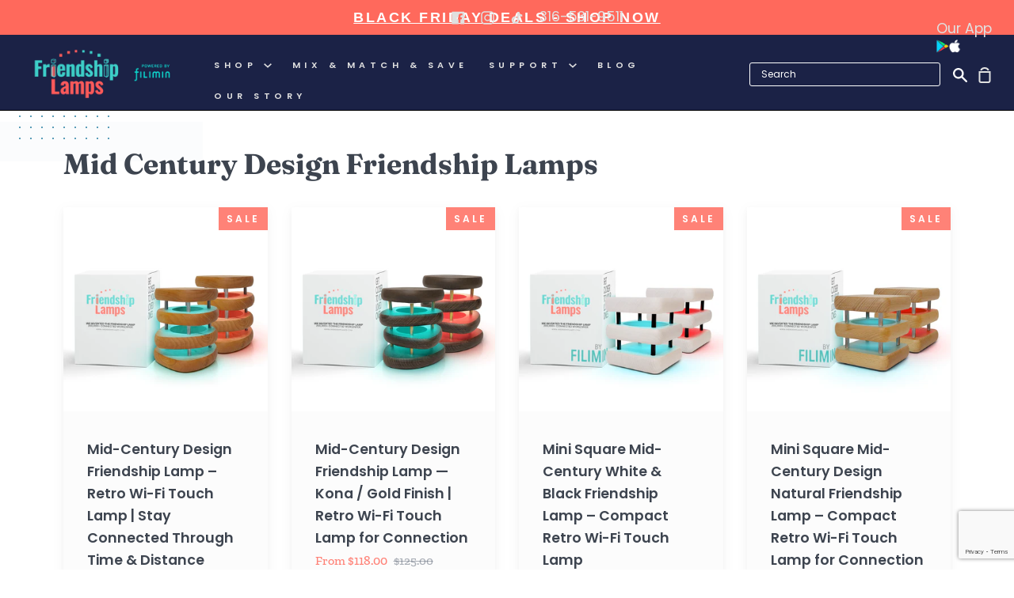

--- FILE ---
content_type: text/html; charset=utf-8
request_url: https://friendshiplamps.com/collections/mid-century-design-friendship-lamps
body_size: 49532
content:
<!doctype html>
<!--[if IE 9]> <html class="ie9 no-js supports-no-cookies" lang="en"> <![endif]-->
<!--[if (gt IE 9)|!(IE)]><!--> <html class="no-js supports-no-cookies" lang="en"> <!--<![endif]-->

<head>
<!-- Microsoft Ads Dynamic Remarketing -->
<script>
  window.uetq = window.uetq || [];
window.uetq.push('event', '', 
{'ecomm_prodid': ['shopify_US_4507966079076_42162942279939', 'shopify_US_8809720217859_46108026896643', 'shopify_US_8809729523971_46108053340419'],
 'ecomm_pagetype': 'category', });
</script>

  <script type="text/javascript">
    (function(c,l,a,r,i,t,y){
        c[a]=c[a]||function(){(c[a].q=c[a].q||[]).push(arguments)};
        t=l.createElement(r);t.async=1;t.src="https://www.clarity.ms/tag/"+i;
        y=l.getElementsByTagName(r)[0];y.parentNode.insertBefore(t,y);
    })(window, document, "clarity", "script", "mk966pa479");
</script>

<!-- Global Site Tag (gtag.js) - Google AdWords: 764360532 -->
<script async src="https://www.googletagmanager.com/gtag/js?id=AW-764360532"></script>
<script>
  window.dataLayer = window.dataLayer || [];
  function gtag(){dataLayer.push(arguments);}
  gtag('js', new Date());
  gtag('config', 'AW-764360532', {'send_page_view': false});
</script>

  <!-- Google tag (gtag.js) -->
<script async src="https://www.googletagmanager.com/gtag/js?id=AW-764360532"></script>
<script>
  window.dataLayer = window.dataLayer || [];
  function gtag(){dataLayer.push(arguments);}
  gtag('js', new Date());

  gtag('config', 'AW-764360532');
</script>


  <!-- Event snippet for Add to cart conversion page -->
<script>
  gtag('event', 'conversion', {
      'send_to': 'AW-764360532/cV3tCJWTj7QZENTuvOwC',
      'value': 1.0,
      'currency': 'USD'
  });
</script>

  
<meta name="google-site-verification" content="HgK7SOqQnhBFPBAXJw1CB4FPWWc3Zsnu_wBcDA8XI1o" /> 
 <meta charset="utf-8">
  <meta http-equiv="X-UA-Compatible" content="IE=edge">
  <meta name="viewport" content="width=device-width,initial-scale=1">
  <meta name="theme-color" content="#267da1">
  <link rel="canonical" href="https://friendshiplamps.com/collections/mid-century-design-friendship-lamps">

  <!-- ======================= Story Theme V1.3.1 ========================= -->

  
    <link rel="shortcut icon" href="//friendshiplamps.com/cdn/shop/files/FriendshipLamps-logo-2021-square_32x32.jpg?v=1631127644" type="image/png">
  

<!-- Google Tag Manager -->
<script>(function(w,d,s,l,i){w[l]=w[l]||[];w[l].push({'gtm.start':
new Date().getTime(),event:'gtm.js'});var f=d.getElementsByTagName(s)[0],
j=d.createElement(s),dl=l!='dataLayer'?'&l='+l:'';j.async=true;j.src=
'https://www.googletagmanager.com/gtm.js?id='+i+dl;f.parentNode.insertBefore(j,f);
})(window,document,'script','dataLayer','GTM-5XTPTN9');</script>
<!-- End Google Tag Manager -->


  
  <title>
    Mid Century Wood Design Friendship Lamps Gifts for Family
    
    
    
      &ndash; Friendship Lamps | Powered by Filimin
    
  </title>

  
    <meta name="description" content="Mid-century Friendship Lamps offer a stylish blend of retro charm and modern connectivity. With their sleek lines, warm wood finishes, and minimalist design, these lamps bring a touch of mid-century elegance to any space. Their timeless aesthetic complements a variety of home décors, while the touch-activated feature a">
  

  <!-- /snippets/social-sharing.liquid --><meta property="og:site_name" content="Friendship Lamps | Powered by Filimin">
<meta property="og:url" content="https://friendshiplamps.com/collections/mid-century-design-friendship-lamps">
<meta property="og:title" content="Mid Century Wood Design Friendship Lamps Gifts for Family">
<meta property="og:type" content="website">
<meta property="og:description" content="Mid-century Friendship Lamps offer a stylish blend of retro charm and modern connectivity. With their sleek lines, warm wood finishes, and minimalist design, these lamps bring a touch of mid-century elegance to any space. Their timeless aesthetic complements a variety of home décors, while the touch-activated feature a">


<meta name="twitter:site" content="@">
<meta name="twitter:card" content="summary_large_image">
<meta name="twitter:title" content="Mid Century Wood Design Friendship Lamps Gifts for Family">
<meta name="twitter:description" content="Mid-century Friendship Lamps offer a stylish blend of retro charm and modern connectivity. With their sleek lines, warm wood finishes, and minimalist design, these lamps bring a touch of mid-century elegance to any space. Their timeless aesthetic complements a variety of home décors, while the touch-activated feature a">

  
  <script src="https://cdnjs.cloudflare.com/ajax/libs/slick-carousel/1.8.1/slick.min.js" integrity="sha512-XtmMtDEcNz2j7ekrtHvOVR4iwwaD6o/FUJe6+Zq+HgcCsk3kj4uSQQR8weQ2QVj1o0Pk6PwYLohm206ZzNfubg==" crossorigin="anonymous" referrerpolicy="no-referrer"></script>
  <link rel="stylesheet" href="https://cdnjs.cloudflare.com/ajax/libs/slick-carousel/1.8.1/slick.css" integrity="sha512-wR4oNhLBHf7smjy0K4oqzdWumd+r5/+6QO/vDda76MW5iug4PT7v86FoEkySIJft3XA0Ae6axhIvHrqwm793Nw==" crossorigin="anonymous" referrerpolicy="no-referrer" />
  
  

  <link href="//friendshiplamps.com/cdn/shop/t/14/assets/theme.scss.css?v=1195692521334655361762289668" rel="stylesheet" type="text/css" media="all" />
  <link href="//friendshiplamps.com/cdn/shop/t/14/assets/custom.scss.css?v=17651122696166284391762289713" rel="stylesheet" type="text/css" media="all" />
   <link href="//friendshiplamps.com/cdn/shop/t/14/assets/newcustom.css?v=41729679951933329591690529512" rel="stylesheet" type="text/css" media="all" />

  <script>
    document.documentElement.className = document.documentElement.className.replace('no-js', 'js');

    window.theme = {
      routes: {
        product_recommendations_url: '/recommendations/products',
      },
      strings: {
        addToCart: "Add to Cart",
        soldOut: "Sold Out",
        unavailable: "Unavailable"
      },
      moneyFormat: "${{amount}}",
      version: '1.3.1'
    };
  </script>

  

  <!--[if (gt IE 9)|!(IE)]><!--><script src="//friendshiplamps.com/cdn/shop/t/14/assets/theme.js?v=128186014164439312691677799503" defer="defer"></script><!--<![endif]-->
  <!--[if lt IE 9]><script src="//friendshiplamps.com/cdn/shop/t/14/assets/theme.js?v=128186014164439312691677799503"></script><![endif]-->


  <script>window.performance && window.performance.mark && window.performance.mark('shopify.content_for_header.start');</script><meta name="google-site-verification" content="HK9nNt3UR5haLtWYyqYE1BQD8JIS1Kl9Qst7N2k9bx8">
<meta name="google-site-verification" content="QpUqZLKvG5qWimDy-9BK0Dj18H6aKRbqO3vE0KF4guc">
<meta name="facebook-domain-verification" content="s044u77v2c8l0wp85l8lvl553qljao">
<meta id="shopify-digital-wallet" name="shopify-digital-wallet" content="/12549390436/digital_wallets/dialog">
<meta name="shopify-checkout-api-token" content="874ab9510f365c01933ac23a0ac4b8ff">
<meta id="in-context-paypal-metadata" data-shop-id="12549390436" data-venmo-supported="false" data-environment="production" data-locale="en_US" data-paypal-v4="true" data-currency="USD">
<link rel="alternate" type="application/atom+xml" title="Feed" href="/collections/mid-century-design-friendship-lamps.atom" />
<link rel="alternate" hreflang="x-default" href="https://friendshiplamps.com/collections/mid-century-design-friendship-lamps">
<link rel="alternate" hreflang="en" href="https://friendshiplamps.com/collections/mid-century-design-friendship-lamps">
<link rel="alternate" hreflang="es" href="https://friendshiplamps.com/es/collections/mid-century-design-friendship-lamps">
<link rel="alternate" hreflang="fr" href="https://friendshiplamps.com/fr/collections/mid-century-design-friendship-lamps">
<link rel="alternate" type="application/json+oembed" href="https://friendshiplamps.com/collections/mid-century-design-friendship-lamps.oembed">
<script async="async" src="/checkouts/internal/preloads.js?locale=en-US"></script>
<link rel="preconnect" href="https://shop.app" crossorigin="anonymous">
<script async="async" src="https://shop.app/checkouts/internal/preloads.js?locale=en-US&shop_id=12549390436" crossorigin="anonymous"></script>
<script id="apple-pay-shop-capabilities" type="application/json">{"shopId":12549390436,"countryCode":"US","currencyCode":"USD","merchantCapabilities":["supports3DS"],"merchantId":"gid:\/\/shopify\/Shop\/12549390436","merchantName":"Friendship Lamps | Powered by Filimin","requiredBillingContactFields":["postalAddress","email"],"requiredShippingContactFields":["postalAddress","email"],"shippingType":"shipping","supportedNetworks":["visa","masterCard","amex","discover","elo","jcb"],"total":{"type":"pending","label":"Friendship Lamps | Powered by Filimin","amount":"1.00"},"shopifyPaymentsEnabled":true,"supportsSubscriptions":true}</script>
<script id="shopify-features" type="application/json">{"accessToken":"874ab9510f365c01933ac23a0ac4b8ff","betas":["rich-media-storefront-analytics"],"domain":"friendshiplamps.com","predictiveSearch":true,"shopId":12549390436,"locale":"en"}</script>
<script>var Shopify = Shopify || {};
Shopify.shop = "filimin-store.myshopify.com";
Shopify.locale = "en";
Shopify.currency = {"active":"USD","rate":"1.0"};
Shopify.country = "US";
Shopify.theme = {"name":"Filimin New Theme 2-3-2023","id":136664121603,"schema_name":"Story","schema_version":"1.3.1","theme_store_id":864,"role":"main"};
Shopify.theme.handle = "null";
Shopify.theme.style = {"id":null,"handle":null};
Shopify.cdnHost = "friendshiplamps.com/cdn";
Shopify.routes = Shopify.routes || {};
Shopify.routes.root = "/";</script>
<script type="module">!function(o){(o.Shopify=o.Shopify||{}).modules=!0}(window);</script>
<script>!function(o){function n(){var o=[];function n(){o.push(Array.prototype.slice.apply(arguments))}return n.q=o,n}var t=o.Shopify=o.Shopify||{};t.loadFeatures=n(),t.autoloadFeatures=n()}(window);</script>
<script>
  window.ShopifyPay = window.ShopifyPay || {};
  window.ShopifyPay.apiHost = "shop.app\/pay";
  window.ShopifyPay.redirectState = null;
</script>
<script id="shop-js-analytics" type="application/json">{"pageType":"collection"}</script>
<script defer="defer" async type="module" src="//friendshiplamps.com/cdn/shopifycloud/shop-js/modules/v2/client.init-shop-cart-sync_BN7fPSNr.en.esm.js"></script>
<script defer="defer" async type="module" src="//friendshiplamps.com/cdn/shopifycloud/shop-js/modules/v2/chunk.common_Cbph3Kss.esm.js"></script>
<script defer="defer" async type="module" src="//friendshiplamps.com/cdn/shopifycloud/shop-js/modules/v2/chunk.modal_DKumMAJ1.esm.js"></script>
<script type="module">
  await import("//friendshiplamps.com/cdn/shopifycloud/shop-js/modules/v2/client.init-shop-cart-sync_BN7fPSNr.en.esm.js");
await import("//friendshiplamps.com/cdn/shopifycloud/shop-js/modules/v2/chunk.common_Cbph3Kss.esm.js");
await import("//friendshiplamps.com/cdn/shopifycloud/shop-js/modules/v2/chunk.modal_DKumMAJ1.esm.js");

  window.Shopify.SignInWithShop?.initShopCartSync?.({"fedCMEnabled":true,"windoidEnabled":true});

</script>
<script>
  window.Shopify = window.Shopify || {};
  if (!window.Shopify.featureAssets) window.Shopify.featureAssets = {};
  window.Shopify.featureAssets['shop-js'] = {"shop-cart-sync":["modules/v2/client.shop-cart-sync_CJVUk8Jm.en.esm.js","modules/v2/chunk.common_Cbph3Kss.esm.js","modules/v2/chunk.modal_DKumMAJ1.esm.js"],"init-fed-cm":["modules/v2/client.init-fed-cm_7Fvt41F4.en.esm.js","modules/v2/chunk.common_Cbph3Kss.esm.js","modules/v2/chunk.modal_DKumMAJ1.esm.js"],"init-shop-email-lookup-coordinator":["modules/v2/client.init-shop-email-lookup-coordinator_Cc088_bR.en.esm.js","modules/v2/chunk.common_Cbph3Kss.esm.js","modules/v2/chunk.modal_DKumMAJ1.esm.js"],"init-windoid":["modules/v2/client.init-windoid_hPopwJRj.en.esm.js","modules/v2/chunk.common_Cbph3Kss.esm.js","modules/v2/chunk.modal_DKumMAJ1.esm.js"],"shop-button":["modules/v2/client.shop-button_B0jaPSNF.en.esm.js","modules/v2/chunk.common_Cbph3Kss.esm.js","modules/v2/chunk.modal_DKumMAJ1.esm.js"],"shop-cash-offers":["modules/v2/client.shop-cash-offers_DPIskqss.en.esm.js","modules/v2/chunk.common_Cbph3Kss.esm.js","modules/v2/chunk.modal_DKumMAJ1.esm.js"],"shop-toast-manager":["modules/v2/client.shop-toast-manager_CK7RT69O.en.esm.js","modules/v2/chunk.common_Cbph3Kss.esm.js","modules/v2/chunk.modal_DKumMAJ1.esm.js"],"init-shop-cart-sync":["modules/v2/client.init-shop-cart-sync_BN7fPSNr.en.esm.js","modules/v2/chunk.common_Cbph3Kss.esm.js","modules/v2/chunk.modal_DKumMAJ1.esm.js"],"init-customer-accounts-sign-up":["modules/v2/client.init-customer-accounts-sign-up_CfPf4CXf.en.esm.js","modules/v2/client.shop-login-button_DeIztwXF.en.esm.js","modules/v2/chunk.common_Cbph3Kss.esm.js","modules/v2/chunk.modal_DKumMAJ1.esm.js"],"pay-button":["modules/v2/client.pay-button_CgIwFSYN.en.esm.js","modules/v2/chunk.common_Cbph3Kss.esm.js","modules/v2/chunk.modal_DKumMAJ1.esm.js"],"init-customer-accounts":["modules/v2/client.init-customer-accounts_DQ3x16JI.en.esm.js","modules/v2/client.shop-login-button_DeIztwXF.en.esm.js","modules/v2/chunk.common_Cbph3Kss.esm.js","modules/v2/chunk.modal_DKumMAJ1.esm.js"],"avatar":["modules/v2/client.avatar_BTnouDA3.en.esm.js"],"init-shop-for-new-customer-accounts":["modules/v2/client.init-shop-for-new-customer-accounts_CsZy_esa.en.esm.js","modules/v2/client.shop-login-button_DeIztwXF.en.esm.js","modules/v2/chunk.common_Cbph3Kss.esm.js","modules/v2/chunk.modal_DKumMAJ1.esm.js"],"shop-follow-button":["modules/v2/client.shop-follow-button_BRMJjgGd.en.esm.js","modules/v2/chunk.common_Cbph3Kss.esm.js","modules/v2/chunk.modal_DKumMAJ1.esm.js"],"checkout-modal":["modules/v2/client.checkout-modal_B9Drz_yf.en.esm.js","modules/v2/chunk.common_Cbph3Kss.esm.js","modules/v2/chunk.modal_DKumMAJ1.esm.js"],"shop-login-button":["modules/v2/client.shop-login-button_DeIztwXF.en.esm.js","modules/v2/chunk.common_Cbph3Kss.esm.js","modules/v2/chunk.modal_DKumMAJ1.esm.js"],"lead-capture":["modules/v2/client.lead-capture_DXYzFM3R.en.esm.js","modules/v2/chunk.common_Cbph3Kss.esm.js","modules/v2/chunk.modal_DKumMAJ1.esm.js"],"shop-login":["modules/v2/client.shop-login_CA5pJqmO.en.esm.js","modules/v2/chunk.common_Cbph3Kss.esm.js","modules/v2/chunk.modal_DKumMAJ1.esm.js"],"payment-terms":["modules/v2/client.payment-terms_BxzfvcZJ.en.esm.js","modules/v2/chunk.common_Cbph3Kss.esm.js","modules/v2/chunk.modal_DKumMAJ1.esm.js"]};
</script>
<script>(function() {
  var isLoaded = false;
  function asyncLoad() {
    if (isLoaded) return;
    isLoaded = true;
    var urls = ["https:\/\/id-shop.govx.com\/app\/filimin-store.myshopify.com\/govx.js?shop=filimin-store.myshopify.com","https:\/\/loox.io\/widget\/NJbGjqpJmd\/loox.1581702017520.js?shop=filimin-store.myshopify.com","https:\/\/shopify-fast-tags.deliverr.com\/main.js?shop=filimin-store.myshopify.com","\/\/cdn.shopify.com\/proxy\/eb4f9b09b9069d1400af0fef42a25f72f350ea5373c5cef309a974435c2a2ec8\/api.goaffpro.com\/loader.js?shop=filimin-store.myshopify.com\u0026sp-cache-control=cHVibGljLCBtYXgtYWdlPTkwMA","https:\/\/d22lwxpnhu2n4a.cloudfront.net\/grommet\/shopify.js?shop=filimin-store.myshopify.com","https:\/\/storage.nfcube.com\/instafeed-4816b07e20ac684837815d99704d885d.js?shop=filimin-store.myshopify.com"];
    for (var i = 0; i < urls.length; i++) {
      var s = document.createElement('script');
      s.type = 'text/javascript';
      s.async = true;
      s.src = urls[i];
      var x = document.getElementsByTagName('script')[0];
      x.parentNode.insertBefore(s, x);
    }
  };
  if(window.attachEvent) {
    window.attachEvent('onload', asyncLoad);
  } else {
    window.addEventListener('load', asyncLoad, false);
  }
})();</script>
<script id="__st">var __st={"a":12549390436,"offset":-21600,"reqid":"539ba9dd-882c-4b60-adf7-f07e24f31005-1769912677","pageurl":"friendshiplamps.com\/collections\/mid-century-design-friendship-lamps","u":"b7904e4875a9","p":"collection","rtyp":"collection","rid":404007026947};</script>
<script>window.ShopifyPaypalV4VisibilityTracking = true;</script>
<script id="captcha-bootstrap">!function(){'use strict';const t='contact',e='account',n='new_comment',o=[[t,t],['blogs',n],['comments',n],[t,'customer']],c=[[e,'customer_login'],[e,'guest_login'],[e,'recover_customer_password'],[e,'create_customer']],r=t=>t.map((([t,e])=>`form[action*='/${t}']:not([data-nocaptcha='true']) input[name='form_type'][value='${e}']`)).join(','),a=t=>()=>t?[...document.querySelectorAll(t)].map((t=>t.form)):[];function s(){const t=[...o],e=r(t);return a(e)}const i='password',u='form_key',d=['recaptcha-v3-token','g-recaptcha-response','h-captcha-response',i],f=()=>{try{return window.sessionStorage}catch{return}},m='__shopify_v',_=t=>t.elements[u];function p(t,e,n=!1){try{const o=window.sessionStorage,c=JSON.parse(o.getItem(e)),{data:r}=function(t){const{data:e,action:n}=t;return t[m]||n?{data:e,action:n}:{data:t,action:n}}(c);for(const[e,n]of Object.entries(r))t.elements[e]&&(t.elements[e].value=n);n&&o.removeItem(e)}catch(o){console.error('form repopulation failed',{error:o})}}const l='form_type',E='cptcha';function T(t){t.dataset[E]=!0}const w=window,h=w.document,L='Shopify',v='ce_forms',y='captcha';let A=!1;((t,e)=>{const n=(g='f06e6c50-85a8-45c8-87d0-21a2b65856fe',I='https://cdn.shopify.com/shopifycloud/storefront-forms-hcaptcha/ce_storefront_forms_captcha_hcaptcha.v1.5.2.iife.js',D={infoText:'Protected by hCaptcha',privacyText:'Privacy',termsText:'Terms'},(t,e,n)=>{const o=w[L][v],c=o.bindForm;if(c)return c(t,g,e,D).then(n);var r;o.q.push([[t,g,e,D],n]),r=I,A||(h.body.append(Object.assign(h.createElement('script'),{id:'captcha-provider',async:!0,src:r})),A=!0)});var g,I,D;w[L]=w[L]||{},w[L][v]=w[L][v]||{},w[L][v].q=[],w[L][y]=w[L][y]||{},w[L][y].protect=function(t,e){n(t,void 0,e),T(t)},Object.freeze(w[L][y]),function(t,e,n,w,h,L){const[v,y,A,g]=function(t,e,n){const i=e?o:[],u=t?c:[],d=[...i,...u],f=r(d),m=r(i),_=r(d.filter((([t,e])=>n.includes(e))));return[a(f),a(m),a(_),s()]}(w,h,L),I=t=>{const e=t.target;return e instanceof HTMLFormElement?e:e&&e.form},D=t=>v().includes(t);t.addEventListener('submit',(t=>{const e=I(t);if(!e)return;const n=D(e)&&!e.dataset.hcaptchaBound&&!e.dataset.recaptchaBound,o=_(e),c=g().includes(e)&&(!o||!o.value);(n||c)&&t.preventDefault(),c&&!n&&(function(t){try{if(!f())return;!function(t){const e=f();if(!e)return;const n=_(t);if(!n)return;const o=n.value;o&&e.removeItem(o)}(t);const e=Array.from(Array(32),(()=>Math.random().toString(36)[2])).join('');!function(t,e){_(t)||t.append(Object.assign(document.createElement('input'),{type:'hidden',name:u})),t.elements[u].value=e}(t,e),function(t,e){const n=f();if(!n)return;const o=[...t.querySelectorAll(`input[type='${i}']`)].map((({name:t})=>t)),c=[...d,...o],r={};for(const[a,s]of new FormData(t).entries())c.includes(a)||(r[a]=s);n.setItem(e,JSON.stringify({[m]:1,action:t.action,data:r}))}(t,e)}catch(e){console.error('failed to persist form',e)}}(e),e.submit())}));const S=(t,e)=>{t&&!t.dataset[E]&&(n(t,e.some((e=>e===t))),T(t))};for(const o of['focusin','change'])t.addEventListener(o,(t=>{const e=I(t);D(e)&&S(e,y())}));const B=e.get('form_key'),M=e.get(l),P=B&&M;t.addEventListener('DOMContentLoaded',(()=>{const t=y();if(P)for(const e of t)e.elements[l].value===M&&p(e,B);[...new Set([...A(),...v().filter((t=>'true'===t.dataset.shopifyCaptcha))])].forEach((e=>S(e,t)))}))}(h,new URLSearchParams(w.location.search),n,t,e,['guest_login'])})(!0,!0)}();</script>
<script integrity="sha256-4kQ18oKyAcykRKYeNunJcIwy7WH5gtpwJnB7kiuLZ1E=" data-source-attribution="shopify.loadfeatures" defer="defer" src="//friendshiplamps.com/cdn/shopifycloud/storefront/assets/storefront/load_feature-a0a9edcb.js" crossorigin="anonymous"></script>
<script crossorigin="anonymous" defer="defer" src="//friendshiplamps.com/cdn/shopifycloud/storefront/assets/shopify_pay/storefront-65b4c6d7.js?v=20250812"></script>
<script data-source-attribution="shopify.dynamic_checkout.dynamic.init">var Shopify=Shopify||{};Shopify.PaymentButton=Shopify.PaymentButton||{isStorefrontPortableWallets:!0,init:function(){window.Shopify.PaymentButton.init=function(){};var t=document.createElement("script");t.src="https://friendshiplamps.com/cdn/shopifycloud/portable-wallets/latest/portable-wallets.en.js",t.type="module",document.head.appendChild(t)}};
</script>
<script data-source-attribution="shopify.dynamic_checkout.buyer_consent">
  function portableWalletsHideBuyerConsent(e){var t=document.getElementById("shopify-buyer-consent"),n=document.getElementById("shopify-subscription-policy-button");t&&n&&(t.classList.add("hidden"),t.setAttribute("aria-hidden","true"),n.removeEventListener("click",e))}function portableWalletsShowBuyerConsent(e){var t=document.getElementById("shopify-buyer-consent"),n=document.getElementById("shopify-subscription-policy-button");t&&n&&(t.classList.remove("hidden"),t.removeAttribute("aria-hidden"),n.addEventListener("click",e))}window.Shopify?.PaymentButton&&(window.Shopify.PaymentButton.hideBuyerConsent=portableWalletsHideBuyerConsent,window.Shopify.PaymentButton.showBuyerConsent=portableWalletsShowBuyerConsent);
</script>
<script data-source-attribution="shopify.dynamic_checkout.cart.bootstrap">document.addEventListener("DOMContentLoaded",(function(){function t(){return document.querySelector("shopify-accelerated-checkout-cart, shopify-accelerated-checkout")}if(t())Shopify.PaymentButton.init();else{new MutationObserver((function(e,n){t()&&(Shopify.PaymentButton.init(),n.disconnect())})).observe(document.body,{childList:!0,subtree:!0})}}));
</script>
<link id="shopify-accelerated-checkout-styles" rel="stylesheet" media="screen" href="https://friendshiplamps.com/cdn/shopifycloud/portable-wallets/latest/accelerated-checkout-backwards-compat.css" crossorigin="anonymous">
<style id="shopify-accelerated-checkout-cart">
        #shopify-buyer-consent {
  margin-top: 1em;
  display: inline-block;
  width: 100%;
}

#shopify-buyer-consent.hidden {
  display: none;
}

#shopify-subscription-policy-button {
  background: none;
  border: none;
  padding: 0;
  text-decoration: underline;
  font-size: inherit;
  cursor: pointer;
}

#shopify-subscription-policy-button::before {
  box-shadow: none;
}

      </style>
<link rel="stylesheet" media="screen" href="//friendshiplamps.com/cdn/shop/t/14/compiled_assets/styles.css?v=5129">
<script>window.performance && window.performance.mark && window.performance.mark('shopify.content_for_header.end');</script>

	<script>var loox_global_hash = '1769466847519';</script><style>.loox-reviews-default { max-width: 1200px; margin: 0 auto; }.loox-rating .loox-icon { color:#17ccc9; }
:root { --lxs-rating-icon-color: #17ccc9; }</style>
  
  <!-- TruConversion for friendshiplamps.com -->
<script type="text/javascript">
    var _tip = _tip || [];
    (function(d,s,id){
        var js, tjs = d.getElementsByTagName(s)[0];
        if(d.getElementById(id)) { return; }
        js = d.createElement(s); js.id = id;
        js.async = true;
        js.src = d.location.protocol + '//app.truconversion.com/ti-js/18093/29fa0.js';
        tjs.parentNode.insertBefore(js, tjs);
    }(document, 'script', 'ti-js'));
</script>
                        

    
    
    
    
    <!--DOOFINDER-SHOPIFY-->  <!--/DOOFINDER-SHOPIFY-->

<!-- Start VWO Async SmartCode -->
<link rel="preconnect" href="https://dev.visualwebsiteoptimizer.com" />
<script type='text/javascript' id='vwoCode'>
window._vwo_code=window._vwo_code || (function() {
var account_id=840796,
version = 1.5,
settings_tolerance=2000,
library_tolerance=2500,
use_existing_jquery=false,
is_spa=1,
hide_element='body',
hide_element_style = 'opacity:0 !important;filter:alpha(opacity=0) !important;background:none !important',
/* DO NOT EDIT BELOW THIS LINE */
f=false,w=window,d=document,vwoCodeEl=d.querySelector('#vwoCode'),code={use_existing_jquery:function(){return use_existing_jquery},library_tolerance:function(){return library_tolerance},hide_element_style:function(){return'{'+hide_element_style+'}'},finish:function(){if(!f){f=true;var e=d.getElementById('_vis_opt_path_hides');if(e)e.parentNode.removeChild(e)}},finished:function(){return f},load:function(e){var t=d.createElement('script');t.fetchPriority='high';t.src=e;t.type='text/javascript';t.onerror=function(){_vwo_code.finish()};d.getElementsByTagName('head')[0].appendChild(t)},getVersion:function(){return version},getMatchedCookies:function(e){var t=[];if(document.cookie){t=document.cookie.match(e)||[]}return t},getCombinationCookie:function(){var e=code.getMatchedCookies(/(?:^|;)\s?(_vis_opt_exp_\d+_combi=[^;$]*)/gi);e=e.map(function(e){try{var t=decodeURIComponent(e);if(!/_vis_opt_exp_\d+_combi=(?:\d+,?)+\s*$/.test(t)){return''}return t}catch(e){return''}});var i=[];e.forEach(function(e){var t=e.match(/([\d,]+)/g);t&&i.push(t.join('-'))});return i.join('|')},init:function(){if(d.URL.indexOf('__vwo_disable__')>-1)return;w.settings_timer=setTimeout(function(){_vwo_code.finish()},settings_tolerance);var e=d.currentScript,t=d.createElement('style'),i=e&&!e.async?hide_element?hide_element+'{'+hide_element_style+'}':'':code.lA=1,n=d.getElementsByTagName('head')[0];t.setAttribute('id','_vis_opt_path_hides');vwoCodeEl&&t.setAttribute('nonce',vwoCodeEl.nonce);t.setAttribute('type','text/css');if(t.styleSheet)t.styleSheet.cssText=i;else t.appendChild(d.createTextNode(i));n.appendChild(t);var o=this.getCombinationCookie();this.load('https://dev.visualwebsiteoptimizer.com/j.php?a='+account_id+'&u='+encodeURIComponent(d.URL)+'&f='+ +is_spa+'&vn='+version+(o?'&c='+o:''));return settings_timer}};w._vwo_settings_timer = code.init();return code;}());
</script>
<!-- End VWO Async SmartCode -->
  <script>

if(!window.jQuery){
    var jqueryScript = document.createElement('script');
    jqueryScript.setAttribute('src','https://ajax.googleapis.com/ajax/libs/jquery/3.6.0/jquery.min.js'); 
    document.head.appendChild(jqueryScript); 
}

__DL__jQueryinterval = setInterval(function(){
    // wait for jQuery to load & run script after jQuery has loaded
    if(window.jQuery){
        // search parameters
        getURLParams = function(name, url){
            if (!url) url = window.location.href;
            name = name.replace(/[\[\]]/g, "\\$&");
            var regex = new RegExp("[?&]" + name + "(=([^&#]*)|&|#|$)"),
            results = regex.exec(url);
            if (!results) return null;
            if (!results[2]) return '';
            return decodeURIComponent(results[2].replace(/\+/g, " "));
        };
        
        /**********************
        * DYNAMIC DEPENDENCIES
        ***********************/
        
        __DL__ = {
            dynamicCart: false,  // if cart is dynamic (meaning no refresh on cart add) set to true
            debug: false, // if true, console messages will be displayed
            cart: true,
            wishlist: null,
            removeCart: true
        };
        
        customBindings = {
            cartTriggers: [],
            viewCart: [],
            removeCartTrigger: [],
            cartVisableSelector: [],
            promoSubscriptionsSelectors: [],
            promoSuccess: [],
            ctaSelectors: [],
            newsletterSelectors: [],
            newsletterSuccess: [],
            searchPage: [],
            wishlistSelector: [],
            removeWishlist: [],
            wishlistPage: [],
            searchTermQuery: [getURLParams('q')], // replace var with correct query
        };
        
        /* DO NOT EDIT */
        defaultBindings = {
            cartTriggers: ['form[action="/cart/add"] [type="submit"],.add-to-cart,.cart-btn'],
            viewCart: ['form[action="/cart"],.my-cart,.trigger-cart,#mobileCart'],
            removeCartTrigger: ['[href*="/cart/change"]'],
            cartVisableSelector: ['.inlinecart.is-active,.inline-cart.is-active'],
            promoSubscriptionsSelectors: [],
            promoSuccess: [],
            ctaSelectors: [],
            newsletterSelectors: ['input.contact_email'],
            newsletterSuccess: ['.success_message'],
            searchPage: ['search'],
            wishlistSelector: [],
            removeWishlist: [],
            wishlistPage: []
        };
        
        // stitch bindings
        objectArray = customBindings;
        outputObject = __DL__;
        
        applyBindings = function(objectArray, outputObject){
            for (var x in objectArray) {  
                var key = x;
                var objs = objectArray[x]; 
                values = [];    
                if(objs.length > 0){    
                    values.push(objs);
                    if(key in outputObject){              
                        values.push(outputObject[key]); 
                        outputObject[key] = values.join(", "); 
                    }else{        
                        outputObject[key] = values.join(", ");
                    }   
                }  
            }
        };
        
        applyBindings(customBindings, __DL__);
        applyBindings(defaultBindings, __DL__);
        
        /**********************
        * PREREQUISITE LIBRARIES 
        ***********************/
        
        clearInterval(__DL__jQueryinterval);
        
        // jquery-cookies.js
        if(typeof $.cookie!==undefined){
            (function(a){if(typeof define==='function'&&define.amd){define(['jquery'],a)}else if(typeof exports==='object'){module.exports=a(require('jquery'))}else{a(jQuery)}}(function($){var g=/\+/g;function encode(s){return h.raw?s:encodeURIComponent(s)}function decode(s){return h.raw?s:decodeURIComponent(s)}function stringifyCookieValue(a){return encode(h.json?JSON.stringify(a):String(a))}function parseCookieValue(s){if(s.indexOf('"')===0){s=s.slice(1,-1).replace(/\\"/g,'"').replace(/\\\\/g,'\\')}try{s=decodeURIComponent(s.replace(g,' '));return h.json?JSON.parse(s):s}catch(e){}}function read(s,a){var b=h.raw?s:parseCookieValue(s);return $.isFunction(a)?a(b):b}var h=$.cookie=function(a,b,c){if(arguments.length>1&&!$.isFunction(b)){c=$.extend({},h.defaults,c);if(typeof c.expires==='number'){var d=c.expires,t=c.expires=new Date();t.setMilliseconds(t.getMilliseconds()+d*864e+5)}return(document.cookie=[encode(a),'=',stringifyCookieValue(b),c.expires?'; expires='+c.expires.toUTCString():'',c.path?'; path='+c.path:'',c.domain?'; domain='+c.domain:'',c.secure?'; secure':''].join(''))}var e=a?undefined:{},cookies=document.cookie?document.cookie.split('; '):[],i=0,l=cookies.length;for(;i<l;i++){var f=cookies[i].split('='),name=decode(f.shift()),cookie=f.join('=');if(a===name){e=read(cookie,b);break}if(!a&&(cookie=read(cookie))!==undefined){e[name]=cookie}}return e};h.defaults={};$.removeCookie=function(a,b){$.cookie(a,'',$.extend({},b,{expires:-1}));return!$.cookie(a)}}))}
        
        /**********************
        * Begin dataLayer Build 
        ***********************/
        
        window.dataLayer = window.dataLayer || [];  // init data layer if doesn't already exist

        var template = "collection"; 
        
        /**
        * Landing Page Cookie
        * 1. Detect if user just landed on the site
        * 2. Only fires if Page Title matches website */
        
        $.cookie.raw = true;
        if ($.cookie('landingPage') === undefined || $.cookie('landingPage').length === 0) {
            var landingPage = true;
            $.cookie('landingPage', unescape);
            $.removeCookie('landingPage', {path: '/'});
            $.cookie('landingPage', 'landed', {path: '/'});
        } else {
            var landingPage = false;
            $.cookie('landingPage', unescape);
            $.removeCookie('landingPage', {path: '/'});
            $.cookie('landingPage', 'refresh', {path: '/'});
        }
        if (__DL__.debug) {
            console.log('Landing Page: ' + landingPage);
        }
        
        /** 
        * Log State Cookie */
        
        
        var isLoggedIn = false;
        
        if (!isLoggedIn) {
            $.cookie('logState', unescape);
            $.removeCookie('logState', {path: '/'});
            $.cookie('logState', 'loggedOut', {path: '/'});
        } else {
            if ($.cookie('logState') === 'loggedOut' || $.cookie('logState') === undefined) {
                $.cookie('logState', unescape);
                $.removeCookie('logState', {path: '/'});
                $.cookie('logState', 'firstLog', {path: '/'});
            } else if ($.cookie('logState') === 'firstLog') {
                $.cookie('logState', unescape);
                $.removeCookie('logState', {path: '/'});
                $.cookie('logState', 'refresh', {path: '/'});
            }
        }
        
        if ($.cookie('logState') === 'firstLog') {
            var firstLog = true;
        } else {
            var firstLog = false;
        }
        
        /**********************
        * DATALAYER SECTIONS 
        ***********************/
        
        /**
        * DATALAYER: Landing Page
        * Fires any time a user first lands on the site. */
        
        if ($.cookie('landingPage') === 'landed') {
            dataLayer.push({
                'pageType': 'Landing',
                'event': 'first_time_visitor'
            });
        }
        
        /** 
        * DATALAYER: Log State
        * 1. Determine if user is logged in or not.
        * 2. Return User specific data. */
        
        var logState = {
            
            
            'logState' : "Logged Out",
            
            
            'firstLog'      : firstLog,
            'customerEmail' : null,
            'timestamp'     : Date().replace(/\(.*?\)/g,''),  
            
            'customerType'       : 'New',
            'customerTypeNumber' :'1', 
            
            'shippingInfo' : {
                'fullName'  : null,
                'firstName' : null,
                'lastName'  : null,
                'address1'  : null,
                'address2'  : null,
                'street'    : null,
                'city'      : null,
                'province'  : null,
                'zip'       : null,
                'country'   : null,
                'phone'     : null,
            },
            'billingInfo' : {
                'fullName'  : null,
                'firstName' : null,
                'lastName'  : null,
                'address1'  : null,
                'address2'  : null,
                'street'    : null,
                'city'      : null,
                'province'  : null,
                'zip'       : null,
                'country'   : null,
                'phone'     : null,
            },
            'checkoutEmail' : null,
            'currency'      : "USD",
            'pageType'      : 'Log State',
            'event'         : 'logState'
        }
        dataLayer.push(logState);

        /** 
        * DATALAYER: Homepage */
        
        if(document.location.pathname == "/"){
            dataLayer.push({
                'pageType' : 'Homepage',
                'event'    : 'homepage',
                logState
            });
        }
      
        /** 
        * DATALAYER: 404 Pages
        * Fire on 404 Pages */
      	

        /** 
        * DATALAYER: Blog Articles
        * Fire on Blog Article Pages */
        
        
        /** DATALAYER: Product List Page (Collections, Category)
        * Fire on all product listing pages. */
        
            dataLayer.push({
              'ecommerce': null
            });
            var ecommerce = {
                'items': [
                    {
                        'item_id'        : 4507966079076,                  
                        'item_variant'    : null,             
                        'item_name'      : "Mid-Century Design Friendship Lamp – Retro Wi-Fi Touch Lamp | Stay Connected Through Time \u0026 Distance",
                        'price'           : 118.0,
                        'item_brand'      : "Friendship Lamps - Powered by Filimin",
                        'item_category'   : "Friendship Lamp",
                        'item_list_name'  : "Mid Century Design Friendship Lamps",
                        'imageURL'        : "https://friendshiplamps.com/cdn/shop/files/2_Pack_with_Box_Nature_2_grande.png?v=1767203247", 
                        'productURL'      : 'https://friendshiplamps.com/products/mid-century-design-friendship-lamp',
                        'sku'             : null,
                    },
                    {
                        'item_id'        : 8809720217859,                  
                        'item_variant'    : null,             
                        'item_name'      : "Mid-Century Design Friendship Lamp — Kona \/ Gold Finish | Retro Wi-Fi Touch Lamp for Connection",
                        'price'           : 118.0,
                        'item_brand'      : "Friendship Lamps - Powered by Filimin",
                        'item_category'   : "Friendship Lamp",
                        'item_list_name'  : "Mid Century Design Friendship Lamps",
                        'imageURL'        : "https://friendshiplamps.com/cdn/shop/files/2_Pack_With_Box_MidCentury2_grande.png?v=1767203247", 
                        'productURL'      : 'https://friendshiplamps.com/products/mid-century-design-friendship-lamps-kona-gold',
                        'sku'             : null,
                    },
                    {
                        'item_id'        : 8809729523971,                  
                        'item_variant'    : null,             
                        'item_name'      : "Mini Square Mid-Century White \u0026 Black Friendship Lamp – Compact Retro Wi-Fi Touch Lamp",
                        'price'           : 99.0,
                        'item_brand'      : "Friendship Lamps - Powered by Filimin",
                        'item_category'   : "Friendship Lamp",
                        'item_list_name'  : "Mid Century Design Friendship Lamps",
                        'imageURL'        : "https://friendshiplamps.com/cdn/shop/files/2_Pack_Cyan_Red_with_box-II_1_grande.png?v=1767202403", 
                        'productURL'      : 'https://friendshiplamps.com/products/mini-square-mid-century-white-black-design-friendship-lamps',
                        'sku'             : null,
                    },
                    {
                        'item_id'        : 8250320617731,                  
                        'item_variant'    : null,             
                        'item_name'      : "Mini Square Mid-Century Design Natural Friendship Lamp – Compact Retro Wi-Fi Touch Lamp for Connection",
                        'price'           : 99.0,
                        'item_brand'      : "Friendship Lamps - Powered by Filimin",
                        'item_category'   : "Friendship Lamp",
                        'item_list_name'  : "Mid Century Design Friendship Lamps",
                        'imageURL'        : "https://friendshiplamps.com/cdn/shop/files/2_Pack_Cyan_Red_with_box-II_3_grande.png?v=1767202670", 
                        'productURL'      : 'https://friendshiplamps.com/products/mini-square-mid-century-design-natural-friendship-lamps',
                        'sku'             : null,
                    },
                    {
                        'item_id'        : 8126018355459,                  
                        'item_variant'    : null,             
                        'item_name'      : "Mini Mid-Century Kona Design Friendship Lamp – Compact Retro Wi-Fi Touch Lamp for Long-Distance Connection",
                        'price'           : 99.0,
                        'item_brand'      : "Friendship Lamps - Powered by Filimin",
                        'item_category'   : "Friendship Lamp",
                        'item_list_name'  : "Mid Century Design Friendship Lamps",
                        'imageURL'        : "https://friendshiplamps.com/cdn/shop/files/2_Pack_Cyan_Red_with_box-II_2_grande.png?v=1767202756", 
                        'productURL'      : 'https://friendshiplamps.com/products/mini-mid-century-design-friendship-lamps',
                        'sku'             : null,
                    },
                    {
                        'item_id'        : 8809726443779,                  
                        'item_variant'    : null,             
                        'item_name'      : "Mid-Century Design Friendship Lamp — White \u0026 Black Finish | Retro Wi-Fi Touch Lamp for Connection",
                        'price'           : 118.0,
                        'item_brand'      : "Friendship Lamps - Powered by Filimin",
                        'item_category'   : "Friendship Lamp",
                        'item_list_name'  : "Mid Century Design Friendship Lamps",
                        'imageURL'        : "https://friendshiplamps.com/cdn/shop/files/2_Pack_with_Box_White2_grande.png?v=1767203247", 
                        'productURL'      : 'https://friendshiplamps.com/products/mid-century-design-friendship-lamps-white-black',
                        'sku'             : null,
                    },
                    {
                        'item_id'        : 7609545916675,                  
                        'item_variant'    : null,             
                        'item_name'      : "Special Edition: Mid-Century Mom Friendship Lamps",
                        'price'           : 66.0,
                        'item_brand'      : "Friendship Lamps - Powered by Filimin",
                        'item_category'   : "Friendship Lamp",
                        'item_list_name'  : "Mid Century Design Friendship Lamps",
                        'imageURL'        : "https://friendshiplamps.com/cdn/shop/products/FriendshipLamps-Mom-Red_grande.jpg?v=1762527568", 
                        'productURL'      : 'https://friendshiplamps.com/products/mid-century-mothers-day-friendship-lamps',
                        'sku'             : null,
                    },
                    ]
                };  
            dataLayer.push({
                'productList' : "Mid Century Design Friendship Lamps",
                'pageType'    : 'Collection',
                'event'       : 'view_item_list',
                ecommerce
            });
        
            
        /** DATALAYER: Product Page
        * Fire on all Product View pages. */
        
                      
             /** DATALAYER: Product Page
        * Fire on all Add to cart events. */
             
      
        /** DATALAYER: Cart View
        * Fire anytime a user views their cart (non-dynamic) */               
                                            
	  
    }
}, 500);
  
</script>              
<!-- BEGIN app block: shopify://apps/klaviyo-email-marketing-sms/blocks/klaviyo-onsite-embed/2632fe16-c075-4321-a88b-50b567f42507 -->












  <script async src="https://static.klaviyo.com/onsite/js/WLbPbx/klaviyo.js?company_id=WLbPbx"></script>
  <script>!function(){if(!window.klaviyo){window._klOnsite=window._klOnsite||[];try{window.klaviyo=new Proxy({},{get:function(n,i){return"push"===i?function(){var n;(n=window._klOnsite).push.apply(n,arguments)}:function(){for(var n=arguments.length,o=new Array(n),w=0;w<n;w++)o[w]=arguments[w];var t="function"==typeof o[o.length-1]?o.pop():void 0,e=new Promise((function(n){window._klOnsite.push([i].concat(o,[function(i){t&&t(i),n(i)}]))}));return e}}})}catch(n){window.klaviyo=window.klaviyo||[],window.klaviyo.push=function(){var n;(n=window._klOnsite).push.apply(n,arguments)}}}}();</script>

  




  <script>
    window.klaviyoReviewsProductDesignMode = false
  </script>







<!-- END app block --><script src="https://cdn.shopify.com/extensions/019c0f0d-335d-746a-9f01-9f7ed61510b6/lb-upsell-233/assets/lb-selleasy.js" type="text/javascript" defer="defer"></script>
<script src="https://cdn.shopify.com/extensions/019be3fb-70a1-7565-8409-0029e6d6306c/preorderfrontend-176/assets/globo.preorder.min.js" type="text/javascript" defer="defer"></script>
<meta property="og:image" content="https://cdn.shopify.com/s/files/1/0125/4939/0436/collections/FriendshipLamps-MIDCENTURY2.jpg?v=1722974122" />
<meta property="og:image:secure_url" content="https://cdn.shopify.com/s/files/1/0125/4939/0436/collections/FriendshipLamps-MIDCENTURY2.jpg?v=1722974122" />
<meta property="og:image:width" content="2171" />
<meta property="og:image:height" content="1865" />
<meta property="og:image:alt" content="Friendship Lamps Mid Century Wood Design " />
<link href="https://monorail-edge.shopifysvc.com" rel="dns-prefetch">
<script>(function(){if ("sendBeacon" in navigator && "performance" in window) {try {var session_token_from_headers = performance.getEntriesByType('navigation')[0].serverTiming.find(x => x.name == '_s').description;} catch {var session_token_from_headers = undefined;}var session_cookie_matches = document.cookie.match(/_shopify_s=([^;]*)/);var session_token_from_cookie = session_cookie_matches && session_cookie_matches.length === 2 ? session_cookie_matches[1] : "";var session_token = session_token_from_headers || session_token_from_cookie || "";function handle_abandonment_event(e) {var entries = performance.getEntries().filter(function(entry) {return /monorail-edge.shopifysvc.com/.test(entry.name);});if (!window.abandonment_tracked && entries.length === 0) {window.abandonment_tracked = true;var currentMs = Date.now();var navigation_start = performance.timing.navigationStart;var payload = {shop_id: 12549390436,url: window.location.href,navigation_start,duration: currentMs - navigation_start,session_token,page_type: "collection"};window.navigator.sendBeacon("https://monorail-edge.shopifysvc.com/v1/produce", JSON.stringify({schema_id: "online_store_buyer_site_abandonment/1.1",payload: payload,metadata: {event_created_at_ms: currentMs,event_sent_at_ms: currentMs}}));}}window.addEventListener('pagehide', handle_abandonment_event);}}());</script>
<script id="web-pixels-manager-setup">(function e(e,d,r,n,o){if(void 0===o&&(o={}),!Boolean(null===(a=null===(i=window.Shopify)||void 0===i?void 0:i.analytics)||void 0===a?void 0:a.replayQueue)){var i,a;window.Shopify=window.Shopify||{};var t=window.Shopify;t.analytics=t.analytics||{};var s=t.analytics;s.replayQueue=[],s.publish=function(e,d,r){return s.replayQueue.push([e,d,r]),!0};try{self.performance.mark("wpm:start")}catch(e){}var l=function(){var e={modern:/Edge?\/(1{2}[4-9]|1[2-9]\d|[2-9]\d{2}|\d{4,})\.\d+(\.\d+|)|Firefox\/(1{2}[4-9]|1[2-9]\d|[2-9]\d{2}|\d{4,})\.\d+(\.\d+|)|Chrom(ium|e)\/(9{2}|\d{3,})\.\d+(\.\d+|)|(Maci|X1{2}).+ Version\/(15\.\d+|(1[6-9]|[2-9]\d|\d{3,})\.\d+)([,.]\d+|)( \(\w+\)|)( Mobile\/\w+|) Safari\/|Chrome.+OPR\/(9{2}|\d{3,})\.\d+\.\d+|(CPU[ +]OS|iPhone[ +]OS|CPU[ +]iPhone|CPU IPhone OS|CPU iPad OS)[ +]+(15[._]\d+|(1[6-9]|[2-9]\d|\d{3,})[._]\d+)([._]\d+|)|Android:?[ /-](13[3-9]|1[4-9]\d|[2-9]\d{2}|\d{4,})(\.\d+|)(\.\d+|)|Android.+Firefox\/(13[5-9]|1[4-9]\d|[2-9]\d{2}|\d{4,})\.\d+(\.\d+|)|Android.+Chrom(ium|e)\/(13[3-9]|1[4-9]\d|[2-9]\d{2}|\d{4,})\.\d+(\.\d+|)|SamsungBrowser\/([2-9]\d|\d{3,})\.\d+/,legacy:/Edge?\/(1[6-9]|[2-9]\d|\d{3,})\.\d+(\.\d+|)|Firefox\/(5[4-9]|[6-9]\d|\d{3,})\.\d+(\.\d+|)|Chrom(ium|e)\/(5[1-9]|[6-9]\d|\d{3,})\.\d+(\.\d+|)([\d.]+$|.*Safari\/(?![\d.]+ Edge\/[\d.]+$))|(Maci|X1{2}).+ Version\/(10\.\d+|(1[1-9]|[2-9]\d|\d{3,})\.\d+)([,.]\d+|)( \(\w+\)|)( Mobile\/\w+|) Safari\/|Chrome.+OPR\/(3[89]|[4-9]\d|\d{3,})\.\d+\.\d+|(CPU[ +]OS|iPhone[ +]OS|CPU[ +]iPhone|CPU IPhone OS|CPU iPad OS)[ +]+(10[._]\d+|(1[1-9]|[2-9]\d|\d{3,})[._]\d+)([._]\d+|)|Android:?[ /-](13[3-9]|1[4-9]\d|[2-9]\d{2}|\d{4,})(\.\d+|)(\.\d+|)|Mobile Safari.+OPR\/([89]\d|\d{3,})\.\d+\.\d+|Android.+Firefox\/(13[5-9]|1[4-9]\d|[2-9]\d{2}|\d{4,})\.\d+(\.\d+|)|Android.+Chrom(ium|e)\/(13[3-9]|1[4-9]\d|[2-9]\d{2}|\d{4,})\.\d+(\.\d+|)|Android.+(UC? ?Browser|UCWEB|U3)[ /]?(15\.([5-9]|\d{2,})|(1[6-9]|[2-9]\d|\d{3,})\.\d+)\.\d+|SamsungBrowser\/(5\.\d+|([6-9]|\d{2,})\.\d+)|Android.+MQ{2}Browser\/(14(\.(9|\d{2,})|)|(1[5-9]|[2-9]\d|\d{3,})(\.\d+|))(\.\d+|)|K[Aa][Ii]OS\/(3\.\d+|([4-9]|\d{2,})\.\d+)(\.\d+|)/},d=e.modern,r=e.legacy,n=navigator.userAgent;return n.match(d)?"modern":n.match(r)?"legacy":"unknown"}(),u="modern"===l?"modern":"legacy",c=(null!=n?n:{modern:"",legacy:""})[u],f=function(e){return[e.baseUrl,"/wpm","/b",e.hashVersion,"modern"===e.buildTarget?"m":"l",".js"].join("")}({baseUrl:d,hashVersion:r,buildTarget:u}),m=function(e){var d=e.version,r=e.bundleTarget,n=e.surface,o=e.pageUrl,i=e.monorailEndpoint;return{emit:function(e){var a=e.status,t=e.errorMsg,s=(new Date).getTime(),l=JSON.stringify({metadata:{event_sent_at_ms:s},events:[{schema_id:"web_pixels_manager_load/3.1",payload:{version:d,bundle_target:r,page_url:o,status:a,surface:n,error_msg:t},metadata:{event_created_at_ms:s}}]});if(!i)return console&&console.warn&&console.warn("[Web Pixels Manager] No Monorail endpoint provided, skipping logging."),!1;try{return self.navigator.sendBeacon.bind(self.navigator)(i,l)}catch(e){}var u=new XMLHttpRequest;try{return u.open("POST",i,!0),u.setRequestHeader("Content-Type","text/plain"),u.send(l),!0}catch(e){return console&&console.warn&&console.warn("[Web Pixels Manager] Got an unhandled error while logging to Monorail."),!1}}}}({version:r,bundleTarget:l,surface:e.surface,pageUrl:self.location.href,monorailEndpoint:e.monorailEndpoint});try{o.browserTarget=l,function(e){var d=e.src,r=e.async,n=void 0===r||r,o=e.onload,i=e.onerror,a=e.sri,t=e.scriptDataAttributes,s=void 0===t?{}:t,l=document.createElement("script"),u=document.querySelector("head"),c=document.querySelector("body");if(l.async=n,l.src=d,a&&(l.integrity=a,l.crossOrigin="anonymous"),s)for(var f in s)if(Object.prototype.hasOwnProperty.call(s,f))try{l.dataset[f]=s[f]}catch(e){}if(o&&l.addEventListener("load",o),i&&l.addEventListener("error",i),u)u.appendChild(l);else{if(!c)throw new Error("Did not find a head or body element to append the script");c.appendChild(l)}}({src:f,async:!0,onload:function(){if(!function(){var e,d;return Boolean(null===(d=null===(e=window.Shopify)||void 0===e?void 0:e.analytics)||void 0===d?void 0:d.initialized)}()){var d=window.webPixelsManager.init(e)||void 0;if(d){var r=window.Shopify.analytics;r.replayQueue.forEach((function(e){var r=e[0],n=e[1],o=e[2];d.publishCustomEvent(r,n,o)})),r.replayQueue=[],r.publish=d.publishCustomEvent,r.visitor=d.visitor,r.initialized=!0}}},onerror:function(){return m.emit({status:"failed",errorMsg:"".concat(f," has failed to load")})},sri:function(e){var d=/^sha384-[A-Za-z0-9+/=]+$/;return"string"==typeof e&&d.test(e)}(c)?c:"",scriptDataAttributes:o}),m.emit({status:"loading"})}catch(e){m.emit({status:"failed",errorMsg:(null==e?void 0:e.message)||"Unknown error"})}}})({shopId: 12549390436,storefrontBaseUrl: "https://friendshiplamps.com",extensionsBaseUrl: "https://extensions.shopifycdn.com/cdn/shopifycloud/web-pixels-manager",monorailEndpoint: "https://monorail-edge.shopifysvc.com/unstable/produce_batch",surface: "storefront-renderer",enabledBetaFlags: ["2dca8a86"],webPixelsConfigList: [{"id":"1411776771","configuration":"{\"accountID\":\"WLbPbx\",\"webPixelConfig\":\"eyJlbmFibGVBZGRlZFRvQ2FydEV2ZW50cyI6IHRydWV9\"}","eventPayloadVersion":"v1","runtimeContext":"STRICT","scriptVersion":"524f6c1ee37bacdca7657a665bdca589","type":"APP","apiClientId":123074,"privacyPurposes":["ANALYTICS","MARKETING"],"dataSharingAdjustments":{"protectedCustomerApprovalScopes":["read_customer_address","read_customer_email","read_customer_name","read_customer_personal_data","read_customer_phone"]}},{"id":"853606659","configuration":"{\"pixel_id\":\"381864559334203\",\"pixel_type\":\"facebook_pixel\"}","eventPayloadVersion":"v1","runtimeContext":"OPEN","scriptVersion":"ca16bc87fe92b6042fbaa3acc2fbdaa6","type":"APP","apiClientId":2329312,"privacyPurposes":["ANALYTICS","MARKETING","SALE_OF_DATA"],"dataSharingAdjustments":{"protectedCustomerApprovalScopes":["read_customer_address","read_customer_email","read_customer_name","read_customer_personal_data","read_customer_phone"]}},{"id":"547782915","configuration":"{\"myshopifyDomain\":\"filimin-store.myshopify.com\"}","eventPayloadVersion":"v1","runtimeContext":"STRICT","scriptVersion":"23b97d18e2aa74363140dc29c9284e87","type":"APP","apiClientId":2775569,"privacyPurposes":["ANALYTICS","MARKETING","SALE_OF_DATA"],"dataSharingAdjustments":{"protectedCustomerApprovalScopes":["read_customer_address","read_customer_email","read_customer_name","read_customer_phone","read_customer_personal_data"]}},{"id":"492175619","configuration":"{\"config\":\"{\\\"pixel_id\\\":\\\"G-9JGQBDZQY0\\\",\\\"target_country\\\":\\\"US\\\",\\\"gtag_events\\\":[{\\\"type\\\":\\\"search\\\",\\\"action_label\\\":[\\\"G-9JGQBDZQY0\\\",\\\"AW-764360532\\\/cK_cCK2UwpcBENTuvOwC\\\"]},{\\\"type\\\":\\\"begin_checkout\\\",\\\"action_label\\\":[\\\"G-9JGQBDZQY0\\\",\\\"AW-764360532\\\/IsXUCKqUwpcBENTuvOwC\\\"]},{\\\"type\\\":\\\"view_item\\\",\\\"action_label\\\":[\\\"G-9JGQBDZQY0\\\",\\\"AW-764360532\\\/NZtnCKSUwpcBENTuvOwC\\\",\\\"MC-CBG1JJ84TB\\\"]},{\\\"type\\\":\\\"purchase\\\",\\\"action_label\\\":[\\\"G-9JGQBDZQY0\\\",\\\"AW-764360532\\\/XVDQCKGUwpcBENTuvOwC\\\",\\\"MC-CBG1JJ84TB\\\"]},{\\\"type\\\":\\\"page_view\\\",\\\"action_label\\\":[\\\"G-9JGQBDZQY0\\\",\\\"AW-764360532\\\/uCR0CJ6UwpcBENTuvOwC\\\",\\\"MC-CBG1JJ84TB\\\"]},{\\\"type\\\":\\\"add_payment_info\\\",\\\"action_label\\\":[\\\"G-9JGQBDZQY0\\\",\\\"AW-764360532\\\/oiELCLCUwpcBENTuvOwC\\\"]},{\\\"type\\\":\\\"add_to_cart\\\",\\\"action_label\\\":[\\\"G-9JGQBDZQY0\\\",\\\"AW-764360532\\\/tDrSCKeUwpcBENTuvOwC\\\"]}],\\\"enable_monitoring_mode\\\":false}\"}","eventPayloadVersion":"v1","runtimeContext":"OPEN","scriptVersion":"b2a88bafab3e21179ed38636efcd8a93","type":"APP","apiClientId":1780363,"privacyPurposes":[],"dataSharingAdjustments":{"protectedCustomerApprovalScopes":["read_customer_address","read_customer_email","read_customer_name","read_customer_personal_data","read_customer_phone"]}},{"id":"394100995","configuration":"{\"pixelCode\":\"CJ1DD5BC77UD7LA39A20\"}","eventPayloadVersion":"v1","runtimeContext":"STRICT","scriptVersion":"22e92c2ad45662f435e4801458fb78cc","type":"APP","apiClientId":4383523,"privacyPurposes":["ANALYTICS","MARKETING","SALE_OF_DATA"],"dataSharingAdjustments":{"protectedCustomerApprovalScopes":["read_customer_address","read_customer_email","read_customer_name","read_customer_personal_data","read_customer_phone"]}},{"id":"280461571","configuration":"{\"shop\":\"filimin-store.myshopify.com\",\"cookie_duration\":\"604800\"}","eventPayloadVersion":"v1","runtimeContext":"STRICT","scriptVersion":"a2e7513c3708f34b1f617d7ce88f9697","type":"APP","apiClientId":2744533,"privacyPurposes":["ANALYTICS","MARKETING"],"dataSharingAdjustments":{"protectedCustomerApprovalScopes":["read_customer_address","read_customer_email","read_customer_name","read_customer_personal_data","read_customer_phone"]}},{"id":"76251395","configuration":"{\"tagID\":\"2612389875255\"}","eventPayloadVersion":"v1","runtimeContext":"STRICT","scriptVersion":"18031546ee651571ed29edbe71a3550b","type":"APP","apiClientId":3009811,"privacyPurposes":["ANALYTICS","MARKETING","SALE_OF_DATA"],"dataSharingAdjustments":{"protectedCustomerApprovalScopes":["read_customer_address","read_customer_email","read_customer_name","read_customer_personal_data","read_customer_phone"]}},{"id":"55345411","configuration":"{\"accountID\":\"selleasy-metrics-track\"}","eventPayloadVersion":"v1","runtimeContext":"STRICT","scriptVersion":"5aac1f99a8ca74af74cea751ede503d2","type":"APP","apiClientId":5519923,"privacyPurposes":[],"dataSharingAdjustments":{"protectedCustomerApprovalScopes":["read_customer_email","read_customer_name","read_customer_personal_data"]}},{"id":"43286787","configuration":"{\"clickstreamId\":\"dcc2c539-e01e-49c3-b3ee-d1dd737bcc1c\"}","eventPayloadVersion":"v1","runtimeContext":"STRICT","scriptVersion":"63feaf60c604f4b86b05e9ada0513bae","type":"APP","apiClientId":44186959873,"privacyPurposes":["ANALYTICS","MARKETING","SALE_OF_DATA"],"dataSharingAdjustments":{"protectedCustomerApprovalScopes":["read_customer_address","read_customer_email","read_customer_name","read_customer_personal_data","read_customer_phone"]}},{"id":"18088195","eventPayloadVersion":"1","runtimeContext":"LAX","scriptVersion":"1","type":"CUSTOM","privacyPurposes":["ANALYTICS","MARKETING","SALE_OF_DATA"],"name":"Reddit Pixel"},{"id":"92111107","eventPayloadVersion":"1","runtimeContext":"LAX","scriptVersion":"1","type":"CUSTOM","privacyPurposes":[],"name":"Removal from cart extension"},{"id":"shopify-app-pixel","configuration":"{}","eventPayloadVersion":"v1","runtimeContext":"STRICT","scriptVersion":"0450","apiClientId":"shopify-pixel","type":"APP","privacyPurposes":["ANALYTICS","MARKETING"]},{"id":"shopify-custom-pixel","eventPayloadVersion":"v1","runtimeContext":"LAX","scriptVersion":"0450","apiClientId":"shopify-pixel","type":"CUSTOM","privacyPurposes":["ANALYTICS","MARKETING"]}],isMerchantRequest: false,initData: {"shop":{"name":"Friendship Lamps | Powered by Filimin","paymentSettings":{"currencyCode":"USD"},"myshopifyDomain":"filimin-store.myshopify.com","countryCode":"US","storefrontUrl":"https:\/\/friendshiplamps.com"},"customer":null,"cart":null,"checkout":null,"productVariants":[],"purchasingCompany":null},},"https://friendshiplamps.com/cdn","1d2a099fw23dfb22ep557258f5m7a2edbae",{"modern":"","legacy":""},{"shopId":"12549390436","storefrontBaseUrl":"https:\/\/friendshiplamps.com","extensionBaseUrl":"https:\/\/extensions.shopifycdn.com\/cdn\/shopifycloud\/web-pixels-manager","surface":"storefront-renderer","enabledBetaFlags":"[\"2dca8a86\"]","isMerchantRequest":"false","hashVersion":"1d2a099fw23dfb22ep557258f5m7a2edbae","publish":"custom","events":"[[\"page_viewed\",{}],[\"collection_viewed\",{\"collection\":{\"id\":\"404007026947\",\"title\":\"Mid Century Design Friendship Lamps\",\"productVariants\":[{\"price\":{\"amount\":237.0,\"currencyCode\":\"USD\"},\"product\":{\"title\":\"Mid-Century Design Friendship Lamp – Retro Wi-Fi Touch Lamp | Stay Connected Through Time \u0026 Distance\",\"vendor\":\"Friendship Lamps - Powered by Filimin\",\"id\":\"4507966079076\",\"untranslatedTitle\":\"Mid-Century Design Friendship Lamp – Retro Wi-Fi Touch Lamp | Stay Connected Through Time \u0026 Distance\",\"url\":\"\/products\/mid-century-design-friendship-lamp\",\"type\":\"Friendship Lamp\"},\"id\":\"42162942279939\",\"image\":{\"src\":\"\/\/friendshiplamps.com\/cdn\/shop\/files\/2_Pack_with_Box_Nature_2.png?v=1767203247\"},\"sku\":\"Fil-2X-OSS-Mid Century\",\"title\":\"Set of 2 \/ Natural\/Silver\",\"untranslatedTitle\":\"Set of 2 \/ Natural\/Silver\"},{\"price\":{\"amount\":237.0,\"currencyCode\":\"USD\"},\"product\":{\"title\":\"Mid-Century Design Friendship Lamp — Kona \/ Gold Finish | Retro Wi-Fi Touch Lamp for Connection\",\"vendor\":\"Friendship Lamps - Powered by Filimin\",\"id\":\"8809720217859\",\"untranslatedTitle\":\"Mid-Century Design Friendship Lamp — Kona \/ Gold Finish | Retro Wi-Fi Touch Lamp for Connection\",\"url\":\"\/products\/mid-century-design-friendship-lamps-kona-gold\",\"type\":\"Friendship Lamp\"},\"id\":\"46108026896643\",\"image\":{\"src\":\"\/\/friendshiplamps.com\/cdn\/shop\/files\/2_Pack_With_Box_MidCentury2.png?v=1767203247\"},\"sku\":\"Fil-2X-OSS-Mid Century Kona Gold\",\"title\":\"Set of 2\",\"untranslatedTitle\":\"Set of 2\"},{\"price\":{\"amount\":199.0,\"currencyCode\":\"USD\"},\"product\":{\"title\":\"Mini Square Mid-Century White \u0026 Black Friendship Lamp – Compact Retro Wi-Fi Touch Lamp\",\"vendor\":\"Friendship Lamps - Powered by Filimin\",\"id\":\"8809729523971\",\"untranslatedTitle\":\"Mini Square Mid-Century White \u0026 Black Friendship Lamp – Compact Retro Wi-Fi Touch Lamp\",\"url\":\"\/products\/mini-square-mid-century-white-black-design-friendship-lamps\",\"type\":\"Friendship Lamp\"},\"id\":\"46108053340419\",\"image\":{\"src\":\"\/\/friendshiplamps.com\/cdn\/shop\/files\/2_Pack_Cyan_Red_with_box-II_1.png?v=1767202403\"},\"sku\":\"Fil-2x-OSS-Mid Mini Square White Black\",\"title\":\"Set of 2\",\"untranslatedTitle\":\"Set of 2\"},{\"price\":{\"amount\":199.0,\"currencyCode\":\"USD\"},\"product\":{\"title\":\"Mini Square Mid-Century Design Natural Friendship Lamp – Compact Retro Wi-Fi Touch Lamp for Connection\",\"vendor\":\"Friendship Lamps - Powered by Filimin\",\"id\":\"8250320617731\",\"untranslatedTitle\":\"Mini Square Mid-Century Design Natural Friendship Lamp – Compact Retro Wi-Fi Touch Lamp for Connection\",\"url\":\"\/products\/mini-square-mid-century-design-natural-friendship-lamps\",\"type\":\"Friendship Lamp\"},\"id\":\"44513524613379\",\"image\":{\"src\":\"\/\/friendshiplamps.com\/cdn\/shop\/files\/2_Pack_Cyan_Red_with_box-II_3.png?v=1767202670\"},\"sku\":\"Fil-2x-OSS-Mid Mini Natural Square\",\"title\":\"Set of 2\",\"untranslatedTitle\":\"Set of 2\"},{\"price\":{\"amount\":199.0,\"currencyCode\":\"USD\"},\"product\":{\"title\":\"Mini Mid-Century Kona Design Friendship Lamp – Compact Retro Wi-Fi Touch Lamp for Long-Distance Connection\",\"vendor\":\"Friendship Lamps - Powered by Filimin\",\"id\":\"8126018355459\",\"untranslatedTitle\":\"Mini Mid-Century Kona Design Friendship Lamp – Compact Retro Wi-Fi Touch Lamp for Long-Distance Connection\",\"url\":\"\/products\/mini-mid-century-design-friendship-lamps\",\"type\":\"Friendship Lamp\"},\"id\":\"44133333434627\",\"image\":{\"src\":\"\/\/friendshiplamps.com\/cdn\/shop\/files\/2_Pack_Cyan_Red_with_box-II_2.png?v=1767202756\"},\"sku\":\"Fil-2x-OSS-Mid Mini Square\",\"title\":\"Set of 2\",\"untranslatedTitle\":\"Set of 2\"},{\"price\":{\"amount\":237.0,\"currencyCode\":\"USD\"},\"product\":{\"title\":\"Mid-Century Design Friendship Lamp — White \u0026 Black Finish | Retro Wi-Fi Touch Lamp for Connection\",\"vendor\":\"Friendship Lamps - Powered by Filimin\",\"id\":\"8809726443779\",\"untranslatedTitle\":\"Mid-Century Design Friendship Lamp — White \u0026 Black Finish | Retro Wi-Fi Touch Lamp for Connection\",\"url\":\"\/products\/mid-century-design-friendship-lamps-white-black\",\"type\":\"Friendship Lamp\"},\"id\":\"46108042625283\",\"image\":{\"src\":\"\/\/friendshiplamps.com\/cdn\/shop\/files\/2_Pack_with_Box_White2.png?v=1767203247\"},\"sku\":\"Fil-2X-OSS-Mid Century White Black\",\"title\":\"Set of 2\",\"untranslatedTitle\":\"Set of 2\"},{\"price\":{\"amount\":66.0,\"currencyCode\":\"USD\"},\"product\":{\"title\":\"Special Edition: Mid-Century Mom Friendship Lamps\",\"vendor\":\"Friendship Lamps - Powered by Filimin\",\"id\":\"7609545916675\",\"untranslatedTitle\":\"Special Edition: Mid-Century Mom Friendship Lamps\",\"url\":\"\/products\/mid-century-mothers-day-friendship-lamps\",\"type\":\"Friendship Lamp\"},\"id\":\"42520616960259\",\"image\":{\"src\":\"\/\/friendshiplamps.com\/cdn\/shop\/products\/FriendshipLamps-Mom-Red.jpg?v=1762527568\"},\"sku\":\"Fil-OSS-Mid Century-Heart-Mom\",\"title\":\"Heart Mom Single Lamp\",\"untranslatedTitle\":\"Heart Mom Single Lamp\"}]}}]]"});</script><script>
  window.ShopifyAnalytics = window.ShopifyAnalytics || {};
  window.ShopifyAnalytics.meta = window.ShopifyAnalytics.meta || {};
  window.ShopifyAnalytics.meta.currency = 'USD';
  var meta = {"products":[{"id":4507966079076,"gid":"gid:\/\/shopify\/Product\/4507966079076","vendor":"Friendship Lamps - Powered by Filimin","type":"Friendship Lamp","handle":"mid-century-design-friendship-lamp","variants":[{"id":42162942279939,"price":23700,"name":"Mid-Century Design Friendship Lamp – Retro Wi-Fi Touch Lamp | Stay Connected Through Time \u0026 Distance - Set of 2 \/ Natural\/Silver","public_title":"Set of 2 \/ Natural\/Silver","sku":"Fil-2X-OSS-Mid Century"},{"id":45925179425027,"price":23700,"name":"Mid-Century Design Friendship Lamp – Retro Wi-Fi Touch Lamp | Stay Connected Through Time \u0026 Distance - Set of 2 \/ Kona\/Gold","public_title":"Set of 2 \/ Kona\/Gold","sku":"Fil-OSS-Mid Century Kona\/Gold 2"},{"id":46171028422915,"price":23700,"name":"Mid-Century Design Friendship Lamp – Retro Wi-Fi Touch Lamp | Stay Connected Through Time \u0026 Distance - Set of 2 \/ White\/Black","public_title":"Set of 2 \/ White\/Black","sku":"Fil-OSS-Mid Century White\/Black 2"},{"id":42162942247171,"price":11800,"name":"Mid-Century Design Friendship Lamp – Retro Wi-Fi Touch Lamp | Stay Connected Through Time \u0026 Distance - Single Add On \/ Natural\/Silver","public_title":"Single Add On \/ Natural\/Silver","sku":"Fil-OSS-Mid Century"},{"id":45925179392259,"price":11800,"name":"Mid-Century Design Friendship Lamp – Retro Wi-Fi Touch Lamp | Stay Connected Through Time \u0026 Distance - Single Add On \/ Kona\/Gold","public_title":"Single Add On \/ Kona\/Gold","sku":"Fil-OSS-Mid Century Kona\/Gold 1"},{"id":46171028390147,"price":11800,"name":"Mid-Century Design Friendship Lamp – Retro Wi-Fi Touch Lamp | Stay Connected Through Time \u0026 Distance - Single Add On \/ White\/Black","public_title":"Single Add On \/ White\/Black","sku":"Fil-OSS-Mid Century White\/Black 1"},{"id":42162942312707,"price":35600,"name":"Mid-Century Design Friendship Lamp – Retro Wi-Fi Touch Lamp | Stay Connected Through Time \u0026 Distance - Set of 3 \/ Natural\/Silver","public_title":"Set of 3 \/ Natural\/Silver","sku":"Fil-3X-OSS-MIDCENTURY"},{"id":45925179457795,"price":35600,"name":"Mid-Century Design Friendship Lamp – Retro Wi-Fi Touch Lamp | Stay Connected Through Time \u0026 Distance - Set of 3 \/ Kona\/Gold","public_title":"Set of 3 \/ Kona\/Gold","sku":"Fil-OSS-Mid Century Kona\/Gold 3"},{"id":46171028455683,"price":35600,"name":"Mid-Century Design Friendship Lamp – Retro Wi-Fi Touch Lamp | Stay Connected Through Time \u0026 Distance - Set of 3 \/ White\/Black","public_title":"Set of 3 \/ White\/Black","sku":"Fil-OSS-Mid Century White\/Black 3"},{"id":42162942345475,"price":47500,"name":"Mid-Century Design Friendship Lamp – Retro Wi-Fi Touch Lamp | Stay Connected Through Time \u0026 Distance - Set of 4 \/ Natural\/Silver","public_title":"Set of 4 \/ Natural\/Silver","sku":"Fil-4X-OSS-MIDCENTURY"},{"id":45925179490563,"price":47500,"name":"Mid-Century Design Friendship Lamp – Retro Wi-Fi Touch Lamp | Stay Connected Through Time \u0026 Distance - Set of 4 \/ Kona\/Gold","public_title":"Set of 4 \/ Kona\/Gold","sku":"Fil-OSS-Mid Century Kona\/Gold 4"},{"id":46171028488451,"price":47500,"name":"Mid-Century Design Friendship Lamp – Retro Wi-Fi Touch Lamp | Stay Connected Through Time \u0026 Distance - Set of 4 \/ White\/Black","public_title":"Set of 4 \/ White\/Black","sku":"Fil-OSS-Mid Century White\/Black 4"},{"id":42162942378243,"price":71200,"name":"Mid-Century Design Friendship Lamp – Retro Wi-Fi Touch Lamp | Stay Connected Through Time \u0026 Distance - Set of 6 \/ Natural\/Silver","public_title":"Set of 6 \/ Natural\/Silver","sku":"Fil-6X-OSS-MIDCENTURY"},{"id":45925179523331,"price":71200,"name":"Mid-Century Design Friendship Lamp – Retro Wi-Fi Touch Lamp | Stay Connected Through Time \u0026 Distance - Set of 6 \/ Kona\/Gold","public_title":"Set of 6 \/ Kona\/Gold","sku":"Fil-OSS-Mid Century Kona\/Gold 6"},{"id":46171028521219,"price":71200,"name":"Mid-Century Design Friendship Lamp – Retro Wi-Fi Touch Lamp | Stay Connected Through Time \u0026 Distance - Set of 6 \/ White\/Black","public_title":"Set of 6 \/ White\/Black","sku":"Fil-OSS-Mid Century White\/Black 6"}],"remote":false},{"id":8809720217859,"gid":"gid:\/\/shopify\/Product\/8809720217859","vendor":"Friendship Lamps - Powered by Filimin","type":"Friendship Lamp","handle":"mid-century-design-friendship-lamps-kona-gold","variants":[{"id":46108026896643,"price":23700,"name":"Mid-Century Design Friendship Lamp — Kona \/ Gold Finish | Retro Wi-Fi Touch Lamp for Connection - Set of 2","public_title":"Set of 2","sku":"Fil-2X-OSS-Mid Century Kona Gold"},{"id":46108026831107,"price":11800,"name":"Mid-Century Design Friendship Lamp — Kona \/ Gold Finish | Retro Wi-Fi Touch Lamp for Connection - Single Add On","public_title":"Single Add On","sku":"Fil-OSS-Mid Century Kona\/Gold"},{"id":46108026962179,"price":35600,"name":"Mid-Century Design Friendship Lamp — Kona \/ Gold Finish | Retro Wi-Fi Touch Lamp for Connection - Set of 3","public_title":"Set of 3","sku":"Fil-3X-OSS-MIDCENTURY Kona Gold"},{"id":46108027027715,"price":47500,"name":"Mid-Century Design Friendship Lamp — Kona \/ Gold Finish | Retro Wi-Fi Touch Lamp for Connection - Set of 4","public_title":"Set of 4","sku":"Fil-4X-OSS-MIDCENTURY Kona Gold"},{"id":46108027093251,"price":71200,"name":"Mid-Century Design Friendship Lamp — Kona \/ Gold Finish | Retro Wi-Fi Touch Lamp for Connection - Set of 6","public_title":"Set of 6","sku":"Fil-6X-OSS-MIDCENTURY Kona Gold"}],"remote":false},{"id":8809729523971,"gid":"gid:\/\/shopify\/Product\/8809729523971","vendor":"Friendship Lamps - Powered by Filimin","type":"Friendship Lamp","handle":"mini-square-mid-century-white-black-design-friendship-lamps","variants":[{"id":46108053340419,"price":19900,"name":"Mini Square Mid-Century White \u0026 Black Friendship Lamp – Compact Retro Wi-Fi Touch Lamp - Set of 2","public_title":"Set of 2","sku":"Fil-2x-OSS-Mid Mini Square White Black"},{"id":46108053307651,"price":9900,"name":"Mini Square Mid-Century White \u0026 Black Friendship Lamp – Compact Retro Wi-Fi Touch Lamp - Single Add On","public_title":"Single Add On","sku":"Fil-OSS-Mid Mini Square White Black"},{"id":46108053373187,"price":29900,"name":"Mini Square Mid-Century White \u0026 Black Friendship Lamp – Compact Retro Wi-Fi Touch Lamp - Set of 3","public_title":"Set of 3","sku":"Fil-3x-OSS-Mid Mini Square White Black"},{"id":46108053405955,"price":39900,"name":"Mini Square Mid-Century White \u0026 Black Friendship Lamp – Compact Retro Wi-Fi Touch Lamp - Set of 4","public_title":"Set of 4","sku":"Fil-4x-OSS-Mid Mini Square White Black"},{"id":46108053438723,"price":59800,"name":"Mini Square Mid-Century White \u0026 Black Friendship Lamp – Compact Retro Wi-Fi Touch Lamp - Set of 6","public_title":"Set of 6","sku":"Fil-6x-OSS-Mid Mini Square White Black"}],"remote":false},{"id":8250320617731,"gid":"gid:\/\/shopify\/Product\/8250320617731","vendor":"Friendship Lamps - Powered by Filimin","type":"Friendship Lamp","handle":"mini-square-mid-century-design-natural-friendship-lamps","variants":[{"id":44513524613379,"price":19900,"name":"Mini Square Mid-Century Design Natural Friendship Lamp – Compact Retro Wi-Fi Touch Lamp for Connection - Set of 2","public_title":"Set of 2","sku":"Fil-2x-OSS-Mid Mini Natural Square"},{"id":44513524580611,"price":9900,"name":"Mini Square Mid-Century Design Natural Friendship Lamp – Compact Retro Wi-Fi Touch Lamp for Connection - Single Add On","public_title":"Single Add On","sku":"Fil-OSS-Mid Mini Natural Square"},{"id":44513524646147,"price":29900,"name":"Mini Square Mid-Century Design Natural Friendship Lamp – Compact Retro Wi-Fi Touch Lamp for Connection - Set of 3","public_title":"Set of 3","sku":"Fil-3x-OSS-Mid Mini Natural Square"},{"id":44513524678915,"price":39900,"name":"Mini Square Mid-Century Design Natural Friendship Lamp – Compact Retro Wi-Fi Touch Lamp for Connection - Set of 4","public_title":"Set of 4","sku":"Fil-4x-OSS-Mid Mini Natural Square"},{"id":44513524711683,"price":59800,"name":"Mini Square Mid-Century Design Natural Friendship Lamp – Compact Retro Wi-Fi Touch Lamp for Connection - Set of 6","public_title":"Set of 6","sku":"Fil-6x-OSS-Mid Mini Natural Square"}],"remote":false},{"id":8126018355459,"gid":"gid:\/\/shopify\/Product\/8126018355459","vendor":"Friendship Lamps - Powered by Filimin","type":"Friendship Lamp","handle":"mini-mid-century-design-friendship-lamps","variants":[{"id":44133333434627,"price":19900,"name":"Mini Mid-Century Kona Design Friendship Lamp – Compact Retro Wi-Fi Touch Lamp for Long-Distance Connection - Set of 2","public_title":"Set of 2","sku":"Fil-2x-OSS-Mid Mini Square"},{"id":44133333401859,"price":9900,"name":"Mini Mid-Century Kona Design Friendship Lamp – Compact Retro Wi-Fi Touch Lamp for Long-Distance Connection - Single Add On","public_title":"Single Add On","sku":"Fil-OSS-Mid Mini Square"},{"id":44133333467395,"price":29900,"name":"Mini Mid-Century Kona Design Friendship Lamp – Compact Retro Wi-Fi Touch Lamp for Long-Distance Connection - Set of 3","public_title":"Set of 3","sku":"Fil-3x-OSS-Mid Mini Square"},{"id":44133333500163,"price":39900,"name":"Mini Mid-Century Kona Design Friendship Lamp – Compact Retro Wi-Fi Touch Lamp for Long-Distance Connection - Set of 4","public_title":"Set of 4","sku":"Fil-4x-OSS-Mid Mini Square"},{"id":44133333532931,"price":59800,"name":"Mini Mid-Century Kona Design Friendship Lamp – Compact Retro Wi-Fi Touch Lamp for Long-Distance Connection - Set of 6","public_title":"Set of 6","sku":"Fil-6x-OSS-Mid Mini Square"}],"remote":false},{"id":8809726443779,"gid":"gid:\/\/shopify\/Product\/8809726443779","vendor":"Friendship Lamps - Powered by Filimin","type":"Friendship Lamp","handle":"mid-century-design-friendship-lamps-white-black","variants":[{"id":46108042625283,"price":23700,"name":"Mid-Century Design Friendship Lamp — White \u0026 Black Finish | Retro Wi-Fi Touch Lamp for Connection - Set of 2","public_title":"Set of 2","sku":"Fil-2X-OSS-Mid Century White Black"},{"id":46108042592515,"price":11800,"name":"Mid-Century Design Friendship Lamp — White \u0026 Black Finish | Retro Wi-Fi Touch Lamp for Connection - Single Add On","public_title":"Single Add On","sku":"Fil-OSS-Mid Century White Black"},{"id":46108042658051,"price":35600,"name":"Mid-Century Design Friendship Lamp — White \u0026 Black Finish | Retro Wi-Fi Touch Lamp for Connection - Set of 3","public_title":"Set of 3","sku":"Fil-3X-OSS-MIDCENTURY White Black"},{"id":46108042690819,"price":47500,"name":"Mid-Century Design Friendship Lamp — White \u0026 Black Finish | Retro Wi-Fi Touch Lamp for Connection - Set of 4","public_title":"Set of 4","sku":"Fil-4X-OSS-MIDCENTURY White Black"},{"id":46108042723587,"price":71200,"name":"Mid-Century Design Friendship Lamp — White \u0026 Black Finish | Retro Wi-Fi Touch Lamp for Connection - Set of 6","public_title":"Set of 6","sku":"Fil-6X-OSS-MIDCENTURY White Black"}],"remote":false},{"id":7609545916675,"gid":"gid:\/\/shopify\/Product\/7609545916675","vendor":"Friendship Lamps - Powered by Filimin","type":"Friendship Lamp","handle":"mid-century-mothers-day-friendship-lamps","variants":[{"id":42520616960259,"price":6600,"name":"Special Edition: Mid-Century Mom Friendship Lamps - Heart Mom Single Lamp","public_title":"Heart Mom Single Lamp","sku":"Fil-OSS-Mid Century-Heart-Mom"},{"id":42520616993027,"price":24700,"name":"Special Edition: Mid-Century Mom Friendship Lamps - Heart Mom Set of 2","public_title":"Heart Mom Set of 2","sku":"Fil-2X-OSS-Mid Century-Heart-Mom"}],"remote":false}],"page":{"pageType":"collection","resourceType":"collection","resourceId":404007026947,"requestId":"539ba9dd-882c-4b60-adf7-f07e24f31005-1769912677"}};
  for (var attr in meta) {
    window.ShopifyAnalytics.meta[attr] = meta[attr];
  }
</script>
<script class="analytics">
  (function () {
    var customDocumentWrite = function(content) {
      var jquery = null;

      if (window.jQuery) {
        jquery = window.jQuery;
      } else if (window.Checkout && window.Checkout.$) {
        jquery = window.Checkout.$;
      }

      if (jquery) {
        jquery('body').append(content);
      }
    };

    var hasLoggedConversion = function(token) {
      if (token) {
        return document.cookie.indexOf('loggedConversion=' + token) !== -1;
      }
      return false;
    }

    var setCookieIfConversion = function(token) {
      if (token) {
        var twoMonthsFromNow = new Date(Date.now());
        twoMonthsFromNow.setMonth(twoMonthsFromNow.getMonth() + 2);

        document.cookie = 'loggedConversion=' + token + '; expires=' + twoMonthsFromNow;
      }
    }

    var trekkie = window.ShopifyAnalytics.lib = window.trekkie = window.trekkie || [];
    if (trekkie.integrations) {
      return;
    }
    trekkie.methods = [
      'identify',
      'page',
      'ready',
      'track',
      'trackForm',
      'trackLink'
    ];
    trekkie.factory = function(method) {
      return function() {
        var args = Array.prototype.slice.call(arguments);
        args.unshift(method);
        trekkie.push(args);
        return trekkie;
      };
    };
    for (var i = 0; i < trekkie.methods.length; i++) {
      var key = trekkie.methods[i];
      trekkie[key] = trekkie.factory(key);
    }
    trekkie.load = function(config) {
      trekkie.config = config || {};
      trekkie.config.initialDocumentCookie = document.cookie;
      var first = document.getElementsByTagName('script')[0];
      var script = document.createElement('script');
      script.type = 'text/javascript';
      script.onerror = function(e) {
        var scriptFallback = document.createElement('script');
        scriptFallback.type = 'text/javascript';
        scriptFallback.onerror = function(error) {
                var Monorail = {
      produce: function produce(monorailDomain, schemaId, payload) {
        var currentMs = new Date().getTime();
        var event = {
          schema_id: schemaId,
          payload: payload,
          metadata: {
            event_created_at_ms: currentMs,
            event_sent_at_ms: currentMs
          }
        };
        return Monorail.sendRequest("https://" + monorailDomain + "/v1/produce", JSON.stringify(event));
      },
      sendRequest: function sendRequest(endpointUrl, payload) {
        // Try the sendBeacon API
        if (window && window.navigator && typeof window.navigator.sendBeacon === 'function' && typeof window.Blob === 'function' && !Monorail.isIos12()) {
          var blobData = new window.Blob([payload], {
            type: 'text/plain'
          });

          if (window.navigator.sendBeacon(endpointUrl, blobData)) {
            return true;
          } // sendBeacon was not successful

        } // XHR beacon

        var xhr = new XMLHttpRequest();

        try {
          xhr.open('POST', endpointUrl);
          xhr.setRequestHeader('Content-Type', 'text/plain');
          xhr.send(payload);
        } catch (e) {
          console.log(e);
        }

        return false;
      },
      isIos12: function isIos12() {
        return window.navigator.userAgent.lastIndexOf('iPhone; CPU iPhone OS 12_') !== -1 || window.navigator.userAgent.lastIndexOf('iPad; CPU OS 12_') !== -1;
      }
    };
    Monorail.produce('monorail-edge.shopifysvc.com',
      'trekkie_storefront_load_errors/1.1',
      {shop_id: 12549390436,
      theme_id: 136664121603,
      app_name: "storefront",
      context_url: window.location.href,
      source_url: "//friendshiplamps.com/cdn/s/trekkie.storefront.c59ea00e0474b293ae6629561379568a2d7c4bba.min.js"});

        };
        scriptFallback.async = true;
        scriptFallback.src = '//friendshiplamps.com/cdn/s/trekkie.storefront.c59ea00e0474b293ae6629561379568a2d7c4bba.min.js';
        first.parentNode.insertBefore(scriptFallback, first);
      };
      script.async = true;
      script.src = '//friendshiplamps.com/cdn/s/trekkie.storefront.c59ea00e0474b293ae6629561379568a2d7c4bba.min.js';
      first.parentNode.insertBefore(script, first);
    };
    trekkie.load(
      {"Trekkie":{"appName":"storefront","development":false,"defaultAttributes":{"shopId":12549390436,"isMerchantRequest":null,"themeId":136664121603,"themeCityHash":"14720199436048614478","contentLanguage":"en","currency":"USD","eventMetadataId":"6d1e9927-0988-4dda-b361-f2095db6cb57"},"isServerSideCookieWritingEnabled":true,"monorailRegion":"shop_domain","enabledBetaFlags":["65f19447","b5387b81"]},"Session Attribution":{},"S2S":{"facebookCapiEnabled":true,"source":"trekkie-storefront-renderer","apiClientId":580111}}
    );

    var loaded = false;
    trekkie.ready(function() {
      if (loaded) return;
      loaded = true;

      window.ShopifyAnalytics.lib = window.trekkie;

      var originalDocumentWrite = document.write;
      document.write = customDocumentWrite;
      try { window.ShopifyAnalytics.merchantGoogleAnalytics.call(this); } catch(error) {};
      document.write = originalDocumentWrite;

      window.ShopifyAnalytics.lib.page(null,{"pageType":"collection","resourceType":"collection","resourceId":404007026947,"requestId":"539ba9dd-882c-4b60-adf7-f07e24f31005-1769912677","shopifyEmitted":true});

      var match = window.location.pathname.match(/checkouts\/(.+)\/(thank_you|post_purchase)/)
      var token = match? match[1]: undefined;
      if (!hasLoggedConversion(token)) {
        setCookieIfConversion(token);
        window.ShopifyAnalytics.lib.track("Viewed Product Category",{"currency":"USD","category":"Collection: mid-century-design-friendship-lamps","collectionName":"mid-century-design-friendship-lamps","collectionId":404007026947,"nonInteraction":true},undefined,undefined,{"shopifyEmitted":true});
      }
    });


        var eventsListenerScript = document.createElement('script');
        eventsListenerScript.async = true;
        eventsListenerScript.src = "//friendshiplamps.com/cdn/shopifycloud/storefront/assets/shop_events_listener-3da45d37.js";
        document.getElementsByTagName('head')[0].appendChild(eventsListenerScript);

})();</script>
  <script>
  if (!window.ga || (window.ga && typeof window.ga !== 'function')) {
    window.ga = function ga() {
      (window.ga.q = window.ga.q || []).push(arguments);
      if (window.Shopify && window.Shopify.analytics && typeof window.Shopify.analytics.publish === 'function') {
        window.Shopify.analytics.publish("ga_stub_called", {}, {sendTo: "google_osp_migration"});
      }
      console.error("Shopify's Google Analytics stub called with:", Array.from(arguments), "\nSee https://help.shopify.com/manual/promoting-marketing/pixels/pixel-migration#google for more information.");
    };
    if (window.Shopify && window.Shopify.analytics && typeof window.Shopify.analytics.publish === 'function') {
      window.Shopify.analytics.publish("ga_stub_initialized", {}, {sendTo: "google_osp_migration"});
    }
  }
</script>
<script
  defer
  src="https://friendshiplamps.com/cdn/shopifycloud/perf-kit/shopify-perf-kit-3.1.0.min.js"
  data-application="storefront-renderer"
  data-shop-id="12549390436"
  data-render-region="gcp-us-central1"
  data-page-type="collection"
  data-theme-instance-id="136664121603"
  data-theme-name="Story"
  data-theme-version="1.3.1"
  data-monorail-region="shop_domain"
  data-resource-timing-sampling-rate="10"
  data-shs="true"
  data-shs-beacon="true"
  data-shs-export-with-fetch="true"
  data-shs-logs-sample-rate="1"
  data-shs-beacon-endpoint="https://friendshiplamps.com/api/collect"
></script>
</head>

<body id="mid-century-wood-design-friendship-lamps-gifts-for-family" class="template-collection decoration-modern">
  <!-- google dynamic remarketing tag for theme.liquid -->

<script type="text/javascript">
  var google_tag_params = {
    ecomm_pagetype: 'category'
  };
</script>

<script>
  gtag('event', 'page_view', {'send_to': 'AW-764360532',
                              'ecomm_prodid':window.google_tag_params.ecomm_prodid,
                              'ecomm_pagetype': window.google_tag_params.ecomm_pagetype,
                              'ecomm_totalvalue':window.google_tag_params.ecomm_totalvalue
                             });
</script>
  <script src="//ajax.googleapis.com/ajax/libs/jquery/2.2.3/jquery.min.js" type="text/javascript"></script>
  <script src="//friendshiplamps.com/cdn/shop/t/14/assets/custom.js?v=98961946229474028481677806196"></script>
  
  <a class="in-page-link visually-hidden skip-link" href="#MainContent">Skip to content</a>

  <div id="shopify-section-header" class="shopify-section"><style>
  @media screen and (max-width:1000px){
    .header__cart {
      display: flex;
      justify-content: center;
      align-items: center;
    }
    .header-wrapper .header--touch .header__actions a {
      padding: 14px;
    }
    span.call-icon-wrap {
      width: 20px;
      height: 20px;
      display: flex;
      justify-content: center;
      align-items: center;
    }
    span.call-icon-wrap svg {
      width: 100%;
      height: 100%;
    }
  }
</style>
<div class="header__section  ">
  <style>
    
      .header__logo__link{
        max-width: 220px;
      }
    

    .template-index .header--transparent:not(:hover) .header--desktop a,
    .template-index .header--transparent:not(:hover) .header--touch .header__cart__link,
    .template-index .header--transparent:not(:hover) .header--touch .header__hamburger,
    .template-index .header--transparent:not(:hover) .header--touch .header__logo a,
    .template-index .header--transparent:not(:hover) .announcement__message{
      color: #ffffff;
    }

    
    
    

    .template-index .header--transparent:not(:hover) .header-wrapper,
    .template-index .header--transparent:not(:hover) .announcement,
    .template-index .header--transparent:not(:hover) .header--desktop,
    .template-index .header--transparent:not(:hover) .header--touch{
      background-color: rgba(27, 34, 70, 0.0);
      border-color: rgba(0, 0, 0, 0.0);
    }
  </style>

  
    
      <style>
        .announcement {
          background-color: #ff695c;
        }
        .announcement--link:hover {
          

          
            
            background-color: #ff887e;
          
        }
        .announcement__message {
          color: #ffffff;
        }
      </style>

      
        <a href="/collections/all-lamps" class="announcement announcement--link">
      

      <p class="announcement__message">Black Friday Deals - SHOP NOW</p>

      
        </a>
      
    
  

  <div class="header-wrapper" data-section-id="header" data-section-type="header-section">
    <div class="header--desktop hideonmob">
      <header class="header">
        <div class="header__logo">
          
  <div class="h1">

    <a href="/" class="site-logo header__logo__link">
      
        
        <img src="//friendshiplamps.com/cdn/shop/files/Untitled_design_90_220x.png?v=1743703750"
             class="logo--color"
             srcset="//friendshiplamps.com/cdn/shop/files/Untitled_design_90_220x.png?v=1743703750 1x, //friendshiplamps.com/cdn/shop/files/Untitled_design_90_220x@2x.png?v=1743703750 2x"
             alt="Friendship Lamps | Powered by Filimin">
      
      
    </a>

  </div>


        </div>

        <nav role="navigation" class="nav nav--search">
          <div class="site-nav nav__links">
            <ul class="main-menu unstyled" role="navigation" aria-label="primary"><li class="parent ">
  <a href="/collections/all-lamps" class="nav-link">
    Shop
    <span class="nav-carat-small"><svg aria-hidden="true" focusable="false" role="presentation" class="icon icon--wide icon-arrow-down-small" viewBox="0 0 7 4"><path d="M.82 0L3.5 2.481 6.18 0 7 .76 3.5 4 0 .76z" fill="#000" fill-rule="evenodd"/></svg></span>
  </a>
  
    <a href="#" class="nav-carat ariaToggle" aria-haspopup="true" aria-controls="shop-1-desktop" aria-expanded="false">
      <span class="visually-hidden">More</span>
      <svg aria-hidden="true" focusable="false" role="presentation" class="icon icon--wide icon-arrow-down" viewBox="0 0 17 10"><path d="M8.5 10a.536.536 0 01-.392-.172L.17 1.821a.545.545 0 010-.79l.852-.86A.536.536 0 011.414 0c.147 0 .278.057.392.172L8.5 6.924 15.194.172A.536.536 0 0115.586 0c.148 0 .278.057.392.172l.852.859a.545.545 0 010 .79L8.892 9.828A.536.536 0 018.5 10z" fill="#000" fill-rule="evenodd"/></svg>
    </a>
    <div class="main-menu-dropdown" id="shop-1-desktop">
      <ul>
        
          <li class="child ">
  <a href="/products/lumi-friendship-lamps-new" class="nav-link">
    Lumi
    
  </a>
  
</li>

        
          <li class="child ">
  <a href="/products/classic-design-friendship-lamps" class="nav-link">
    Classic Design
    
  </a>
  
</li>

        
          <li class="child ">
  <a href="/products/modern-design-friendship-lamps" class="nav-link">
    Modern Design
    
  </a>
  
</li>

        
          <li class="child ">
  <a href="/products/friendship-lamp-light" class="nav-link">
    FriendLi Friendship Lamp
    
  </a>
  
</li>

        
          <li class="child main-menu--active">
  <a href="/collections/mid-century-design-friendship-lamps" class="nav-link">
    Mid Century Designs
    
  </a>
  
</li>

        
          <li class="child ">
  <a href="/products/friendship-frame" class="nav-link">
    Picture Frame
    
  </a>
  
</li>

        
          <li class="child ">
  <a href="/products/memory-friendship-frame" class="nav-link">
    Digital Memory Frame
    
  </a>
  
</li>

        
          <li class="child ">
  <a href="/collections/special-edition-friendship-lamps" class="nav-link">
    Special Edition
    
  </a>
  
</li>

        
          <li class="child ">
  <a href="/collections/imperfect-friendship-lamps" class="nav-link">
    Imperfect Friendship Lamps
    
  </a>
  
</li>

        
          <li class="child ">
  <a href="/collections/eurpoean-collection" class="nav-link">
    EU Friendship Lamps
    
  </a>
  
</li>

        
          <li class="child ">
  <a href="/products/bridge-kit" class="nav-link">
    Bridge Kit
    
  </a>
  
</li>

        
          <li class="child ">
  <a href="/products/friendship-lamps-gift-cards" class="nav-link">
    Gift Cards
    
  </a>
  
</li>

        
      </ul>
    </div>
  
</li>

<li class="child ">
  <a href="/products/mix-match-stay-connected-your-style-your-friendship-lamps" class="nav-link">
    Mix &amp; Match &amp; Save
    
  </a>
  
</li>

<li class="parent ">
  <a href="https://support.filimin.com/hc/en-us" class="nav-link">
    Support
    <span class="nav-carat-small"><svg aria-hidden="true" focusable="false" role="presentation" class="icon icon--wide icon-arrow-down-small" viewBox="0 0 7 4"><path d="M.82 0L3.5 2.481 6.18 0 7 .76 3.5 4 0 .76z" fill="#000" fill-rule="evenodd"/></svg></span>
  </a>
  
    <a href="#" class="nav-carat ariaToggle" aria-haspopup="true" aria-controls="support-3-desktop" aria-expanded="false">
      <span class="visually-hidden">More</span>
      <svg aria-hidden="true" focusable="false" role="presentation" class="icon icon--wide icon-arrow-down" viewBox="0 0 17 10"><path d="M8.5 10a.536.536 0 01-.392-.172L.17 1.821a.545.545 0 010-.79l.852-.86A.536.536 0 011.414 0c.147 0 .278.057.392.172L8.5 6.924 15.194.172A.536.536 0 0115.586 0c.148 0 .278.057.392.172l.852.859a.545.545 0 010 .79L8.892 9.828A.536.536 0 018.5 10z" fill="#000" fill-rule="evenodd"/></svg>
    </a>
    <div class="main-menu-dropdown" id="support-3-desktop">
      <ul>
        
          <li class="child ">
  <a href="https://manager.filimin.com" class="nav-link">
    Setup/Dashboard
    
  </a>
  
</li>

        
          <li class="child ">
  <a href="/pages/friendshiplampapp" class="nav-link">
    Download App
    
  </a>
  
</li>

        
          <li class="child ">
  <a href="https://filimin.com/pages/contact-us" class="nav-link">
    Contact Us
    
  </a>
  
</li>

        
          <li class="child ">
  <a href="https://support.filimin.com/hc/en-us" class="nav-link">
    FAQ
    
  </a>
  
</li>

        
          <li class="child ">
  <a href="http://filimin.com/rma" class="nav-link">
    RMA
    
  </a>
  
</li>

        
      </ul>
    </div>
  
</li>

<li class="child ">
  <a href="/blogs/news" class="nav-link">
    Blog
    
  </a>
  
</li>

<li class="child ">
  <a href="/pages/the-story-behind-friendship-lamps" class="nav-link">
    Our Story
    
  </a>
  
</li>

</ul><ul class="header__social unstyled">

                  

                  
                    <li>
                      <a
                        href="https://facebook.com/friendshiplampsbyfilimin"
                        title="Friendship Lamps | Powered by Filimin on Facebook"
                      >
                        <svg aria-hidden="true" focusable="false" role="presentation" class="icon icon-facebook" viewBox="0 0 20 20"><path fill="#444" d="M18.05.811q.439 0 .744.305t.305.744v16.637q0 .439-.305.744t-.744.305h-4.732v-7.221h2.415l.342-2.854h-2.757v-1.83q0-.659.293-1t1.073-.342h1.488V3.762q-.976-.098-2.171-.098-1.634 0-2.635.964t-1 2.72V9.47H7.951v2.854h2.415v7.221H1.413q-.439 0-.744-.305t-.305-.744V1.859q0-.439.305-.744T1.413.81H18.05z"/></svg>
                        <span class="icon-fallback-text">Facebook</span>
                      </a>
                    </li>
                  
                

                  

                  
                

                  

                  
                

                  

                  
                    <li>
                      <a
                        href="https://www.instagram.com/friendship_lamps/"
                        title="Friendship Lamps | Powered by Filimin on Instagram"
                      >
                        <svg aria-hidden="true" focusable="false" role="presentation" class="icon icon-instagram" viewBox="0 0 512 512"><path d="M256 49.5c67.3 0 75.2.3 101.8 1.5 24.6 1.1 37.9 5.2 46.8 8.7 11.8 4.6 20.2 10 29 18.8s14.3 17.2 18.8 29c3.4 8.9 7.6 22.2 8.7 46.8 1.2 26.6 1.5 34.5 1.5 101.8s-.3 75.2-1.5 101.8c-1.1 24.6-5.2 37.9-8.7 46.8-4.6 11.8-10 20.2-18.8 29s-17.2 14.3-29 18.8c-8.9 3.4-22.2 7.6-46.8 8.7-26.6 1.2-34.5 1.5-101.8 1.5s-75.2-.3-101.8-1.5c-24.6-1.1-37.9-5.2-46.8-8.7-11.8-4.6-20.2-10-29-18.8s-14.3-17.2-18.8-29c-3.4-8.9-7.6-22.2-8.7-46.8-1.2-26.6-1.5-34.5-1.5-101.8s.3-75.2 1.5-101.8c1.1-24.6 5.2-37.9 8.7-46.8 4.6-11.8 10-20.2 18.8-29s17.2-14.3 29-18.8c8.9-3.4 22.2-7.6 46.8-8.7 26.6-1.3 34.5-1.5 101.8-1.5m0-45.4c-68.4 0-77 .3-103.9 1.5C125.3 6.8 107 11.1 91 17.3c-16.6 6.4-30.6 15.1-44.6 29.1-14 14-22.6 28.1-29.1 44.6-6.2 16-10.5 34.3-11.7 61.2C4.4 179 4.1 187.6 4.1 256s.3 77 1.5 103.9c1.2 26.8 5.5 45.1 11.7 61.2 6.4 16.6 15.1 30.6 29.1 44.6 14 14 28.1 22.6 44.6 29.1 16 6.2 34.3 10.5 61.2 11.7 26.9 1.2 35.4 1.5 103.9 1.5s77-.3 103.9-1.5c26.8-1.2 45.1-5.5 61.2-11.7 16.6-6.4 30.6-15.1 44.6-29.1 14-14 22.6-28.1 29.1-44.6 6.2-16 10.5-34.3 11.7-61.2 1.2-26.9 1.5-35.4 1.5-103.9s-.3-77-1.5-103.9c-1.2-26.8-5.5-45.1-11.7-61.2-6.4-16.6-15.1-30.6-29.1-44.6-14-14-28.1-22.6-44.6-29.1-16-6.2-34.3-10.5-61.2-11.7-27-1.1-35.6-1.4-104-1.4z"/><path d="M256 126.6c-71.4 0-129.4 57.9-129.4 129.4s58 129.4 129.4 129.4 129.4-58 129.4-129.4-58-129.4-129.4-129.4zm0 213.4c-46.4 0-84-37.6-84-84s37.6-84 84-84 84 37.6 84 84-37.6 84-84 84z"/><circle cx="390.5" cy="121.5" r="30.2"/></svg>
                        <span class="icon-fallback-text">Instagram</span>
                      </a>
                    </li>
                  
                

                  

                  
                

                  

                  
                    <li>
                      <a
                        href="https://www.tiktok.com/@filimin_friendship_lamps?lang=en"
                        title="Friendship Lamps | Powered by Filimin on TikTok"
                      >
                        <svg aria-hidden="true" focusable="false" role="presentation" class="icon icon-tiktok" viewBox="0 0 19 19"><path d="M12.917 1c.289 2.412 1.674 3.85 4.083 4.004v2.713c-1.396.133-2.619-.311-4.04-1.148v5.075c0 6.447-7.232 8.461-10.14 3.84-1.867-2.973-.723-8.19 5.27-8.4v2.862a8.879 8.879 0 00-1.391.331c-1.333.439-2.089 1.26-1.879 2.708.404 2.775 5.641 3.596 5.206-1.825V1.005h2.891V1z" fill="#000" fill-rule="evenodd"/></svg>
                        <span class="icon-fallback-text">TikTok</span>
                      </a>
                    </li>
                  
                

                  

                  
                

                  

                  
                

                  

                  
                

                  

                  
                
                <li class="phone-number"><a href="tel:316-531-9511">316-531-9511</a></li>
              </ul><ul class="heade-strIcon">
              <p class="dnload">Our App</p>
              <div class="header__store-icons">
                <a href="https://play.google.com/store/apps/details?id=com.filimin.connect" class="btn-google-store"
                  ><img
                    src="https://cdn.shopify.com/s/files/1/0125/4939/0436/files/google-icon.png?v=1644628935"
                    width="40"
                ></a>
                <a href="https://apps.apple.com/us/app/filimin-connect/id1569100391" class="btn-app-store"
                  ><img
                    src="https://cdn.shopify.com/s/files/1/0125/4939/0436/files/apple-icon.png?v=1644629210"
                    width="40"
                ></a>
              </div>
            </ul>
          </div><div class="nav__search">
              <div class="search__popup" id="popup-search">
                <form action="/search" method="get" role="search">
                  <label for="HeaderSearch" class="label-hidden">
                    Search our store
                  </label>
                  <div class="input-group">
                    <input
                      type="search"
                      class="input-group-field"
                      name="q"
                      id="HeaderSearch"
                      value=""
                      placeholder="Search"
                    >
                    <span class="input-group-btn">
                      <button type="submit" class="btn">
                        <svg aria-hidden="true" focusable="false" role="presentation" class="icon icon-search" viewBox="0 0 20 20"><path fill="#444" d="M18.64 17.02l-5.31-5.31c.81-1.08 1.26-2.43 1.26-3.87C14.5 4.06 11.44 1 7.75 1S1 4.06 1 7.75s3.06 6.75 6.75 6.75c1.44 0 2.79-.45 3.87-1.26l5.31 5.31c.45.45 1.26.54 1.71.09.45-.36.45-1.17 0-1.62zM3.25 7.75c0-2.52 1.98-4.5 4.5-4.5s4.5 1.98 4.5 4.5-1.98 4.5-4.5 4.5-4.5-1.98-4.5-4.5z"/></svg>
                        <span class="icon-fallback-text">Search</span>
                      </button>
                    </span>
                  </div>
                </form>
              </div>
            </div></nav>

        <div class="header__actions">
          
            
              <a href="/account"><svg aria-hidden="true" focusable="false" role="presentation" class="icon icon-user" viewBox="0 0 18 20"><g fill="#000" fill-rule="nonzero"><path d="M18 19a1 1 0 01-2 0v-2a3 3 0 00-3-3H5a3 3 0 00-3 3v2a1 1 0 01-2 0v-2a5 5 0 015-5h8a5 5 0 015 5v2zM9 10A5 5 0 119 0a5 5 0 010 10zm0-2a3 3 0 100-6 3 3 0 000 6z"/></g></svg><span class="visually-hidden">Account</span></a
              >
            
          
          <a class="header__cart__link" href="/cart">
            <svg aria-hidden="true" focusable="false" role="presentation" class="icon icon-basket" viewBox="0 0 15 20"><g fill="#2A3443" fill-rule="nonzero"><path d="M4.2 4c0-.994 1.383-2 3.3-2 1.917 0 3.3 1.006 3.3 2H13c0-2.21-2.462-4-5.5-4S2 1.79 2 4h2.2zM2 7v10a1 1 0 001 1h9a1 1 0 001-1V7H2zM0 5h15v12a3 3 0 01-3 3H3a3 3 0 01-3-3V5z"/></g></svg>
<span class="visually-hidden">Shopping Cart</span>
          </a>
        </div>
      </header>
    </div>
    <div class="header--touch hideondektp">
      <header class="header">
        <a
          href="#"
          class="ariaToggle header__hamburger"
          aria-controls="main-menu-mobile"
          aria-haspopup="true"
          aria-expanded="false"
        >
          <svg aria-hidden="true" focusable="false" role="presentation" class="icon icon--wide icon-nav" viewBox="0 0 20 11"><g fill="#2A3443" fill-rule="evenodd"><path d="M0 0h20v1H0zM0 5h20v1H0zM0 10h20v1H0z"/></g></svg>
          <span class="visually-hidden">More</span>
        </a>

        <div class="touch__nav" role="navigation" aria-label="primary" id="main-menu-mobile">
          <a
            href="#"
            class="ariaToggle touch__nav__close"
            aria-controls="main-menu-mobile"
            aria-haspopup="true"
            aria-expanded="false"
          >
            <svg aria-hidden="true" focusable="false" role="presentation" class="icon icon-x" viewBox="0 0 20 20"><path fill="#000" d="M20 2.013L12.013 10 20 17.987 17.987 20 10 12.013 2.013 20 0 17.987 7.987 10 0 2.013 2.013 0 10 7.987 17.987 0z" fill-rule="evenodd"/></svg>
            <span class="visually-hidden">X</span>
          </a><form action="/search" method="get" role="search" class="touch__search">
              <label for="Search" class="label-hidden">
                Search our store
              </label>
              <input
                type="search"
                name="q"
                id="Search"
                value=""
                class="touch__search__input searchInput"
                placeholder="Search our store"
              >
              <button type="submit" class="btn--reset touch__search__submit searchSubmit">
                <svg aria-hidden="true" focusable="false" role="presentation" class="icon icon-search" viewBox="0 0 20 20"><path fill="#444" d="M18.64 17.02l-5.31-5.31c.81-1.08 1.26-2.43 1.26-3.87C14.5 4.06 11.44 1 7.75 1S1 4.06 1 7.75s3.06 6.75 6.75 6.75c1.44 0 2.79-.45 3.87-1.26l5.31 5.31c.45.45 1.26.54 1.71.09.45-.36.45-1.17 0-1.62zM3.25 7.75c0-2.52 1.98-4.5 4.5-4.5s4.5 1.98 4.5 4.5-1.98 4.5-4.5 4.5-4.5-1.98-4.5-4.5z"/></svg>
                <span class="icon-fallback-text">Search</span>
              </button>
            </form><ul class="touch__nav__links">
            
              <li class="parent ">
  <a href="/collections/all-lamps" class="nav-link">
    Shop
    <span class="nav-carat-small"><svg aria-hidden="true" focusable="false" role="presentation" class="icon icon--wide icon-arrow-down-small" viewBox="0 0 7 4"><path d="M.82 0L3.5 2.481 6.18 0 7 .76 3.5 4 0 .76z" fill="#000" fill-rule="evenodd"/></svg></span>
  </a>
  
    <a href="#" class="nav-carat ariaToggle" aria-haspopup="true" aria-controls="shop-1-mobile" aria-expanded="false">
      <span class="visually-hidden">More</span>
      <svg aria-hidden="true" focusable="false" role="presentation" class="icon icon--wide icon-arrow-down" viewBox="0 0 17 10"><path d="M8.5 10a.536.536 0 01-.392-.172L.17 1.821a.545.545 0 010-.79l.852-.86A.536.536 0 011.414 0c.147 0 .278.057.392.172L8.5 6.924 15.194.172A.536.536 0 0115.586 0c.148 0 .278.057.392.172l.852.859a.545.545 0 010 .79L8.892 9.828A.536.536 0 018.5 10z" fill="#000" fill-rule="evenodd"/></svg>
    </a>
    <div class="main-menu-dropdown" id="shop-1-mobile">
      <ul>
        
          <li class="child ">
  <a href="/products/lumi-friendship-lamps-new" class="nav-link">
    Lumi
    
  </a>
  
</li>

        
          <li class="child ">
  <a href="/products/classic-design-friendship-lamps" class="nav-link">
    Classic Design
    
  </a>
  
</li>

        
          <li class="child ">
  <a href="/products/modern-design-friendship-lamps" class="nav-link">
    Modern Design
    
  </a>
  
</li>

        
          <li class="child ">
  <a href="/products/friendship-lamp-light" class="nav-link">
    FriendLi Friendship Lamp
    
  </a>
  
</li>

        
          <li class="child main-menu--active">
  <a href="/collections/mid-century-design-friendship-lamps" class="nav-link">
    Mid Century Designs
    
  </a>
  
</li>

        
          <li class="child ">
  <a href="/products/friendship-frame" class="nav-link">
    Picture Frame
    
  </a>
  
</li>

        
          <li class="child ">
  <a href="/products/memory-friendship-frame" class="nav-link">
    Digital Memory Frame
    
  </a>
  
</li>

        
          <li class="child ">
  <a href="/collections/special-edition-friendship-lamps" class="nav-link">
    Special Edition
    
  </a>
  
</li>

        
          <li class="child ">
  <a href="/collections/imperfect-friendship-lamps" class="nav-link">
    Imperfect Friendship Lamps
    
  </a>
  
</li>

        
          <li class="child ">
  <a href="/collections/eurpoean-collection" class="nav-link">
    EU Friendship Lamps
    
  </a>
  
</li>

        
          <li class="child ">
  <a href="/products/bridge-kit" class="nav-link">
    Bridge Kit
    
  </a>
  
</li>

        
          <li class="child ">
  <a href="/products/friendship-lamps-gift-cards" class="nav-link">
    Gift Cards
    
  </a>
  
</li>

        
      </ul>
    </div>
  
</li>

            
              <li class="child ">
  <a href="/products/mix-match-stay-connected-your-style-your-friendship-lamps" class="nav-link">
    Mix &amp; Match &amp; Save
    
  </a>
  
</li>

            
              <li class="parent ">
  <a href="https://support.filimin.com/hc/en-us" class="nav-link">
    Support
    <span class="nav-carat-small"><svg aria-hidden="true" focusable="false" role="presentation" class="icon icon--wide icon-arrow-down-small" viewBox="0 0 7 4"><path d="M.82 0L3.5 2.481 6.18 0 7 .76 3.5 4 0 .76z" fill="#000" fill-rule="evenodd"/></svg></span>
  </a>
  
    <a href="#" class="nav-carat ariaToggle" aria-haspopup="true" aria-controls="support-3-mobile" aria-expanded="false">
      <span class="visually-hidden">More</span>
      <svg aria-hidden="true" focusable="false" role="presentation" class="icon icon--wide icon-arrow-down" viewBox="0 0 17 10"><path d="M8.5 10a.536.536 0 01-.392-.172L.17 1.821a.545.545 0 010-.79l.852-.86A.536.536 0 011.414 0c.147 0 .278.057.392.172L8.5 6.924 15.194.172A.536.536 0 0115.586 0c.148 0 .278.057.392.172l.852.859a.545.545 0 010 .79L8.892 9.828A.536.536 0 018.5 10z" fill="#000" fill-rule="evenodd"/></svg>
    </a>
    <div class="main-menu-dropdown" id="support-3-mobile">
      <ul>
        
          <li class="child ">
  <a href="https://manager.filimin.com" class="nav-link">
    Setup/Dashboard
    
  </a>
  
</li>

        
          <li class="child ">
  <a href="/pages/friendshiplampapp" class="nav-link">
    Download App
    
  </a>
  
</li>

        
          <li class="child ">
  <a href="https://filimin.com/pages/contact-us" class="nav-link">
    Contact Us
    
  </a>
  
</li>

        
          <li class="child ">
  <a href="https://support.filimin.com/hc/en-us" class="nav-link">
    FAQ
    
  </a>
  
</li>

        
          <li class="child ">
  <a href="http://filimin.com/rma" class="nav-link">
    RMA
    
  </a>
  
</li>

        
      </ul>
    </div>
  
</li>

            
              <li class="child ">
  <a href="/blogs/news" class="nav-link">
    Blog
    
  </a>
  
</li>

            
              <li class="child ">
  <a href="/pages/the-story-behind-friendship-lamps" class="nav-link">
    Our Story
    
  </a>
  
</li>

            
          </ul><div class="touch__bottom touch__bottom--3">
            <div class="touch__social">
              

                
                
                  <a
                    href="https://facebook.com/friendshiplampsbyfilimin"
                    title="Friendship Lamps | Powered by Filimin on Facebook"
                  >
                    <svg aria-hidden="true" focusable="false" role="presentation" class="icon icon-facebook" viewBox="0 0 20 20"><path fill="#444" d="M18.05.811q.439 0 .744.305t.305.744v16.637q0 .439-.305.744t-.744.305h-4.732v-7.221h2.415l.342-2.854h-2.757v-1.83q0-.659.293-1t1.073-.342h1.488V3.762q-.976-.098-2.171-.098-1.634 0-2.635.964t-1 2.72V9.47H7.951v2.854h2.415v7.221H1.413q-.439 0-.744-.305t-.305-.744V1.859q0-.439.305-.744T1.413.81H18.05z"/></svg>
                    <span class="icon-fallback-text">Facebook</span>
                  </a>
                
              

                
                
              

                
                
              

                
                
                  <a
                    href="https://www.instagram.com/friendship_lamps/"
                    title="Friendship Lamps | Powered by Filimin on Instagram"
                  >
                    <svg aria-hidden="true" focusable="false" role="presentation" class="icon icon-instagram" viewBox="0 0 512 512"><path d="M256 49.5c67.3 0 75.2.3 101.8 1.5 24.6 1.1 37.9 5.2 46.8 8.7 11.8 4.6 20.2 10 29 18.8s14.3 17.2 18.8 29c3.4 8.9 7.6 22.2 8.7 46.8 1.2 26.6 1.5 34.5 1.5 101.8s-.3 75.2-1.5 101.8c-1.1 24.6-5.2 37.9-8.7 46.8-4.6 11.8-10 20.2-18.8 29s-17.2 14.3-29 18.8c-8.9 3.4-22.2 7.6-46.8 8.7-26.6 1.2-34.5 1.5-101.8 1.5s-75.2-.3-101.8-1.5c-24.6-1.1-37.9-5.2-46.8-8.7-11.8-4.6-20.2-10-29-18.8s-14.3-17.2-18.8-29c-3.4-8.9-7.6-22.2-8.7-46.8-1.2-26.6-1.5-34.5-1.5-101.8s.3-75.2 1.5-101.8c1.1-24.6 5.2-37.9 8.7-46.8 4.6-11.8 10-20.2 18.8-29s17.2-14.3 29-18.8c8.9-3.4 22.2-7.6 46.8-8.7 26.6-1.3 34.5-1.5 101.8-1.5m0-45.4c-68.4 0-77 .3-103.9 1.5C125.3 6.8 107 11.1 91 17.3c-16.6 6.4-30.6 15.1-44.6 29.1-14 14-22.6 28.1-29.1 44.6-6.2 16-10.5 34.3-11.7 61.2C4.4 179 4.1 187.6 4.1 256s.3 77 1.5 103.9c1.2 26.8 5.5 45.1 11.7 61.2 6.4 16.6 15.1 30.6 29.1 44.6 14 14 28.1 22.6 44.6 29.1 16 6.2 34.3 10.5 61.2 11.7 26.9 1.2 35.4 1.5 103.9 1.5s77-.3 103.9-1.5c26.8-1.2 45.1-5.5 61.2-11.7 16.6-6.4 30.6-15.1 44.6-29.1 14-14 22.6-28.1 29.1-44.6 6.2-16 10.5-34.3 11.7-61.2 1.2-26.9 1.5-35.4 1.5-103.9s-.3-77-1.5-103.9c-1.2-26.8-5.5-45.1-11.7-61.2-6.4-16.6-15.1-30.6-29.1-44.6-14-14-28.1-22.6-44.6-29.1-16-6.2-34.3-10.5-61.2-11.7-27-1.1-35.6-1.4-104-1.4z"/><path d="M256 126.6c-71.4 0-129.4 57.9-129.4 129.4s58 129.4 129.4 129.4 129.4-58 129.4-129.4-58-129.4-129.4-129.4zm0 213.4c-46.4 0-84-37.6-84-84s37.6-84 84-84 84 37.6 84 84-37.6 84-84 84z"/><circle cx="390.5" cy="121.5" r="30.2"/></svg>
                    <span class="icon-fallback-text">Instagram</span>
                  </a>
                
              

                
                
              

                
                
                  <a
                    href="https://www.tiktok.com/@filimin_friendship_lamps?lang=en"
                    title="Friendship Lamps | Powered by Filimin on TikTok"
                  >
                    <svg aria-hidden="true" focusable="false" role="presentation" class="icon icon-tiktok" viewBox="0 0 19 19"><path d="M12.917 1c.289 2.412 1.674 3.85 4.083 4.004v2.713c-1.396.133-2.619-.311-4.04-1.148v5.075c0 6.447-7.232 8.461-10.14 3.84-1.867-2.973-.723-8.19 5.27-8.4v2.862a8.879 8.879 0 00-1.391.331c-1.333.439-2.089 1.26-1.879 2.708.404 2.775 5.641 3.596 5.206-1.825V1.005h2.891V1z" fill="#000" fill-rule="evenodd"/></svg>
                    <span class="icon-fallback-text">TikTok</span>
                  </a>
                
              

                
                
              

                
                
              

                
                
              

                
                
              
            </div>
            <a href="/account" class="touch__account">
              Sign In
              <span class="arrow-right"><svg aria-hidden="true" focusable="false" role="presentation" class="icon icon--wide icon-arrow-down" viewBox="0 0 17 10"><path d="M8.5 10a.536.536 0 01-.392-.172L.17 1.821a.545.545 0 010-.79l.852-.86A.536.536 0 011.414 0c.147 0 .278.057.392.172L8.5 6.924 15.194.172A.536.536 0 0115.586 0c.148 0 .278.057.392.172l.852.859a.545.545 0 010 .79L8.892 9.828A.536.536 0 018.5 10z" fill="#000" fill-rule="evenodd"/></svg></span>
            </a>
          </div>
        </div>

        <div class="header__logo">
          
  <div class="h1">

    <a href="/" class="site-logo header__logo__link">
      
        
        <img src="//friendshiplamps.com/cdn/shop/files/Untitled_design_90_220x.png?v=1743703750"
             class="logo--color"
             srcset="//friendshiplamps.com/cdn/shop/files/Untitled_design_90_220x.png?v=1743703750 1x, //friendshiplamps.com/cdn/shop/files/Untitled_design_90_220x@2x.png?v=1743703750 2x"
             alt="Friendship Lamps | Powered by Filimin">
      
      
    </a>

  </div>


        </div>

        <div class="header__actions">
          <div class="header__cart"><a href="tel:3165319511" class="call-icon-header">
                <span class="call-icon-wrap"><svg height="300" viewBox="0 0 512 512" width="300" xmlns="http://www.w3.org/2000/svg" version="1.1" xmlns:xlink="http://www.w3.org/1999/xlink" xmlns:svgjs="http://svgjs.dev/svgjs"><g width="100%" height="100%" transform="matrix(1,0,0,1,0,0)"><path d="m397.835938 302.730469c-.082032-.082031-.160157-.164063-.242188-.246094-.035156-.035156-.078125-.078125-.121094-.117187l-28.671875-28.671876c-8.058593-8.0625-18.773437-12.5-30.171875-12.5-11.328125 0-21.988281 4.386719-30.03125 12.355469-.058594.054688-.113281.113281-.171875.167969l-15.238281 15.242188-70.175781-70.179688 15.234375-15.238281c.058594-.054688.113281-.113281.167968-.167969 16.496094-16.648438 16.453126-43.613281-.140624-60.207031l-28.628907-28.632813c-.054687-.054687-.105469-.105468-.15625-.15625-8.058593-8.042968-18.765625-12.472656-30.148437-12.472656-11.347656 0-22.019532 4.402344-30.066406 12.390625-.109376.109375-.21875.21875-.324219.332031l-13.148438 13.144532c-6.917969 6.917968-12.226562 12.226562-12.433593 12.4375-20.304688 20.300781-25.050782 52.664062-13.363282 91.128906 10.703125 35.230468 34.253906 72.289062 66.308594 104.347656 44.75 44.75 99.554688 72.546875 143.019531 72.546875 21.496094 0 39.640625-6.777344 52.398438-19.539063.265625-.261718 7.605469-7.601562 16.320312-16.316406l9.542969-9.542968c.015625-.015626.03125-.03125.050781-.050782 16.394531-16.449218 16.550781-43.125.445313-59.773437-.082032-.097657-.171875-.195313-.253906-.28125zm-21.347657 38.78125c-.089843.089843-.179687.179687-.269531.273437l-9.378906 9.378906c-8.566406 8.566407-15.800782 15.800782-16.265625 16.261719-7.171875 7.171875-17.683594 10.808594-31.242188 10.808594-35.261719 0-83.070312-25.027344-121.804687-63.757813-28.636719-28.636718-49.523438-61.257812-58.820313-91.859374-8.195312-26.964844-6.054687-49.269532 5.882813-61.207032l12.421875-12.421875 13.355469-13.355469c.050781-.050781.097656-.097656.144531-.148437 2.378906-2.308594 5.503906-3.578125 8.828125-3.578125 3.339844 0 6.484375 1.285156 8.871094 3.621094.03125.035156.066406.070312.105468.105468l28.742188 28.746094c4.941406 4.941406 4.941406 12.980469 0 17.921875-.007813.007813-.015625.019531-.027344.027344v.003906l-25.84375 25.84375c-5.855469 5.859375-5.855469 15.355469 0 21.214844l91.394531 91.390625c2.8125 2.816406 6.628907 4.394531 10.605469 4.394531 3.980469 0 7.796875-1.582031 10.609375-4.394531l25.679687-25.6875c.09375-.085938.183594-.179688.273438-.269531 2.386719-2.339844 5.535156-3.628907 8.878906-3.628907 3.382813 0 6.5625 1.320313 8.957032 3.710938l28.667968 28.664062.0625.066407c.03125.03125.0625.0625.089844.09375 4.875 4.902343 4.898438 12.84375.082031 17.78125zm0 0" fill="#ffffff" fill-opacity="1" data-original-color="#000000ff" stroke="none" stroke-opacity="1"/><path d="m437.019531 74.980469c-48.351562-48.351563-112.636719-74.980469-181.019531-74.980469s-132.667969 26.628906-181.019531 74.980469c-48.351563 48.355469-74.980469 112.640625-74.980469 181.019531s26.628906 132.667969 74.980469 181.019531c48.351562 48.351563 112.640625 74.980469 181.019531 74.980469s132.664062-26.628906 181.019531-74.980469c48.351563-48.351562 74.980469-112.636719 74.980469-181.019531 0-68.378906-26.628906-132.664062-74.980469-181.019531zm-181.019531 407.019531c-124.617188 0-226-101.386719-226-226s101.382812-225.996094 226-226c124.617188.003906 226 101.386719 226 226-.003906 124.617188-101.386719 226-226 226zm0 0" fill="#ffffff" fill-opacity="1" data-original-color="#000000ff" stroke="none" stroke-opacity="1"/></g></svg></span>
              </a>
            

            <a class="header__cart__link" href="/cart">
              <svg aria-hidden="true" focusable="false" role="presentation" class="icon icon-basket" viewBox="0 0 15 20"><g fill="#2A3443" fill-rule="nonzero"><path d="M4.2 4c0-.994 1.383-2 3.3-2 1.917 0 3.3 1.006 3.3 2H13c0-2.21-2.462-4-5.5-4S2 1.79 2 4h2.2zM2 7v10a1 1 0 001 1h9a1 1 0 001-1V7H2zM0 5h15v12a3 3 0 01-3 3H3a3 3 0 01-3-3V5z"/></g></svg>
<span class="visually-hidden">Shopping Cart</span>
            </a>
          </div>
        </div>
      </header>
    </div>
  </div>
</div>

<script type="application/ld+json">
  {
    "@context": "http://schema.org",
    "@type": "Organization",
    "name": "Friendship Lamps | Powered by Filimin",
    
      
      "logo": "https:\/\/friendshiplamps.com\/cdn\/shop\/files\/Untitled_design_90_1200x.png?v=1743703750",
    
    "sameAs": [
      "",
      "https:\/\/facebook.com\/friendshiplampsbyfilimin",
      "",
      "https:\/\/www.instagram.com\/friendship_lamps\/",
      "",
      "https:\/\/www.tiktok.com\/@filimin_friendship_lamps?lang=en",
      "",
      "",
      "",
      ""
    ],
    "url": "https:\/\/friendshiplamps.com"
  }
</script>




<style> #shopify-section-header .uppercase, #shopify-section-header .announcement__message, #shopify-section-header .header--desktop .account__name, #shopify-section-header .popout__toggle, #shopify-section-header .popout-list__option {text-transform: uppercase; letter-spacing: 4.5px; font-size: 1em; font-family: Harmonia Sans, sans-serif; font-weight: 800;} #shopify-section-header .announcement__message {display: block; padding: 8px 30px; margin: 0; letter-spacing: 2.5px;} #shopify-section-header .announcement__message {text-decoration: underline;} </style></div>

  <main role="main" id="MainContent" class="main-content">
    <!-- /templates/collection.liquid -->

<div id="shopify-section-collection" class="shopify-section"><!-- /sections/collection.liquid --><div data-section-id="collection" data-section-type="collection" data-sort-enabled="false">

  

  <div class="collection">
    <div class="wrapper"><div class="dots__wrapper">
    <div class="dots dots--down"><span class="dot dot-1 row-1 column-1"></span><span class="dot dot-2 row-1 column-2"></span><span class="dot dot-3 row-1 column-3"></span><span class="dot dot-4 row-1 column-4"></span><span class="dot dot-5 row-1 column-5"></span><span class="dot dot-6 row-1 column-6"></span><span class="dot dot-7 row-1 column-7"></span><span class="dot dot-8 row-1 column-8"></span><span class="dot dot-9 row-1 column-9"></span><span class="dot dot-10 row-2 column-1"></span><span class="dot dot-11 row-2 column-2"></span><span class="dot dot-12 row-2 column-3"></span><span class="dot dot-13 row-2 column-4"></span><span class="dot dot-14 row-2 column-5"></span><span class="dot dot-15 row-2 column-6"></span><span class="dot dot-16 row-2 column-7"></span><span class="dot dot-17 row-2 column-8"></span><span class="dot dot-18 row-2 column-9"></span><span class="dot dot-19 row-3 column-1"></span><span class="dot dot-20 row-3 column-2"></span><span class="dot dot-21 row-3 column-3"></span><span class="dot dot-22 row-3 column-4"></span><span class="dot dot-23 row-3 column-5"></span><span class="dot dot-24 row-3 column-6"></span><span class="dot dot-25 row-3 column-7"></span><span class="dot dot-26 row-3 column-8"></span><span class="dot dot-27 row-3 column-9"></span><span class="dot dot-28 row-4 column-1"></span><span class="dot dot-29 row-4 column-2"></span><span class="dot dot-30 row-4 column-3"></span><span class="dot dot-31 row-4 column-4"></span><span class="dot dot-32 row-4 column-5"></span><span class="dot dot-33 row-4 column-6"></span><span class="dot dot-34 row-4 column-7"></span><span class="dot dot-35 row-4 column-8"></span><span class="dot dot-36 row-4 column-9"></span></div>
  </div>
        <div class="title-decoration"></div>
        <h1 class="title--decorated">Mid Century Design Friendship Lamps</h1>




      
      <div class="grid collection-contents">
        
        
          <div class="grid__item one-whole">
        
          <div class="grid grid--uniform">
            
              <!-- /snippets/product-grid-item.liquid -->

 
<div class="grid__item  small--one-half medium--one-half large-up--one-quarter on-sale tagged" data-aos="fade-up">
  <div class="product-grid-item">
    
    <a class="product-grid-item--link" href="/collections/mid-century-design-friendship-lamps/products/mid-century-design-friendship-lamp"><span class="visually-hidden">Mid-Century Design Friendship Lamp – Retro Wi-Fi Touch Lamp | Stay Connected Through Time & Distance</span></a>
    
    <div class="stickerWrapper lazy-image" style="padding-top:100.0%; background-image:  url('//friendshiplamps.com/cdn/shop/files/2_Pack_with_Box_Nature_2_1x1.png?v=1767203247');">
      <img class="lazyload fade-in"
        alt="Mid-Century Design Friendship Lamp – Retro Wi-Fi Touch Lamp | Stay Connected Through Time & Distance"
        data-src="//friendshiplamps.com/cdn/shop/files/2_Pack_with_Box_Nature_2_{width}x.png?v=1767203247"
        data-widths="[180, 360, 540, 720, 900, 1080, 1296, 1512, 1728, 2048, 2450, 2700, 3000, 3350, 3750, 4100]"
        data-aspectratio="1.0"
        data-sizes="auto"
        data-optimumx="2">
      
      
<div class="sticker sticker--sale">Sale</div>
    </div>
    <noscript>
      <img src="//friendshiplamps.com/cdn/shop/files/2_Pack_with_Box_Nature_2_360x.png?v=1767203247" alt="Mid-Century Design Friendship Lamp – Retro Wi-Fi Touch Lamp | Stay Connected Through Time & Distance">
    </noscript>
    <div class="figcaption text-left"><p class="name_wrapper">
        Mid-Century Design Friendship Lamp – Retro Wi-Fi Touch Lamp | Stay Connected Through Time & Distance
      </p>

      <p class="price_wrapper on-sale">
        
          From
        

        $118.00

        
          <span class="visually-hidden">Regular price</span>
          <s>$125.00</s>
          <span class="save-percent">Save 6%</span>
        

        <div class="loox-rating" data-id="4507966079076" data-rating="4.7" data-raters="36"></div>
        
      
      </p>
    </div>
  </div>
<!-- "snippets/preorder-now-collection-item.liquid" was not rendered, the associated app was uninstalled --></div>
            
              <!-- /snippets/product-grid-item.liquid -->

 
<div class="grid__item  small--one-half medium--one-half large-up--one-quarter on-sale tagged" data-aos="fade-up">
  <div class="product-grid-item">
    
    <a class="product-grid-item--link" href="/collections/mid-century-design-friendship-lamps/products/mid-century-design-friendship-lamps-kona-gold"><span class="visually-hidden">Mid-Century Design Friendship Lamp — Kona / Gold Finish | Retro Wi-Fi Touch Lamp for Connection</span></a>
    
    <div class="stickerWrapper lazy-image" style="padding-top:100.0%; background-image:  url('//friendshiplamps.com/cdn/shop/files/2_Pack_With_Box_MidCentury2_1x1.png?v=1767203247');">
      <img class="lazyload fade-in"
        alt="A set of Mid-Century Design Friendship Lamps with two circular wooden frames and colorful led panels, alongside its packaging box."
        data-src="//friendshiplamps.com/cdn/shop/files/2_Pack_With_Box_MidCentury2_{width}x.png?v=1767203247"
        data-widths="[180, 360, 540, 720, 900, 1080, 1296, 1512, 1728, 2048, 2450, 2700, 3000, 3350, 3750, 4100]"
        data-aspectratio="1.0"
        data-sizes="auto"
        data-optimumx="2">
      
      
<div class="sticker sticker--sale">Sale</div>
    </div>
    <noscript>
      <img src="//friendshiplamps.com/cdn/shop/files/2_Pack_With_Box_MidCentury2_360x.png?v=1767203247" alt="A set of Mid-Century Design Friendship Lamps with two circular wooden frames and colorful led panels, alongside its packaging box.">
    </noscript>
    <div class="figcaption text-left"><p class="name_wrapper">
        Mid-Century Design Friendship Lamp — Kona / Gold Finish | Retro Wi-Fi Touch Lamp for Connection
      </p>

      <p class="price_wrapper on-sale">
        
          From
        

        $118.00

        
          <span class="visually-hidden">Regular price</span>
          <s>$125.00</s>
          <span class="save-percent">Save 6%</span>
        

        <div class="loox-rating" data-id="8809720217859" data-rating="4.5" data-raters="2"></div>
        
      
      </p>
    </div>
  </div>
<!-- "snippets/preorder-now-collection-item.liquid" was not rendered, the associated app was uninstalled --></div>
            
              <!-- /snippets/product-grid-item.liquid -->

 
<div class="grid__item  small--one-half medium--one-half large-up--one-quarter on-sale tagged" data-aos="fade-up">
  <div class="product-grid-item">
    
    <a class="product-grid-item--link" href="/collections/mid-century-design-friendship-lamps/products/mini-square-mid-century-white-black-design-friendship-lamps"><span class="visually-hidden">Mini Square Mid-Century White & Black Friendship Lamp – Compact Retro Wi-Fi Touch Lamp</span></a>
    
    <div class="stickerWrapper lazy-image" style="padding-top:100.0%; background-image:  url('//friendshiplamps.com/cdn/shop/files/2_Pack_Cyan_Red_with_box-II_1_1x1.png?v=1767202403');">
      <img class="lazyload fade-in"
        alt="A set of two mini mid-century modern style friendship lamps in white and black colors, with a packaging box behind them."
        data-src="//friendshiplamps.com/cdn/shop/files/2_Pack_Cyan_Red_with_box-II_1_{width}x.png?v=1767202403"
        data-widths="[180, 360, 540, 720, 900, 1080, 1296, 1512, 1728, 2048, 2450, 2700, 3000, 3350, 3750, 4100]"
        data-aspectratio="1.0"
        data-sizes="auto"
        data-optimumx="2">
      
      
<div class="sticker sticker--sale">Sale</div>
    </div>
    <noscript>
      <img src="//friendshiplamps.com/cdn/shop/files/2_Pack_Cyan_Red_with_box-II_1_360x.png?v=1767202403" alt="A set of two mini mid-century modern style friendship lamps in white and black colors, with a packaging box behind them.">
    </noscript>
    <div class="figcaption text-left"><p class="name_wrapper">
        Mini Square Mid-Century White & Black Friendship Lamp – Compact Retro Wi-Fi Touch Lamp
      </p>

      <p class="price_wrapper on-sale">
        
          From
        

        $99.00

        
          <span class="visually-hidden">Regular price</span>
          <s>$105.00</s>
          <span class="save-percent">Save 6%</span>
        

        <div class="loox-rating" data-id="8809729523971" data-rating="" data-raters=""></div>
        
      
      </p>
    </div>
  </div>
<!-- "snippets/preorder-now-collection-item.liquid" was not rendered, the associated app was uninstalled --></div>
            
              <!-- /snippets/product-grid-item.liquid -->

 
<div class="grid__item  small--one-half medium--one-half large-up--one-quarter on-sale tagged" data-aos="fade-up">
  <div class="product-grid-item">
    
    <a class="product-grid-item--link" href="/collections/mid-century-design-friendship-lamps/products/mini-square-mid-century-design-natural-friendship-lamps"><span class="visually-hidden">Mini Square Mid-Century Design Natural Friendship Lamp – Compact Retro Wi-Fi Touch Lamp for Connection</span></a>
    
    <div class="stickerWrapper lazy-image" style="padding-top:100.0%; background-image:  url('//friendshiplamps.com/cdn/shop/files/2_Pack_Cyan_Red_with_box-II_3_1x1.png?v=1767202670');">
      <img class="lazyload fade-in"
        alt="Natural Friendship Lamps with mini mid-century modern design, featuring knotty alder wood and brushed aluminum, displayed alongside its packaging box."
        data-src="//friendshiplamps.com/cdn/shop/files/2_Pack_Cyan_Red_with_box-II_3_{width}x.png?v=1767202670"
        data-widths="[180, 360, 540, 720, 900, 1080, 1296, 1512, 1728, 2048, 2450, 2700, 3000, 3350, 3750, 4100]"
        data-aspectratio="1.0"
        data-sizes="auto"
        data-optimumx="2">
      
      
<div class="sticker sticker--sale">Sale</div>
    </div>
    <noscript>
      <img src="//friendshiplamps.com/cdn/shop/files/2_Pack_Cyan_Red_with_box-II_3_360x.png?v=1767202670" alt="Natural Friendship Lamps with mini mid-century modern design, featuring knotty alder wood and brushed aluminum, displayed alongside its packaging box.">
    </noscript>
    <div class="figcaption text-left"><p class="name_wrapper">
        Mini Square Mid-Century Design Natural Friendship Lamp – Compact Retro Wi-Fi Touch Lamp for Connection
      </p>

      <p class="price_wrapper on-sale">
        
          From
        

        $99.00

        
          <span class="visually-hidden">Regular price</span>
          <s>$105.00</s>
          <span class="save-percent">Save 6%</span>
        

        <div class="loox-rating" data-id="8250320617731" data-rating="4.3" data-raters="9"></div>
        
      
      </p>
    </div>
  </div>
<!-- "snippets/preorder-now-collection-item.liquid" was not rendered, the associated app was uninstalled --></div>
            
              <!-- /snippets/product-grid-item.liquid -->

 
<div class="grid__item  small--one-half medium--one-half large-up--one-quarter on-sale tagged" data-aos="fade-up">
  <div class="product-grid-item">
    
    <a class="product-grid-item--link" href="/collections/mid-century-design-friendship-lamps/products/mini-mid-century-design-friendship-lamps"><span class="visually-hidden">Mini Mid-Century Kona Design Friendship Lamp – Compact Retro Wi-Fi Touch Lamp for Long-Distance Connection</span></a>
    
    <div class="stickerWrapper lazy-image" style="padding-top:100.0%; background-image:  url('//friendshiplamps.com/cdn/shop/files/2_Pack_Cyan_Red_with_box-II_2_1x1.png?v=1767202756');">
      <img class="lazyload fade-in"
        alt="Image shows a set of two Friendship Lamps with a packaging box. The lamps have a mini mid-century modern design with knotty alder wood and brushed aluminum details."
        data-src="//friendshiplamps.com/cdn/shop/files/2_Pack_Cyan_Red_with_box-II_2_{width}x.png?v=1767202756"
        data-widths="[180, 360, 540, 720, 900, 1080, 1296, 1512, 1728, 2048, 2450, 2700, 3000, 3350, 3750, 4100]"
        data-aspectratio="1.0"
        data-sizes="auto"
        data-optimumx="2">
      
      
<div class="sticker sticker--sale">Sale</div>
    </div>
    <noscript>
      <img src="//friendshiplamps.com/cdn/shop/files/2_Pack_Cyan_Red_with_box-II_2_360x.png?v=1767202756" alt="Image shows a set of two Friendship Lamps with a packaging box. The lamps have a mini mid-century modern design with knotty alder wood and brushed aluminum details.">
    </noscript>
    <div class="figcaption text-left"><p class="name_wrapper">
        Mini Mid-Century Kona Design Friendship Lamp – Compact Retro Wi-Fi Touch Lamp for Long-Distance Connection
      </p>

      <p class="price_wrapper on-sale">
        
          From
        

        $99.00

        
          <span class="visually-hidden">Regular price</span>
          <s>$105.00</s>
          <span class="save-percent">Save 6%</span>
        

        <div class="loox-rating" data-id="8126018355459" data-rating="4.6" data-raters="16"></div>
        
      
      </p>
    </div>
  </div>
<!-- "snippets/preorder-now-collection-item.liquid" was not rendered, the associated app was uninstalled --></div>
            
              <!-- /snippets/product-grid-item.liquid -->

 
<div class="grid__item  small--one-half medium--one-half large-up--one-quarter on-sale tagged" data-aos="fade-up">
  <div class="product-grid-item">
    
    <a class="product-grid-item--link" href="/collections/mid-century-design-friendship-lamps/products/mid-century-design-friendship-lamps-white-black"><span class="visually-hidden">Mid-Century Design Friendship Lamp — White & Black Finish | Retro Wi-Fi Touch Lamp for Connection</span></a>
    
    <div class="stickerWrapper lazy-image" style="padding-top:100.0%; background-image:  url('//friendshiplamps.com/cdn/shop/files/2_Pack_with_Box_White2_1x1.png?v=1767203247');">
      <img class="lazyload fade-in"
        alt="A set of Mid-Century Design Friendship Lamps in white and black colors with a packaging box labeled 'Friendship Lamps'."
        data-src="//friendshiplamps.com/cdn/shop/files/2_Pack_with_Box_White2_{width}x.png?v=1767203247"
        data-widths="[180, 360, 540, 720, 900, 1080, 1296, 1512, 1728, 2048, 2450, 2700, 3000, 3350, 3750, 4100]"
        data-aspectratio="1.0"
        data-sizes="auto"
        data-optimumx="2">
      
      
<div class="sticker sticker--sale">Sale</div>
    </div>
    <noscript>
      <img src="//friendshiplamps.com/cdn/shop/files/2_Pack_with_Box_White2_360x.png?v=1767203247" alt="A set of Mid-Century Design Friendship Lamps in white and black colors with a packaging box labeled 'Friendship Lamps'.">
    </noscript>
    <div class="figcaption text-left"><p class="name_wrapper">
        Mid-Century Design Friendship Lamp — White & Black Finish | Retro Wi-Fi Touch Lamp for Connection
      </p>

      <p class="price_wrapper on-sale">
        
          From
        

        $118.00

        
          <span class="visually-hidden">Regular price</span>
          <s>$125.00</s>
          <span class="save-percent">Save 6%</span>
        

        <div class="loox-rating" data-id="8809726443779" data-rating="5.0" data-raters="1"></div>
        
      
      </p>
    </div>
  </div>
<!-- "snippets/preorder-now-collection-item.liquid" was not rendered, the associated app was uninstalled --></div>
            
              <!-- /snippets/product-grid-item.liquid -->

 
<div class="grid__item  small--one-half medium--one-half large-up--one-quarter on-sale tagged" data-aos="fade-up">
  <div class="product-grid-item">
    
    <a class="product-grid-item--link" href="/collections/mid-century-design-friendship-lamps/products/mid-century-mothers-day-friendship-lamps"><span class="visually-hidden">Special Edition: Mid-Century Mom Friendship Lamps</span></a>
    
    <div class="stickerWrapper lazy-image" style="padding-top:100.0%; background-image:  url('//friendshiplamps.com/cdn/shop/products/FriendshipLamps-Mom-Red_1x1.jpg?v=1762527568');">
      <img class="lazyload fade-in"
        alt="[Mid-Century Friendship Lamp Single Red Special Edition Mom mothers day red]"
        data-src="//friendshiplamps.com/cdn/shop/products/FriendshipLamps-Mom-Red_{width}x.jpg?v=1762527568"
        data-widths="[180, 360, 540, 720, 900, 1080, 1296, 1512, 1728, 2048, 2450, 2700, 3000, 3350, 3750, 4100]"
        data-aspectratio="1.0"
        data-sizes="auto"
        data-optimumx="2">
      
      
<div class="sticker sticker--sale">Sale</div>
    </div>
    <noscript>
      <img src="//friendshiplamps.com/cdn/shop/products/FriendshipLamps-Mom-Red_360x.jpg?v=1762527568" alt="[Mid-Century Friendship Lamp Single Red Special Edition Mom mothers day red]">
    </noscript>
    <div class="figcaption text-left"><p class="name_wrapper">
        Special Edition: Mid-Century Mom Friendship Lamps
      </p>

      <p class="price_wrapper on-sale">
        
          From
        

        $66.00

        
          <span class="visually-hidden">Regular price</span>
          <s>$150.00</s>
          <span class="save-percent">Save 56%</span>
        

        <div class="loox-rating" data-id="7609545916675" data-rating="" data-raters=""></div>
        
      
      </p>
    </div>
  </div>
<!-- "snippets/preorder-now-collection-item.liquid" was not rendered, the associated app was uninstalled --></div>
            
          </div>
          
        </div>
      </div>
      
<div class="rte collection__description"><p>Mid-century Friendship Lamps offer a stylish blend of retro charm and modern connectivity. With their sleek lines, warm wood finishes, and minimalist design, these lamps bring a touch of mid-century elegance to any space. Their timeless aesthetic complements a variety of home décors, while the touch-activated feature allows you to share light and warmth with loved ones effortlessly. The mid-century design not only enhances your home’s ambiance but also serves as a meaningful way to stay connected, making every touch a reminder of your special bond.</p>
<!----></div></div>
    </div>
  </div>
</div>




    <script>
      if(typeof(Spurit) === 'undefined'){
        var Spurit = {};
      }
      if(!Spurit.Discountmanager){
        Spurit.Discountmanager = {};
      }
      if(!Spurit.Discountmanager.snippet){
        Spurit.Discountmanager.snippet = {};
      }
      if(!Spurit.Discountmanager.snippet.products){
        Spurit.Discountmanager.snippet.products = {};
      }
    </script>



    <script>
      
          
              
                  Spurit.Discountmanager.snippet.products['mid-century-design-friendship-lamp'] = 4507966079076;
              
                  Spurit.Discountmanager.snippet.products['mid-century-design-friendship-lamps-kona-gold'] = 8809720217859;
              
                  Spurit.Discountmanager.snippet.products['mini-square-mid-century-white-black-design-friendship-lamps'] = 8809729523971;
              
                  Spurit.Discountmanager.snippet.products['mini-square-mid-century-design-natural-friendship-lamps'] = 8250320617731;
              
                  Spurit.Discountmanager.snippet.products['mini-mid-century-design-friendship-lamps'] = 8126018355459;
              
                  Spurit.Discountmanager.snippet.products['mid-century-design-friendship-lamps-white-black'] = 8809726443779;
              
                  Spurit.Discountmanager.snippet.products['mid-century-mothers-day-friendship-lamps'] = 7609545916675;
              
          
      
          
              
                  Spurit.Discountmanager.snippet.products['mid-century-design-friendship-lamp'] = 4507966079076;
              
                  Spurit.Discountmanager.snippet.products['mid-century-design-friendship-lamps-kona-gold'] = 8809720217859;
              
                  Spurit.Discountmanager.snippet.products['mini-square-mid-century-white-black-design-friendship-lamps'] = 8809729523971;
              
                  Spurit.Discountmanager.snippet.products['mini-square-mid-century-design-natural-friendship-lamps'] = 8250320617731;
              
                  Spurit.Discountmanager.snippet.products['mini-mid-century-design-friendship-lamps'] = 8126018355459;
              
                  Spurit.Discountmanager.snippet.products['mid-century-design-friendship-lamps-white-black'] = 8809726443779;
              
                  Spurit.Discountmanager.snippet.products['mid-century-mothers-day-friendship-lamps'] = 7609545916675;
              
          
      
          
              
                  Spurit.Discountmanager.snippet.products['mid-century-design-friendship-lamp'] = 4507966079076;
              
                  Spurit.Discountmanager.snippet.products['mid-century-design-friendship-lamps-kona-gold'] = 8809720217859;
              
                  Spurit.Discountmanager.snippet.products['mini-square-mid-century-white-black-design-friendship-lamps'] = 8809729523971;
              
                  Spurit.Discountmanager.snippet.products['mini-square-mid-century-design-natural-friendship-lamps'] = 8250320617731;
              
                  Spurit.Discountmanager.snippet.products['mini-mid-century-design-friendship-lamps'] = 8126018355459;
              
                  Spurit.Discountmanager.snippet.products['mid-century-design-friendship-lamps-white-black'] = 8809726443779;
              
                  Spurit.Discountmanager.snippet.products['mid-century-mothers-day-friendship-lamps'] = 7609545916675;
              
          
      
          
              
                  Spurit.Discountmanager.snippet.products['mid-century-design-friendship-lamp'] = 4507966079076;
              
                  Spurit.Discountmanager.snippet.products['mid-century-design-friendship-lamps-kona-gold'] = 8809720217859;
              
                  Spurit.Discountmanager.snippet.products['mini-square-mid-century-white-black-design-friendship-lamps'] = 8809729523971;
              
                  Spurit.Discountmanager.snippet.products['mini-square-mid-century-design-natural-friendship-lamps'] = 8250320617731;
              
                  Spurit.Discountmanager.snippet.products['mini-mid-century-design-friendship-lamps'] = 8126018355459;
              
                  Spurit.Discountmanager.snippet.products['mid-century-design-friendship-lamps-white-black'] = 8809726443779;
              
                  Spurit.Discountmanager.snippet.products['mid-century-mothers-day-friendship-lamps'] = 7609545916675;
              
          
      
    </script>





    <script>
      if(typeof(Spurit) === 'undefined'){
        var Spurit = {};
      }
      if(!Spurit.Preorder2){
        Spurit.Preorder2 = {};
      }
      if(!Spurit.Preorder2.snippet){
        Spurit.Preorder2.snippet = {};
      }
      if(!Spurit.Preorder2.snippet.products){
        Spurit.Preorder2.snippet.products = {};
      }
    </script>



    <script>
      
          
              
                  

Spurit.Preorder2.snippet.products['mid-century-design-friendship-lamp'] = {id:4507966079076,handle:"mid-century-design-friendship-lamp",title:"Mid-Century Design Friendship Lamp – Retro Wi-Fi Touch Lamp | Stay Connected Through Time \u0026 Distance",variants:[{id:42162942279939,title:"Set of 2 \/ Natural\/Silver",inventory_quantity:144,inventory_management:"shopify",inventory_policy:"continue",price:23700,compare_at_price:25000,selling_plan_allocations: []},{id:45925179425027,title:"Set of 2 \/ Kona\/Gold",inventory_quantity:29,inventory_management:"shopify",inventory_policy:"continue",price:23700,compare_at_price:25000,selling_plan_allocations: []},{id:46171028422915,title:"Set of 2 \/ White\/Black",inventory_quantity:-1,inventory_management:"shopify",inventory_policy:"continue",price:23700,compare_at_price:25000,selling_plan_allocations: []},{id:42162942247171,title:"Single Add On \/ Natural\/Silver",inventory_quantity:118,inventory_management:"shopify",inventory_policy:"continue",price:11800,compare_at_price:12500,selling_plan_allocations: []},{id:45925179392259,title:"Single Add On \/ Kona\/Gold",inventory_quantity:33,inventory_management:"shopify",inventory_policy:"continue",price:11800,compare_at_price:12500,selling_plan_allocations: []},{id:46171028390147,title:"Single Add On \/ White\/Black",inventory_quantity:-4,inventory_management:"shopify",inventory_policy:"continue",price:11800,compare_at_price:12500,selling_plan_allocations: []},{id:42162942312707,title:"Set of 3 \/ Natural\/Silver",inventory_quantity:77,inventory_management:"shopify",inventory_policy:"continue",price:35600,compare_at_price:37500,selling_plan_allocations: []},{id:45925179457795,title:"Set of 3 \/ Kona\/Gold",inventory_quantity:28,inventory_management:"shopify",inventory_policy:"continue",price:35600,compare_at_price:37500,selling_plan_allocations: []},{id:46171028455683,title:"Set of 3 \/ White\/Black",inventory_quantity:0,inventory_management:"shopify",inventory_policy:"continue",price:35600,compare_at_price:37500,selling_plan_allocations: []},{id:42162942345475,title:"Set of 4 \/ Natural\/Silver",inventory_quantity:84,inventory_management:"shopify",inventory_policy:"continue",price:47500,compare_at_price:50000,selling_plan_allocations: []},{id:45925179490563,title:"Set of 4 \/ Kona\/Gold",inventory_quantity:19,inventory_management:"shopify",inventory_policy:"continue",price:47500,compare_at_price:50000,selling_plan_allocations: []},{id:46171028488451,title:"Set of 4 \/ White\/Black",inventory_quantity:0,inventory_management:"shopify",inventory_policy:"continue",price:47500,compare_at_price:50000,selling_plan_allocations: []},{id:42162942378243,title:"Set of 6 \/ Natural\/Silver",inventory_quantity:92,inventory_management:"shopify",inventory_policy:"continue",price:71200,compare_at_price:75000,selling_plan_allocations: []},{id:45925179523331,title:"Set of 6 \/ Kona\/Gold",inventory_quantity:20,inventory_management:"shopify",inventory_policy:"continue",price:71200,compare_at_price:75000,selling_plan_allocations: []},{id:46171028521219,title:"Set of 6 \/ White\/Black",inventory_quantity:0,inventory_management:"shopify",inventory_policy:"continue",price:71200,compare_at_price:75000,selling_plan_allocations: []}]};
              
                  

Spurit.Preorder2.snippet.products['mid-century-design-friendship-lamps-kona-gold'] = {id:8809720217859,handle:"mid-century-design-friendship-lamps-kona-gold",title:"Mid-Century Design Friendship Lamp — Kona \/ Gold Finish | Retro Wi-Fi Touch Lamp for Connection",variants:[{id:46108026896643,title:"Set of 2",inventory_quantity:-6,inventory_management:"shopify",inventory_policy:"continue",price:23700,compare_at_price:25000,selling_plan_allocations: []},{id:46108026831107,title:"Single Add On",inventory_quantity:-24,inventory_management:"shopify",inventory_policy:"continue",price:11800,compare_at_price:12500,selling_plan_allocations: []},{id:46108026962179,title:"Set of 3",inventory_quantity:95,inventory_management:"shopify",inventory_policy:"continue",price:35600,compare_at_price:37500,selling_plan_allocations: []},{id:46108027027715,title:"Set of 4",inventory_quantity:100,inventory_management:"shopify",inventory_policy:"continue",price:47500,compare_at_price:50000,selling_plan_allocations: []},{id:46108027093251,title:"Set of 6",inventory_quantity:100,inventory_management:"shopify",inventory_policy:"continue",price:71200,compare_at_price:75000,selling_plan_allocations: []}]};
              
                  

Spurit.Preorder2.snippet.products['mini-square-mid-century-white-black-design-friendship-lamps'] = {id:8809729523971,handle:"mini-square-mid-century-white-black-design-friendship-lamps",title:"Mini Square Mid-Century White \u0026 Black Friendship Lamp – Compact Retro Wi-Fi Touch Lamp",variants:[{id:46108053340419,title:"Set of 2",inventory_quantity:-11,inventory_management:"shopify",inventory_policy:"continue",price:19900,compare_at_price:21000,selling_plan_allocations: []},{id:46108053307651,title:"Single Add On",inventory_quantity:-30,inventory_management:"shopify",inventory_policy:"continue",price:9900,compare_at_price:10500,selling_plan_allocations: []},{id:46108053373187,title:"Set of 3",inventory_quantity:-4,inventory_management:"shopify",inventory_policy:"continue",price:29900,compare_at_price:31500,selling_plan_allocations: []},{id:46108053405955,title:"Set of 4",inventory_quantity:99,inventory_management:"shopify",inventory_policy:"continue",price:39900,compare_at_price:42000,selling_plan_allocations: []},{id:46108053438723,title:"Set of 6",inventory_quantity:99,inventory_management:"shopify",inventory_policy:"continue",price:59800,compare_at_price:63000,selling_plan_allocations: []}]};
              
                  

Spurit.Preorder2.snippet.products['mini-square-mid-century-design-natural-friendship-lamps'] = {id:8250320617731,handle:"mini-square-mid-century-design-natural-friendship-lamps",title:"Mini Square Mid-Century Design Natural Friendship Lamp – Compact Retro Wi-Fi Touch Lamp for Connection",variants:[{id:44513524613379,title:"Set of 2",inventory_quantity:111,inventory_management:"shopify",inventory_policy:"continue",price:19900,compare_at_price:21000,selling_plan_allocations: []},{id:44513524580611,title:"Single Add On",inventory_quantity:36,inventory_management:"shopify",inventory_policy:"continue",price:9900,compare_at_price:10500,selling_plan_allocations: []},{id:44513524646147,title:"Set of 3",inventory_quantity:92,inventory_management:"shopify",inventory_policy:"continue",price:29900,compare_at_price:31500,selling_plan_allocations: []},{id:44513524678915,title:"Set of 4",inventory_quantity:87,inventory_management:"shopify",inventory_policy:"continue",price:39900,compare_at_price:42000,selling_plan_allocations: []},{id:44513524711683,title:"Set of 6",inventory_quantity:99,inventory_management:"shopify",inventory_policy:"continue",price:59800,compare_at_price:63000,selling_plan_allocations: []}]};
              
                  

Spurit.Preorder2.snippet.products['mini-mid-century-design-friendship-lamps'] = {id:8126018355459,handle:"mini-mid-century-design-friendship-lamps",title:"Mini Mid-Century Kona Design Friendship Lamp – Compact Retro Wi-Fi Touch Lamp for Long-Distance Connection",variants:[{id:44133333434627,title:"Set of 2",inventory_quantity:1040,inventory_management:"shopify",inventory_policy:"continue",price:19900,compare_at_price:21000,selling_plan_allocations: []},{id:44133333401859,title:"Single Add On",inventory_quantity:1106,inventory_management:"shopify",inventory_policy:"continue",price:9900,compare_at_price:10500,selling_plan_allocations: []},{id:44133333467395,title:"Set of 3",inventory_quantity:106,inventory_management:"shopify",inventory_policy:"continue",price:29900,compare_at_price:31500,selling_plan_allocations: []},{id:44133333500163,title:"Set of 4",inventory_quantity:97,inventory_management:"shopify",inventory_policy:"continue",price:39900,compare_at_price:42000,selling_plan_allocations: []},{id:44133333532931,title:"Set of 6",inventory_quantity:99,inventory_management:"shopify",inventory_policy:"continue",price:59800,compare_at_price:63000,selling_plan_allocations: []}]};
              
                  

Spurit.Preorder2.snippet.products['mid-century-design-friendship-lamps-white-black'] = {id:8809726443779,handle:"mid-century-design-friendship-lamps-white-black",title:"Mid-Century Design Friendship Lamp — White \u0026 Black Finish | Retro Wi-Fi Touch Lamp for Connection",variants:[{id:46108042625283,title:"Set of 2",inventory_quantity:4,inventory_management:"shopify",inventory_policy:"continue",price:23700,compare_at_price:25000,selling_plan_allocations: []},{id:46108042592515,title:"Single Add On",inventory_quantity:-3,inventory_management:"shopify",inventory_policy:"continue",price:11800,compare_at_price:12500,selling_plan_allocations: []},{id:46108042658051,title:"Set of 3",inventory_quantity:103,inventory_management:"shopify",inventory_policy:"continue",price:35600,compare_at_price:37500,selling_plan_allocations: []},{id:46108042690819,title:"Set of 4",inventory_quantity:99,inventory_management:"shopify",inventory_policy:"continue",price:47500,compare_at_price:50000,selling_plan_allocations: []},{id:46108042723587,title:"Set of 6",inventory_quantity:100,inventory_management:"shopify",inventory_policy:"continue",price:71200,compare_at_price:75000,selling_plan_allocations: []}]};
              
                  

Spurit.Preorder2.snippet.products['mid-century-mothers-day-friendship-lamps'] = {id:7609545916675,handle:"mid-century-mothers-day-friendship-lamps",title:"Special Edition: Mid-Century Mom Friendship Lamps",variants:[{id:42520616960259,title:"Heart Mom Single Lamp",inventory_quantity:0,inventory_management:"shopify",inventory_policy:"deny",price:6600,compare_at_price:15000,selling_plan_allocations: []},{id:42520616993027,title:"Heart Mom Set of 2",inventory_quantity:0,inventory_management:"shopify",inventory_policy:"deny",price:24700,compare_at_price:27500,selling_plan_allocations: []}]};
              
          
      
          
              
                  

Spurit.Preorder2.snippet.products['mid-century-design-friendship-lamp'] = {id:4507966079076,handle:"mid-century-design-friendship-lamp",title:"Mid-Century Design Friendship Lamp – Retro Wi-Fi Touch Lamp | Stay Connected Through Time \u0026 Distance",variants:[{id:42162942279939,title:"Set of 2 \/ Natural\/Silver",inventory_quantity:144,inventory_management:"shopify",inventory_policy:"continue",price:23700,compare_at_price:25000,selling_plan_allocations: []},{id:45925179425027,title:"Set of 2 \/ Kona\/Gold",inventory_quantity:29,inventory_management:"shopify",inventory_policy:"continue",price:23700,compare_at_price:25000,selling_plan_allocations: []},{id:46171028422915,title:"Set of 2 \/ White\/Black",inventory_quantity:-1,inventory_management:"shopify",inventory_policy:"continue",price:23700,compare_at_price:25000,selling_plan_allocations: []},{id:42162942247171,title:"Single Add On \/ Natural\/Silver",inventory_quantity:118,inventory_management:"shopify",inventory_policy:"continue",price:11800,compare_at_price:12500,selling_plan_allocations: []},{id:45925179392259,title:"Single Add On \/ Kona\/Gold",inventory_quantity:33,inventory_management:"shopify",inventory_policy:"continue",price:11800,compare_at_price:12500,selling_plan_allocations: []},{id:46171028390147,title:"Single Add On \/ White\/Black",inventory_quantity:-4,inventory_management:"shopify",inventory_policy:"continue",price:11800,compare_at_price:12500,selling_plan_allocations: []},{id:42162942312707,title:"Set of 3 \/ Natural\/Silver",inventory_quantity:77,inventory_management:"shopify",inventory_policy:"continue",price:35600,compare_at_price:37500,selling_plan_allocations: []},{id:45925179457795,title:"Set of 3 \/ Kona\/Gold",inventory_quantity:28,inventory_management:"shopify",inventory_policy:"continue",price:35600,compare_at_price:37500,selling_plan_allocations: []},{id:46171028455683,title:"Set of 3 \/ White\/Black",inventory_quantity:0,inventory_management:"shopify",inventory_policy:"continue",price:35600,compare_at_price:37500,selling_plan_allocations: []},{id:42162942345475,title:"Set of 4 \/ Natural\/Silver",inventory_quantity:84,inventory_management:"shopify",inventory_policy:"continue",price:47500,compare_at_price:50000,selling_plan_allocations: []},{id:45925179490563,title:"Set of 4 \/ Kona\/Gold",inventory_quantity:19,inventory_management:"shopify",inventory_policy:"continue",price:47500,compare_at_price:50000,selling_plan_allocations: []},{id:46171028488451,title:"Set of 4 \/ White\/Black",inventory_quantity:0,inventory_management:"shopify",inventory_policy:"continue",price:47500,compare_at_price:50000,selling_plan_allocations: []},{id:42162942378243,title:"Set of 6 \/ Natural\/Silver",inventory_quantity:92,inventory_management:"shopify",inventory_policy:"continue",price:71200,compare_at_price:75000,selling_plan_allocations: []},{id:45925179523331,title:"Set of 6 \/ Kona\/Gold",inventory_quantity:20,inventory_management:"shopify",inventory_policy:"continue",price:71200,compare_at_price:75000,selling_plan_allocations: []},{id:46171028521219,title:"Set of 6 \/ White\/Black",inventory_quantity:0,inventory_management:"shopify",inventory_policy:"continue",price:71200,compare_at_price:75000,selling_plan_allocations: []}]};
              
                  

Spurit.Preorder2.snippet.products['mid-century-design-friendship-lamps-kona-gold'] = {id:8809720217859,handle:"mid-century-design-friendship-lamps-kona-gold",title:"Mid-Century Design Friendship Lamp — Kona \/ Gold Finish | Retro Wi-Fi Touch Lamp for Connection",variants:[{id:46108026896643,title:"Set of 2",inventory_quantity:-6,inventory_management:"shopify",inventory_policy:"continue",price:23700,compare_at_price:25000,selling_plan_allocations: []},{id:46108026831107,title:"Single Add On",inventory_quantity:-24,inventory_management:"shopify",inventory_policy:"continue",price:11800,compare_at_price:12500,selling_plan_allocations: []},{id:46108026962179,title:"Set of 3",inventory_quantity:95,inventory_management:"shopify",inventory_policy:"continue",price:35600,compare_at_price:37500,selling_plan_allocations: []},{id:46108027027715,title:"Set of 4",inventory_quantity:100,inventory_management:"shopify",inventory_policy:"continue",price:47500,compare_at_price:50000,selling_plan_allocations: []},{id:46108027093251,title:"Set of 6",inventory_quantity:100,inventory_management:"shopify",inventory_policy:"continue",price:71200,compare_at_price:75000,selling_plan_allocations: []}]};
              
                  

Spurit.Preorder2.snippet.products['mini-square-mid-century-white-black-design-friendship-lamps'] = {id:8809729523971,handle:"mini-square-mid-century-white-black-design-friendship-lamps",title:"Mini Square Mid-Century White \u0026 Black Friendship Lamp – Compact Retro Wi-Fi Touch Lamp",variants:[{id:46108053340419,title:"Set of 2",inventory_quantity:-11,inventory_management:"shopify",inventory_policy:"continue",price:19900,compare_at_price:21000,selling_plan_allocations: []},{id:46108053307651,title:"Single Add On",inventory_quantity:-30,inventory_management:"shopify",inventory_policy:"continue",price:9900,compare_at_price:10500,selling_plan_allocations: []},{id:46108053373187,title:"Set of 3",inventory_quantity:-4,inventory_management:"shopify",inventory_policy:"continue",price:29900,compare_at_price:31500,selling_plan_allocations: []},{id:46108053405955,title:"Set of 4",inventory_quantity:99,inventory_management:"shopify",inventory_policy:"continue",price:39900,compare_at_price:42000,selling_plan_allocations: []},{id:46108053438723,title:"Set of 6",inventory_quantity:99,inventory_management:"shopify",inventory_policy:"continue",price:59800,compare_at_price:63000,selling_plan_allocations: []}]};
              
                  

Spurit.Preorder2.snippet.products['mini-square-mid-century-design-natural-friendship-lamps'] = {id:8250320617731,handle:"mini-square-mid-century-design-natural-friendship-lamps",title:"Mini Square Mid-Century Design Natural Friendship Lamp – Compact Retro Wi-Fi Touch Lamp for Connection",variants:[{id:44513524613379,title:"Set of 2",inventory_quantity:111,inventory_management:"shopify",inventory_policy:"continue",price:19900,compare_at_price:21000,selling_plan_allocations: []},{id:44513524580611,title:"Single Add On",inventory_quantity:36,inventory_management:"shopify",inventory_policy:"continue",price:9900,compare_at_price:10500,selling_plan_allocations: []},{id:44513524646147,title:"Set of 3",inventory_quantity:92,inventory_management:"shopify",inventory_policy:"continue",price:29900,compare_at_price:31500,selling_plan_allocations: []},{id:44513524678915,title:"Set of 4",inventory_quantity:87,inventory_management:"shopify",inventory_policy:"continue",price:39900,compare_at_price:42000,selling_plan_allocations: []},{id:44513524711683,title:"Set of 6",inventory_quantity:99,inventory_management:"shopify",inventory_policy:"continue",price:59800,compare_at_price:63000,selling_plan_allocations: []}]};
              
                  

Spurit.Preorder2.snippet.products['mini-mid-century-design-friendship-lamps'] = {id:8126018355459,handle:"mini-mid-century-design-friendship-lamps",title:"Mini Mid-Century Kona Design Friendship Lamp – Compact Retro Wi-Fi Touch Lamp for Long-Distance Connection",variants:[{id:44133333434627,title:"Set of 2",inventory_quantity:1040,inventory_management:"shopify",inventory_policy:"continue",price:19900,compare_at_price:21000,selling_plan_allocations: []},{id:44133333401859,title:"Single Add On",inventory_quantity:1106,inventory_management:"shopify",inventory_policy:"continue",price:9900,compare_at_price:10500,selling_plan_allocations: []},{id:44133333467395,title:"Set of 3",inventory_quantity:106,inventory_management:"shopify",inventory_policy:"continue",price:29900,compare_at_price:31500,selling_plan_allocations: []},{id:44133333500163,title:"Set of 4",inventory_quantity:97,inventory_management:"shopify",inventory_policy:"continue",price:39900,compare_at_price:42000,selling_plan_allocations: []},{id:44133333532931,title:"Set of 6",inventory_quantity:99,inventory_management:"shopify",inventory_policy:"continue",price:59800,compare_at_price:63000,selling_plan_allocations: []}]};
              
                  

Spurit.Preorder2.snippet.products['mid-century-design-friendship-lamps-white-black'] = {id:8809726443779,handle:"mid-century-design-friendship-lamps-white-black",title:"Mid-Century Design Friendship Lamp — White \u0026 Black Finish | Retro Wi-Fi Touch Lamp for Connection",variants:[{id:46108042625283,title:"Set of 2",inventory_quantity:4,inventory_management:"shopify",inventory_policy:"continue",price:23700,compare_at_price:25000,selling_plan_allocations: []},{id:46108042592515,title:"Single Add On",inventory_quantity:-3,inventory_management:"shopify",inventory_policy:"continue",price:11800,compare_at_price:12500,selling_plan_allocations: []},{id:46108042658051,title:"Set of 3",inventory_quantity:103,inventory_management:"shopify",inventory_policy:"continue",price:35600,compare_at_price:37500,selling_plan_allocations: []},{id:46108042690819,title:"Set of 4",inventory_quantity:99,inventory_management:"shopify",inventory_policy:"continue",price:47500,compare_at_price:50000,selling_plan_allocations: []},{id:46108042723587,title:"Set of 6",inventory_quantity:100,inventory_management:"shopify",inventory_policy:"continue",price:71200,compare_at_price:75000,selling_plan_allocations: []}]};
              
                  

Spurit.Preorder2.snippet.products['mid-century-mothers-day-friendship-lamps'] = {id:7609545916675,handle:"mid-century-mothers-day-friendship-lamps",title:"Special Edition: Mid-Century Mom Friendship Lamps",variants:[{id:42520616960259,title:"Heart Mom Single Lamp",inventory_quantity:0,inventory_management:"shopify",inventory_policy:"deny",price:6600,compare_at_price:15000,selling_plan_allocations: []},{id:42520616993027,title:"Heart Mom Set of 2",inventory_quantity:0,inventory_management:"shopify",inventory_policy:"deny",price:24700,compare_at_price:27500,selling_plan_allocations: []}]};
              
          
      
          
              
                  

Spurit.Preorder2.snippet.products['mid-century-design-friendship-lamp'] = {id:4507966079076,handle:"mid-century-design-friendship-lamp",title:"Mid-Century Design Friendship Lamp – Retro Wi-Fi Touch Lamp | Stay Connected Through Time \u0026 Distance",variants:[{id:42162942279939,title:"Set of 2 \/ Natural\/Silver",inventory_quantity:144,inventory_management:"shopify",inventory_policy:"continue",price:23700,compare_at_price:25000,selling_plan_allocations: []},{id:45925179425027,title:"Set of 2 \/ Kona\/Gold",inventory_quantity:29,inventory_management:"shopify",inventory_policy:"continue",price:23700,compare_at_price:25000,selling_plan_allocations: []},{id:46171028422915,title:"Set of 2 \/ White\/Black",inventory_quantity:-1,inventory_management:"shopify",inventory_policy:"continue",price:23700,compare_at_price:25000,selling_plan_allocations: []},{id:42162942247171,title:"Single Add On \/ Natural\/Silver",inventory_quantity:118,inventory_management:"shopify",inventory_policy:"continue",price:11800,compare_at_price:12500,selling_plan_allocations: []},{id:45925179392259,title:"Single Add On \/ Kona\/Gold",inventory_quantity:33,inventory_management:"shopify",inventory_policy:"continue",price:11800,compare_at_price:12500,selling_plan_allocations: []},{id:46171028390147,title:"Single Add On \/ White\/Black",inventory_quantity:-4,inventory_management:"shopify",inventory_policy:"continue",price:11800,compare_at_price:12500,selling_plan_allocations: []},{id:42162942312707,title:"Set of 3 \/ Natural\/Silver",inventory_quantity:77,inventory_management:"shopify",inventory_policy:"continue",price:35600,compare_at_price:37500,selling_plan_allocations: []},{id:45925179457795,title:"Set of 3 \/ Kona\/Gold",inventory_quantity:28,inventory_management:"shopify",inventory_policy:"continue",price:35600,compare_at_price:37500,selling_plan_allocations: []},{id:46171028455683,title:"Set of 3 \/ White\/Black",inventory_quantity:0,inventory_management:"shopify",inventory_policy:"continue",price:35600,compare_at_price:37500,selling_plan_allocations: []},{id:42162942345475,title:"Set of 4 \/ Natural\/Silver",inventory_quantity:84,inventory_management:"shopify",inventory_policy:"continue",price:47500,compare_at_price:50000,selling_plan_allocations: []},{id:45925179490563,title:"Set of 4 \/ Kona\/Gold",inventory_quantity:19,inventory_management:"shopify",inventory_policy:"continue",price:47500,compare_at_price:50000,selling_plan_allocations: []},{id:46171028488451,title:"Set of 4 \/ White\/Black",inventory_quantity:0,inventory_management:"shopify",inventory_policy:"continue",price:47500,compare_at_price:50000,selling_plan_allocations: []},{id:42162942378243,title:"Set of 6 \/ Natural\/Silver",inventory_quantity:92,inventory_management:"shopify",inventory_policy:"continue",price:71200,compare_at_price:75000,selling_plan_allocations: []},{id:45925179523331,title:"Set of 6 \/ Kona\/Gold",inventory_quantity:20,inventory_management:"shopify",inventory_policy:"continue",price:71200,compare_at_price:75000,selling_plan_allocations: []},{id:46171028521219,title:"Set of 6 \/ White\/Black",inventory_quantity:0,inventory_management:"shopify",inventory_policy:"continue",price:71200,compare_at_price:75000,selling_plan_allocations: []}]};
              
                  

Spurit.Preorder2.snippet.products['mid-century-design-friendship-lamps-kona-gold'] = {id:8809720217859,handle:"mid-century-design-friendship-lamps-kona-gold",title:"Mid-Century Design Friendship Lamp — Kona \/ Gold Finish | Retro Wi-Fi Touch Lamp for Connection",variants:[{id:46108026896643,title:"Set of 2",inventory_quantity:-6,inventory_management:"shopify",inventory_policy:"continue",price:23700,compare_at_price:25000,selling_plan_allocations: []},{id:46108026831107,title:"Single Add On",inventory_quantity:-24,inventory_management:"shopify",inventory_policy:"continue",price:11800,compare_at_price:12500,selling_plan_allocations: []},{id:46108026962179,title:"Set of 3",inventory_quantity:95,inventory_management:"shopify",inventory_policy:"continue",price:35600,compare_at_price:37500,selling_plan_allocations: []},{id:46108027027715,title:"Set of 4",inventory_quantity:100,inventory_management:"shopify",inventory_policy:"continue",price:47500,compare_at_price:50000,selling_plan_allocations: []},{id:46108027093251,title:"Set of 6",inventory_quantity:100,inventory_management:"shopify",inventory_policy:"continue",price:71200,compare_at_price:75000,selling_plan_allocations: []}]};
              
                  

Spurit.Preorder2.snippet.products['mini-square-mid-century-white-black-design-friendship-lamps'] = {id:8809729523971,handle:"mini-square-mid-century-white-black-design-friendship-lamps",title:"Mini Square Mid-Century White \u0026 Black Friendship Lamp – Compact Retro Wi-Fi Touch Lamp",variants:[{id:46108053340419,title:"Set of 2",inventory_quantity:-11,inventory_management:"shopify",inventory_policy:"continue",price:19900,compare_at_price:21000,selling_plan_allocations: []},{id:46108053307651,title:"Single Add On",inventory_quantity:-30,inventory_management:"shopify",inventory_policy:"continue",price:9900,compare_at_price:10500,selling_plan_allocations: []},{id:46108053373187,title:"Set of 3",inventory_quantity:-4,inventory_management:"shopify",inventory_policy:"continue",price:29900,compare_at_price:31500,selling_plan_allocations: []},{id:46108053405955,title:"Set of 4",inventory_quantity:99,inventory_management:"shopify",inventory_policy:"continue",price:39900,compare_at_price:42000,selling_plan_allocations: []},{id:46108053438723,title:"Set of 6",inventory_quantity:99,inventory_management:"shopify",inventory_policy:"continue",price:59800,compare_at_price:63000,selling_plan_allocations: []}]};
              
                  

Spurit.Preorder2.snippet.products['mini-square-mid-century-design-natural-friendship-lamps'] = {id:8250320617731,handle:"mini-square-mid-century-design-natural-friendship-lamps",title:"Mini Square Mid-Century Design Natural Friendship Lamp – Compact Retro Wi-Fi Touch Lamp for Connection",variants:[{id:44513524613379,title:"Set of 2",inventory_quantity:111,inventory_management:"shopify",inventory_policy:"continue",price:19900,compare_at_price:21000,selling_plan_allocations: []},{id:44513524580611,title:"Single Add On",inventory_quantity:36,inventory_management:"shopify",inventory_policy:"continue",price:9900,compare_at_price:10500,selling_plan_allocations: []},{id:44513524646147,title:"Set of 3",inventory_quantity:92,inventory_management:"shopify",inventory_policy:"continue",price:29900,compare_at_price:31500,selling_plan_allocations: []},{id:44513524678915,title:"Set of 4",inventory_quantity:87,inventory_management:"shopify",inventory_policy:"continue",price:39900,compare_at_price:42000,selling_plan_allocations: []},{id:44513524711683,title:"Set of 6",inventory_quantity:99,inventory_management:"shopify",inventory_policy:"continue",price:59800,compare_at_price:63000,selling_plan_allocations: []}]};
              
                  

Spurit.Preorder2.snippet.products['mini-mid-century-design-friendship-lamps'] = {id:8126018355459,handle:"mini-mid-century-design-friendship-lamps",title:"Mini Mid-Century Kona Design Friendship Lamp – Compact Retro Wi-Fi Touch Lamp for Long-Distance Connection",variants:[{id:44133333434627,title:"Set of 2",inventory_quantity:1040,inventory_management:"shopify",inventory_policy:"continue",price:19900,compare_at_price:21000,selling_plan_allocations: []},{id:44133333401859,title:"Single Add On",inventory_quantity:1106,inventory_management:"shopify",inventory_policy:"continue",price:9900,compare_at_price:10500,selling_plan_allocations: []},{id:44133333467395,title:"Set of 3",inventory_quantity:106,inventory_management:"shopify",inventory_policy:"continue",price:29900,compare_at_price:31500,selling_plan_allocations: []},{id:44133333500163,title:"Set of 4",inventory_quantity:97,inventory_management:"shopify",inventory_policy:"continue",price:39900,compare_at_price:42000,selling_plan_allocations: []},{id:44133333532931,title:"Set of 6",inventory_quantity:99,inventory_management:"shopify",inventory_policy:"continue",price:59800,compare_at_price:63000,selling_plan_allocations: []}]};
              
                  

Spurit.Preorder2.snippet.products['mid-century-design-friendship-lamps-white-black'] = {id:8809726443779,handle:"mid-century-design-friendship-lamps-white-black",title:"Mid-Century Design Friendship Lamp — White \u0026 Black Finish | Retro Wi-Fi Touch Lamp for Connection",variants:[{id:46108042625283,title:"Set of 2",inventory_quantity:4,inventory_management:"shopify",inventory_policy:"continue",price:23700,compare_at_price:25000,selling_plan_allocations: []},{id:46108042592515,title:"Single Add On",inventory_quantity:-3,inventory_management:"shopify",inventory_policy:"continue",price:11800,compare_at_price:12500,selling_plan_allocations: []},{id:46108042658051,title:"Set of 3",inventory_quantity:103,inventory_management:"shopify",inventory_policy:"continue",price:35600,compare_at_price:37500,selling_plan_allocations: []},{id:46108042690819,title:"Set of 4",inventory_quantity:99,inventory_management:"shopify",inventory_policy:"continue",price:47500,compare_at_price:50000,selling_plan_allocations: []},{id:46108042723587,title:"Set of 6",inventory_quantity:100,inventory_management:"shopify",inventory_policy:"continue",price:71200,compare_at_price:75000,selling_plan_allocations: []}]};
              
                  

Spurit.Preorder2.snippet.products['mid-century-mothers-day-friendship-lamps'] = {id:7609545916675,handle:"mid-century-mothers-day-friendship-lamps",title:"Special Edition: Mid-Century Mom Friendship Lamps",variants:[{id:42520616960259,title:"Heart Mom Single Lamp",inventory_quantity:0,inventory_management:"shopify",inventory_policy:"deny",price:6600,compare_at_price:15000,selling_plan_allocations: []},{id:42520616993027,title:"Heart Mom Set of 2",inventory_quantity:0,inventory_management:"shopify",inventory_policy:"deny",price:24700,compare_at_price:27500,selling_plan_allocations: []}]};
              
          
      
          
              
                  

Spurit.Preorder2.snippet.products['mid-century-design-friendship-lamp'] = {id:4507966079076,handle:"mid-century-design-friendship-lamp",title:"Mid-Century Design Friendship Lamp – Retro Wi-Fi Touch Lamp | Stay Connected Through Time \u0026 Distance",variants:[{id:42162942279939,title:"Set of 2 \/ Natural\/Silver",inventory_quantity:144,inventory_management:"shopify",inventory_policy:"continue",price:23700,compare_at_price:25000,selling_plan_allocations: []},{id:45925179425027,title:"Set of 2 \/ Kona\/Gold",inventory_quantity:29,inventory_management:"shopify",inventory_policy:"continue",price:23700,compare_at_price:25000,selling_plan_allocations: []},{id:46171028422915,title:"Set of 2 \/ White\/Black",inventory_quantity:-1,inventory_management:"shopify",inventory_policy:"continue",price:23700,compare_at_price:25000,selling_plan_allocations: []},{id:42162942247171,title:"Single Add On \/ Natural\/Silver",inventory_quantity:118,inventory_management:"shopify",inventory_policy:"continue",price:11800,compare_at_price:12500,selling_plan_allocations: []},{id:45925179392259,title:"Single Add On \/ Kona\/Gold",inventory_quantity:33,inventory_management:"shopify",inventory_policy:"continue",price:11800,compare_at_price:12500,selling_plan_allocations: []},{id:46171028390147,title:"Single Add On \/ White\/Black",inventory_quantity:-4,inventory_management:"shopify",inventory_policy:"continue",price:11800,compare_at_price:12500,selling_plan_allocations: []},{id:42162942312707,title:"Set of 3 \/ Natural\/Silver",inventory_quantity:77,inventory_management:"shopify",inventory_policy:"continue",price:35600,compare_at_price:37500,selling_plan_allocations: []},{id:45925179457795,title:"Set of 3 \/ Kona\/Gold",inventory_quantity:28,inventory_management:"shopify",inventory_policy:"continue",price:35600,compare_at_price:37500,selling_plan_allocations: []},{id:46171028455683,title:"Set of 3 \/ White\/Black",inventory_quantity:0,inventory_management:"shopify",inventory_policy:"continue",price:35600,compare_at_price:37500,selling_plan_allocations: []},{id:42162942345475,title:"Set of 4 \/ Natural\/Silver",inventory_quantity:84,inventory_management:"shopify",inventory_policy:"continue",price:47500,compare_at_price:50000,selling_plan_allocations: []},{id:45925179490563,title:"Set of 4 \/ Kona\/Gold",inventory_quantity:19,inventory_management:"shopify",inventory_policy:"continue",price:47500,compare_at_price:50000,selling_plan_allocations: []},{id:46171028488451,title:"Set of 4 \/ White\/Black",inventory_quantity:0,inventory_management:"shopify",inventory_policy:"continue",price:47500,compare_at_price:50000,selling_plan_allocations: []},{id:42162942378243,title:"Set of 6 \/ Natural\/Silver",inventory_quantity:92,inventory_management:"shopify",inventory_policy:"continue",price:71200,compare_at_price:75000,selling_plan_allocations: []},{id:45925179523331,title:"Set of 6 \/ Kona\/Gold",inventory_quantity:20,inventory_management:"shopify",inventory_policy:"continue",price:71200,compare_at_price:75000,selling_plan_allocations: []},{id:46171028521219,title:"Set of 6 \/ White\/Black",inventory_quantity:0,inventory_management:"shopify",inventory_policy:"continue",price:71200,compare_at_price:75000,selling_plan_allocations: []}]};
              
                  

Spurit.Preorder2.snippet.products['mid-century-design-friendship-lamps-kona-gold'] = {id:8809720217859,handle:"mid-century-design-friendship-lamps-kona-gold",title:"Mid-Century Design Friendship Lamp — Kona \/ Gold Finish | Retro Wi-Fi Touch Lamp for Connection",variants:[{id:46108026896643,title:"Set of 2",inventory_quantity:-6,inventory_management:"shopify",inventory_policy:"continue",price:23700,compare_at_price:25000,selling_plan_allocations: []},{id:46108026831107,title:"Single Add On",inventory_quantity:-24,inventory_management:"shopify",inventory_policy:"continue",price:11800,compare_at_price:12500,selling_plan_allocations: []},{id:46108026962179,title:"Set of 3",inventory_quantity:95,inventory_management:"shopify",inventory_policy:"continue",price:35600,compare_at_price:37500,selling_plan_allocations: []},{id:46108027027715,title:"Set of 4",inventory_quantity:100,inventory_management:"shopify",inventory_policy:"continue",price:47500,compare_at_price:50000,selling_plan_allocations: []},{id:46108027093251,title:"Set of 6",inventory_quantity:100,inventory_management:"shopify",inventory_policy:"continue",price:71200,compare_at_price:75000,selling_plan_allocations: []}]};
              
                  

Spurit.Preorder2.snippet.products['mini-square-mid-century-white-black-design-friendship-lamps'] = {id:8809729523971,handle:"mini-square-mid-century-white-black-design-friendship-lamps",title:"Mini Square Mid-Century White \u0026 Black Friendship Lamp – Compact Retro Wi-Fi Touch Lamp",variants:[{id:46108053340419,title:"Set of 2",inventory_quantity:-11,inventory_management:"shopify",inventory_policy:"continue",price:19900,compare_at_price:21000,selling_plan_allocations: []},{id:46108053307651,title:"Single Add On",inventory_quantity:-30,inventory_management:"shopify",inventory_policy:"continue",price:9900,compare_at_price:10500,selling_plan_allocations: []},{id:46108053373187,title:"Set of 3",inventory_quantity:-4,inventory_management:"shopify",inventory_policy:"continue",price:29900,compare_at_price:31500,selling_plan_allocations: []},{id:46108053405955,title:"Set of 4",inventory_quantity:99,inventory_management:"shopify",inventory_policy:"continue",price:39900,compare_at_price:42000,selling_plan_allocations: []},{id:46108053438723,title:"Set of 6",inventory_quantity:99,inventory_management:"shopify",inventory_policy:"continue",price:59800,compare_at_price:63000,selling_plan_allocations: []}]};
              
                  

Spurit.Preorder2.snippet.products['mini-square-mid-century-design-natural-friendship-lamps'] = {id:8250320617731,handle:"mini-square-mid-century-design-natural-friendship-lamps",title:"Mini Square Mid-Century Design Natural Friendship Lamp – Compact Retro Wi-Fi Touch Lamp for Connection",variants:[{id:44513524613379,title:"Set of 2",inventory_quantity:111,inventory_management:"shopify",inventory_policy:"continue",price:19900,compare_at_price:21000,selling_plan_allocations: []},{id:44513524580611,title:"Single Add On",inventory_quantity:36,inventory_management:"shopify",inventory_policy:"continue",price:9900,compare_at_price:10500,selling_plan_allocations: []},{id:44513524646147,title:"Set of 3",inventory_quantity:92,inventory_management:"shopify",inventory_policy:"continue",price:29900,compare_at_price:31500,selling_plan_allocations: []},{id:44513524678915,title:"Set of 4",inventory_quantity:87,inventory_management:"shopify",inventory_policy:"continue",price:39900,compare_at_price:42000,selling_plan_allocations: []},{id:44513524711683,title:"Set of 6",inventory_quantity:99,inventory_management:"shopify",inventory_policy:"continue",price:59800,compare_at_price:63000,selling_plan_allocations: []}]};
              
                  

Spurit.Preorder2.snippet.products['mini-mid-century-design-friendship-lamps'] = {id:8126018355459,handle:"mini-mid-century-design-friendship-lamps",title:"Mini Mid-Century Kona Design Friendship Lamp – Compact Retro Wi-Fi Touch Lamp for Long-Distance Connection",variants:[{id:44133333434627,title:"Set of 2",inventory_quantity:1040,inventory_management:"shopify",inventory_policy:"continue",price:19900,compare_at_price:21000,selling_plan_allocations: []},{id:44133333401859,title:"Single Add On",inventory_quantity:1106,inventory_management:"shopify",inventory_policy:"continue",price:9900,compare_at_price:10500,selling_plan_allocations: []},{id:44133333467395,title:"Set of 3",inventory_quantity:106,inventory_management:"shopify",inventory_policy:"continue",price:29900,compare_at_price:31500,selling_plan_allocations: []},{id:44133333500163,title:"Set of 4",inventory_quantity:97,inventory_management:"shopify",inventory_policy:"continue",price:39900,compare_at_price:42000,selling_plan_allocations: []},{id:44133333532931,title:"Set of 6",inventory_quantity:99,inventory_management:"shopify",inventory_policy:"continue",price:59800,compare_at_price:63000,selling_plan_allocations: []}]};
              
                  

Spurit.Preorder2.snippet.products['mid-century-design-friendship-lamps-white-black'] = {id:8809726443779,handle:"mid-century-design-friendship-lamps-white-black",title:"Mid-Century Design Friendship Lamp — White \u0026 Black Finish | Retro Wi-Fi Touch Lamp for Connection",variants:[{id:46108042625283,title:"Set of 2",inventory_quantity:4,inventory_management:"shopify",inventory_policy:"continue",price:23700,compare_at_price:25000,selling_plan_allocations: []},{id:46108042592515,title:"Single Add On",inventory_quantity:-3,inventory_management:"shopify",inventory_policy:"continue",price:11800,compare_at_price:12500,selling_plan_allocations: []},{id:46108042658051,title:"Set of 3",inventory_quantity:103,inventory_management:"shopify",inventory_policy:"continue",price:35600,compare_at_price:37500,selling_plan_allocations: []},{id:46108042690819,title:"Set of 4",inventory_quantity:99,inventory_management:"shopify",inventory_policy:"continue",price:47500,compare_at_price:50000,selling_plan_allocations: []},{id:46108042723587,title:"Set of 6",inventory_quantity:100,inventory_management:"shopify",inventory_policy:"continue",price:71200,compare_at_price:75000,selling_plan_allocations: []}]};
              
                  

Spurit.Preorder2.snippet.products['mid-century-mothers-day-friendship-lamps'] = {id:7609545916675,handle:"mid-century-mothers-day-friendship-lamps",title:"Special Edition: Mid-Century Mom Friendship Lamps",variants:[{id:42520616960259,title:"Heart Mom Single Lamp",inventory_quantity:0,inventory_management:"shopify",inventory_policy:"deny",price:6600,compare_at_price:15000,selling_plan_allocations: []},{id:42520616993027,title:"Heart Mom Set of 2",inventory_quantity:0,inventory_management:"shopify",inventory_policy:"deny",price:24700,compare_at_price:27500,selling_plan_allocations: []}]};
              
          
      
    </script>



</div>

<script>
  window.theme = window.theme || {};
  theme.collectionStrings = {
    sortBy: 'manual'
  }
</script>
  </main>

  <div id="shopify-section-footer" class="shopify-section"><!-- /sections/footer.liquid -->

<style>
  
    .footer__logo{
      max-width: 250px;
    }
  
</style>

<footer class="footer" data-section-id="footer" data-section-type="footer">
  <div class="wrapper">
    <div class="grid">
      <div class="grid__item medium-up--one-half">
        
          <div class="dots__wrapper">
    <div class="dots dots--down"><span class="dot dot-1 row-1 column-1"></span><span class="dot dot-2 row-1 column-2"></span><span class="dot dot-3 row-1 column-3"></span><span class="dot dot-4 row-1 column-4"></span><span class="dot dot-5 row-1 column-5"></span><span class="dot dot-6 row-1 column-6"></span><span class="dot dot-7 row-1 column-7"></span><span class="dot dot-8 row-1 column-8"></span><span class="dot dot-9 row-1 column-9"></span><span class="dot dot-10 row-2 column-1"></span><span class="dot dot-11 row-2 column-2"></span><span class="dot dot-12 row-2 column-3"></span><span class="dot dot-13 row-2 column-4"></span><span class="dot dot-14 row-2 column-5"></span><span class="dot dot-15 row-2 column-6"></span><span class="dot dot-16 row-2 column-7"></span><span class="dot dot-17 row-2 column-8"></span><span class="dot dot-18 row-2 column-9"></span><span class="dot dot-19 row-3 column-1"></span><span class="dot dot-20 row-3 column-2"></span><span class="dot dot-21 row-3 column-3"></span><span class="dot dot-22 row-3 column-4"></span><span class="dot dot-23 row-3 column-5"></span><span class="dot dot-24 row-3 column-6"></span><span class="dot dot-25 row-3 column-7"></span><span class="dot dot-26 row-3 column-8"></span><span class="dot dot-27 row-3 column-9"></span><span class="dot dot-28 row-4 column-1"></span><span class="dot dot-29 row-4 column-2"></span><span class="dot dot-30 row-4 column-3"></span><span class="dot dot-31 row-4 column-4"></span><span class="dot dot-32 row-4 column-5"></span><span class="dot dot-33 row-4 column-6"></span><span class="dot dot-34 row-4 column-7"></span><span class="dot dot-35 row-4 column-8"></span><span class="dot dot-36 row-4 column-9"></span></div>
  </div>
          <div class="title-decoration"></div>
          
          <a href="/" class="site-logo footer__logo">
            <img src="//friendshiplamps.com/cdn/shop/files/06C0A55F-2AFF-428F-8B80-38BEE9752C98_375x.png?v=1628970638"
               srcset="//friendshiplamps.com/cdn/shop/files/06C0A55F-2AFF-428F-8B80-38BEE9752C98_375x.png?v=1628970638 1x, //friendshiplamps.com/cdn/shop/files/06C0A55F-2AFF-428F-8B80-38BEE9752C98_375x@2x.png?v=1628970638 2x"
               alt="Friendship Lamps | Powered by Filimin">
          </a>
        
<div class="rte footer__description"><p>316-531-9511</p><p>support@friendshiplamps.com</p></div><hr class="hidden-medium-up">
      </div>
      <div class="grid__item medium-up--one-half">
        <div class="grid">
          <div class="grid__item one-half">
              <ul class="footer__nav">
                
                  <li><a href="/collections/all-lamps">Shop</a></li>
                
                  <li><a href="/products/mix-match-stay-connected-your-style-your-friendship-lamps">Mix & Match & Save</a></li>
                
                  <li><a href="https://support.filimin.com/hc/en-us">Support</a></li>
                
                  <li><a href="/blogs/news">Blog</a></li>
                
                  <li><a href="/pages/the-story-behind-friendship-lamps">Our Story</a></li>
                
              </ul></div>
          <div class="grid__item one-half">
              <ul class="footer__nav">
                
                  <li><a href="https://friendshiplamps.goaffpro.com">Affiliate Program</a></li>
                
                  <li><a href="https://friendshiplamps.com/pages/collab">Collab With Us</a></li>
                
                  <li><a href="/pages/limited-warranty">Warranty</a></li>
                
                  <li><a href="/pages/shipping-policy">Shipping Policy</a></li>
                
                  <li><a href="/pages/returns-policy">Returns Policy</a></li>
                
                  <li><a href="/pages/privacy-policy">Privacy Policy</a></li>
                
                  <li><a href="/pages/terms-of-service">Terms of Service Policy</a></li>
                
                  <li><a href="/pages/fcc-emc-compliance">FCC & EMC Compliance</a></li>
                
                  <li><a href="/pages/contact-us">Contact</a></li>
                
              </ul></div>
        </div>
      </div>
    </div>
    <hr >

    
    
    
<div class="footer__bottom footer__bottom--4"><div class="footer__item footer__item--selects"><form method="post" action="/localization" id="localization_form" accept-charset="UTF-8" class="popout--footer" enctype="multipart/form-data"><input type="hidden" name="form_type" value="localization" /><input type="hidden" name="utf8" value="✓" /><input type="hidden" name="_method" value="put" /><input type="hidden" name="return_to" value="/collections/mid-century-design-friendship-lamps" /><div>
      <h2 class="visually-hidden" id="lang-heading">
        Language
      </h2>
      <div class="popout" data-popout-locale>
        <button type="button" class="popout__toggle" aria-expanded="false" aria-controls="lang-list" aria-describedby="lang-heading" data-popout-toggle>
          English
          <svg aria-hidden="true" focusable="false" role="presentation" class="icon icon--wide icon-arrow-down-small" viewBox="0 0 7 4"><path d="M.82 0L3.5 2.481 6.18 0 7 .76 3.5 4 0 .76z" fill="#000" fill-rule="evenodd"/></svg>
        </button>
        <ul id="lang-list" class="popout-list" data-popout-list>
          
            <li class="popout-list__item popout-list__item--current">
              <a class="popout-list__option" href="#" lang="en" aria-current="true" data-value="en" data-popout-option>
                <span>English</span>
              </a>
            </li>
            <li class="popout-list__item ">
              <a class="popout-list__option" href="#" lang="es"  data-value="es" data-popout-option>
                <span>Español</span>
              </a>
            </li>
            <li class="popout-list__item ">
              <a class="popout-list__option" href="#" lang="fr"  data-value="fr" data-popout-option>
                <span>français</span>
              </a>
            </li></ul>
        <input type="hidden" name="locale_code" id="LocaleSelector" value="en" data-popout-input/>
      </div>
    </div><div>
      <h2 class="visually-hidden" id="currency-heading">
        Currency
      </h2>
      <div class="popout" data-popout-currency>
        <button type="button" class="popout__toggle" aria-expanded="false" aria-controls="currency-list" aria-describedby="currency-heading" data-popout-toggle>
          USD $<svg aria-hidden="true" focusable="false" role="presentation" class="icon icon--wide icon-arrow-down-small" viewBox="0 0 7 4"><path d="M.82 0L3.5 2.481 6.18 0 7 .76 3.5 4 0 .76z" fill="#000" fill-rule="evenodd"/></svg>
        </button>
        <ul id="currency-list" class="popout-list" data-popout-list>
          
            <li class="popout-list__item ">
              <a class="popout-list__option" href="#"  data-value="MXN" data-popout-option>
                <span>MXN $</span>
              </a>
            </li>
            <li class="popout-list__item popout-list__item--current">
              <a class="popout-list__option" href="#" aria-current="true" data-value="USD" data-popout-option>
                <span>USD $</span>
              </a>
            </li></ul>
        <input type="hidden" name="currency_code" id="CurrencySelector" value="USD" data-popout-input/>
      </div>
    </div></form></div><div class="footer__item footer__item--copyright">
        <small>
          Copyright &copy; Friendship Lamps | Powered by Filimin 2026

          <!-- Remove the following two lines to delete Powered by Shopify from your footer -->
          <span class="divider-bar">|</span>
          <a target="_blank" rel="nofollow" href="https://www.shopify.com?utm_campaign=poweredby&amp;utm_medium=shopify&amp;utm_source=onlinestore">Powered by Shopify</a>
          <!-- Stop deleting here -->
        </small>
       </div>

       <div class="footer__item footer__item--social">
        


          
          
            <a class="footer__icon footer__icon--social" href="https://facebook.com/friendshiplampsbyfilimin" title="Friendship Lamps | Powered by Filimin on Facebook">
              <svg aria-hidden="true" focusable="false" role="presentation" class="icon icon-facebook" viewBox="0 0 20 20"><path fill="#444" d="M18.05.811q.439 0 .744.305t.305.744v16.637q0 .439-.305.744t-.744.305h-4.732v-7.221h2.415l.342-2.854h-2.757v-1.83q0-.659.293-1t1.073-.342h1.488V3.762q-.976-.098-2.171-.098-1.634 0-2.635.964t-1 2.72V9.47H7.951v2.854h2.415v7.221H1.413q-.439 0-.744-.305t-.305-.744V1.859q0-.439.305-.744T1.413.81H18.05z"/></svg>
              <span class="icon-fallback-text">Facebook</span>
            </a>
          
        

          
          
        

          
          
        

          
          
            <a class="footer__icon footer__icon--social" href="https://www.instagram.com/friendship_lamps/" title="Friendship Lamps | Powered by Filimin on Instagram">
              <svg aria-hidden="true" focusable="false" role="presentation" class="icon icon-instagram" viewBox="0 0 512 512"><path d="M256 49.5c67.3 0 75.2.3 101.8 1.5 24.6 1.1 37.9 5.2 46.8 8.7 11.8 4.6 20.2 10 29 18.8s14.3 17.2 18.8 29c3.4 8.9 7.6 22.2 8.7 46.8 1.2 26.6 1.5 34.5 1.5 101.8s-.3 75.2-1.5 101.8c-1.1 24.6-5.2 37.9-8.7 46.8-4.6 11.8-10 20.2-18.8 29s-17.2 14.3-29 18.8c-8.9 3.4-22.2 7.6-46.8 8.7-26.6 1.2-34.5 1.5-101.8 1.5s-75.2-.3-101.8-1.5c-24.6-1.1-37.9-5.2-46.8-8.7-11.8-4.6-20.2-10-29-18.8s-14.3-17.2-18.8-29c-3.4-8.9-7.6-22.2-8.7-46.8-1.2-26.6-1.5-34.5-1.5-101.8s.3-75.2 1.5-101.8c1.1-24.6 5.2-37.9 8.7-46.8 4.6-11.8 10-20.2 18.8-29s17.2-14.3 29-18.8c8.9-3.4 22.2-7.6 46.8-8.7 26.6-1.3 34.5-1.5 101.8-1.5m0-45.4c-68.4 0-77 .3-103.9 1.5C125.3 6.8 107 11.1 91 17.3c-16.6 6.4-30.6 15.1-44.6 29.1-14 14-22.6 28.1-29.1 44.6-6.2 16-10.5 34.3-11.7 61.2C4.4 179 4.1 187.6 4.1 256s.3 77 1.5 103.9c1.2 26.8 5.5 45.1 11.7 61.2 6.4 16.6 15.1 30.6 29.1 44.6 14 14 28.1 22.6 44.6 29.1 16 6.2 34.3 10.5 61.2 11.7 26.9 1.2 35.4 1.5 103.9 1.5s77-.3 103.9-1.5c26.8-1.2 45.1-5.5 61.2-11.7 16.6-6.4 30.6-15.1 44.6-29.1 14-14 22.6-28.1 29.1-44.6 6.2-16 10.5-34.3 11.7-61.2 1.2-26.9 1.5-35.4 1.5-103.9s-.3-77-1.5-103.9c-1.2-26.8-5.5-45.1-11.7-61.2-6.4-16.6-15.1-30.6-29.1-44.6-14-14-28.1-22.6-44.6-29.1-16-6.2-34.3-10.5-61.2-11.7-27-1.1-35.6-1.4-104-1.4z"/><path d="M256 126.6c-71.4 0-129.4 57.9-129.4 129.4s58 129.4 129.4 129.4 129.4-58 129.4-129.4-58-129.4-129.4-129.4zm0 213.4c-46.4 0-84-37.6-84-84s37.6-84 84-84 84 37.6 84 84-37.6 84-84 84z"/><circle cx="390.5" cy="121.5" r="30.2"/></svg>
              <span class="icon-fallback-text">Instagram</span>
            </a>
          
        

          
          
        

          
          
            <a class="footer__icon footer__icon--social" href="https://www.tiktok.com/@filimin_friendship_lamps?lang=en" title="Friendship Lamps | Powered by Filimin on TikTok">
              <svg aria-hidden="true" focusable="false" role="presentation" class="icon icon-tiktok" viewBox="0 0 19 19"><path d="M12.917 1c.289 2.412 1.674 3.85 4.083 4.004v2.713c-1.396.133-2.619-.311-4.04-1.148v5.075c0 6.447-7.232 8.461-10.14 3.84-1.867-2.973-.723-8.19 5.27-8.4v2.862a8.879 8.879 0 00-1.391.331c-1.333.439-2.089 1.26-1.879 2.708.404 2.775 5.641 3.596 5.206-1.825V1.005h2.891V1z" fill="#000" fill-rule="evenodd"/></svg>
              <span class="icon-fallback-text">TikTok</span>
            </a>
          
        

          
          
        

          
          
        

          
          
        

          
          
        
        
      </div>

      
        
          <div class="footer__item footer__item--payment">
            <span class="visually-hidden">Payment methods accepted</span>
            
              <span class="footer__icon footer__icon--payment">
                <svg class="payment-icon" xmlns="http://www.w3.org/2000/svg" role="img" viewBox="0 0 38 24" width="38" height="24" aria-labelledby="pi-amazon"><title id="pi-amazon">Amazon</title><path d="M35 0H3C1.3 0 0 1.3 0 3v18c0 1.7 1.4 3 3 3h32c1.7 0 3-1.3 3-3V3c0-1.7-1.4-3-3-3z" fill="#000" fill-rule="nonzero" opacity=".07"/><path d="M35 1c1.1 0 2 .9 2 2v18c0 1.1-.9 2-2 2H3c-1.1 0-2-.9-2-2V3c0-1.1.9-2 2-2h32" fill="#FFF" fill-rule="nonzero"/><path d="M25.26 16.23c-1.697 1.48-4.157 2.27-6.275 2.27-2.97 0-5.644-1.3-7.666-3.463-.16-.17-.018-.402.173-.27 2.183 1.504 4.882 2.408 7.67 2.408 1.88 0 3.95-.46 5.85-1.416.288-.145.53.222.248.47v.001zm.706-.957c-.216-.328-1.434-.155-1.98-.078-.167.024-.193-.148-.043-.27.97-.81 2.562-.576 2.748-.305.187.272-.047 2.16-.96 3.063-.14.138-.272.064-.21-.12.205-.604.664-1.96.446-2.29h-.001z" fill="#F90" fill-rule="nonzero"/><path d="M21.814 15.291c-.574-.498-.676-.73-.993-1.205-.947 1.012-1.618 1.315-2.85 1.315-1.453 0-2.587-.938-2.587-2.818 0-1.467.762-2.467 1.844-2.955.94-.433 2.25-.51 3.25-.628v-.235c0-.43.033-.94-.208-1.31-.212-.333-.616-.47-.97-.47-.66 0-1.25.353-1.392 1.085-.03.163-.144.323-.3.33l-1.677-.187c-.14-.033-.296-.153-.257-.38.386-2.125 2.223-2.766 3.867-2.766.84 0 1.94.234 2.604.9.842.82.762 1.918.762 3.11v2.818c0 .847.335 1.22.65 1.676.113.164.138.36-.003.482-.353.308-.98.88-1.326 1.2a.367.367 0 0 1-.414.038zm-1.659-2.533c.34-.626.323-1.214.323-1.918v-.392c-1.25 0-2.57.28-2.57 1.82 0 .782.386 1.31 1.05 1.31.487 0 .922-.312 1.197-.82z" fill="#221F1F"/></svg>

                <span class="visually-hidden">Amazon pay</span>
              </span>
            
              <span class="footer__icon footer__icon--payment">
                <svg class="payment-icon" xmlns="http://www.w3.org/2000/svg" role="img" aria-labelledby="pi-american_express" viewBox="0 0 38 24" width="38" height="24"><title id="pi-american_express">American Express</title><path fill="#000" d="M35 0H3C1.3 0 0 1.3 0 3v18c0 1.7 1.4 3 3 3h32c1.7 0 3-1.3 3-3V3c0-1.7-1.4-3-3-3Z" opacity=".07"/><path fill="#006FCF" d="M35 1c1.1 0 2 .9 2 2v18c0 1.1-.9 2-2 2H3c-1.1 0-2-.9-2-2V3c0-1.1.9-2 2-2h32Z"/><path fill="#FFF" d="M22.012 19.936v-8.421L37 11.528v2.326l-1.732 1.852L37 17.573v2.375h-2.766l-1.47-1.622-1.46 1.628-9.292-.02Z"/><path fill="#006FCF" d="M23.013 19.012v-6.57h5.572v1.513h-3.768v1.028h3.678v1.488h-3.678v1.01h3.768v1.531h-5.572Z"/><path fill="#006FCF" d="m28.557 19.012 3.083-3.289-3.083-3.282h2.386l1.884 2.083 1.89-2.082H37v.051l-3.017 3.23L37 18.92v.093h-2.307l-1.917-2.103-1.898 2.104h-2.321Z"/><path fill="#FFF" d="M22.71 4.04h3.614l1.269 2.881V4.04h4.46l.77 2.159.771-2.159H37v8.421H19l3.71-8.421Z"/><path fill="#006FCF" d="m23.395 4.955-2.916 6.566h2l.55-1.315h2.98l.55 1.315h2.05l-2.904-6.566h-2.31Zm.25 3.777.875-2.09.873 2.09h-1.748Z"/><path fill="#006FCF" d="M28.581 11.52V4.953l2.811.01L32.84 9l1.456-4.046H37v6.565l-1.74.016v-4.51l-1.644 4.494h-1.59L30.35 7.01v4.51h-1.768Z"/></svg>

                <span class="visually-hidden">American express</span>
              </span>
            
              <span class="footer__icon footer__icon--payment">
                <svg class="payment-icon" version="1.1" xmlns="http://www.w3.org/2000/svg" role="img" x="0" y="0" width="38" height="24" viewBox="0 0 165.521 105.965" xml:space="preserve" aria-labelledby="pi-apple_pay"><title id="pi-apple_pay">Apple Pay</title><path fill="#000" d="M150.698 0H14.823c-.566 0-1.133 0-1.698.003-.477.004-.953.009-1.43.022-1.039.028-2.087.09-3.113.274a10.51 10.51 0 0 0-2.958.975 9.932 9.932 0 0 0-4.35 4.35 10.463 10.463 0 0 0-.975 2.96C.113 9.611.052 10.658.024 11.696a70.22 70.22 0 0 0-.022 1.43C0 13.69 0 14.256 0 14.823v76.318c0 .567 0 1.132.002 1.699.003.476.009.953.022 1.43.028 1.036.09 2.084.275 3.11a10.46 10.46 0 0 0 .974 2.96 9.897 9.897 0 0 0 1.83 2.52 9.874 9.874 0 0 0 2.52 1.83c.947.483 1.917.79 2.96.977 1.025.183 2.073.245 3.112.273.477.011.953.017 1.43.02.565.004 1.132.004 1.698.004h135.875c.565 0 1.132 0 1.697-.004.476-.002.952-.009 1.431-.02 1.037-.028 2.085-.09 3.113-.273a10.478 10.478 0 0 0 2.958-.977 9.955 9.955 0 0 0 4.35-4.35c.483-.947.789-1.917.974-2.96.186-1.026.246-2.074.274-3.11.013-.477.02-.954.022-1.43.004-.567.004-1.132.004-1.699V14.824c0-.567 0-1.133-.004-1.699a63.067 63.067 0 0 0-.022-1.429c-.028-1.038-.088-2.085-.274-3.112a10.4 10.4 0 0 0-.974-2.96 9.94 9.94 0 0 0-4.35-4.35A10.52 10.52 0 0 0 156.939.3c-1.028-.185-2.076-.246-3.113-.274a71.417 71.417 0 0 0-1.431-.022C151.83 0 151.263 0 150.698 0z" /><path fill="#FFF" d="M150.698 3.532l1.672.003c.452.003.905.008 1.36.02.793.022 1.719.065 2.583.22.75.135 1.38.34 1.984.648a6.392 6.392 0 0 1 2.804 2.807c.306.6.51 1.226.645 1.983.154.854.197 1.783.218 2.58.013.45.019.9.02 1.36.005.557.005 1.113.005 1.671v76.318c0 .558 0 1.114-.004 1.682-.002.45-.008.9-.02 1.35-.022.796-.065 1.725-.221 2.589a6.855 6.855 0 0 1-.645 1.975 6.397 6.397 0 0 1-2.808 2.807c-.6.306-1.228.511-1.971.645-.881.157-1.847.2-2.574.22-.457.01-.912.017-1.379.019-.555.004-1.113.004-1.669.004H14.801c-.55 0-1.1 0-1.66-.004a74.993 74.993 0 0 1-1.35-.018c-.744-.02-1.71-.064-2.584-.22a6.938 6.938 0 0 1-1.986-.65 6.337 6.337 0 0 1-1.622-1.18 6.355 6.355 0 0 1-1.178-1.623 6.935 6.935 0 0 1-.646-1.985c-.156-.863-.2-1.788-.22-2.578a66.088 66.088 0 0 1-.02-1.355l-.003-1.327V14.474l.002-1.325a66.7 66.7 0 0 1 .02-1.357c.022-.792.065-1.717.222-2.587a6.924 6.924 0 0 1 .646-1.981c.304-.598.7-1.144 1.18-1.623a6.386 6.386 0 0 1 1.624-1.18 6.96 6.96 0 0 1 1.98-.646c.865-.155 1.792-.198 2.586-.22.452-.012.905-.017 1.354-.02l1.677-.003h135.875" /><g><g><path fill="#000" d="M43.508 35.77c1.404-1.755 2.356-4.112 2.105-6.52-2.054.102-4.56 1.355-6.012 3.112-1.303 1.504-2.456 3.959-2.156 6.266 2.306.2 4.61-1.152 6.063-2.858" /><path fill="#000" d="M45.587 39.079c-3.35-.2-6.196 1.9-7.795 1.9-1.6 0-4.049-1.8-6.698-1.751-3.447.05-6.645 2-8.395 5.1-3.598 6.2-.95 15.4 2.55 20.45 1.699 2.5 3.747 5.25 6.445 5.151 2.55-.1 3.549-1.65 6.647-1.65 3.097 0 3.997 1.65 6.696 1.6 2.798-.05 4.548-2.5 6.247-5 1.95-2.85 2.747-5.6 2.797-5.75-.05-.05-5.396-2.101-5.446-8.251-.05-5.15 4.198-7.6 4.398-7.751-2.399-3.548-6.147-3.948-7.447-4.048" /></g><g><path fill="#000" d="M78.973 32.11c7.278 0 12.347 5.017 12.347 12.321 0 7.33-5.173 12.373-12.529 12.373h-8.058V69.62h-5.822V32.11h14.062zm-8.24 19.807h6.68c5.07 0 7.954-2.729 7.954-7.46 0-4.73-2.885-7.434-7.928-7.434h-6.706v14.894z" /><path fill="#000" d="M92.764 61.847c0-4.809 3.665-7.564 10.423-7.98l7.252-.442v-2.08c0-3.04-2.001-4.704-5.562-4.704-2.938 0-5.07 1.507-5.51 3.82h-5.252c.157-4.86 4.731-8.395 10.918-8.395 6.654 0 10.995 3.483 10.995 8.89v18.663h-5.38v-4.497h-.13c-1.534 2.937-4.914 4.782-8.579 4.782-5.406 0-9.175-3.222-9.175-8.057zm17.675-2.417v-2.106l-6.472.416c-3.64.234-5.536 1.585-5.536 3.95 0 2.288 1.975 3.77 5.068 3.77 3.95 0 6.94-2.522 6.94-6.03z" /><path fill="#000" d="M120.975 79.652v-4.496c.364.051 1.247.103 1.715.103 2.573 0 4.029-1.09 4.913-3.899l.52-1.663-9.852-27.293h6.082l6.863 22.146h.13l6.862-22.146h5.927l-10.216 28.67c-2.34 6.577-5.017 8.735-10.683 8.735-.442 0-1.872-.052-2.261-.157z" /></g></g></svg>

                <span class="visually-hidden">Apple pay</span>
              </span>
            
              <span class="footer__icon footer__icon--payment">
                <svg class="payment-icon" viewBox="0 0 38 24" xmlns="http://www.w3.org/2000/svg" role="img" width="38" height="24" aria-labelledby="pi-diners_club"><title id="pi-diners_club">Diners Club</title><path opacity=".07" d="M35 0H3C1.3 0 0 1.3 0 3v18c0 1.7 1.4 3 3 3h32c1.7 0 3-1.3 3-3V3c0-1.7-1.4-3-3-3z"/><path fill="#fff" d="M35 1c1.1 0 2 .9 2 2v18c0 1.1-.9 2-2 2H3c-1.1 0-2-.9-2-2V3c0-1.1.9-2 2-2h32"/><path d="M12 12v3.7c0 .3-.2.3-.5.2-1.9-.8-3-3.3-2.3-5.4.4-1.1 1.2-2 2.3-2.4.4-.2.5-.1.5.2V12zm2 0V8.3c0-.3 0-.3.3-.2 2.1.8 3.2 3.3 2.4 5.4-.4 1.1-1.2 2-2.3 2.4-.4.2-.4.1-.4-.2V12zm7.2-7H13c3.8 0 6.8 3.1 6.8 7s-3 7-6.8 7h8.2c3.8 0 6.8-3.1 6.8-7s-3-7-6.8-7z" fill="#3086C8"/></svg>
                <span class="visually-hidden">Diners club</span>
              </span>
            
              <span class="footer__icon footer__icon--payment">
                <svg class="payment-icon" viewBox="0 0 38 24" width="38" height="24" role="img" aria-labelledby="pi-discover" fill="none" xmlns="http://www.w3.org/2000/svg"><title id="pi-discover">Discover</title><path fill="#000" opacity=".07" d="M35 0H3C1.3 0 0 1.3 0 3v18c0 1.7 1.4 3 3 3h32c1.7 0 3-1.3 3-3V3c0-1.7-1.4-3-3-3z"/><path d="M35 1c1.1 0 2 .9 2 2v18c0 1.1-.9 2-2 2H3c-1.1 0-2-.9-2-2V3c0-1.1.9-2 2-2h32z" fill="#fff"/><path d="M3.57 7.16H2v5.5h1.57c.83 0 1.43-.2 1.96-.63.63-.52 1-1.3 1-2.11-.01-1.63-1.22-2.76-2.96-2.76zm1.26 4.14c-.34.3-.77.44-1.47.44h-.29V8.1h.29c.69 0 1.11.12 1.47.44.37.33.59.84.59 1.37 0 .53-.22 1.06-.59 1.39zm2.19-4.14h1.07v5.5H7.02v-5.5zm3.69 2.11c-.64-.24-.83-.4-.83-.69 0-.35.34-.61.8-.61.32 0 .59.13.86.45l.56-.73c-.46-.4-1.01-.61-1.62-.61-.97 0-1.72.68-1.72 1.58 0 .76.35 1.15 1.35 1.51.42.15.63.25.74.31.21.14.32.34.32.57 0 .45-.35.78-.83.78-.51 0-.92-.26-1.17-.73l-.69.67c.49.73 1.09 1.05 1.9 1.05 1.11 0 1.9-.74 1.9-1.81.02-.89-.35-1.29-1.57-1.74zm1.92.65c0 1.62 1.27 2.87 2.9 2.87.46 0 .86-.09 1.34-.32v-1.26c-.43.43-.81.6-1.29.6-1.08 0-1.85-.78-1.85-1.9 0-1.06.79-1.89 1.8-1.89.51 0 .9.18 1.34.62V7.38c-.47-.24-.86-.34-1.32-.34-1.61 0-2.92 1.28-2.92 2.88zm12.76.94l-1.47-3.7h-1.17l2.33 5.64h.58l2.37-5.64h-1.16l-1.48 3.7zm3.13 1.8h3.04v-.93h-1.97v-1.48h1.9v-.93h-1.9V8.1h1.97v-.94h-3.04v5.5zm7.29-3.87c0-1.03-.71-1.62-1.95-1.62h-1.59v5.5h1.07v-2.21h.14l1.48 2.21h1.32l-1.73-2.32c.81-.17 1.26-.72 1.26-1.56zm-2.16.91h-.31V8.03h.33c.67 0 1.03.28 1.03.82 0 .55-.36.85-1.05.85z" fill="#231F20"/><path d="M20.16 12.86a2.931 2.931 0 100-5.862 2.931 2.931 0 000 5.862z" fill="url(#pi-paint0_linear)"/><path opacity=".65" d="M20.16 12.86a2.931 2.931 0 100-5.862 2.931 2.931 0 000 5.862z" fill="url(#pi-paint1_linear)"/><path d="M36.57 7.506c0-.1-.07-.15-.18-.15h-.16v.48h.12v-.19l.14.19h.14l-.16-.2c.06-.01.1-.06.1-.13zm-.2.07h-.02v-.13h.02c.06 0 .09.02.09.06 0 .05-.03.07-.09.07z" fill="#231F20"/><path d="M36.41 7.176c-.23 0-.42.19-.42.42 0 .23.19.42.42.42.23 0 .42-.19.42-.42 0-.23-.19-.42-.42-.42zm0 .77c-.18 0-.34-.15-.34-.35 0-.19.15-.35.34-.35.18 0 .33.16.33.35 0 .19-.15.35-.33.35z" fill="#231F20"/><path d="M37 12.984S27.09 19.873 8.976 23h26.023a2 2 0 002-1.984l.024-3.02L37 12.985z" fill="#F48120"/><defs><linearGradient id="pi-paint0_linear" x1="21.657" y1="12.275" x2="19.632" y2="9.104" gradientUnits="userSpaceOnUse"><stop stop-color="#F89F20"/><stop offset=".25" stop-color="#F79A20"/><stop offset=".533" stop-color="#F68D20"/><stop offset=".62" stop-color="#F58720"/><stop offset=".723" stop-color="#F48120"/><stop offset="1" stop-color="#F37521"/></linearGradient><linearGradient id="pi-paint1_linear" x1="21.338" y1="12.232" x2="18.378" y2="6.446" gradientUnits="userSpaceOnUse"><stop stop-color="#F58720"/><stop offset=".359" stop-color="#E16F27"/><stop offset=".703" stop-color="#D4602C"/><stop offset=".982" stop-color="#D05B2E"/></linearGradient></defs></svg>
                <span class="visually-hidden">Discover</span>
              </span>
            
              <span class="footer__icon footer__icon--payment">
                <svg class="payment-icon" xmlns="http://www.w3.org/2000/svg" role="img" viewBox="0 0 38 24" width="38" height="24" aria-labelledby="pi-google_pay"><title id="pi-google_pay">Google Pay</title><path d="M35 0H3C1.3 0 0 1.3 0 3v18c0 1.7 1.4 3 3 3h32c1.7 0 3-1.3 3-3V3c0-1.7-1.4-3-3-3z" fill="#000" opacity=".07"/><path d="M35 1c1.1 0 2 .9 2 2v18c0 1.1-.9 2-2 2H3c-1.1 0-2-.9-2-2V3c0-1.1.9-2 2-2h32" fill="#FFF"/><path d="M18.093 11.976v3.2h-1.018v-7.9h2.691a2.447 2.447 0 0 1 1.747.692 2.28 2.28 0 0 1 .11 3.224l-.11.116c-.47.447-1.098.69-1.747.674l-1.673-.006zm0-3.732v2.788h1.698c.377.012.741-.135 1.005-.404a1.391 1.391 0 0 0-1.005-2.354l-1.698-.03zm6.484 1.348c.65-.03 1.286.188 1.778.613.445.43.682 1.03.65 1.649v3.334h-.969v-.766h-.049a1.93 1.93 0 0 1-1.673.931 2.17 2.17 0 0 1-1.496-.533 1.667 1.667 0 0 1-.613-1.324 1.606 1.606 0 0 1 .613-1.336 2.746 2.746 0 0 1 1.698-.515c.517-.02 1.03.093 1.49.331v-.208a1.134 1.134 0 0 0-.417-.901 1.416 1.416 0 0 0-.98-.368 1.545 1.545 0 0 0-1.319.717l-.895-.564a2.488 2.488 0 0 1 2.182-1.06zM23.29 13.52a.79.79 0 0 0 .337.662c.223.176.5.269.785.263.429-.001.84-.17 1.146-.472.305-.286.478-.685.478-1.103a2.047 2.047 0 0 0-1.324-.374 1.716 1.716 0 0 0-1.03.294.883.883 0 0 0-.392.73zm9.286-3.75l-3.39 7.79h-1.048l1.281-2.728-2.224-5.062h1.103l1.612 3.885 1.569-3.885h1.097z" fill="#5F6368"/><path d="M13.986 11.284c0-.308-.024-.616-.073-.92h-4.29v1.747h2.451a2.096 2.096 0 0 1-.9 1.373v1.134h1.464a4.433 4.433 0 0 0 1.348-3.334z" fill="#4285F4"/><path d="M9.629 15.721a4.352 4.352 0 0 0 3.01-1.097l-1.466-1.14a2.752 2.752 0 0 1-4.094-1.44H5.577v1.17a4.53 4.53 0 0 0 4.052 2.507z" fill="#34A853"/><path d="M7.079 12.05a2.709 2.709 0 0 1 0-1.735v-1.17H5.577a4.505 4.505 0 0 0 0 4.075l1.502-1.17z" fill="#FBBC04"/><path d="M9.629 8.44a2.452 2.452 0 0 1 1.74.68l1.3-1.293a4.37 4.37 0 0 0-3.065-1.183 4.53 4.53 0 0 0-4.027 2.5l1.502 1.171a2.715 2.715 0 0 1 2.55-1.875z" fill="#EA4335"/></svg>

                <span class="visually-hidden">Google pay</span>
              </span>
            
              <span class="footer__icon footer__icon--payment">
                <svg class="payment-icon" viewBox="0 0 38 24" xmlns="http://www.w3.org/2000/svg" role="img" width="38" height="24" aria-labelledby="pi-master"><title id="pi-master">Mastercard</title><path opacity=".07" d="M35 0H3C1.3 0 0 1.3 0 3v18c0 1.7 1.4 3 3 3h32c1.7 0 3-1.3 3-3V3c0-1.7-1.4-3-3-3z"/><path fill="#fff" d="M35 1c1.1 0 2 .9 2 2v18c0 1.1-.9 2-2 2H3c-1.1 0-2-.9-2-2V3c0-1.1.9-2 2-2h32"/><circle fill="#EB001B" cx="15" cy="12" r="7"/><circle fill="#F79E1B" cx="23" cy="12" r="7"/><path fill="#FF5F00" d="M22 12c0-2.4-1.2-4.5-3-5.7-1.8 1.3-3 3.4-3 5.7s1.2 4.5 3 5.7c1.8-1.2 3-3.3 3-5.7z"/></svg>
                <span class="visually-hidden">Master</span>
              </span>
            
              <span class="footer__icon footer__icon--payment">
                <svg class="payment-icon" viewBox="0 0 38 24" xmlns="http://www.w3.org/2000/svg" width="38" height="24" role="img" aria-labelledby="pi-paypal"><title id="pi-paypal">PayPal</title><path opacity=".07" d="M35 0H3C1.3 0 0 1.3 0 3v18c0 1.7 1.4 3 3 3h32c1.7 0 3-1.3 3-3V3c0-1.7-1.4-3-3-3z"/><path fill="#fff" d="M35 1c1.1 0 2 .9 2 2v18c0 1.1-.9 2-2 2H3c-1.1 0-2-.9-2-2V3c0-1.1.9-2 2-2h32"/><path fill="#003087" d="M23.9 8.3c.2-1 0-1.7-.6-2.3-.6-.7-1.7-1-3.1-1h-4.1c-.3 0-.5.2-.6.5L14 15.6c0 .2.1.4.3.4H17l.4-3.4 1.8-2.2 4.7-2.1z"/><path fill="#3086C8" d="M23.9 8.3l-.2.2c-.5 2.8-2.2 3.8-4.6 3.8H18c-.3 0-.5.2-.6.5l-.6 3.9-.2 1c0 .2.1.4.3.4H19c.3 0 .5-.2.5-.4v-.1l.4-2.4v-.1c0-.2.3-.4.5-.4h.3c2.1 0 3.7-.8 4.1-3.2.2-1 .1-1.8-.4-2.4-.1-.5-.3-.7-.5-.8z"/><path fill="#012169" d="M23.3 8.1c-.1-.1-.2-.1-.3-.1-.1 0-.2 0-.3-.1-.3-.1-.7-.1-1.1-.1h-3c-.1 0-.2 0-.2.1-.2.1-.3.2-.3.4l-.7 4.4v.1c0-.3.3-.5.6-.5h1.3c2.5 0 4.1-1 4.6-3.8v-.2c-.1-.1-.3-.2-.5-.2h-.1z"/></svg>
                <span class="visually-hidden">Paypal</span>
              </span>
            
              <span class="footer__icon footer__icon--payment">
                <svg class="payment-icon" xmlns="http://www.w3.org/2000/svg" role="img" viewBox="0 0 38 24" width="38" height="24" aria-labelledby="pi-shopify_pay"><title id="pi-shopify_pay">Shop Pay</title><path opacity=".07" d="M35 0H3C1.3 0 0 1.3 0 3v18c0 1.7 1.4 3 3 3h32c1.7 0 3-1.3 3-3V3c0-1.7-1.4-3-3-3z" fill="#000"/><path d="M35.889 0C37.05 0 38 .982 38 2.182v19.636c0 1.2-.95 2.182-2.111 2.182H2.11C.95 24 0 23.018 0 21.818V2.182C0 .982.95 0 2.111 0H35.89z" fill="#5A31F4"/><path d="M9.35 11.368c-1.017-.223-1.47-.31-1.47-.705 0-.372.306-.558.92-.558.54 0 .934.238 1.225.704a.079.079 0 00.104.03l1.146-.584a.082.082 0 00.032-.114c-.475-.831-1.353-1.286-2.51-1.286-1.52 0-2.464.755-2.464 1.956 0 1.275 1.15 1.597 2.17 1.82 1.02.222 1.474.31 1.474.705 0 .396-.332.582-.993.582-.612 0-1.065-.282-1.34-.83a.08.08 0 00-.107-.035l-1.143.57a.083.083 0 00-.036.111c.454.92 1.384 1.437 2.627 1.437 1.583 0 2.539-.742 2.539-1.98s-1.155-1.598-2.173-1.82v-.003zM15.49 8.855c-.65 0-1.224.232-1.636.646a.04.04 0 01-.069-.03v-2.64a.08.08 0 00-.08-.081H12.27a.08.08 0 00-.08.082v8.194a.08.08 0 00.08.082h1.433a.08.08 0 00.081-.082v-3.594c0-.695.528-1.227 1.239-1.227.71 0 1.226.521 1.226 1.227v3.594a.08.08 0 00.081.082h1.433a.08.08 0 00.081-.082v-3.594c0-1.51-.981-2.577-2.355-2.577zM20.753 8.62c-.778 0-1.507.24-2.03.588a.082.082 0 00-.027.109l.632 1.088a.08.08 0 00.11.03 2.5 2.5 0 011.318-.366c1.25 0 2.17.891 2.17 2.068 0 1.003-.736 1.745-1.669 1.745-.76 0-1.288-.446-1.288-1.077 0-.361.152-.657.548-.866a.08.08 0 00.032-.113l-.596-1.018a.08.08 0 00-.098-.035c-.799.299-1.359 1.018-1.359 1.984 0 1.46 1.152 2.55 2.76 2.55 1.877 0 3.227-1.313 3.227-3.195 0-2.018-1.57-3.492-3.73-3.492zM28.675 8.843c-.724 0-1.373.27-1.845.746-.026.027-.069.007-.069-.029v-.572a.08.08 0 00-.08-.082h-1.397a.08.08 0 00-.08.082v8.182a.08.08 0 00.08.081h1.433a.08.08 0 00.081-.081v-2.683c0-.036.043-.054.069-.03a2.6 2.6 0 001.808.7c1.682 0 2.993-1.373 2.993-3.157s-1.313-3.157-2.993-3.157zm-.271 4.929c-.956 0-1.681-.768-1.681-1.783s.723-1.783 1.681-1.783c.958 0 1.68.755 1.68 1.783 0 1.027-.713 1.783-1.681 1.783h.001z" fill="#fff"/></svg>

                <span class="visually-hidden">Shopify pay</span>
              </span>
            
              <span class="footer__icon footer__icon--payment">
                <svg class="payment-icon" viewBox="0 0 38 24" xmlns="http://www.w3.org/2000/svg" role="img" width="38" height="24" aria-labelledby="pi-visa"><title id="pi-visa">Visa</title><path opacity=".07" d="M35 0H3C1.3 0 0 1.3 0 3v18c0 1.7 1.4 3 3 3h32c1.7 0 3-1.3 3-3V3c0-1.7-1.4-3-3-3z"/><path fill="#fff" d="M35 1c1.1 0 2 .9 2 2v18c0 1.1-.9 2-2 2H3c-1.1 0-2-.9-2-2V3c0-1.1.9-2 2-2h32"/><path d="M28.3 10.1H28c-.4 1-.7 1.5-1 3h1.9c-.3-1.5-.3-2.2-.6-3zm2.9 5.9h-1.7c-.1 0-.1 0-.2-.1l-.2-.9-.1-.2h-2.4c-.1 0-.2 0-.2.2l-.3.9c0 .1-.1.1-.1.1h-2.1l.2-.5L27 8.7c0-.5.3-.7.8-.7h1.5c.1 0 .2 0 .2.2l1.4 6.5c.1.4.2.7.2 1.1.1.1.1.1.1.2zm-13.4-.3l.4-1.8c.1 0 .2.1.2.1.7.3 1.4.5 2.1.4.2 0 .5-.1.7-.2.5-.2.5-.7.1-1.1-.2-.2-.5-.3-.8-.5-.4-.2-.8-.4-1.1-.7-1.2-1-.8-2.4-.1-3.1.6-.4.9-.8 1.7-.8 1.2 0 2.5 0 3.1.2h.1c-.1.6-.2 1.1-.4 1.7-.5-.2-1-.4-1.5-.4-.3 0-.6 0-.9.1-.2 0-.3.1-.4.2-.2.2-.2.5 0 .7l.5.4c.4.2.8.4 1.1.6.5.3 1 .8 1.1 1.4.2.9-.1 1.7-.9 2.3-.5.4-.7.6-1.4.6-1.4 0-2.5.1-3.4-.2-.1.2-.1.2-.2.1zm-3.5.3c.1-.7.1-.7.2-1 .5-2.2 1-4.5 1.4-6.7.1-.2.1-.3.3-.3H18c-.2 1.2-.4 2.1-.7 3.2-.3 1.5-.6 3-1 4.5 0 .2-.1.2-.3.2M5 8.2c0-.1.2-.2.3-.2h3.4c.5 0 .9.3 1 .8l.9 4.4c0 .1 0 .1.1.2 0-.1.1-.1.1-.1l2.1-5.1c-.1-.1 0-.2.1-.2h2.1c0 .1 0 .1-.1.2l-3.1 7.3c-.1.2-.1.3-.2.4-.1.1-.3 0-.5 0H9.7c-.1 0-.2 0-.2-.2L7.9 9.5c-.2-.2-.5-.5-.9-.6-.6-.3-1.7-.5-1.9-.5L5 8.2z" fill="#142688"/></svg>
                <span class="visually-hidden">Visa</span>
              </span>
            
          </div>
        
      
      
      <div class="footer__item about-info">
 		<a href="https://hyamedia.com/about">DESIGNED &amp; BUILT BY HYA MEDIA PETER DONG</a>
      </div>
    </div>
  </div>
</footer>


</div>

  <!-- Paste popup code between comments ===================================== -->

  <!-- End popup ================================================== -->


<!-- Google Tag Manager (noscript) -->
<noscript><iframe src="https://www.googletagmanager.com/ns.html?id=GTM-5XTPTN9"
height="0" width="0" style="display:none;visibility:hidden"></iframe></noscript>
<!-- End Google Tag Manager (noscript) -->

  
	<script async src="https://loox.io/widget/NJbGjqpJmd/loox.1581702017520.js?shop=filimin-store.myshopify.com"></script>
  

<script>
  if(typeof(Spurit) === 'undefined'){
    var Spurit = {};
  }
  if(!Spurit['Discountmanager']){
    Spurit['Discountmanager'] = {};
  }
  if(!Spurit['Discountmanager'].snippet){
    Spurit['Discountmanager'].snippet = {};
  }

  if (!Spurit['Discountmanager'].snippet.products) {
    Spurit['Discountmanager'].snippet.products = {};
  }
  Spurit['Discountmanager'].snippet.userId = '271225';
  Spurit['Discountmanager'].snippet.signature = '384588b9b87d918723abd773fe836e2b';
  Spurit['Discountmanager'].snippet.domain = 'https://discountmanager.amai.com';
  Spurit['Discountmanager'].snippet.shopHash = '0253441d641f2a5aeaaefd8d9aabbb92';

  Spurit['Discountmanager'].snippet.appDataFile = '//friendshiplamps.com/cdn/shop/t/14/assets/dmr.js?v=119256857198834930291677799503';

  Spurit['Discountmanager'].snippet.loopStep = 6;
  Spurit['Discountmanager'].snippet.logStt = {productPage: false, cartPage: false, cartDrawer: false};

  
  
  
  Spurit['Discountmanager'].snippet.products['mid-century-design-friendship-lamp'] = 4507966079076;
  
  Spurit['Discountmanager'].snippet.products['mid-century-design-friendship-lamps-kona-gold'] = 8809720217859;
  
  Spurit['Discountmanager'].snippet.products['mini-square-mid-century-white-black-design-friendship-lamps'] = 8809729523971;
  
  Spurit['Discountmanager'].snippet.products['mini-square-mid-century-design-natural-friendship-lamps'] = 8250320617731;
  
  Spurit['Discountmanager'].snippet.products['mini-mid-century-design-friendship-lamps'] = 8126018355459;
  
  Spurit['Discountmanager'].snippet.products['mid-century-design-friendship-lamps-white-black'] = 8809726443779;
  
  Spurit['Discountmanager'].snippet.products['mid-century-mothers-day-friendship-lamps'] = 7609545916675;
  
  
  
  
</script>












<script>
    if(typeof(Spurit) === 'undefined'){
        var Spurit = {};
    }
    if(!Spurit.Preorder2){
        Spurit.Preorder2 = {};
    }
    if(!Spurit.Preorder2.snippet){
      Spurit.Preorder2.snippet = {};
    }
    if(!Spurit.Preorder2.snippet.products){
      Spurit.Preorder2.snippet.products = {};
    }
    Spurit.Preorder2.snippet.shopHash = '0253441d641f2a5aeaaefd8d9aabbb92';
    Spurit.Preorder2.snippet.cacheTimestamp = 1649927581;

    if(typeof(Spurit.globalSnippet) === 'undefined'){
        Spurit.globalSnippet = {
            shop_currency: 'USD',
            money_format: '${{amount}}',
            cart: {"note":null,"attributes":{},"original_total_price":0,"total_price":0,"total_discount":0,"total_weight":0.0,"item_count":0,"items":[],"requires_shipping":false,"currency":"USD","items_subtotal_price":0,"cart_level_discount_applications":[],"checkout_charge_amount":0},
            customer_id: ''
        };
    }

    

    

    
        
            
                

Spurit.Preorder2.snippet.products['mid-century-design-friendship-lamp'] = {id:4507966079076,handle:"mid-century-design-friendship-lamp",title:"Mid-Century Design Friendship Lamp – Retro Wi-Fi Touch Lamp | Stay Connected Through Time \u0026 Distance",variants:[{id:42162942279939,title:"Set of 2 \/ Natural\/Silver",inventory_quantity:144,inventory_management:"shopify",inventory_policy:"continue",price:23700,compare_at_price:25000,selling_plan_allocations: []},{id:45925179425027,title:"Set of 2 \/ Kona\/Gold",inventory_quantity:29,inventory_management:"shopify",inventory_policy:"continue",price:23700,compare_at_price:25000,selling_plan_allocations: []},{id:46171028422915,title:"Set of 2 \/ White\/Black",inventory_quantity:-1,inventory_management:"shopify",inventory_policy:"continue",price:23700,compare_at_price:25000,selling_plan_allocations: []},{id:42162942247171,title:"Single Add On \/ Natural\/Silver",inventory_quantity:118,inventory_management:"shopify",inventory_policy:"continue",price:11800,compare_at_price:12500,selling_plan_allocations: []},{id:45925179392259,title:"Single Add On \/ Kona\/Gold",inventory_quantity:33,inventory_management:"shopify",inventory_policy:"continue",price:11800,compare_at_price:12500,selling_plan_allocations: []},{id:46171028390147,title:"Single Add On \/ White\/Black",inventory_quantity:-4,inventory_management:"shopify",inventory_policy:"continue",price:11800,compare_at_price:12500,selling_plan_allocations: []},{id:42162942312707,title:"Set of 3 \/ Natural\/Silver",inventory_quantity:77,inventory_management:"shopify",inventory_policy:"continue",price:35600,compare_at_price:37500,selling_plan_allocations: []},{id:45925179457795,title:"Set of 3 \/ Kona\/Gold",inventory_quantity:28,inventory_management:"shopify",inventory_policy:"continue",price:35600,compare_at_price:37500,selling_plan_allocations: []},{id:46171028455683,title:"Set of 3 \/ White\/Black",inventory_quantity:0,inventory_management:"shopify",inventory_policy:"continue",price:35600,compare_at_price:37500,selling_plan_allocations: []},{id:42162942345475,title:"Set of 4 \/ Natural\/Silver",inventory_quantity:84,inventory_management:"shopify",inventory_policy:"continue",price:47500,compare_at_price:50000,selling_plan_allocations: []},{id:45925179490563,title:"Set of 4 \/ Kona\/Gold",inventory_quantity:19,inventory_management:"shopify",inventory_policy:"continue",price:47500,compare_at_price:50000,selling_plan_allocations: []},{id:46171028488451,title:"Set of 4 \/ White\/Black",inventory_quantity:0,inventory_management:"shopify",inventory_policy:"continue",price:47500,compare_at_price:50000,selling_plan_allocations: []},{id:42162942378243,title:"Set of 6 \/ Natural\/Silver",inventory_quantity:92,inventory_management:"shopify",inventory_policy:"continue",price:71200,compare_at_price:75000,selling_plan_allocations: []},{id:45925179523331,title:"Set of 6 \/ Kona\/Gold",inventory_quantity:20,inventory_management:"shopify",inventory_policy:"continue",price:71200,compare_at_price:75000,selling_plan_allocations: []},{id:46171028521219,title:"Set of 6 \/ White\/Black",inventory_quantity:0,inventory_management:"shopify",inventory_policy:"continue",price:71200,compare_at_price:75000,selling_plan_allocations: []}]};
            
                

Spurit.Preorder2.snippet.products['mid-century-design-friendship-lamps-kona-gold'] = {id:8809720217859,handle:"mid-century-design-friendship-lamps-kona-gold",title:"Mid-Century Design Friendship Lamp — Kona \/ Gold Finish | Retro Wi-Fi Touch Lamp for Connection",variants:[{id:46108026896643,title:"Set of 2",inventory_quantity:-6,inventory_management:"shopify",inventory_policy:"continue",price:23700,compare_at_price:25000,selling_plan_allocations: []},{id:46108026831107,title:"Single Add On",inventory_quantity:-24,inventory_management:"shopify",inventory_policy:"continue",price:11800,compare_at_price:12500,selling_plan_allocations: []},{id:46108026962179,title:"Set of 3",inventory_quantity:95,inventory_management:"shopify",inventory_policy:"continue",price:35600,compare_at_price:37500,selling_plan_allocations: []},{id:46108027027715,title:"Set of 4",inventory_quantity:100,inventory_management:"shopify",inventory_policy:"continue",price:47500,compare_at_price:50000,selling_plan_allocations: []},{id:46108027093251,title:"Set of 6",inventory_quantity:100,inventory_management:"shopify",inventory_policy:"continue",price:71200,compare_at_price:75000,selling_plan_allocations: []}]};
            
                

Spurit.Preorder2.snippet.products['mini-square-mid-century-white-black-design-friendship-lamps'] = {id:8809729523971,handle:"mini-square-mid-century-white-black-design-friendship-lamps",title:"Mini Square Mid-Century White \u0026 Black Friendship Lamp – Compact Retro Wi-Fi Touch Lamp",variants:[{id:46108053340419,title:"Set of 2",inventory_quantity:-11,inventory_management:"shopify",inventory_policy:"continue",price:19900,compare_at_price:21000,selling_plan_allocations: []},{id:46108053307651,title:"Single Add On",inventory_quantity:-30,inventory_management:"shopify",inventory_policy:"continue",price:9900,compare_at_price:10500,selling_plan_allocations: []},{id:46108053373187,title:"Set of 3",inventory_quantity:-4,inventory_management:"shopify",inventory_policy:"continue",price:29900,compare_at_price:31500,selling_plan_allocations: []},{id:46108053405955,title:"Set of 4",inventory_quantity:99,inventory_management:"shopify",inventory_policy:"continue",price:39900,compare_at_price:42000,selling_plan_allocations: []},{id:46108053438723,title:"Set of 6",inventory_quantity:99,inventory_management:"shopify",inventory_policy:"continue",price:59800,compare_at_price:63000,selling_plan_allocations: []}]};
            
                

Spurit.Preorder2.snippet.products['mini-square-mid-century-design-natural-friendship-lamps'] = {id:8250320617731,handle:"mini-square-mid-century-design-natural-friendship-lamps",title:"Mini Square Mid-Century Design Natural Friendship Lamp – Compact Retro Wi-Fi Touch Lamp for Connection",variants:[{id:44513524613379,title:"Set of 2",inventory_quantity:111,inventory_management:"shopify",inventory_policy:"continue",price:19900,compare_at_price:21000,selling_plan_allocations: []},{id:44513524580611,title:"Single Add On",inventory_quantity:36,inventory_management:"shopify",inventory_policy:"continue",price:9900,compare_at_price:10500,selling_plan_allocations: []},{id:44513524646147,title:"Set of 3",inventory_quantity:92,inventory_management:"shopify",inventory_policy:"continue",price:29900,compare_at_price:31500,selling_plan_allocations: []},{id:44513524678915,title:"Set of 4",inventory_quantity:87,inventory_management:"shopify",inventory_policy:"continue",price:39900,compare_at_price:42000,selling_plan_allocations: []},{id:44513524711683,title:"Set of 6",inventory_quantity:99,inventory_management:"shopify",inventory_policy:"continue",price:59800,compare_at_price:63000,selling_plan_allocations: []}]};
            
                

Spurit.Preorder2.snippet.products['mini-mid-century-design-friendship-lamps'] = {id:8126018355459,handle:"mini-mid-century-design-friendship-lamps",title:"Mini Mid-Century Kona Design Friendship Lamp – Compact Retro Wi-Fi Touch Lamp for Long-Distance Connection",variants:[{id:44133333434627,title:"Set of 2",inventory_quantity:1040,inventory_management:"shopify",inventory_policy:"continue",price:19900,compare_at_price:21000,selling_plan_allocations: []},{id:44133333401859,title:"Single Add On",inventory_quantity:1106,inventory_management:"shopify",inventory_policy:"continue",price:9900,compare_at_price:10500,selling_plan_allocations: []},{id:44133333467395,title:"Set of 3",inventory_quantity:106,inventory_management:"shopify",inventory_policy:"continue",price:29900,compare_at_price:31500,selling_plan_allocations: []},{id:44133333500163,title:"Set of 4",inventory_quantity:97,inventory_management:"shopify",inventory_policy:"continue",price:39900,compare_at_price:42000,selling_plan_allocations: []},{id:44133333532931,title:"Set of 6",inventory_quantity:99,inventory_management:"shopify",inventory_policy:"continue",price:59800,compare_at_price:63000,selling_plan_allocations: []}]};
            
                

Spurit.Preorder2.snippet.products['mid-century-design-friendship-lamps-white-black'] = {id:8809726443779,handle:"mid-century-design-friendship-lamps-white-black",title:"Mid-Century Design Friendship Lamp — White \u0026 Black Finish | Retro Wi-Fi Touch Lamp for Connection",variants:[{id:46108042625283,title:"Set of 2",inventory_quantity:4,inventory_management:"shopify",inventory_policy:"continue",price:23700,compare_at_price:25000,selling_plan_allocations: []},{id:46108042592515,title:"Single Add On",inventory_quantity:-3,inventory_management:"shopify",inventory_policy:"continue",price:11800,compare_at_price:12500,selling_plan_allocations: []},{id:46108042658051,title:"Set of 3",inventory_quantity:103,inventory_management:"shopify",inventory_policy:"continue",price:35600,compare_at_price:37500,selling_plan_allocations: []},{id:46108042690819,title:"Set of 4",inventory_quantity:99,inventory_management:"shopify",inventory_policy:"continue",price:47500,compare_at_price:50000,selling_plan_allocations: []},{id:46108042723587,title:"Set of 6",inventory_quantity:100,inventory_management:"shopify",inventory_policy:"continue",price:71200,compare_at_price:75000,selling_plan_allocations: []}]};
            
                

Spurit.Preorder2.snippet.products['mid-century-mothers-day-friendship-lamps'] = {id:7609545916675,handle:"mid-century-mothers-day-friendship-lamps",title:"Special Edition: Mid-Century Mom Friendship Lamps",variants:[{id:42520616960259,title:"Heart Mom Single Lamp",inventory_quantity:0,inventory_management:"shopify",inventory_policy:"deny",price:6600,compare_at_price:15000,selling_plan_allocations: []},{id:42520616993027,title:"Heart Mom Set of 2",inventory_quantity:0,inventory_management:"shopify",inventory_policy:"deny",price:24700,compare_at_price:27500,selling_plan_allocations: []}]};
            
        
    
</script>

<style> /* Safely hide ATC button */
    body:not(.spo-loaded) [data-shopify="payment-button"], 
body:not(.spo-loaded).template-product form[action="/cart/add"] [type=submit], 
body:not(.spo-loaded).template-collection form[action="/cart/add"] [type=submit], 
body:not(.spo-loaded).template-index form[action="/cart/add"] [type=submit], 
body:not(.spo-loaded) form[action="/cart/add"] [type=submit] {opacity: 0; pointer-events: none}
    body:not(.spo-loaded) form[action^="/cart"]:not([action^="/cart/add"]):not(#currency_form) button, 
body:not(.spo-loaded) form[action^="/cart"]:not([action^="/cart/add"]):not(#currency_form) input[type="submit"], 
body:not(.spo-loaded) form[action^="/cart"]:not([action^="/cart/add"]):not(#currency_form) input[type="button"], 
body:not(.spo-loaded) [name="checkout"], 
body:not(.spo-loaded) [name="goto_pp"], 
body:not(.spo-loaded) [name="goto_amazon_payments"] {opacity: 0; pointer-events: none}
</style>
<noscript>
    <style> /* if no javascript: get back ATC button */
        body:not(.spo-loaded) [data-shopify="payment-button"], 
body:not(.spo-loaded).template-product form[action="/cart/add"] [type=submit], 
body:not(.spo-loaded).template-collection form[action="/cart/add"] [type=submit], 
body:not(.spo-loaded).template-index form[action="/cart/add"] [type=submit], 
body:not(.spo-loaded) form[action="/cart/add"] [type=submit] {opacity: 1; pointer-events: all}
        body:not(.spo-loaded) form[action^="/cart"]:not([action^="/cart/add"]):not(#currency_form) button, 
body:not(.spo-loaded) form[action^="/cart"]:not([action^="/cart/add"]):not(#currency_form) input[type="submit"], 
body:not(.spo-loaded) form[action^="/cart"]:not([action^="/cart/add"]):not(#currency_form) input[type="button"], 
body:not(.spo-loaded) [name="checkout"], 
body:not(.spo-loaded) [name="goto_pp"], 
body:not(.spo-loaded) [name="goto_amazon_payments"] {opacity: 1; pointer-events: all}
    </style>
</noscript>
<script>
  (function() {
    setTimeout(() => document.querySelector('body').classList.add('spo-loaded'), 5000)
  })();
</script>

    <script src="https://amaicdn.com/preorder2/common.js"></script>

<script src="https://www.google.com/recaptcha/api.js?render=6LeTRAoeAAAAACKeCUlhSkXvVTIwv0_OgDTqgYsa"></script>
<!-- "snippets/preorder-now.liquid" was not rendered, the associated app was uninstalled -->
  
<!-- google dynamic remarketing tag for theme.liquid storeya.com -->
<script async src="https://www.googletagmanager.com/gtag/js?id=AW-10889702936"></script>
<script>
  window.dataLayer = window.dataLayer || [];
  function gtag(){dataLayer.push(arguments);}
  gtag('js', new Date());
  gtag('config', 'AW-10889702936', {'allow_enhanced_conversions':true});
</script>


<script  type="text/javascript">
       window.onload = function() {
			if (window.jQuery) {
			  $(document).ajaxSuccess(function(event, xhr, settings) {
			   if (settings.url == "/cart/add.js" || settings.url == "/cart/update.js"){	  
				if(typeof gtag !== "undefined"){
				 	 $.getJSON("/cart.js", function(data) {						
				  if (!data.items || !data.items.length) return;
					var items = [];
					for (var i = 0; i < data.items.length; i++) {
					  var item = data.items[i];
					  var tagitem ={id:item.product_id,location_id:item.variant_id,google_business_vertical:'custom'};
					  items.push(tagitem);									  
					}
					var total = parseFloat(data.total_price);		
					gtag('event','add_to_cart', {send_to:'AW-10889702936',value:total,currency:data.currency,items:items});
				  });}}});
			}
	  }
       
       
       /*

      window.addEventListener('beforeunload', function (e) {
        
        if ( $("body").hasClass("template-product") ){
          e.preventDefault();
          e.returnValue = ''; 
        
          var _klOnsite = window._klOnsite || [];
		 _klOnsite.push(['openForm', 'TnRudq']);
        }
          
      });
      */
      
</script>
<!-- google dynamic remarketing tag for theme.liquid storeya.com End -->

<script src="//cdn.shopify.com/s/files/1/0194/1736/6592/t/1/assets/booster-page-speed-optimizer.js?23" type="text/javascript"></script>

  
  
<div id="shopify-block-AM05QbkZpaG5MWU93V__18228966181090706294" class="shopify-block shopify-app-block">

  <script type="module" src="https://cdn.shopify.com/extensions/019c0f0d-335d-746a-9f01-9f7ed61510b6/lb-upsell-233/assets/lb-upsell.js" defer="defer"></script>



  <script>
    window.lbupsellToken = "844be535cf7996eb014ca90085de39bd"
  </script>

<script></script>

<script type="module" src="https://cdn.shopify.com/extensions/019c0f0d-335d-746a-9f01-9f7ed61510b6/lb-upsell-233/assets/lb-upsell-components.esm.js" defer="defer"></script>
<script type="text/javascript" src="https://cdn.shopify.com/extensions/019c0f0d-335d-746a-9f01-9f7ed61510b6/lb-upsell-233/assets/lb-utils.js" defer="defer"></script>

</div><div id="shopify-block-AdUNpWlZEbVhNR2ltU__5439026248262864547" class="shopify-block shopify-app-block">
<script type="text/javascript" hs-ignore>
    window.Globo      = window.Globo || {};
    window.globoEmbedPreorderAssetsUrl = 'https://cdn.shopify.com/extensions/019be3fb-70a1-7565-8409-0029e6d6306c/preorderfrontend-176/assets/';
    const GloboOverride = JSON.parse(JSON.stringify(window.Globo));
    Globo.moneyFormat = "${{amount}}";
    Globo.shopOrigin  = "filimin-store.myshopify.com";
    Globo.assetsUrl   = 'https://cdn.shopify.com/extensions/019be3fb-70a1-7565-8409-0029e6d6306c/preorderfrontend-176/assets/"';
    Globo.filesUrl    = '//friendshiplamps.com/cdn/shop/files/';
    Globo.__webpack_public_path__ = "https://cdn.shopify.com/extensions/019be3fb-70a1-7565-8409-0029e6d6306c/preorderfrontend-176/assets/";
    Object.assign(window.Globo,GloboOverride);
    window.GloboPreorderParams = window.GloboPreorderParams || {};
    const GloboPreorderParamsOverride = JSON.parse(JSON.stringify(window.GloboPreorderParams));
        window.GloboPreorderParams = {"apiUrl":"https://preorder.globo.io","shop":"filimin-store.myshopify.com","domain":"filimin-store.myshopify.com","theme":{"id":136664121603,"name":"Filimin New Theme 2-3-2023","created_at":"2023-03-02T17:24:58-06:00","updated_at":"2025-09-22T11:30:00-05:00","role":"main","theme_store_id":864,"previewable":true,"processing":false,"admin_graphql_api_id":"gid://shopify/Theme/136664121603","theme_name":"Story","theme_version":"1.3.1"},"properties":{"preorder":"_is_preorder","discount":"_preorder_discount","partial_payment":"_preorder_partial_payment","locale":"_preorder_locale"},"selectors":{"productLinkSelectors":"a[href*=\"/products/\"], [data-preorder-id], [data-preorder-handle]","productSignalSelectors":"[data-product-handle], [data-product-id]","notProductSignalSelectors":"[data-section-id=\"product-recommendations\"], [data-section-type=\"product-recommendations\"], #product-area, #looxReviews, #collection-products","productImageSelectors":[".product-card__image-wrapper > .product-card__image",".ga-products_image img",".image-wrap .grid-product__image",".box-ratio > img",".image-cell img.card__image","img[src*=\"cdn.shopify.com\"][src*=\"/products/\"]","img[data-src*=\"cdn.shopify.com\"][data-src*=\"/products/\"]","img[data-srcset*=\"cdn.shopify.com\"][data-srcset*=\"/products/\"]","[data-bgset*=\"cdn.shopify.com\"][data-bgset*=\"/products/\"] > [data-bgset*=\"cdn.shopify.com\"][data-bgset*=\"/products/\"]","[data-bgset*=\"cdn.shopify.com\"][data-bgset*=\"/products/\"]","img[src*=\"cdn.shopify.com\"][src*=\"no\\-image\"]",".ga-product_image",".spf-product-card__image",".spf-product-card__image-wrapper img"],"productSoldOutBadge":".tag.tag--rectangle, .grid-product__tag--sold-out, .product-thumb-label-sold, .grid-product__tag--sold-out, .label-outstock","paymentButton":".shopify-payment-button, .product-form--smart-payment-buttons, .lh-wrap-buynow, .wx-checkout-btn","productForm":["form.product-form","form.product_form","form.gPreorderForm",".product-single__form",".shopify-product-form","#shopify-section-product-template form[action*=\"/cart/add\"]","form[action*=\"/cart/add\"]",".ga-products-table li.ga-product",".pf-product-form",".nt_cart_form","#cart-form_ppr"],"productVariantActivator":".gPreorderVariantActivator, .product-form__chip-wrapper, .product__swatches [data-swatch-option], .swatch__container .swatch__option, .gf_swatches .gf_swatch, .product-form__controls-group-options select, ul.clickyboxes li, .pf-variant-select, ul.swatches-select li, .product-options__value, .form-check-swatch, button.btn.swatch select.product__variant, .pf-container a, button.variant.option, ul.js-product__variant--container li, .variant-input, .product-variant > ul > li  ,.input--dropdown, .HorizontalList > li, .product-single__swatch__item, .globo-swatch-list ul.value > .select-option, .form-swatch-item, .selector-wrapper select, select.pf-input, ul.swatches-select > li.nt-swatch.swatch_pr_item, ul.gfqv-swatch-values > li, .lh-swatch-select, .swatch-image, .variant-image-swatch, #option-size, .selector-wrapper .replaced, .regular-select-content > .regular-select-item, .radios--input, ul.swatch-view > li > .swatch-selector ,.single-option-selector, .swatch-element input, [data-product-option], .single-option-selector__radio, [data-index^=\"option\"], .SizeSwatchList input, .swatch-panda input[type=radio], .swatch input, .swatch-element input[type=radio], select[id*=\"product-select-\"], select[id|=\"product-select-option\"], [id|=\"productSelect-product\"], [id|=\"ProductSelect-option\"],select[id|=\"product-variants-option\"],select[id|=\"sca-qv-product-selected-option\"],select[id*=\"product-variants-\"],select[id|=\"product-selectors-option\"],select[id|=\"variant-listbox-option\"],select[id|=\"id-option\"],select[id|=\"SingleOptionSelector\"], .variant-input-wrap input, [data-action=\"select-value\"], .product-swatch-list li, .product-form__input input, .product-form__input label, .dynamic-variant-button, .input__list input, .input__list label, .product-variant-id, .size-list li, .size-list a, .prd-block_options li, .options-selection__input-select","productVariantSelector":".gPreorderVariantSelector, .product-form__variants, .ga-product_variant_select, select[name=\"id\"], input[name=\"id\"], .qview-variants > select, select[name=\"id[]\"], [name=\"gpoId\"], .gpoVariantSelector","productQuantitySelector":".gInputElement, .gPreorderQuantitySelector, [name=\"qty\"], [name=\"quantity\"]","productQuantityWrapperSelector":"#Quantity, input.quantity-selector.quantity-input, [data-quantity-input-wrapper], .product-form__quantity-selector, .product-form__item--quantity, .ProductForm__QuantitySelector, .quantity-product-template, .product-qty, .qty-selection, .product__quantity, .js-qty__num","productAddToCartSelector":".gPreorderAddToCartBtn, #AddToCart--product-template, .add-to-cart-btn, .product-form__cart-submit, #addToCart, [name=\"add\"], [type=\"submit\"], button.btn-addtocart, .product-submit, .product-form__add-button, [data-action=\"add-to-cart\"], .ProductForm__AddToCart","cartFormSelector":"form[action*=\"cart\"]","cartRowSelector":".gCartItem, .flexRow.noGutter, .cart__row, .line-item, .cart-item, .cart-row, .CartItem, .cart-line-item, .cart-table tbody tr, .container-indent table tbody tr, .cart__item, .cart-table-prd-item, .list-group-item, .cart__items__row","cartElementHandle":"[href*=\"/collections/all/products/\"][data-preorder-handle], [data-preorder-handle]","cartQuantitySelector":".cart__product-qty, .js-qty, .cart__quantity-selector, .cart__qty, .quantity-selector, .cart-item__qty, .QuantitySelector, .cart-quantity, .qty-changer","cartInputQuantitySelector":".gInputElement, .velaQtyNum, .tt-input-counter input, .quantity-selector__value, .cart__product-qty, .js-qty__input, .cart-item__qty-input, .js--num, .js-qty__num, .cart__qty-input, .cart__quantity-selector, .QuantitySelector__CurrentQuantity, .cart-qty, .js-cartQty, .js-qty-input","cartPositionLimitMessage":".flexRow.cartGroup","cartProductTitleSelector":".gCartProductTitle, .cart-item__name, a[href*=\"/products/\"]:not(image), .cart__product-title, .line-item__title, .product-item-meta__title, .cart__item-name, .CartItem__Title","cartProductParentSelector":".gCartProductParent, .cart-item__details, .cart__items__title","addQuantitySelector":".velaQtyPlus, .plus-btn, .icon-plus, .js-qty__adjust--plus, .js--add, [data-action=\"increase-quantity\"], .QuantitySelector__Button:last-child, .btn-number[data-type=\"plus\"], .table-shopping-qty-plus, .increase.js-qty-button","minusQuantitySelector":".velaQtyMinus, .minus-btn, .icon-minus, .js-qty__adjust--minus, .js--minus, [data-action=\"decrease-quantity\"], .QuantitySelector__Button:first-child, .btn-number[data-type=\"minus\"], .table-shopping-qty-minus, .decrease.js-qty-button","productAddToCartBtn":[".gPreorderAddToCartBtn",".product-form__cart-submit",".add-to-cart-btn",".product__add-to-cart-button","#AddToCart--product-template","#addToCart","#AddToCart-product-template","#AddToCart",".add_to_cart",".product-form--atc-button","#AddToCart-product",".AddtoCart","button.btn-addtocart",".product-submit","[name=\"add\"]","[type=\"submit\"]",".product-form__add-button",".product-form--add-to-cart",".btn--add-to-cart",".button-cart",".action-button > .add-to-cart","button.btn--tertiary.add-to-cart",".form-actions > button.button",".gf_add-to-cart",".zend_preorder_submit_btn",".gt_button",".wx-add-cart-btn",".previewer_add-to-cart_btn > button",".qview-btn-addtocart",".ProductForm__AddToCart",".button--addToCart","#AddToCartDesk","[data-pf-type=\"ProductATC\"]",".add-to-cart-button",".ecom-product-single__add-to-cart--submit"],"productAddToCartTextElement":".gPreorderAddToCartText, [data-add-to-cart-text], [data-button-text], .cart-normal, #addToCartText-product-template, span:not(.icon), .txt_pre, .js, .button-text, .gt_button-content-text-main, span.btn.cart-normal, .btn__content, .staged-action__text","spinnerAtcElement":"[data-loader]","productPositionMessage":".groups-btn-tree, .product__cart-functions, .product__atc, .paymentButtonsWrapper, .button-group-bottom, .product-detail__quantity-row , .product-form__payment-container, .background_add_to_cart, .quantadd, .form-group, .product-form__item.product-form__item--submit.product_payments_btns, .purchase-details.smart-payment-button--false, .purchase-details, .product-single__add-to-cart, .product-detail__form__action, .prd-block_actions, .product-form--atc, .product-form__item--submit:not(.btn-disablebuynow), .Custom_ProductForm__Buttons_Container, .quanity-cart-row, .variations_button, .product-form__quantity-submit","productPositionLimitMessage":".product-form__controls-group, .qty.product-page-qty, .product-form--atc, .product__atc, .quantity-controls, .product-detail__quantity-row, .proQuantity, .shopify-variation-add-to-cart > .quantity, .quantity-product > .quantity, .payment-and-quantity.payment-and-quantity--with-quantity .qty-adjuster__inner, .qtydiv > .qtybox , .product-form__info-content > div[data-fsa-container-product], .quantity-selector--product","productPositionPaymentOption":".product__atc","productPositionBis":".product-form.content-divider, .product-section.padless-bottom.border-bottom, .payment-buttons","productDetailSelector":".gPreorderProductSelector, #shopify-section-product-template, section[type=\"product\"], section[data-section-type=\"product\"], [data-section-type=\"product-template\"]","productDetailImagesSelector":".gPreorderProductImageSelector, .product-gallery__carousel-wrapper","notDefineProductElements":".header, .tmenu_item","collectionProductForms":".gPreorderCollectionForm, .spf-product__form, form[action*=\"/cart/add\"]:not(#product-form-installment):not(.installment), .boost-pfs-addtocart-product-form, .pf-product-form","collectionVariantActivator":null,"collectionVariantSelector":"select[name=\"id\"], input[name=\"id\"], .spf-product__variants, .variant-selection__variants","collectionQuantitySelector":"[name=\"qty\"], [name=\"quantity\"]","collectionAddToCartBtn":".collectionPreorderAddToCartBtn, [type=\"submit\"], [name=\"add\"], .add-to-cart-btn, .pt-btn-addtocart, .js-add-to-cart, .tt-btn-addtocart, .spf-product__form-btn-addtocart, .ProductForm__AddToCart, button.gt_button.gt_product-button--add-to-cart, .button--addToCart, .js-select-add-to-cart, [data-pf-type=\"Button\"], [data-pf-type=\"Button2\"], .pf-button-1","collectionAddToCartTextElement":"span:not(.icon-shopping_basket) > span:not(.icon), span:not(.icon)","collectionItemInfor":".product-item__info, .product-price-inventory","collectionItemInventory":".product-item__inventory.inventory.inventory--high","collectionPositionBadge":".gPreorderCollectionPositionBadge, .grid-view-item__image-wrapper, .ProductItem__ImageWrapper","collectionPositionItem":".gPreorderCollectionPositionItem, .ProductItem, .grid__item, .product-item, .card > .card__content .card__information,.collection-product-card,.sf__pcard,.product-item__content,.products .product-col,.pr_list_item,.pr_grid_item,.product-wrap,.tt-layout-product-item .tt-product,.products-grid .grid-item,.product-grid .indiv-product, .product-list [data-product-item],.product-list .product-block,.collection-products .collection-product,.collection__grid-loop .product-index,.product-thumbnail[data-product-thumbnail],.filters-results .product-list .card,.product-loop .product-index,#main-collection-product-grid .product-index,.collection-container .product,.featured-collection .product,.collection__grid-item,.collection-product,[data-product-grid-item],.product-grid-item.product-grid-item--featured,.collection__products .product-grid-item, .collection-alternating-product,.product-list-item, .collection-product-grid [class*=\"column\"],.collection-filters .product-grid-item, .featured-collection__content .featured-collection__item,.collection-grid .grid-item.grid-product,#CollectionProductGrid .collection-list li,.collection__products .product-item,.collection__products .product-item,#main-collection-product-grid .product-loop__item,.product-loop .product-loop__item, .products #ajaxSection c:not(.card-price),#main-collection-products .product,.grid.gap-theme > li,.mainCollectionProductGrid .grid .block-product,.collection-grid-main .items-start > .block, .s-collection__products .c-product-item,.products-grid .product,[data-section-type=\"collection\"] .group.block,.blocklayout .block.product,.sf__pcard,.product-grid .product-block,.product-list .product-block .product-block__inner, .collection.grid .product-item .product-item__wrapper,.collection--body--grid .product--root,.o-layout__item .product-card,.productgrid--items .productgrid--item .productitem,.box__collection,.collection-page__product,.collection-grid__row .product-block .product-block__inner,.ProductList .Grid__Cell ,.items .item .item__inner,.grid-flex .product-block,.product-loop .product,.collection__products .product-tile,.product-list .product-item, .product-grid .grid-item .grid-item__content,.collection .product-item, .collection__grid .product-card .product-card-info,.collection-list .block,.collection__products .product-item,.product--root[data-product-view=grid],.grid__wrapper .product-loop__item,.collection__list-item, #CollectionSection .grid-uniform .grid-item, #shopify-section-collection-template .product-item, .collections__products .featured-collections__item, .collection-grid-section:not(.shopify-section),.spf-product-card,.product-grid-item,.productitem, .type-product-grid-item, .product-details, .featured-product-content, .youm-listcont, .search-card","collectionFilterSelector":".collection__filter-checkbox, .collection__filter-group input, .collection__active-filters label, .collection__active-filters button, .collection__toolbar-item .value-picker-button, .collection__toolbar-item .value-picker__choice-item, .boost-pfs-filter-option-item, .boost-pfs-filter-button, .boost-pfs-filter-top-sorting-select, .boost-pfs-filter-display-grid, .faceted-filter__checkbox, .filter-item, #product_grid_sort, .collection-filters__filter-range-input, .filter-icon--checkbox, .faceted-filter__label-text, .filter-icon--remove","quickViewActivator":"a.quickview-icon.quickview, .qv-icon, .previewer-button, .sca-qv-button, .product-item__action-button[data-action=\"open-modal\"], .boost-pfs-quickview-btn, .collection-product[data-action=\"show-product\"], button.product-item__quick-shop-button, .product-item__quick-shop-button-wrapper, .open-quick-view, .product-item__action-button[data-action=\"open-modal\"], .tt-btn-quickview, .product-item-quick-shop .available, .quickshop-trigger, .productitem--action-trigger:not(.productitem--action-atc), .quick-product__btn, .thumbnail, .quick_shop, a.sca-qv-button, .overlay, .quick-view, .open-quick-view, [data-product-card-link], a[rel=\"quick-view\"], a.quick-buy, div.quickview-button > a, .block-inner a.more-info, .quick-shop-modal-trigger, a.quick-view-btn, a.spo-quick-view, div.quickView-button, a.product__label--quick-shop, span.trigger-quick-view, a.act-quickview-button, a.product-modal, [data-quickshop-full], [data-quickshop-slim], [data-quickshop-trigger], .quick_view_btn, [id*=\"quick-add-template\"], .quick-add__submit, .js-prd-quickview, .js-select-add-to-cart, .t4s-pr-quickview, [data-action-quickshop], .js-quick-add","quickViewProductForm":".qv-form, .qview-form, .description-wrapper_content, .wx-product-wrapper, #sca-qv-add-item-form, .product-form, #boost-pfs-quickview-cart-form, .product.preview .shopify-product-form, .product-details__form, .gfqv-product-form, #ModalquickView form#modal_quick_view, .quick-shop-modal form[action*=\"/cart/add\"], #quick-shop-modal form[action*=\"/cart/add\"], .white-popup.quick-view form[action*=\"/cart/add\"], .quick-view form[action*=\"/cart/add\"], [id*=\"QuickShopModal-\"] form[action*=\"/cart/add\"], .quick-shop.active form[action*=\"/cart/add\"], .quick-view-panel form[action*=\"/cart/add\"], .content.product.preview form[action*=\"/cart/add\"], .quickView-wrap form[action*=\"/cart/add\"], .quick-modal form[action*=\"/cart/add\"], #colorbox form[action*=\"/cart/add\"], .product-quick-view form[action*=\"/cart/add\"], .quickform, .modal--quickshop-full, .modal--quickshop form[action*=\"/cart/add\"], .quick-shop-form, .fancybox-inner form[action*=\"/cart/add\"], #quick-view-modal form[action*=\"/cart/add\"], [data-product-modal] form[action*=\"/cart/add\"], .modal--quick-shop.modal--is-active form[action*=\"/cart/add\"], .quick_view_form, #prdGalleryModal .prd-block_info form.shopify-product-form, .footer-sticky form, .t4s-modal__inner .t4s-form__product, .quick-add-drawer .js-product-form, .option-style-select","quickViewAppVariantActivator":".previewer_options","quickViewAppVariantSelector":".full_info, [data-behavior=\"previewer_link\"]","quickViewAppButtonClass":["sca-qv-cartbtn","qview-btn","btn--fill btn--regular"],"quickViewAppActivitor":".qimify-shopify-btn, .qview-button","frequentlyBoughtSelector":".cbb-frequently-bought-container","frequentlyBoughtItemSelector":"ul.cbb-frequently-bought-selector-list li","frequentlyBoughtVariantActivitor":"select.cbb-recommendations-variant-select","frequentlyBoughtVariantSelector":".cbb-frequently-bought-selector-input","frequentlyBoughtProductId":".cbb-frequently-bought-rating-box","frequentlyBoughtProductImage":".cbb-frequently-bought-product-image","priceSelectors":"[data-section-id=\"product-template\"] .product__price, ul[data-price], .price.price--large, dl[data-price], .product__content-header p.product__price, .product-single__prices, .product-single__meta .price-container, ul.product-single__meta-list.list--no-bullets.list--inline, form#AddToCartForm-product-template > p.product__price, .product-price > p.price.product-single__price.product-single__price-product-template, .info_content > p.product-single__price.product-single__price-nov-product-template, .product-form__info-item:nth-child(1) .product-form__info-content, p#product-price, .sh-price-wrapper, .prod-details-info-content h5.price, p.modal_price.product__price, .tt-product-single-info .tt-price, .product-info__price.js-price-wrapper, h3.product-single__price-text, .product-single__price-product-template, .modal_price .price__container, h2.h4-style.price-area, .product-details .product-pricing .product--price, span#productPrice-product-template, .product-single__meta .product-single__prices, .site-box-content span.price, .desc_blk .price, p.modal_price, .product-price.product-main-price, .ProductMeta__PriceList.Heading, .pricing.lht, div#price.detail-price, .h2.product-single__price span#productPrice, .product__price.h6, h2#ProductPrice, .product-submit span.product-price, .product-single__meta .product__price, .product-info__wrapper .product-price, .section.product_section p.modal_price, .product-price_wrapper .product-price, span#ProductPrice, div#product-price span#Main_price_data, ul.product-page--pricing, p#productPrice, div[data-price-wrapper], .product-details div#price, p.price--container, .product-details h2.offers, .price-container.text-money, .product-area__row.cc-animate-init .product-area__col.product-area__col--price, .product-form-block .product-price.product-price--large, .product__details .product__price, .ProductMeta__Price","pricePositionSelectors":".gPreorderPricePositionWrapper","weglotSelector":"li.wg-li a","weglotAttribute":".weglot-container .wgcurrent"},"classes":{"profileId":"gPreorderId","productId":"gPreorderProductId","preorderBadge":"gPreorderBadge","comingSoonBadge":"gPreorderComingSoonBadge","propertyInput":"gPreorderProperty","preorderLocale":"gPreorderLocale","discount":"gPreorderDiscount","partialPayment":"gPreorderPartialPayment","topMessage":"gPreorderTopMessage","bottomMessage":"gPreorderBottomMessage","hidden":"gPreorderHidden","countdown":"gPreorderCountdown","preorderBtn":"gPreorderBtn","naMessage":"gPreorderNAMessage","comingSoonBtn":"gPreorderComingSoonBtn","quickviewPreOrderForm":"quickviewPreOrderForm","singleProductPreOrderForm":"singleProductPreOrderForm","gridProductPreOrderForm":"gridProductPreOrderForm","preorderLoadedForm":"preorderLoaded","hideBuyNowBtn":"hideBuyNowBtn","warning":"gPreorderWarning","loading":"gPLoading","imageWrapper":"gPreorderImageWrapper","backinstockBtn":"gBackInStockBtn","subscribeBtn":"gSubscribeBtn","lineItem":"gPreorderLineItem","preorderLabel":"gPreorderLabel","sellingPlan":"gPreorderSellingPlan","poweredBy":"gPreorderPoweredBy"},"advancedSettings":{"bisOnCollection":false,"productAvailable":true,"badgeOnProductPage":true,"isDuplicateBtn":true,"langNotSupport":["zh-TW","it","ja","vi","pt-BR","he-IL","el","pt-PT"],"bisImageHeaderCenter":"https://cdn.shopify.com/s/files/1/0286/0892/1660/products/globo-logo-center.png?v=1618467872","bisImageHeaderLeft":"https://cdn.shopify.com/s/files/1/0286/0892/1660/products/globo-logo-left.png?v=1618468454","bisImageHeaderRight":"https://cdn.shopify.com/s/files/1/0286/0892/1660/products/globo-logo-right.png?v=1618468450","searchProductByHandle":false,"showLog":false,"boughtTogether":true,"showAlertAtcError":false,"searchProductByJson":true},"datetimeFormats":{"en":"en-US","de":"de-DE","fr":"fr-FR","ja":"ja-JP","it":"it-IT","es":"es-ES","ko":"ko-KR","zh":"zh-CN"},"defaultSetting":{"messageAboveFontSize":"14","messageBellowFontSize":"14","checkedPreorderBadge":false,"preorderShape":"rectangle","badgeFontFamily":"Alata","badgeFontVariant":"regular","checked":false,"badgeFontSize":"14","badgePosition":"top-right","badgePositionX":"6","badgePositionY":"6","badgeWidth":"75","badgeHeight":"75","colorButton":{"preorderTextColor":"#FFFFFF","preorderHoverTextColor":"#FFFFFF","preorderBackgroundColor":"#F35046","preorderHoverBackgroundColor":"#D61F2C","preorderBorderColor":"#F35046","preorderHoverBorderColor":"#D61F2C"},"colorMessageAbove":{"messageAboveTextColor":"#EE4444","messageAboveBackgoundColor":null},"colorMessageBellow":{"messageBellowTextColor":"#555555","messageBellowBackgoundColor":"#F5F3F3"},"alignMessage":{"messageAbove":"left","messageBellow":"left","limitMessage":"left"},"fontsizeMessage":{"limitMessage":"14"},"colorNAMessage":{"naMessageTextColor":"#606060","naMessageBackgoundColor":"#FFFFFF","naMessageBorderColor":"#3A3A3A"},"colorComingSoonButton":{"comingSoonBtnTextColor":"#606060","comingSoonBtnBackgoundColor":"#FFFFFF","comingSoonBtnBorderColor":"#3A3A3A"},"colorLimitMessage":{"limitMessageTextColor":"#000","limitMessageBackgroundColor":"#fdf7e3","limitMessageBorderColor":"#eec200"},"colorBadge":{"badgeTextColor":"#FFFFFF","badgeBackgoundColor":"#F35046"},"cartWarning":{"enabled":false},"colorBisButton":{"bisTextColor":"#FFFFFF","bisHoverTextColor":"#FFFFFF","bisBackgroundColor":"#529dbd","bisHoverBackgroundColor":"#387e90","bisBorderColor":"#529dbd","bisHoverBorderColor":"#387e90"},"colorScButton":{"scTextColor":"#FFFFFF","scHoverTextColor":"#FFFFFF","scBackgroundColor":"#64c264","scHoverBackgroundColor":"#25a825","scBorderColor":"#64c264","scHoverBorderColor":"#25a825"},"customBisForm":{"display":"button","bisFontSize":"16","scFontSize":"16"},"bisDeliveryPolicy":{"autoSendCustomer":false,"notificationRate":"1","notificationOrder":"asc","deliveryInterval":"1","minimumQuantity":"1","hideProduct":{"tags":[],"collections":[]}},"bisActivityUpdates":{"autoSendAdmin":false,"quantityThreshold":"1"},"enableDeliveryPolicy":"auto","bisProductSelling":"stop","hiddenLogoBis":false,"hiddenHeaderBis":false,"hiddenHeaderDescriptionBis":false,"hiddenProductInfor":false,"hiddenProductImage":false,"hiddenProductPrice":false,"hiddenFooterBis":false,"shippingPartialPayment":{"defaultShippingFee":"default","titleShippingFee":"Pre-order Shipping","conditionShippingFee":[{"from":"0","to":"","fee":""}]},"contactUs":false,"activeContactUs":false,"order":{"tag":"pre-order"},"collection":{"showBadgeOnly":"firstPreorder","showPreorderBtn":true,"showMessages":false,"showPaymentOption":true},"timezone":"store","aliasFromEmail":"","aliasFormName":"","aliasReplyEmail":"","fieldsBisForm":[{"id":"selectVariant","title":"Select variant","label":"Select variant","placeholder":"","type":"selectVariant","icon":"CircleChevronDownIcon","requiredMessage":"Required","readOnly":true,"showLabel":false,"required":true,"showRequired":false},{"id":"email","title":"Email","label":"Email","placeholder":"Enter your email address","type":"email","icon":"EmailIcon","requiredMessage":"Required","invalidMessage":"Invalid email","readOnly":true,"showLabel":false,"required":true,"showRequired":false},{"id":"phone","title":"Phone","label":"Phone number","placeholder":"Phone number","icon":"PhoneIcon","type":"phone","showLabel":false,"readOnly":true,"requiredMessage":"Required","invalidMessage":"Phone invalid","required":true,"showRequired":false,"hidden":true,"validateIntlPhone":true}],"cart":{"showLineItem":false,"contactSubject":"Pre-order information","lineItemBackgroundColor":"#c7ebfe","lineItemBorderColor":"#0788ca","lineItemTextColor":"#2e2a39b3","lineItemIconColor":"#0788ca","lineItemFontSize":"14","lineItemFontWeight":"400"},"preorderLabel":{"enabled":false,"labelTextColor":"#fff","labelBackgroundColor":"#334fb4","labelBorderColor":"#334fb4","labelFontSize":"14","labelFontWeight":"400"},"colorAlertButton":{"alertTextColor":"#fff","alertBackgroundColor":"#64c264"},"alertButton":{"fontSize":"14","fontWeight":"400"},"comingSoonBtn":false,"showBisSms":true,"showBisEmail":true,"showBisSelectOption":false,"bisCustomerRegistered":{"enable":false,"sendTo":""},"autoSendEmail":true,"autoSendSms":true},"defaultTranslation":{"default":{"preorderText":"Pre Order","messageAboveText":"Don't miss out - Grab yours now before we sell out again!","messageBellowText":"We will fulfill the item as soon as it becomes available","naMessageText":"Not available for Pre order","comingSoonText":"Coming soon","comingSoonAddToCartText":"Coming soon","soldoutText":"Sold out","preorderLimitMessage":"Only :stock items left in stock","outOfStockMessage":"Inventory level is :stock.It is less than you are trying to purchase. Some of the items will be pre-ordered. Continue?","labelCountdownStart":"Coming soon","labelCountdownEnd":"Pre-Order ending in","labelCountdownDays":"Days","labelCountdownHours":"Hours","labelCountdownMinutes":"Minutes","labelCountdownSeconds":"Second","preorderBadge":"Pre Order","preorderLabel":"Pre-order","preorderedItemlabel":"Pre-order item","preorderContactLink":"Reach out for more information →","cartWarningTitle":"Warning: you have pre-order and in-stock in the same cart","cartWarningContent":"Shipment of your in-stock items may be delayed until your pre-order item is ready for shipping.","cartWarningCheckboxLabel":"Don't show this again","partialPaymentLabel":"Payment option","partialPaymentOptionFull":"Full Payment","partialPaymentOptionPart":"Partial Payment","preorderPrice":"PreOrder Price","partialPaymentTitle":"Prepaid amount for {{product.title}} ({{variant.title}})","cartWarningLimitMessage":"There are still :stock pre-order items that can be added to the cart","cartWarningEndLimitMessage":"The number of products that can be pre-ordered has reached the limit","cartWarningAlertMessage":"There are still :stock pre-order items that can be added to the cart. You can purchase up to :max products","bisTextButton":"Email me when available","bisTitleForm":"Email me when available","bisHeaderContent":"Register your email address below to receive an email as soon as this becomes available again","bisPlaceHolderEmail":"Enter your email","bisSubscribeTextButton":"SUBSCRIBE","bisFooterContent":"We will send you an email once the product becomes available. Your email address will not be shared with anyone else","bisSubscribeSuccess":"Your notification has been registered","bisSubscribeFail":"The email address you entered is invalid","bisSubscribeRegistered":"Your email address is registered on this product","bisSubscribeRequired":"The email address is required","bisPhoneRegistered":"Your phone is registered on this product","bisEmailAlertTitle":"Email","bisSmsAlertTitle":"SMS","partialPaymentSaveLavel":"Save","emailPlaceholderBisForm":"Enter your email","partialPaymentReleased":"You will be charged the remaining balance when the product is released on {{ released }}","unsubscribeTitle":"<b>{{ email }}</b><br>will be unsubscribe from the <b>{{ shop_name }}</b> shop listings","unsubscribeButton":"Unsubscribe","unsubscribeSuccess":"You have successfully unsubscribed. Please re-register the product to receive notification","unsubscribeProductUnsubscribed":"You have unsubscribed from this product"}},"settings":{"messageAboveFontSize":"14","messageBellowFontSize":"14","checkedPreorderBadge":false,"preorderShape":"rectangle","badgeFontFamily":"Alata","badgeFontVariant":"regular","checked":true,"badgeFontSize":"14","badgePosition":"top-right","badgePositionX":"6","badgePositionY":"6","badgeWidth":"75","badgeHeight":"75","colorButton":{"preorderTextColor":"#FFFFFF","preorderHoverTextColor":"#FFFFFF","preorderBackgroundColor":"#F35046","preorderHoverBackgroundColor":"#D61F2C","preorderBorderColor":"#F35046","preorderHoverBorderColor":"#D61F2C"},"colorMessageAbove":{"messageAboveTextColor":"#EE4444","messageAboveBackgoundColor":null},"colorMessageBellow":{"messageBellowTextColor":"#555555","messageBellowBackgoundColor":"#F5F3F3"},"alignMessage":{"messageAbove":"left","messageBellow":"left","limitMessage":"left"},"fontsizeMessage":{"limitMessage":"14"},"colorNAMessage":{"naMessageTextColor":"#606060","naMessageBackgoundColor":"#FFFFFF","naMessageBorderColor":"#3A3A3A"},"colorComingSoonButton":{"comingSoonBtnTextColor":"#606060","comingSoonBtnBackgoundColor":"#FFFFFF","comingSoonBtnBorderColor":"#3A3A3A"},"colorLimitMessage":{"limitMessageTextColor":"#000","limitMessageBackgroundColor":"#fdf7e3","limitMessageBorderColor":"#eec200"},"colorBadge":{"badgeTextColor":"#FFFFFF","badgeBackgoundColor":"#F35046"},"cartWarning":{"enabled":false},"colorBisButton":{"bisTextColor":"#FFFFFF","bisHoverTextColor":"#FFFFFF","bisBackgroundColor":"#529dbd","bisHoverBackgroundColor":"#387e90","bisBorderColor":"#529dbd","bisHoverBorderColor":"#387e90"},"colorScButton":{"scTextColor":"#FFFFFF","scHoverTextColor":"#FFFFFF","scBackgroundColor":"#64c264","scHoverBackgroundColor":"#25a825","scBorderColor":"#64c264","scHoverBorderColor":"#25a825"},"customBisForm":{"display":"button","bisFontSize":"16","scFontSize":"16","displayOnCollectionPage":"hidden","bisFontWeight":"400","scFontWeight":"400","bisPadding":"14","bisBorderRadius":"0","scPadding":"14","scBorderRadius":"0"},"bisDeliveryPolicy":{"autoSendCustomer":false,"notificationRate":"1","notificationOrder":"asc","deliveryInterval":"1","minimumQuantity":"1","hideProduct":{"tags":[],"collections":[]},"showProduct":{"type":"all"},"configPreorder":true,"inventoryPolicy":false,"allowDraftProduct":true,"customersPerSend":10,"minimumQuantityContinueSelling":null},"bisActivityUpdates":{"autoSendAdmin":false,"quantityThreshold":"1","sendTo":null},"enableDeliveryPolicy":"auto","bisProductSelling":"stop","hiddenLogoBis":false,"hiddenHeaderBis":false,"hiddenHeaderDescriptionBis":false,"hiddenProductInfor":false,"hiddenProductImage":false,"hiddenProductPrice":false,"hiddenFooterBis":false,"collection":{"showBadgeOnly":"firstPreorder","showPreorderBtn":true,"showMessages":false,"showPaymentOption":true,"showComingSoonMessages":false},"timezone":"store","fieldsBisForm":[{"id":"selectVariant","title":"Select variant","label":"Select variant","placeholder":null,"type":"selectVariant","icon":"CircleChevronDownIcon","requiredMessage":"Required","readOnly":true,"showLabel":false,"required":true,"showRequired":false},{"id":"email","title":"Email","label":"Email","placeholder":"Enter your email address","type":"email","icon":"EmailIcon","requiredMessage":"Required","invalidMessage":"Invalid email","readOnly":true,"showLabel":false,"required":true,"showRequired":false},{"id":"phone","title":"Phone","label":"Phone number","placeholder":"Phone number","icon":"PhoneIcon","type":"phone","showLabel":false,"readOnly":true,"requiredMessage":"Required","invalidMessage":"Phone invalid","required":true,"showRequired":false,"hidden":true,"validateIntlPhone":true}],"cart":{"showLineItem":false,"contactSubject":"Pre-order information","lineItemBackgroundColor":"#c7ebfe","lineItemBorderColor":"#0788ca","lineItemTextColor":"#2e2a39b3","lineItemIconColor":"#0788ca","lineItemFontSize":"14","lineItemFontWeight":"400"},"preorderLabel":{"enabled":false,"labelTextColor":"#fff","labelBackgroundColor":"#334fb4","labelBorderColor":"#334fb4","labelFontSize":"14","labelFontWeight":"400"},"colorAlertButton":{"alertTextColor":"#fff","alertBackgroundColor":"#64c264"},"alertButton":{"fontSize":"14","fontWeight":"400"},"comingSoonBtn":false,"showBisSms":true,"showBisEmail":true,"showBisSelectOption":false,"customCss":".gPreorderHiddenPaymentOptions .gPreorderSellingPlanWrapper {\n display: none !important;\n}\n.gPreorderTopMessage,  \n.gPreorderBtn {\n  display: block;\n}\n\n.gPreorderTopMessage {\n  order: 2; \n}\n\n.gPreorderBtn {\n  order: 1; \n}","comingSoonBadge":{"enabled":false,"showBadgeOnly":"firstPreorder","color":"#FFFFFF","background":"#999999","shape":"circle","position":"top-right","fontSize":14,"fontFamily":"Alata","fontVariant":"regular"},"enableWhenContinueSelling":true,"dateFormat":"MMM DD, YYYY","overdueOrders":{"enable":false,"sendTo":null,"nextDays":5},"trackQuantity":"both","checkedBackInStock":true,"quickviewSupport":true,"partialPayment":true,"applyDiscount":true,"paymentDiscount":true,"removeBranding":true,"removePreorderBranding":true,"customTimezone":false,"datetimeFormat":false,"productListSupport":true,"proxyProducts":true},"translation":{"default":{"preorderText":"Pre Order","messageAboveText":"Don't miss out - Grab yours now before we sell out again!","messageBellowText":"We will fulfill the item as soon as it becomes available","naMessageText":"Not available for Pre order","comingSoonText":"Coming soon","comingSoonAddToCartText":"Coming soon","soldoutText":"Sold out","preorderLimitMessage":"Only :stock items left in stock","outOfStockMessage":"Inventory level is :stock.It is less than you are trying to purchase. Some of the items will be pre-ordered. Continue?","labelCountdownStart":"Coming soon","labelCountdownEnd":"Pre-Order ending in","labelCountdownDays":"Days","labelCountdownHours":"Hours","labelCountdownMinutes":"Minutes","labelCountdownSeconds":"Second","preorderBadge":"Pre Order","preorderLabel":"Pre-order","preorderedItemlabel":"Pre-order item","preorderContactLink":"Reach out for more information →","cartWarningTitle":"Warning: you have pre-order and in-stock in the same cart","cartWarningContent":"Shipment of your in-stock items may be delayed until your pre-order item is ready for shipping.","cartWarningCheckboxLabel":"Don't show this again","partialPaymentLabel":"Payment option","partialPaymentOptionFull":"Full Payment","partialPaymentOptionPart":"Partial Payment","preorderPrice":"PreOrder Price","partialPaymentTitle":"Prepaid amount for {{product.title}} ({{variant.title}})","cartWarningLimitMessage":"There are still :stock pre-order items that can be added to the cart","cartWarningEndLimitMessage":"The number of products that can be pre-ordered has reached the limit","cartWarningAlertMessage":"There are still :stock pre-order items that can be added to the cart. You can purchase up to :max products","bisTextButton":"Email me when available","bisTitleForm":"Email me when available","bisHeaderContent":"Register your email address below to receive an email as soon as this becomes available again","bisPlaceHolderEmail":"Enter your email","bisSubscribeTextButton":"SUBSCRIBE","bisFooterContent":"We will send you an email once the product becomes available. Your email address will not be shared with anyone else","bisSubscribeSuccess":"Your notification has been registered","bisSubscribeFail":"The email address you entered is invalid","bisSubscribeRegistered":"Your email address is registered on this product","bisSubscribeRequired":"The email address is required","bisPhoneRegistered":"Your phone is registered on this product","bisEmailAlertTitle":"Email","bisSmsAlertTitle":"SMS","partialPaymentSaveLavel":"Save","emailPlaceholderBisForm":"Enter your email","partialPaymentReleased":"You will be charged the remaining balance when the product is released on {{ released }}","unsubscribeTitle":"<b>{{ email }}</b><br>will be unsubscribe from the <b>{{ shop_name }}</b> shop listings","unsubscribeButton":"Unsubscribe","unsubscribeSuccess":"You have successfully unsubscribed. Please re-register the product to receive notification","unsubscribeProductUnsubscribed":"You have unsubscribed from this product","selectVariantLabelBisForm":"Select variant","selectVariantPlaceholderBisForm":null,"selectVariantRequiredBisForm":"Required","emailLabelBisForm":"Email","emailRequiredBisForm":"The email address is required","emailInvalidBisForm":"The email address you entered is invalid","phoneLabelBisForm":"Phone number","phonePlaceholderBisForm":"Phone number","phoneRequiredBisForm":"Required","phoneInvalidBisForm":"Phone invalid"}},"thirdPartyIntegration":{"eventGGAnalytics":{"preorder":{"enableFunction":false,"eventCategory":":product_type (Globo Pre-order)","eventAction":"Added pre-order product","eventLabel":"Add event pre-order"},"backinstock":{"enableFunction":false,"eventCategory":":product_type (Globo Pre-order)","eventAction":"Subscribed back in stock product","eventLabel":"Add event back in stock"}}},"useSellingPlan":1,"new_frontend":1,"shopEmail":"monteysidro@gmail.com"};
        window.GloboPreorderParams.metafield = 'Shop metafield';
    

    window.GloboPreorderParams.timezone_offset = '-06:00';
    window.GloboPreorderParams.now = '2026-01-31T20:24:37.0000-06:00';
    window.GloboPreorderParams.locale = "en";
    window.GloboPreorderParams.rootUrl = '';
    window.GloboPreorderParams.page = "collection";
    window.GloboPreorderParams.product = null;
    
    window.GloboPreorderParams.collectionId = 404007026947;
    window.GloboPreorderParams.products = [];
    window.GloboPreorderParams.cart = {"note":null,"attributes":{},"original_total_price":0,"total_price":0,"total_discount":0,"total_weight":0.0,"item_count":0,"items":[],"requires_shipping":false,"currency":"USD","items_subtotal_price":0,"cart_level_discount_applications":[],"checkout_charge_amount":0};
    window.GloboPreorderParams.customer = null;
    window.GloboPreorderParams.customerJson = {};
    ;
    window.GloboPreorderParams.themeOs20 = true;
    window.GloboPreorderParams.proxyUrl = '/apps/preorder/';
    window.GloboPreorderParams.apiUrl = window.GloboPreorderParams.apiUrl.replace('globosoftware.net', 'globo.io');
    window.GloboPreorderParams.products = window.GloboPreorderParams.products || [];
    
        window.GloboPreorderParams.products = window.GloboPreorderParams.products.concat([
{
                "id":4507966079076, "title":"Mid-Century Design Friendship Lamp – Retro Wi-Fi Touch Lamp | Stay Connected Through Time \u0026 Distance", "type":"Friendship Lamp", "handle":"mid-century-design-friendship-lamp", "collections":[435574833411,437801812227,401234166019,95982780516,275699564709,83149553764,437801713923,404007026947], "available":true, "selling_plan_groups":[], "tags":["Lamp","MCF","RETAIL-LIVE","spo-default","spo-disabled","USA"], "images":["\/\/friendshiplamps.com\/cdn\/shop\/files\/2_Pack_with_Box_Nature_2.png?v=1767203247","\/\/friendshiplamps.com\/cdn\/shop\/files\/5_6.png?v=1767203247","\/\/friendshiplamps.com\/cdn\/shop\/files\/6_7.png?v=1767203247","\/\/friendshiplamps.com\/cdn\/shop\/files\/3_6.png?v=1767203247","\/\/friendshiplamps.com\/cdn\/shop\/files\/7_10.png?v=1767203247","\/\/friendshiplamps.com\/cdn\/shop\/files\/2_6.png?v=1767203247","\/\/friendshiplamps.com\/cdn\/shop\/files\/4_6.png?v=1767203247","\/\/friendshiplamps.com\/cdn\/shop\/products\/IMG_1119-B.jpg?v=1767203247","\/\/friendshiplamps.com\/cdn\/shop\/products\/FriendshipLamps-MidCentury-FamilyPic.jpg?v=1767203247","\/\/friendshiplamps.com\/cdn\/shop\/files\/Single_Nature_Cyan.png?v=1767203247","\/\/friendshiplamps.com\/cdn\/shop\/files\/Single_with_Box_Cyan_2_1.png?v=1767203247","\/\/friendshiplamps.com\/cdn\/shop\/files\/3_Packs_2.png?v=1767203247","\/\/friendshiplamps.com\/cdn\/shop\/files\/4_Packs_2.png?v=1767203247","\/\/friendshiplamps.com\/cdn\/shop\/files\/6_Packs_1.png?v=1767203247","\/\/friendshiplamps.com\/cdn\/shop\/products\/FriendshipLamps-Interactive-Map3_46d4fb8f-05b1-4150-bf4c-44d1c889f059.png?v=1767203247","\/\/friendshiplamps.com\/cdn\/shop\/files\/5_5.png?v=1767203247","\/\/friendshiplamps.com\/cdn\/shop\/files\/6_6.png?v=1767203247","\/\/friendshiplamps.com\/cdn\/shop\/files\/3_5.png?v=1767203247","\/\/friendshiplamps.com\/cdn\/shop\/files\/7_9.png?v=1767203247","\/\/friendshiplamps.com\/cdn\/shop\/files\/2_5.png?v=1767203247","\/\/friendshiplamps.com\/cdn\/shop\/files\/4_5.png?v=1767203247","\/\/friendshiplamps.com\/cdn\/shop\/files\/81harjHJXGL._SL1500.jpg?v=1767203247","\/\/friendshiplamps.com\/cdn\/shop\/files\/81kxiq3WGCL._SL1500.jpg?v=1767203247","\/\/friendshiplamps.com\/cdn\/shop\/files\/image_30_afcdca1d-71fa-4173-bc33-0dd2499b26e0.png?v=1767203405","\/\/friendshiplamps.com\/cdn\/shop\/files\/2_Pack_With_Box_MidCentury2.png?v=1767203247","\/\/friendshiplamps.com\/cdn\/shop\/files\/Single_with_Box_Cyan_2.png?v=1767203247","\/\/friendshiplamps.com\/cdn\/shop\/files\/Single_Kona_Cyan.png?v=1767203247","\/\/friendshiplamps.com\/cdn\/shop\/files\/2_Packs_3.png?v=1767203247","\/\/friendshiplamps.com\/cdn\/shop\/files\/3_Packs_1.png?v=1767203247","\/\/friendshiplamps.com\/cdn\/shop\/files\/4_Packs_1.png?v=1767203247","\/\/friendshiplamps.com\/cdn\/shop\/files\/6_Packs.png?v=1767203247","\/\/friendshiplamps.com\/cdn\/shop\/files\/Friendship_Lamp_Amazon_Listing_2nd_10.jpg?v=1767203247","\/\/friendshiplamps.com\/cdn\/shop\/files\/2_Pack_with_Box_White2.png?v=1767203247","\/\/friendshiplamps.com\/cdn\/shop\/files\/3_12_35b2d816-35b7-413a-8ce5-3d673cf2035f.png?v=1767203247","\/\/friendshiplamps.com\/cdn\/shop\/files\/5_12_14638273-6093-4194-9064-5cfc8a2a0fc1.png?v=1767203247","\/\/friendshiplamps.com\/cdn\/shop\/files\/6_13_9c936d1b-5d80-4247-a394-da27a34b342e.png?v=1767203247","\/\/friendshiplamps.com\/cdn\/shop\/files\/2_12_31ac2ba7-b0bb-4eda-a6b1-c3e6c382b9b2.png?v=1767203247","\/\/friendshiplamps.com\/cdn\/shop\/files\/7_16_5faa0a5e-d272-443b-8c76-61bdedd1c112.png?v=1767203247","\/\/friendshiplamps.com\/cdn\/shop\/files\/4_12_95dcc92f-0ff6-4870-8d13-551a5e5971a2.png?v=1767203247","\/\/friendshiplamps.com\/cdn\/shop\/files\/Single_with_Box_Cyan_2_2.png?v=1767203247","\/\/friendshiplamps.com\/cdn\/shop\/files\/2_Packs_5.png?v=1763141463","\/\/friendshiplamps.com\/cdn\/shop\/files\/3_Packs_3.png?v=1763141463","\/\/friendshiplamps.com\/cdn\/shop\/files\/4_Packs_3.png?v=1763141463","\/\/friendshiplamps.com\/cdn\/shop\/files\/6_Pakcs.png?v=1763141463"], "first_available_variant": { "id":42162942279939 },
                "variants": [{
                        "id":42162942279939, "title":"Set of 2 \/ Natural\/Silver", "price":23700, "available":true, "inventory_quantity":144, "inventory_management": "shopify", "inventory_policy":"continue",
                        "selling_plan_allocations": [],
                        "metafields" : {
                            "globo_preorder":{}}
                    },{
                        "id":45925179425027, "title":"Set of 2 \/ Kona\/Gold", "price":23700, "available":true, "inventory_quantity":29, "inventory_management": "shopify", "inventory_policy":"continue",
                        "selling_plan_allocations": [],
                        "metafields" : {
                            "globo_preorder":{}}
                    },{
                        "id":46171028422915, "title":"Set of 2 \/ White\/Black", "price":23700, "available":true, "inventory_quantity":-1, "inventory_management": "shopify", "inventory_policy":"continue",
                        "selling_plan_allocations": [],
                        "metafields" : {
                            "globo_preorder":{}}
                    },{
                        "id":42162942247171, "title":"Single Add On \/ Natural\/Silver", "price":11800, "available":true, "inventory_quantity":118, "inventory_management": "shopify", "inventory_policy":"continue",
                        "selling_plan_allocations": [],
                        "metafields" : {
                            "globo_preorder":{}}
                    },{
                        "id":45925179392259, "title":"Single Add On \/ Kona\/Gold", "price":11800, "available":true, "inventory_quantity":33, "inventory_management": "shopify", "inventory_policy":"continue",
                        "selling_plan_allocations": [],
                        "metafields" : {
                            "globo_preorder":{}}
                    },{
                        "id":46171028390147, "title":"Single Add On \/ White\/Black", "price":11800, "available":true, "inventory_quantity":-4, "inventory_management": "shopify", "inventory_policy":"continue",
                        "selling_plan_allocations": [],
                        "metafields" : {
                            "globo_preorder":{}}
                    },{
                        "id":42162942312707, "title":"Set of 3 \/ Natural\/Silver", "price":35600, "available":true, "inventory_quantity":77, "inventory_management": "shopify", "inventory_policy":"continue",
                        "selling_plan_allocations": [],
                        "metafields" : {
                            "globo_preorder":{}}
                    },{
                        "id":45925179457795, "title":"Set of 3 \/ Kona\/Gold", "price":35600, "available":true, "inventory_quantity":28, "inventory_management": "shopify", "inventory_policy":"continue",
                        "selling_plan_allocations": [],
                        "metafields" : {
                            "globo_preorder":{}}
                    },{
                        "id":46171028455683, "title":"Set of 3 \/ White\/Black", "price":35600, "available":true, "inventory_quantity":0, "inventory_management": "shopify", "inventory_policy":"continue",
                        "selling_plan_allocations": [],
                        "metafields" : {
                            "globo_preorder":{}}
                    },{
                        "id":42162942345475, "title":"Set of 4 \/ Natural\/Silver", "price":47500, "available":true, "inventory_quantity":84, "inventory_management": "shopify", "inventory_policy":"continue",
                        "selling_plan_allocations": [],
                        "metafields" : {
                            "globo_preorder":{}}
                    },{
                        "id":45925179490563, "title":"Set of 4 \/ Kona\/Gold", "price":47500, "available":true, "inventory_quantity":19, "inventory_management": "shopify", "inventory_policy":"continue",
                        "selling_plan_allocations": [],
                        "metafields" : {
                            "globo_preorder":{}}
                    },{
                        "id":46171028488451, "title":"Set of 4 \/ White\/Black", "price":47500, "available":true, "inventory_quantity":0, "inventory_management": "shopify", "inventory_policy":"continue",
                        "selling_plan_allocations": [],
                        "metafields" : {
                            "globo_preorder":{}}
                    },{
                        "id":42162942378243, "title":"Set of 6 \/ Natural\/Silver", "price":71200, "available":true, "inventory_quantity":92, "inventory_management": "shopify", "inventory_policy":"continue",
                        "selling_plan_allocations": [],
                        "metafields" : {
                            "globo_preorder":{}}
                    },{
                        "id":45925179523331, "title":"Set of 6 \/ Kona\/Gold", "price":71200, "available":true, "inventory_quantity":20, "inventory_management": "shopify", "inventory_policy":"continue",
                        "selling_plan_allocations": [],
                        "metafields" : {
                            "globo_preorder":{}}
                    },{
                        "id":46171028521219, "title":"Set of 6 \/ White\/Black", "price":71200, "available":true, "inventory_quantity":0, "inventory_management": "shopify", "inventory_policy":"continue",
                        "selling_plan_allocations": [],
                        "metafields" : {
                            "globo_preorder":{}}
                    }],
                "metafields" : {
                    "globo_preorder":{}},
                "source": "collection"
            }
            

,{
                "id":8809720217859, "title":"Mid-Century Design Friendship Lamp — Kona \/ Gold Finish | Retro Wi-Fi Touch Lamp for Connection", "type":"Friendship Lamp", "handle":"mid-century-design-friendship-lamps-kona-gold", "collections":[435574833411,437801812227,401234166019,95982780516,275699564709,83149553764,437801713923,404007026947], "available":true, "selling_plan_groups":[], "tags":["Lamp","MCF","RETAIL-LIVE","spo-default","spo-disabled","USA"], "images":["\/\/friendshiplamps.com\/cdn\/shop\/files\/2_Pack_With_Box_MidCentury2.png?v=1767203247","\/\/friendshiplamps.com\/cdn\/shop\/files\/5_5.png?v=1767203247","\/\/friendshiplamps.com\/cdn\/shop\/files\/3_5.png?v=1767203247","\/\/friendshiplamps.com\/cdn\/shop\/files\/7_9.png?v=1767203247","\/\/friendshiplamps.com\/cdn\/shop\/files\/6_6.png?v=1767203247","\/\/friendshiplamps.com\/cdn\/shop\/files\/2_5.png?v=1767203247","\/\/friendshiplamps.com\/cdn\/shop\/files\/4_5.png?v=1767203247","\/\/friendshiplamps.com\/cdn\/shop\/files\/image_30_afcdca1d-71fa-4173-bc33-0dd2499b26e0.png?v=1767203405","\/\/friendshiplamps.com\/cdn\/shop\/files\/Single_with_Box_Cyan_2.png?v=1767203247","\/\/friendshiplamps.com\/cdn\/shop\/files\/Single_Kona_Cyan.png?v=1767203247","\/\/friendshiplamps.com\/cdn\/shop\/files\/2_Packs_3.png?v=1767203247","\/\/friendshiplamps.com\/cdn\/shop\/files\/3_Packs_1.png?v=1767203247","\/\/friendshiplamps.com\/cdn\/shop\/files\/4_Packs_1.png?v=1767203247","\/\/friendshiplamps.com\/cdn\/shop\/files\/6_Packs.png?v=1767203247"], "first_available_variant": { "id":46108026896643 },
                "variants": [{
                        "id":46108026896643, "title":"Set of 2", "price":23700, "available":true, "inventory_quantity":-6, "inventory_management": "shopify", "inventory_policy":"continue",
                        "selling_plan_allocations": [],
                        "metafields" : {
                            "globo_preorder":{}}
                    },{
                        "id":46108026831107, "title":"Single Add On", "price":11800, "available":true, "inventory_quantity":-24, "inventory_management": "shopify", "inventory_policy":"continue",
                        "selling_plan_allocations": [],
                        "metafields" : {
                            "globo_preorder":{}}
                    },{
                        "id":46108026962179, "title":"Set of 3", "price":35600, "available":true, "inventory_quantity":95, "inventory_management": "shopify", "inventory_policy":"continue",
                        "selling_plan_allocations": [],
                        "metafields" : {
                            "globo_preorder":{}}
                    },{
                        "id":46108027027715, "title":"Set of 4", "price":47500, "available":true, "inventory_quantity":100, "inventory_management": "shopify", "inventory_policy":"continue",
                        "selling_plan_allocations": [],
                        "metafields" : {
                            "globo_preorder":{}}
                    },{
                        "id":46108027093251, "title":"Set of 6", "price":71200, "available":true, "inventory_quantity":100, "inventory_management": "shopify", "inventory_policy":"continue",
                        "selling_plan_allocations": [],
                        "metafields" : {
                            "globo_preorder":{}}
                    }],
                "metafields" : {
                    "globo_preorder":{}},
                "source": "collection"
            }
            

,{
                "id":8809729523971, "title":"Mini Square Mid-Century White \u0026 Black Friendship Lamp – Compact Retro Wi-Fi Touch Lamp", "type":"Friendship Lamp", "handle":"mini-square-mid-century-white-black-design-friendship-lamps", "collections":[435574833411,437801812227,401234166019,95982780516,275699564709,83149553764,404007026947,437801746691,437802008835], "available":true, "selling_plan_groups":[], "tags":["Lamp","RETAIL-LIVE","spo-default","spo-disabled","USA"], "images":["\/\/friendshiplamps.com\/cdn\/shop\/files\/2_Pack_Cyan_Red_with_box-II_1.png?v=1767202403","\/\/friendshiplamps.com\/cdn\/shop\/files\/Mini_mid_white_2_pack_with_box-RibbonlessBox.jpg?v=1767202403","\/\/friendshiplamps.com\/cdn\/shop\/files\/Friendship_Lamp_Amazon_Listing_2nd_10.jpg?v=1767203247","\/\/friendshiplamps.com\/cdn\/shop\/files\/5_13.png?v=1767202403","\/\/friendshiplamps.com\/cdn\/shop\/files\/3_13.png?v=1767202403","\/\/friendshiplamps.com\/cdn\/shop\/files\/6_14.png?v=1767202403","\/\/friendshiplamps.com\/cdn\/shop\/files\/4_13.png?v=1767202403","\/\/friendshiplamps.com\/cdn\/shop\/files\/7_17.png?v=1767202403","\/\/friendshiplamps.com\/cdn\/shop\/files\/2_13.png?v=1767202403","\/\/friendshiplamps.com\/cdn\/shop\/files\/image_30.png?v=1767203367","\/\/friendshiplamps.com\/cdn\/shop\/files\/Mini_mid_white_single_with_box-RibbonlessBox.jpg?v=1767202403","\/\/friendshiplamps.com\/cdn\/shop\/files\/Cyan_with_Box-II_2.png?v=1767202403","\/\/friendshiplamps.com\/cdn\/shop\/files\/Cyan.png?v=1763140392","\/\/friendshiplamps.com\/cdn\/shop\/files\/2_Pack_1.png?v=1763140392","\/\/friendshiplamps.com\/cdn\/shop\/files\/3_Pack.png?v=1763140392","\/\/friendshiplamps.com\/cdn\/shop\/files\/4_Pack.png?v=1763140392","\/\/friendshiplamps.com\/cdn\/shop\/files\/6_Pack_1.png?v=1763140392"], "first_available_variant": { "id":46108053340419 },
                "variants": [{
                        "id":46108053340419, "title":"Set of 2", "price":19900, "available":true, "inventory_quantity":-11, "inventory_management": "shopify", "inventory_policy":"continue",
                        "selling_plan_allocations": [],
                        "metafields" : {
                            "globo_preorder":{}}
                    },{
                        "id":46108053307651, "title":"Single Add On", "price":9900, "available":true, "inventory_quantity":-30, "inventory_management": "shopify", "inventory_policy":"continue",
                        "selling_plan_allocations": [],
                        "metafields" : {
                            "globo_preorder":{}}
                    },{
                        "id":46108053373187, "title":"Set of 3", "price":29900, "available":true, "inventory_quantity":-4, "inventory_management": "shopify", "inventory_policy":"continue",
                        "selling_plan_allocations": [],
                        "metafields" : {
                            "globo_preorder":{}}
                    },{
                        "id":46108053405955, "title":"Set of 4", "price":39900, "available":true, "inventory_quantity":99, "inventory_management": "shopify", "inventory_policy":"continue",
                        "selling_plan_allocations": [],
                        "metafields" : {
                            "globo_preorder":{}}
                    },{
                        "id":46108053438723, "title":"Set of 6", "price":59800, "available":true, "inventory_quantity":99, "inventory_management": "shopify", "inventory_policy":"continue",
                        "selling_plan_allocations": [],
                        "metafields" : {
                            "globo_preorder":{}}
                    }],
                "metafields" : {
                    "globo_preorder":{}},
                "source": "collection"
            }
            

,{
                "id":8250320617731, "title":"Mini Square Mid-Century Design Natural Friendship Lamp – Compact Retro Wi-Fi Touch Lamp for Connection", "type":"Friendship Lamp", "handle":"mini-square-mid-century-design-natural-friendship-lamps", "collections":[435574833411,437801812227,401234166019,95982780516,275699564709,83149553764,404007026947,437801746691,437802008835], "available":true, "selling_plan_groups":[], "tags":["Lamp","MCF","RETAIL-LIVE","spo-default","spo-disabled","USA"], "images":["\/\/friendshiplamps.com\/cdn\/shop\/files\/2_Pack_Cyan_Red_with_box-II_3.png?v=1767202670","\/\/friendshiplamps.com\/cdn\/shop\/files\/5_11.png?v=1767202670","\/\/friendshiplamps.com\/cdn\/shop\/files\/4_10.png?v=1767202670","\/\/friendshiplamps.com\/cdn\/shop\/files\/3_11.png?v=1767202670","\/\/friendshiplamps.com\/cdn\/shop\/files\/6_12.png?v=1767202670","\/\/friendshiplamps.com\/cdn\/shop\/files\/7_15.png?v=1767202670","\/\/friendshiplamps.com\/cdn\/shop\/files\/2_11.png?v=1767202670","\/\/friendshiplamps.com\/cdn\/shop\/files\/image_30_afcdca1d-71fa-4173-bc33-0dd2499b26e0.png?v=1767203405","\/\/friendshiplamps.com\/cdn\/shop\/files\/DSC01127.jpg?v=1767202670","\/\/friendshiplamps.com\/cdn\/shop\/files\/DSC01121.jpg?v=1767202670","\/\/friendshiplamps.com\/cdn\/shop\/files\/Cyan_with_Box-II_4.png?v=1767202670","\/\/friendshiplamps.com\/cdn\/shop\/files\/Pack_4_2.png?v=1763140723","\/\/friendshiplamps.com\/cdn\/shop\/files\/Pack_3_2.png?v=1763140723","\/\/friendshiplamps.com\/cdn\/shop\/files\/Pack_6_2.png?v=1763140723"], "first_available_variant": { "id":44513524613379 },
                "variants": [{
                        "id":44513524613379, "title":"Set of 2", "price":19900, "available":true, "inventory_quantity":111, "inventory_management": "shopify", "inventory_policy":"continue",
                        "selling_plan_allocations": [],
                        "metafields" : {
                            "globo_preorder":{}}
                    },{
                        "id":44513524580611, "title":"Single Add On", "price":9900, "available":true, "inventory_quantity":36, "inventory_management": "shopify", "inventory_policy":"continue",
                        "selling_plan_allocations": [],
                        "metafields" : {
                            "globo_preorder":{}}
                    },{
                        "id":44513524646147, "title":"Set of 3", "price":29900, "available":true, "inventory_quantity":92, "inventory_management": "shopify", "inventory_policy":"continue",
                        "selling_plan_allocations": [],
                        "metafields" : {
                            "globo_preorder":{}}
                    },{
                        "id":44513524678915, "title":"Set of 4", "price":39900, "available":true, "inventory_quantity":87, "inventory_management": "shopify", "inventory_policy":"continue",
                        "selling_plan_allocations": [],
                        "metafields" : {
                            "globo_preorder":{}}
                    },{
                        "id":44513524711683, "title":"Set of 6", "price":59800, "available":true, "inventory_quantity":99, "inventory_management": "shopify", "inventory_policy":"continue",
                        "selling_plan_allocations": [],
                        "metafields" : {
                            "globo_preorder":{}}
                    }],
                "metafields" : {
                    "globo_preorder":{}},
                "source": "collection"
            }
            

,{
                "id":8126018355459, "title":"Mini Mid-Century Kona Design Friendship Lamp – Compact Retro Wi-Fi Touch Lamp for Long-Distance Connection", "type":"Friendship Lamp", "handle":"mini-mid-century-design-friendship-lamps", "collections":[435574833411,437801812227,401234166019,95982780516,275699564709,83149553764,404007026947,437801746691,437802008835], "available":true, "selling_plan_groups":[], "tags":["Lamp","MCF","RETAIL-LIVE","spo-default","spo-disabled","USA"], "images":["\/\/friendshiplamps.com\/cdn\/shop\/files\/2_Pack_Cyan_Red_with_box-II_2.png?v=1767202756","\/\/friendshiplamps.com\/cdn\/shop\/files\/5_7.png?v=1767202756","\/\/friendshiplamps.com\/cdn\/shop\/files\/3_7.png?v=1767202756","\/\/friendshiplamps.com\/cdn\/shop\/files\/4_11.png?v=1767202756","\/\/friendshiplamps.com\/cdn\/shop\/files\/6_8.png?v=1767202756","\/\/friendshiplamps.com\/cdn\/shop\/files\/2_7.png?v=1767202756","\/\/friendshiplamps.com\/cdn\/shop\/files\/7_11.png?v=1767202756","\/\/friendshiplamps.com\/cdn\/shop\/files\/image_30_afcdca1d-71fa-4173-bc33-0dd2499b26e0.png?v=1767203405","\/\/friendshiplamps.com\/cdn\/shop\/files\/DSC00468.jpg?v=1767202756","\/\/friendshiplamps.com\/cdn\/shop\/files\/DSC00459.jpg?v=1767202756","\/\/friendshiplamps.com\/cdn\/shop\/files\/IMG_1181.jpg?v=1767202756","\/\/friendshiplamps.com\/cdn\/shop\/files\/Cyan_with_Box-II_3.png?v=1767202756","\/\/friendshiplamps.com\/cdn\/shop\/files\/Pack_3_1.png?v=1763140834","\/\/friendshiplamps.com\/cdn\/shop\/files\/Pack_4.png?v=1763140834","\/\/friendshiplamps.com\/cdn\/shop\/files\/Pack_6.png?v=1763140834"], "first_available_variant": { "id":44133333434627 },
                "variants": [{
                        "id":44133333434627, "title":"Set of 2", "price":19900, "available":true, "inventory_quantity":1040, "inventory_management": "shopify", "inventory_policy":"continue",
                        "selling_plan_allocations": [],
                        "metafields" : {
                            "globo_preorder":{}}
                    },{
                        "id":44133333401859, "title":"Single Add On", "price":9900, "available":true, "inventory_quantity":1106, "inventory_management": "shopify", "inventory_policy":"continue",
                        "selling_plan_allocations": [],
                        "metafields" : {
                            "globo_preorder":{}}
                    },{
                        "id":44133333467395, "title":"Set of 3", "price":29900, "available":true, "inventory_quantity":106, "inventory_management": "shopify", "inventory_policy":"continue",
                        "selling_plan_allocations": [],
                        "metafields" : {
                            "globo_preorder":{}}
                    },{
                        "id":44133333500163, "title":"Set of 4", "price":39900, "available":true, "inventory_quantity":97, "inventory_management": "shopify", "inventory_policy":"continue",
                        "selling_plan_allocations": [],
                        "metafields" : {
                            "globo_preorder":{}}
                    },{
                        "id":44133333532931, "title":"Set of 6", "price":59800, "available":true, "inventory_quantity":99, "inventory_management": "shopify", "inventory_policy":"continue",
                        "selling_plan_allocations": [],
                        "metafields" : {
                            "globo_preorder":{}}
                    }],
                "metafields" : {
                    "globo_preorder":{}},
                "source": "collection"
            }
            

,{
                "id":8809726443779, "title":"Mid-Century Design Friendship Lamp — White \u0026 Black Finish | Retro Wi-Fi Touch Lamp for Connection", "type":"Friendship Lamp", "handle":"mid-century-design-friendship-lamps-white-black", "collections":[435574833411,437801812227,401234166019,95982780516,275699564709,83149553764,437801713923,404007026947], "available":true, "selling_plan_groups":[], "tags":["Lamp","RETAIL-LIVE","spo-default","spo-disabled","USA"], "images":["\/\/friendshiplamps.com\/cdn\/shop\/files\/2_Pack_with_Box_White2.png?v=1767203247","\/\/friendshiplamps.com\/cdn\/shop\/files\/Friendship_Lamp_Amazon_Listing_2nd_10_20a3d0dc-c272-4a48-90b3-40fe23319d99.jpg?v=1767202499","\/\/friendshiplamps.com\/cdn\/shop\/files\/5_12.png?v=1767202499","\/\/friendshiplamps.com\/cdn\/shop\/files\/3_12.png?v=1767202499","\/\/friendshiplamps.com\/cdn\/shop\/files\/6_13.png?v=1767202499","\/\/friendshiplamps.com\/cdn\/shop\/files\/2_12.png?v=1767202499","\/\/friendshiplamps.com\/cdn\/shop\/files\/7_16.png?v=1767202499","\/\/friendshiplamps.com\/cdn\/shop\/files\/4_12.png?v=1767202499","\/\/friendshiplamps.com\/cdn\/shop\/files\/image_30.png?v=1767203367","\/\/friendshiplamps.com\/cdn\/shop\/files\/Single_with_Box_Cyan_2_2.png?v=1767203247","\/\/friendshiplamps.com\/cdn\/shop\/files\/2_Packs_5.png?v=1763141463","\/\/friendshiplamps.com\/cdn\/shop\/files\/3_Packs_3.png?v=1763141463","\/\/friendshiplamps.com\/cdn\/shop\/files\/4_Packs_3.png?v=1763141463","\/\/friendshiplamps.com\/cdn\/shop\/files\/6_Pakcs.png?v=1763141463"], "first_available_variant": { "id":46108042625283 },
                "variants": [{
                        "id":46108042625283, "title":"Set of 2", "price":23700, "available":true, "inventory_quantity":4, "inventory_management": "shopify", "inventory_policy":"continue",
                        "selling_plan_allocations": [],
                        "metafields" : {
                            "globo_preorder":{}}
                    },{
                        "id":46108042592515, "title":"Single Add On", "price":11800, "available":true, "inventory_quantity":-3, "inventory_management": "shopify", "inventory_policy":"continue",
                        "selling_plan_allocations": [],
                        "metafields" : {
                            "globo_preorder":{}}
                    },{
                        "id":46108042658051, "title":"Set of 3", "price":35600, "available":true, "inventory_quantity":103, "inventory_management": "shopify", "inventory_policy":"continue",
                        "selling_plan_allocations": [],
                        "metafields" : {
                            "globo_preorder":{}}
                    },{
                        "id":46108042690819, "title":"Set of 4", "price":47500, "available":true, "inventory_quantity":99, "inventory_management": "shopify", "inventory_policy":"continue",
                        "selling_plan_allocations": [],
                        "metafields" : {
                            "globo_preorder":{}}
                    },{
                        "id":46108042723587, "title":"Set of 6", "price":71200, "available":true, "inventory_quantity":100, "inventory_management": "shopify", "inventory_policy":"continue",
                        "selling_plan_allocations": [],
                        "metafields" : {
                            "globo_preorder":{}}
                    }],
                "metafields" : {
                    "globo_preorder":{}},
                "source": "collection"
            }
            

,{
                "id":7609545916675, "title":"Special Edition: Mid-Century Mom Friendship Lamps", "type":"Friendship Lamp", "handle":"mid-century-mothers-day-friendship-lamps", "collections":[435574833411,437801812227,401234166019,95982780516,275699564709,83149553764,437801713923,404007026947,404006994179], "available":false, "selling_plan_groups":[], "tags":["Lamp","RETAIL-LIVE","spo-default","spo-enabled","USA"], "images":["\/\/friendshiplamps.com\/cdn\/shop\/products\/FriendshipLamps-Mom-Red.jpg?v=1762527568","\/\/friendshiplamps.com\/cdn\/shop\/files\/5_6.png?v=1767203247","\/\/friendshiplamps.com\/cdn\/shop\/files\/3_6.png?v=1767203247","\/\/friendshiplamps.com\/cdn\/shop\/files\/4_6.png?v=1767203247","\/\/friendshiplamps.com\/cdn\/shop\/files\/6_7.png?v=1767203247","\/\/friendshiplamps.com\/cdn\/shop\/files\/7_10.png?v=1767203247","\/\/friendshiplamps.com\/cdn\/shop\/files\/2_6.png?v=1767203247","\/\/friendshiplamps.com\/cdn\/shop\/files\/image_30_afcdca1d-71fa-4173-bc33-0dd2499b26e0.png?v=1767203405","\/\/friendshiplamps.com\/cdn\/shop\/products\/FriendshipLamps-mom-pair.jpg?v=1648756084","\/\/friendshiplamps.com\/cdn\/shop\/products\/FriendshipLamps-Mom-Purple.jpg?v=1648756084","\/\/friendshiplamps.com\/cdn\/shop\/products\/FriendshipLamps-Mom-Yellow.jpg?v=1648756084","\/\/friendshiplamps.com\/cdn\/shop\/products\/FriendshipLamps-Interactive-Map3_b267d3e4-cdcf-48d0-827c-cb81ccfc8d03.png?v=1670365633"], "first_available_variant": { "id":42520616960259 },
                "variants": [{
                        "id":42520616960259, "title":"Heart Mom Single Lamp", "price":6600, "available":false, "inventory_quantity":0, "inventory_management": "shopify", "inventory_policy":"deny",
                        "selling_plan_allocations": [],
                        "metafields" : {
                            "globo_preorder":{}}
                    },{
                        "id":42520616993027, "title":"Heart Mom Set of 2", "price":24700, "available":false, "inventory_quantity":0, "inventory_management": "shopify", "inventory_policy":"deny",
                        "selling_plan_allocations": [],
                        "metafields" : {
                            "globo_preorder":{}}
                    }],
                "metafields" : {
                    "globo_preorder":{}},
                "source": "collection"
            }
            
]);
    
    
        window.GloboPreorderParams.products = window.GloboPreorderParams.products.concat([]);
    

    if(typeof GloboPreorderParamsOverride.selectors !== 'undefined'){
        Object.assign(window.GloboPreorderParams.selectors,GloboPreorderParamsOverride.selectors);
        delete GloboPreorderParamsOverride.selectors;
    }
    if(typeof GloboPreorderParamsOverride.advancedSettings !== 'undefined'){
        Object.assign(window.GloboPreorderParams.advancedSettings,GloboPreorderParamsOverride.advancedSettings);
        delete GloboPreorderParamsOverride.advancedSettings;
    }
    delete GloboPreorderParamsOverride.settings;
    delete GloboPreorderParamsOverride.thirdPartyIntegration;
    delete GloboPreorderParamsOverride.translation;
    if(Object.keys(GloboPreorderParamsOverride).length){
        Object.assign(window.GloboPreorderParams,GloboPreorderParamsOverride);
    }
    
    delete window.GloboPreorderParams.preorderSettings;
    window.GloboPreorderParams.preorderSettings = {};
    window.GloboPreorderParams.preorderSettings.profiles = {};
    window.GloboPreorderParams.remainingUnits ={};
    window.GloboPreorderParams.endQuantityVariants ={};
        window.GloboPreorderParams.preorderSettings = {"products":{"7795083936003":{"43125512077571":1189253,"43125512110339":1189253,"46171015282947":1189253,"46171015315715":1189253,"46171015348483":1189253}}};
      
      window.GloboPreorderParams.preorderSettings.profiles = window.GloboPreorderParams.preorderSettings.profiles || {};
      
window.GloboPreorderParams.preorderSettings.profiles = Object.assign(window.GloboPreorderParams.preorderSettings.profiles, {"1189253":{"id":1189253,"is_profile":1,"name":"New profile","products":"{\"type\":\"product\",\"condition\":[]}","excludes":null,"message":"{\"customSetting\":true,\"default\":{\"preorderButton\":\"PRE-ORDER TODAY!\",\"aboveMessage\":\"ORDER THE LATEST FRIENDSHIP LAMP STYLE TODAY\",\"bellowMessage\":\"This order will be shipped once Lumi has landed! Expected to ship in October!\",\"naMessage\":null,\"preorderedItemlabel\":null}}","start_condition":"[{\"type\":\"date\",\"condition\":\"2025-09-22T11:14\",\"isNew\":true,\"coming_soon_condition\":\"2025-09-22T11:14\"},{\"type\":\"stock\",\"condition\":\"now\",\"value\":null}]","end_condition":null,"countdown":"{\"startCountdown\":false,\"endCountdown\":false}","required_condition":"{\"type\":\"auto\",\"trackQuantity\":false,\"continueSelling\":false,\"showBtn\":\"comingSoon\"}","after_finish":"{\"type\":\"auto\",\"condition\":null,\"showBtn\":\"default\"}","discount_payment":"{\"fullPayment\":{\"enable\":true,\"discountValue\":\"0\",\"discountType\":\"percentage\"},\"partialPayment\":{\"enable\":false,\"value\":\"10\",\"valueType\":\"percentage\",\"discountValue\":\"0\",\"discountType\":\"percentage\",\"remainingBalanceChargeTrigger\":\"EXACT_TIME\"}}","order_tag":null,"status":0,"coming_soon_status":0,"updated_at":"2025-12-31T15:45:59.000000Z","selling_plan_ids":["11619074307"]}});
      
      
      
</script>
<script>
    if(window.AVADA_SPEED_WHITELIST){
        const gpo_wl = new RegExp("preorder-globo", 'i')
        if(Array.isArray(window.AVADA_SPEED_WHITELIST)){
            window.AVADA_SPEED_WHITELIST.push(gpo_wl)
        }else{
            window.AVADA_SPEED_WHITELIST = [gpo_wl]
        }
    } 
</script>
<script type="text/javascript">
    var globoPreorderShowMultipleCurrencies = false;
    var globoPreorderCartType    = null;
    var globoPreorderRegexCount  = /"{{ count }}|count|{{ count }}"/g;
    (function (globoPreorderJquery) {
        if (typeof globoPreorderJquery == 'function') {
            document.addEventListener("Globo.Preorder.added", function (e) {
                Globo.Preorder.addToCartCallBack(e.detail.addedItem, e.detail.quantity, globoPreorderJquery);
            });
            //Editions theme
            if (globoPreorderJquery('.product-list').length) {
                globoPreorderJquery('.product-list').on('preload-images', function(){
                    var event;
                    if(typeof(Event) === 'function') {
                        event = new Event('collectionUpdate');
                    }else{
                        event = document.createEvent('Event');
                        event.initEvent('collectionUpdate', true, true);
                    }
                    window.dispatchEvent(event);
                });
            }
        }
    }((window.jQuery||window.$)))
</script>
</div></body>
</html>



--- FILE ---
content_type: text/html; charset=utf-8
request_url: https://www.google.com/recaptcha/api2/anchor?ar=1&k=6LeTRAoeAAAAACKeCUlhSkXvVTIwv0_OgDTqgYsa&co=aHR0cHM6Ly9mcmllbmRzaGlwbGFtcHMuY29tOjQ0Mw..&hl=en&v=N67nZn4AqZkNcbeMu4prBgzg&size=invisible&anchor-ms=20000&execute-ms=30000&cb=vnezuvmui3lo
body_size: 48726
content:
<!DOCTYPE HTML><html dir="ltr" lang="en"><head><meta http-equiv="Content-Type" content="text/html; charset=UTF-8">
<meta http-equiv="X-UA-Compatible" content="IE=edge">
<title>reCAPTCHA</title>
<style type="text/css">
/* cyrillic-ext */
@font-face {
  font-family: 'Roboto';
  font-style: normal;
  font-weight: 400;
  font-stretch: 100%;
  src: url(//fonts.gstatic.com/s/roboto/v48/KFO7CnqEu92Fr1ME7kSn66aGLdTylUAMa3GUBHMdazTgWw.woff2) format('woff2');
  unicode-range: U+0460-052F, U+1C80-1C8A, U+20B4, U+2DE0-2DFF, U+A640-A69F, U+FE2E-FE2F;
}
/* cyrillic */
@font-face {
  font-family: 'Roboto';
  font-style: normal;
  font-weight: 400;
  font-stretch: 100%;
  src: url(//fonts.gstatic.com/s/roboto/v48/KFO7CnqEu92Fr1ME7kSn66aGLdTylUAMa3iUBHMdazTgWw.woff2) format('woff2');
  unicode-range: U+0301, U+0400-045F, U+0490-0491, U+04B0-04B1, U+2116;
}
/* greek-ext */
@font-face {
  font-family: 'Roboto';
  font-style: normal;
  font-weight: 400;
  font-stretch: 100%;
  src: url(//fonts.gstatic.com/s/roboto/v48/KFO7CnqEu92Fr1ME7kSn66aGLdTylUAMa3CUBHMdazTgWw.woff2) format('woff2');
  unicode-range: U+1F00-1FFF;
}
/* greek */
@font-face {
  font-family: 'Roboto';
  font-style: normal;
  font-weight: 400;
  font-stretch: 100%;
  src: url(//fonts.gstatic.com/s/roboto/v48/KFO7CnqEu92Fr1ME7kSn66aGLdTylUAMa3-UBHMdazTgWw.woff2) format('woff2');
  unicode-range: U+0370-0377, U+037A-037F, U+0384-038A, U+038C, U+038E-03A1, U+03A3-03FF;
}
/* math */
@font-face {
  font-family: 'Roboto';
  font-style: normal;
  font-weight: 400;
  font-stretch: 100%;
  src: url(//fonts.gstatic.com/s/roboto/v48/KFO7CnqEu92Fr1ME7kSn66aGLdTylUAMawCUBHMdazTgWw.woff2) format('woff2');
  unicode-range: U+0302-0303, U+0305, U+0307-0308, U+0310, U+0312, U+0315, U+031A, U+0326-0327, U+032C, U+032F-0330, U+0332-0333, U+0338, U+033A, U+0346, U+034D, U+0391-03A1, U+03A3-03A9, U+03B1-03C9, U+03D1, U+03D5-03D6, U+03F0-03F1, U+03F4-03F5, U+2016-2017, U+2034-2038, U+203C, U+2040, U+2043, U+2047, U+2050, U+2057, U+205F, U+2070-2071, U+2074-208E, U+2090-209C, U+20D0-20DC, U+20E1, U+20E5-20EF, U+2100-2112, U+2114-2115, U+2117-2121, U+2123-214F, U+2190, U+2192, U+2194-21AE, U+21B0-21E5, U+21F1-21F2, U+21F4-2211, U+2213-2214, U+2216-22FF, U+2308-230B, U+2310, U+2319, U+231C-2321, U+2336-237A, U+237C, U+2395, U+239B-23B7, U+23D0, U+23DC-23E1, U+2474-2475, U+25AF, U+25B3, U+25B7, U+25BD, U+25C1, U+25CA, U+25CC, U+25FB, U+266D-266F, U+27C0-27FF, U+2900-2AFF, U+2B0E-2B11, U+2B30-2B4C, U+2BFE, U+3030, U+FF5B, U+FF5D, U+1D400-1D7FF, U+1EE00-1EEFF;
}
/* symbols */
@font-face {
  font-family: 'Roboto';
  font-style: normal;
  font-weight: 400;
  font-stretch: 100%;
  src: url(//fonts.gstatic.com/s/roboto/v48/KFO7CnqEu92Fr1ME7kSn66aGLdTylUAMaxKUBHMdazTgWw.woff2) format('woff2');
  unicode-range: U+0001-000C, U+000E-001F, U+007F-009F, U+20DD-20E0, U+20E2-20E4, U+2150-218F, U+2190, U+2192, U+2194-2199, U+21AF, U+21E6-21F0, U+21F3, U+2218-2219, U+2299, U+22C4-22C6, U+2300-243F, U+2440-244A, U+2460-24FF, U+25A0-27BF, U+2800-28FF, U+2921-2922, U+2981, U+29BF, U+29EB, U+2B00-2BFF, U+4DC0-4DFF, U+FFF9-FFFB, U+10140-1018E, U+10190-1019C, U+101A0, U+101D0-101FD, U+102E0-102FB, U+10E60-10E7E, U+1D2C0-1D2D3, U+1D2E0-1D37F, U+1F000-1F0FF, U+1F100-1F1AD, U+1F1E6-1F1FF, U+1F30D-1F30F, U+1F315, U+1F31C, U+1F31E, U+1F320-1F32C, U+1F336, U+1F378, U+1F37D, U+1F382, U+1F393-1F39F, U+1F3A7-1F3A8, U+1F3AC-1F3AF, U+1F3C2, U+1F3C4-1F3C6, U+1F3CA-1F3CE, U+1F3D4-1F3E0, U+1F3ED, U+1F3F1-1F3F3, U+1F3F5-1F3F7, U+1F408, U+1F415, U+1F41F, U+1F426, U+1F43F, U+1F441-1F442, U+1F444, U+1F446-1F449, U+1F44C-1F44E, U+1F453, U+1F46A, U+1F47D, U+1F4A3, U+1F4B0, U+1F4B3, U+1F4B9, U+1F4BB, U+1F4BF, U+1F4C8-1F4CB, U+1F4D6, U+1F4DA, U+1F4DF, U+1F4E3-1F4E6, U+1F4EA-1F4ED, U+1F4F7, U+1F4F9-1F4FB, U+1F4FD-1F4FE, U+1F503, U+1F507-1F50B, U+1F50D, U+1F512-1F513, U+1F53E-1F54A, U+1F54F-1F5FA, U+1F610, U+1F650-1F67F, U+1F687, U+1F68D, U+1F691, U+1F694, U+1F698, U+1F6AD, U+1F6B2, U+1F6B9-1F6BA, U+1F6BC, U+1F6C6-1F6CF, U+1F6D3-1F6D7, U+1F6E0-1F6EA, U+1F6F0-1F6F3, U+1F6F7-1F6FC, U+1F700-1F7FF, U+1F800-1F80B, U+1F810-1F847, U+1F850-1F859, U+1F860-1F887, U+1F890-1F8AD, U+1F8B0-1F8BB, U+1F8C0-1F8C1, U+1F900-1F90B, U+1F93B, U+1F946, U+1F984, U+1F996, U+1F9E9, U+1FA00-1FA6F, U+1FA70-1FA7C, U+1FA80-1FA89, U+1FA8F-1FAC6, U+1FACE-1FADC, U+1FADF-1FAE9, U+1FAF0-1FAF8, U+1FB00-1FBFF;
}
/* vietnamese */
@font-face {
  font-family: 'Roboto';
  font-style: normal;
  font-weight: 400;
  font-stretch: 100%;
  src: url(//fonts.gstatic.com/s/roboto/v48/KFO7CnqEu92Fr1ME7kSn66aGLdTylUAMa3OUBHMdazTgWw.woff2) format('woff2');
  unicode-range: U+0102-0103, U+0110-0111, U+0128-0129, U+0168-0169, U+01A0-01A1, U+01AF-01B0, U+0300-0301, U+0303-0304, U+0308-0309, U+0323, U+0329, U+1EA0-1EF9, U+20AB;
}
/* latin-ext */
@font-face {
  font-family: 'Roboto';
  font-style: normal;
  font-weight: 400;
  font-stretch: 100%;
  src: url(//fonts.gstatic.com/s/roboto/v48/KFO7CnqEu92Fr1ME7kSn66aGLdTylUAMa3KUBHMdazTgWw.woff2) format('woff2');
  unicode-range: U+0100-02BA, U+02BD-02C5, U+02C7-02CC, U+02CE-02D7, U+02DD-02FF, U+0304, U+0308, U+0329, U+1D00-1DBF, U+1E00-1E9F, U+1EF2-1EFF, U+2020, U+20A0-20AB, U+20AD-20C0, U+2113, U+2C60-2C7F, U+A720-A7FF;
}
/* latin */
@font-face {
  font-family: 'Roboto';
  font-style: normal;
  font-weight: 400;
  font-stretch: 100%;
  src: url(//fonts.gstatic.com/s/roboto/v48/KFO7CnqEu92Fr1ME7kSn66aGLdTylUAMa3yUBHMdazQ.woff2) format('woff2');
  unicode-range: U+0000-00FF, U+0131, U+0152-0153, U+02BB-02BC, U+02C6, U+02DA, U+02DC, U+0304, U+0308, U+0329, U+2000-206F, U+20AC, U+2122, U+2191, U+2193, U+2212, U+2215, U+FEFF, U+FFFD;
}
/* cyrillic-ext */
@font-face {
  font-family: 'Roboto';
  font-style: normal;
  font-weight: 500;
  font-stretch: 100%;
  src: url(//fonts.gstatic.com/s/roboto/v48/KFO7CnqEu92Fr1ME7kSn66aGLdTylUAMa3GUBHMdazTgWw.woff2) format('woff2');
  unicode-range: U+0460-052F, U+1C80-1C8A, U+20B4, U+2DE0-2DFF, U+A640-A69F, U+FE2E-FE2F;
}
/* cyrillic */
@font-face {
  font-family: 'Roboto';
  font-style: normal;
  font-weight: 500;
  font-stretch: 100%;
  src: url(//fonts.gstatic.com/s/roboto/v48/KFO7CnqEu92Fr1ME7kSn66aGLdTylUAMa3iUBHMdazTgWw.woff2) format('woff2');
  unicode-range: U+0301, U+0400-045F, U+0490-0491, U+04B0-04B1, U+2116;
}
/* greek-ext */
@font-face {
  font-family: 'Roboto';
  font-style: normal;
  font-weight: 500;
  font-stretch: 100%;
  src: url(//fonts.gstatic.com/s/roboto/v48/KFO7CnqEu92Fr1ME7kSn66aGLdTylUAMa3CUBHMdazTgWw.woff2) format('woff2');
  unicode-range: U+1F00-1FFF;
}
/* greek */
@font-face {
  font-family: 'Roboto';
  font-style: normal;
  font-weight: 500;
  font-stretch: 100%;
  src: url(//fonts.gstatic.com/s/roboto/v48/KFO7CnqEu92Fr1ME7kSn66aGLdTylUAMa3-UBHMdazTgWw.woff2) format('woff2');
  unicode-range: U+0370-0377, U+037A-037F, U+0384-038A, U+038C, U+038E-03A1, U+03A3-03FF;
}
/* math */
@font-face {
  font-family: 'Roboto';
  font-style: normal;
  font-weight: 500;
  font-stretch: 100%;
  src: url(//fonts.gstatic.com/s/roboto/v48/KFO7CnqEu92Fr1ME7kSn66aGLdTylUAMawCUBHMdazTgWw.woff2) format('woff2');
  unicode-range: U+0302-0303, U+0305, U+0307-0308, U+0310, U+0312, U+0315, U+031A, U+0326-0327, U+032C, U+032F-0330, U+0332-0333, U+0338, U+033A, U+0346, U+034D, U+0391-03A1, U+03A3-03A9, U+03B1-03C9, U+03D1, U+03D5-03D6, U+03F0-03F1, U+03F4-03F5, U+2016-2017, U+2034-2038, U+203C, U+2040, U+2043, U+2047, U+2050, U+2057, U+205F, U+2070-2071, U+2074-208E, U+2090-209C, U+20D0-20DC, U+20E1, U+20E5-20EF, U+2100-2112, U+2114-2115, U+2117-2121, U+2123-214F, U+2190, U+2192, U+2194-21AE, U+21B0-21E5, U+21F1-21F2, U+21F4-2211, U+2213-2214, U+2216-22FF, U+2308-230B, U+2310, U+2319, U+231C-2321, U+2336-237A, U+237C, U+2395, U+239B-23B7, U+23D0, U+23DC-23E1, U+2474-2475, U+25AF, U+25B3, U+25B7, U+25BD, U+25C1, U+25CA, U+25CC, U+25FB, U+266D-266F, U+27C0-27FF, U+2900-2AFF, U+2B0E-2B11, U+2B30-2B4C, U+2BFE, U+3030, U+FF5B, U+FF5D, U+1D400-1D7FF, U+1EE00-1EEFF;
}
/* symbols */
@font-face {
  font-family: 'Roboto';
  font-style: normal;
  font-weight: 500;
  font-stretch: 100%;
  src: url(//fonts.gstatic.com/s/roboto/v48/KFO7CnqEu92Fr1ME7kSn66aGLdTylUAMaxKUBHMdazTgWw.woff2) format('woff2');
  unicode-range: U+0001-000C, U+000E-001F, U+007F-009F, U+20DD-20E0, U+20E2-20E4, U+2150-218F, U+2190, U+2192, U+2194-2199, U+21AF, U+21E6-21F0, U+21F3, U+2218-2219, U+2299, U+22C4-22C6, U+2300-243F, U+2440-244A, U+2460-24FF, U+25A0-27BF, U+2800-28FF, U+2921-2922, U+2981, U+29BF, U+29EB, U+2B00-2BFF, U+4DC0-4DFF, U+FFF9-FFFB, U+10140-1018E, U+10190-1019C, U+101A0, U+101D0-101FD, U+102E0-102FB, U+10E60-10E7E, U+1D2C0-1D2D3, U+1D2E0-1D37F, U+1F000-1F0FF, U+1F100-1F1AD, U+1F1E6-1F1FF, U+1F30D-1F30F, U+1F315, U+1F31C, U+1F31E, U+1F320-1F32C, U+1F336, U+1F378, U+1F37D, U+1F382, U+1F393-1F39F, U+1F3A7-1F3A8, U+1F3AC-1F3AF, U+1F3C2, U+1F3C4-1F3C6, U+1F3CA-1F3CE, U+1F3D4-1F3E0, U+1F3ED, U+1F3F1-1F3F3, U+1F3F5-1F3F7, U+1F408, U+1F415, U+1F41F, U+1F426, U+1F43F, U+1F441-1F442, U+1F444, U+1F446-1F449, U+1F44C-1F44E, U+1F453, U+1F46A, U+1F47D, U+1F4A3, U+1F4B0, U+1F4B3, U+1F4B9, U+1F4BB, U+1F4BF, U+1F4C8-1F4CB, U+1F4D6, U+1F4DA, U+1F4DF, U+1F4E3-1F4E6, U+1F4EA-1F4ED, U+1F4F7, U+1F4F9-1F4FB, U+1F4FD-1F4FE, U+1F503, U+1F507-1F50B, U+1F50D, U+1F512-1F513, U+1F53E-1F54A, U+1F54F-1F5FA, U+1F610, U+1F650-1F67F, U+1F687, U+1F68D, U+1F691, U+1F694, U+1F698, U+1F6AD, U+1F6B2, U+1F6B9-1F6BA, U+1F6BC, U+1F6C6-1F6CF, U+1F6D3-1F6D7, U+1F6E0-1F6EA, U+1F6F0-1F6F3, U+1F6F7-1F6FC, U+1F700-1F7FF, U+1F800-1F80B, U+1F810-1F847, U+1F850-1F859, U+1F860-1F887, U+1F890-1F8AD, U+1F8B0-1F8BB, U+1F8C0-1F8C1, U+1F900-1F90B, U+1F93B, U+1F946, U+1F984, U+1F996, U+1F9E9, U+1FA00-1FA6F, U+1FA70-1FA7C, U+1FA80-1FA89, U+1FA8F-1FAC6, U+1FACE-1FADC, U+1FADF-1FAE9, U+1FAF0-1FAF8, U+1FB00-1FBFF;
}
/* vietnamese */
@font-face {
  font-family: 'Roboto';
  font-style: normal;
  font-weight: 500;
  font-stretch: 100%;
  src: url(//fonts.gstatic.com/s/roboto/v48/KFO7CnqEu92Fr1ME7kSn66aGLdTylUAMa3OUBHMdazTgWw.woff2) format('woff2');
  unicode-range: U+0102-0103, U+0110-0111, U+0128-0129, U+0168-0169, U+01A0-01A1, U+01AF-01B0, U+0300-0301, U+0303-0304, U+0308-0309, U+0323, U+0329, U+1EA0-1EF9, U+20AB;
}
/* latin-ext */
@font-face {
  font-family: 'Roboto';
  font-style: normal;
  font-weight: 500;
  font-stretch: 100%;
  src: url(//fonts.gstatic.com/s/roboto/v48/KFO7CnqEu92Fr1ME7kSn66aGLdTylUAMa3KUBHMdazTgWw.woff2) format('woff2');
  unicode-range: U+0100-02BA, U+02BD-02C5, U+02C7-02CC, U+02CE-02D7, U+02DD-02FF, U+0304, U+0308, U+0329, U+1D00-1DBF, U+1E00-1E9F, U+1EF2-1EFF, U+2020, U+20A0-20AB, U+20AD-20C0, U+2113, U+2C60-2C7F, U+A720-A7FF;
}
/* latin */
@font-face {
  font-family: 'Roboto';
  font-style: normal;
  font-weight: 500;
  font-stretch: 100%;
  src: url(//fonts.gstatic.com/s/roboto/v48/KFO7CnqEu92Fr1ME7kSn66aGLdTylUAMa3yUBHMdazQ.woff2) format('woff2');
  unicode-range: U+0000-00FF, U+0131, U+0152-0153, U+02BB-02BC, U+02C6, U+02DA, U+02DC, U+0304, U+0308, U+0329, U+2000-206F, U+20AC, U+2122, U+2191, U+2193, U+2212, U+2215, U+FEFF, U+FFFD;
}
/* cyrillic-ext */
@font-face {
  font-family: 'Roboto';
  font-style: normal;
  font-weight: 900;
  font-stretch: 100%;
  src: url(//fonts.gstatic.com/s/roboto/v48/KFO7CnqEu92Fr1ME7kSn66aGLdTylUAMa3GUBHMdazTgWw.woff2) format('woff2');
  unicode-range: U+0460-052F, U+1C80-1C8A, U+20B4, U+2DE0-2DFF, U+A640-A69F, U+FE2E-FE2F;
}
/* cyrillic */
@font-face {
  font-family: 'Roboto';
  font-style: normal;
  font-weight: 900;
  font-stretch: 100%;
  src: url(//fonts.gstatic.com/s/roboto/v48/KFO7CnqEu92Fr1ME7kSn66aGLdTylUAMa3iUBHMdazTgWw.woff2) format('woff2');
  unicode-range: U+0301, U+0400-045F, U+0490-0491, U+04B0-04B1, U+2116;
}
/* greek-ext */
@font-face {
  font-family: 'Roboto';
  font-style: normal;
  font-weight: 900;
  font-stretch: 100%;
  src: url(//fonts.gstatic.com/s/roboto/v48/KFO7CnqEu92Fr1ME7kSn66aGLdTylUAMa3CUBHMdazTgWw.woff2) format('woff2');
  unicode-range: U+1F00-1FFF;
}
/* greek */
@font-face {
  font-family: 'Roboto';
  font-style: normal;
  font-weight: 900;
  font-stretch: 100%;
  src: url(//fonts.gstatic.com/s/roboto/v48/KFO7CnqEu92Fr1ME7kSn66aGLdTylUAMa3-UBHMdazTgWw.woff2) format('woff2');
  unicode-range: U+0370-0377, U+037A-037F, U+0384-038A, U+038C, U+038E-03A1, U+03A3-03FF;
}
/* math */
@font-face {
  font-family: 'Roboto';
  font-style: normal;
  font-weight: 900;
  font-stretch: 100%;
  src: url(//fonts.gstatic.com/s/roboto/v48/KFO7CnqEu92Fr1ME7kSn66aGLdTylUAMawCUBHMdazTgWw.woff2) format('woff2');
  unicode-range: U+0302-0303, U+0305, U+0307-0308, U+0310, U+0312, U+0315, U+031A, U+0326-0327, U+032C, U+032F-0330, U+0332-0333, U+0338, U+033A, U+0346, U+034D, U+0391-03A1, U+03A3-03A9, U+03B1-03C9, U+03D1, U+03D5-03D6, U+03F0-03F1, U+03F4-03F5, U+2016-2017, U+2034-2038, U+203C, U+2040, U+2043, U+2047, U+2050, U+2057, U+205F, U+2070-2071, U+2074-208E, U+2090-209C, U+20D0-20DC, U+20E1, U+20E5-20EF, U+2100-2112, U+2114-2115, U+2117-2121, U+2123-214F, U+2190, U+2192, U+2194-21AE, U+21B0-21E5, U+21F1-21F2, U+21F4-2211, U+2213-2214, U+2216-22FF, U+2308-230B, U+2310, U+2319, U+231C-2321, U+2336-237A, U+237C, U+2395, U+239B-23B7, U+23D0, U+23DC-23E1, U+2474-2475, U+25AF, U+25B3, U+25B7, U+25BD, U+25C1, U+25CA, U+25CC, U+25FB, U+266D-266F, U+27C0-27FF, U+2900-2AFF, U+2B0E-2B11, U+2B30-2B4C, U+2BFE, U+3030, U+FF5B, U+FF5D, U+1D400-1D7FF, U+1EE00-1EEFF;
}
/* symbols */
@font-face {
  font-family: 'Roboto';
  font-style: normal;
  font-weight: 900;
  font-stretch: 100%;
  src: url(//fonts.gstatic.com/s/roboto/v48/KFO7CnqEu92Fr1ME7kSn66aGLdTylUAMaxKUBHMdazTgWw.woff2) format('woff2');
  unicode-range: U+0001-000C, U+000E-001F, U+007F-009F, U+20DD-20E0, U+20E2-20E4, U+2150-218F, U+2190, U+2192, U+2194-2199, U+21AF, U+21E6-21F0, U+21F3, U+2218-2219, U+2299, U+22C4-22C6, U+2300-243F, U+2440-244A, U+2460-24FF, U+25A0-27BF, U+2800-28FF, U+2921-2922, U+2981, U+29BF, U+29EB, U+2B00-2BFF, U+4DC0-4DFF, U+FFF9-FFFB, U+10140-1018E, U+10190-1019C, U+101A0, U+101D0-101FD, U+102E0-102FB, U+10E60-10E7E, U+1D2C0-1D2D3, U+1D2E0-1D37F, U+1F000-1F0FF, U+1F100-1F1AD, U+1F1E6-1F1FF, U+1F30D-1F30F, U+1F315, U+1F31C, U+1F31E, U+1F320-1F32C, U+1F336, U+1F378, U+1F37D, U+1F382, U+1F393-1F39F, U+1F3A7-1F3A8, U+1F3AC-1F3AF, U+1F3C2, U+1F3C4-1F3C6, U+1F3CA-1F3CE, U+1F3D4-1F3E0, U+1F3ED, U+1F3F1-1F3F3, U+1F3F5-1F3F7, U+1F408, U+1F415, U+1F41F, U+1F426, U+1F43F, U+1F441-1F442, U+1F444, U+1F446-1F449, U+1F44C-1F44E, U+1F453, U+1F46A, U+1F47D, U+1F4A3, U+1F4B0, U+1F4B3, U+1F4B9, U+1F4BB, U+1F4BF, U+1F4C8-1F4CB, U+1F4D6, U+1F4DA, U+1F4DF, U+1F4E3-1F4E6, U+1F4EA-1F4ED, U+1F4F7, U+1F4F9-1F4FB, U+1F4FD-1F4FE, U+1F503, U+1F507-1F50B, U+1F50D, U+1F512-1F513, U+1F53E-1F54A, U+1F54F-1F5FA, U+1F610, U+1F650-1F67F, U+1F687, U+1F68D, U+1F691, U+1F694, U+1F698, U+1F6AD, U+1F6B2, U+1F6B9-1F6BA, U+1F6BC, U+1F6C6-1F6CF, U+1F6D3-1F6D7, U+1F6E0-1F6EA, U+1F6F0-1F6F3, U+1F6F7-1F6FC, U+1F700-1F7FF, U+1F800-1F80B, U+1F810-1F847, U+1F850-1F859, U+1F860-1F887, U+1F890-1F8AD, U+1F8B0-1F8BB, U+1F8C0-1F8C1, U+1F900-1F90B, U+1F93B, U+1F946, U+1F984, U+1F996, U+1F9E9, U+1FA00-1FA6F, U+1FA70-1FA7C, U+1FA80-1FA89, U+1FA8F-1FAC6, U+1FACE-1FADC, U+1FADF-1FAE9, U+1FAF0-1FAF8, U+1FB00-1FBFF;
}
/* vietnamese */
@font-face {
  font-family: 'Roboto';
  font-style: normal;
  font-weight: 900;
  font-stretch: 100%;
  src: url(//fonts.gstatic.com/s/roboto/v48/KFO7CnqEu92Fr1ME7kSn66aGLdTylUAMa3OUBHMdazTgWw.woff2) format('woff2');
  unicode-range: U+0102-0103, U+0110-0111, U+0128-0129, U+0168-0169, U+01A0-01A1, U+01AF-01B0, U+0300-0301, U+0303-0304, U+0308-0309, U+0323, U+0329, U+1EA0-1EF9, U+20AB;
}
/* latin-ext */
@font-face {
  font-family: 'Roboto';
  font-style: normal;
  font-weight: 900;
  font-stretch: 100%;
  src: url(//fonts.gstatic.com/s/roboto/v48/KFO7CnqEu92Fr1ME7kSn66aGLdTylUAMa3KUBHMdazTgWw.woff2) format('woff2');
  unicode-range: U+0100-02BA, U+02BD-02C5, U+02C7-02CC, U+02CE-02D7, U+02DD-02FF, U+0304, U+0308, U+0329, U+1D00-1DBF, U+1E00-1E9F, U+1EF2-1EFF, U+2020, U+20A0-20AB, U+20AD-20C0, U+2113, U+2C60-2C7F, U+A720-A7FF;
}
/* latin */
@font-face {
  font-family: 'Roboto';
  font-style: normal;
  font-weight: 900;
  font-stretch: 100%;
  src: url(//fonts.gstatic.com/s/roboto/v48/KFO7CnqEu92Fr1ME7kSn66aGLdTylUAMa3yUBHMdazQ.woff2) format('woff2');
  unicode-range: U+0000-00FF, U+0131, U+0152-0153, U+02BB-02BC, U+02C6, U+02DA, U+02DC, U+0304, U+0308, U+0329, U+2000-206F, U+20AC, U+2122, U+2191, U+2193, U+2212, U+2215, U+FEFF, U+FFFD;
}

</style>
<link rel="stylesheet" type="text/css" href="https://www.gstatic.com/recaptcha/releases/N67nZn4AqZkNcbeMu4prBgzg/styles__ltr.css">
<script nonce="zBrFn77mhmmD3JwsVIRS_g" type="text/javascript">window['__recaptcha_api'] = 'https://www.google.com/recaptcha/api2/';</script>
<script type="text/javascript" src="https://www.gstatic.com/recaptcha/releases/N67nZn4AqZkNcbeMu4prBgzg/recaptcha__en.js" nonce="zBrFn77mhmmD3JwsVIRS_g">
      
    </script></head>
<body><div id="rc-anchor-alert" class="rc-anchor-alert"></div>
<input type="hidden" id="recaptcha-token" value="[base64]">
<script type="text/javascript" nonce="zBrFn77mhmmD3JwsVIRS_g">
      recaptcha.anchor.Main.init("[\x22ainput\x22,[\x22bgdata\x22,\x22\x22,\[base64]/[base64]/[base64]/[base64]/[base64]/[base64]/KGcoTywyNTMsTy5PKSxVRyhPLEMpKTpnKE8sMjUzLEMpLE8pKSxsKSksTykpfSxieT1mdW5jdGlvbihDLE8sdSxsKXtmb3IobD0odT1SKEMpLDApO08+MDtPLS0pbD1sPDw4fFooQyk7ZyhDLHUsbCl9LFVHPWZ1bmN0aW9uKEMsTyl7Qy5pLmxlbmd0aD4xMDQ/[base64]/[base64]/[base64]/[base64]/[base64]/[base64]/[base64]\\u003d\x22,\[base64]\\u003d\\u003d\x22,\x22w79Gw605d8KswovDugDDiEU0fXNbwrTCkwDDgiXCuSdpwqHCnQLCrUsSw50/[base64]/CqsO6UgvClFHCoGkFwqvDs8K/PsKHecKvw59Rwq3DqMOzwq8zw5XCs8KPw7HCpSLDsWpUUsO/[base64]/Ci2PDiMOlFVFSwpXCtUMzKMKjacOzwpLCtMOvw7fDjHfCssKudX4yw6LDhEnCqmzDnmjDu8KQwqM1woTCvsO5wr1ZVSZTCsODXlcHwrHCgRF5ZCFhSMOUWcOuwp/DnzwtwpHDlyh6w6rDusONwptVwpPCpnTCi33CjMK3QcKFAcOPw7ouwpZrwqXCtsOTe1BSZyPChcK8w55Cw53CkQItw7FIGsKGwrDDp8KYAMK1wqXDncK/w4M2w6xqNG1LwpEVByXCl1zDpMOXCF3CvVjDsxNIH8OtwqDDmGAPwoHCqcK+P199w6nDsMOOccKhMyHDrDnCjB4AwqNNbBfCkcO1w4QsVk7DpTnDhMOwO2XDrcKgBitaEcK7PTR4wrnDvsOgX2svw6JvQBQEw7k+NQzDgsKDwpomJcOLw7/[base64]/ClcKBVMKCwosvw5nDu8ObLy/CsW3Co1fCjVLCm8O0QsOvR8K/a1/DgcKZw5XCicOtasK0w7XDiMO3T8KdO8KXOcOCw45NVsOOEcOew7DCn8KgwoAuwqVIwqEQw5Mnw4jDlMKJw6nCm8KKTi8UJA1/blJ6wr0Gw73DusOJw5/Cmk/Ck8OJcjkBwqpVImoPw5tecmLDpj3CizEswpxaw6UUwpdQw4UHwq7DnSNmf8ORw5TDry9SwoHCk2XDmMK5YcK0w5nDtsKNwqXDqsO/[base64]/DicOiwobCijZXwoHDjMK4GMO8wpzDucOhw5tsw7rCosK0w4gywo7CtcOxwqE2wpnCm0QrwobCrMKXw6RXw5Qhw6QGPcOoPynDvEbDosKfwrAvwrvCuMOcfnvClsKEw6zCqkNuH8KVw5RKwq/CosKlcMO1BgnCrRrClFHDukkdN8KyKiLCqMKnwpBGwrAYcsKlwo/CjyzCtsOPCVrCrV4YDcKfXcKdPSbCqxnCr2LDqEhgcMK5w6bDqDFgSj9gbgI9fnc1wpd7Eg3CgEnDqcKkwq7CgmoHNX7DghglAEzCm8O/wrcoS8KSTiQawqRBLnhnwpjDm8OJw7rCrV0Ewp8qVz0awpxOw4/Cm2Bmwr5UMcKrw4fCq8O/w4U6w7ZqA8OEwrXCpcK+OMO6wpnCo3HDnivCksOEwpfDjCEzMSxNwoLDkzzDvMKKDCrCoSdJw4jCpQfCuyQFw4tXwrvDqsO/woVew5LCrhXDn8OwwqIjMhYxwq41EcKfw67Cp37DjlPCjEDCvsO8w79kwofDhMKxw6vCsyVOPsOOwpzDvMKKwrgBamTDpsOhwrM9RMK+wqPCqMKnw6bDocKGw6vDnjTDo8Kmwohrw4Rww5IWI8OLVMOMwocbN8KFw6rDicOuw6U7VRM5WC/DqA/[base64]/UcK9w5PDmcO9w5HCmgxrU8OQOiY7w4Vgw4/[base64]/[base64]/DsMOHw7wCw63Dv0XCkcOhwqjDhTsRWsKgwqXDu05ewp9ObsOHwqRQDsKJVDAqw58wX8OdLDwsw7wsw4ZjwptfdidQEwLDhcOIXwDCgAAsw6LClMKAw6HDrFnDjkzCr8KCw6kYw67DqW03IsOiw7ouw4LDiA3DkxrDk8Oaw6rChQ7CtcOmwprDg3TDh8Ohw6/Cl8KEwqDDrQcsRsKJw5sEw7zDpsKcWnDCn8OwV3nDgzjDtxwKwpbDhBnDvyvDr8ONTRjDksOEw4Zue8KMSCk/IDnDu1EvwpFsChfDmkDDjcOAw5gBwqJuw746HsO8wpJFHsKmwqwCVDYDwqHDi8K6ecOVa2QiwpdSGsKww6tGYh5qwoPCm8OMwoNgEnzCusO/B8OHwoXCsMKnw4HDujXChsK5MCTDmU7DgjXCnjVodMOywoLCmQzDoiQ7QlHDgyArw6HDmcO/GV8Bw7VfwrccwpjCusKKw6wLwqVxwqbDqsO8fsO6fcKXYsKQwrLCj8O0wosgYcKrVWNzw5/[base64]/Ch8OTwrkiw4LDs8KzOkBcwqk8wo7DvcKWLQd4csOUOEdFw7siw6vDqw4AEsORwr0eJzICHmduYXUew5Jie8OldcKpSD/[base64]/eMOrfF1SN11AZSjCl8Kmw53Cm0V4woZDwrDDvsOBUsK/[base64]/LcOKOMK/wrjDkR5AwqFdw4dOwo4Dw4fDnMKXw4jDuWzDrVHDkUt7ZcOhTMOWwpZjw57DnjvDtMO+W8Oow7gAcxkBw447wp4OQMKDw6U9GSsUw7vDhXIdSMOGC3TChh0owoELbA/[base64]/[base64]/[base64]/CrC3Dq8OBwrhVGkzCk8KMwpbCrTBhYMO0w5zDsMKGH0bClsOHwooER3dZw7VLw5/[base64]/DjsKvw5Qow5bCqQRMODDCqsO8w5liUsK+w6HDv8KMw7LCvSU/wpdESjd4WmQPwp1ywrlRwol6AsOzTMOEw5jDhBteL8KNwpjDk8KiHgJMw6nCtA3Dn23DnkLCm8KvIlVbFcO7EMONwphAw7/CnHnCi8O/wqvCicOQw4lRS2RZQcKTUifCj8OLKyVjw5VBwqrDtsOdw4TDpMOAwqHCqmpIw43CnMOlwrB9wr7DmjVbwrPDv8Ktw6tRwpcWOcKXBsODw7TDi0MlZi9iwpjChsK0woLDtnHDuUvDnwjCk2fDlRLCnQoAwoY9BRrDtMKJwp/CusKawrM/[base64]/ClcOKC8O9CV3DjMOAw5HDhFzCim3DssKPw5lFKMO5ZlsyYcKyCcKgD8KQMEkCD8K1wpsiJHnCjsKBdcOnw5Qmw6scdCluw4FFwp/ChMKVWcKwwrUbw5/DvMKtwo/DvEoGfsKuwo/DnVTDgsOLw7stwp43wrbDgsOQw67CsTJkw4hPwpBUw6LCgD/DmmJobVd1N8KBwoQZYcK4wq/Cj0XDmcKZwq9FQcK7XCjCp8O1GSB2EyQKwpNqwqtmbkLDg8OedFDDv8KxLl8+wr5uC8OVw5LCiCDDmUrCljTDpsKhwoTCosO+c8KeS0HDh3hTw51ga8Oiw4Yyw68OE8OdCQDDtcOIScKvw4bDicKid2oeBcKfwqvDn2xuwoHCikHCnMOXHcOcCAXDixjDuQfCrcOsLk/DsyopwpJfBVsFJcKewrh/H8KnwqbCjmPCoFvDiMKGw7zDlR51w57DgQN+NsOGwpLDrzPChytIw4TClhsHwr/[base64]/Ch8O2wpTDjnHCnDIWCmvDpCQpDcKzwpHDkxLDscK5BRvCtTpzGmJmesKYSkjCvMOwwrBpwoEHw6NeIsKHwqbDtcOEwqPDtGbCoEViKsKyA8KQC2/CkcKIVjYZN8Ood04MBGvDjsO7wonDg0/DncKKw6paw74bwqEuwpUbEFbCgcKBMMKaDsOZD8KuTsKUwpAhw41vRzwDfG04w4HDvlLDjWJ4wpbCo8OrZB44PgTDk8KtE0tQN8K8CBnClsKfBSo3wqFPwpnCg8OGUGnCgjPDg8K+woDCgMK/Fx3ChXPDjWPCh8OlOFTDlAUrCzrClzAaw67DnMOLTk7DvQIuwoDClsKsw6rDkMKZem0VWgYWHMKJwrpOIcO4MWpmw5oDw6zCkC7DvMOXw68Ya19Hwpphw6wYw5/DpyrDrMOiwrkcw6o3w5TDlzFuYW3ChgPCsWEmCgsQDMKxwp5rZsOswpTCq8O3LsOAwq3CrcO0N0oIBy3DmMKuw5wpe0XDuVktf34ONsKNBHnChsOxw7ISbGR2RxTCvcKrDsKpQcKowp7DmMKjGELDoTPDhRc1wrDDjMOUQD3CnycHZjjDgigsw4onEsOnHw/DsAPDmcKmWnwXLlvCkB02w7s3QXZxwrlawqk4Q0TDhcODwrXCsHYlNsKsE8KlFcONb2dNJ8OyLcOXwrUTw4HCoTZ8NhXDrxs4MMOTO1ZXGiMQNEAcDzTCvFLDhnfDtFoEwrlWw590QcKzBVU0M8K+w7bCkMOzw6zCkmEyw5ITRMO1V8OjVV/CplNbw65yPnDDuizCk8Opw5rCpGxuCx7DojBfXMOlwr4dHwh8E0kXTkVraHPDu1LCtsKzTBHDphPDnTTCkRvDpDfDvDrCrRrDjMO0TsK5PVHDqMOma1ERNF5bPh/CsGctZzBVdcKsw7XDoMKfQMOfP8OIdMKwaD4xVFlAw6DCssOGBURAw7LDs0DCoMO/[base64]/XMKiwq/CmRnCqsKzHcOpGSbDqi85wo7DvgvDjTYKc8K0w7LDgznCh8KvP8KMVC8QW8K1wr0MAgfCrx/ChUhEAcOGLsOEwpbDgSPDtcOyWTXDrQ7CrFolZcKrwp/CgQrCpRnCjUjDv2LDlH7CmTFAIgfCqsKJBMOpwoPClMO8ayEAwqTDusOkwqs9fk0dFMKqwqR4JcOdw55twqDChsO3QmA7wrPDpQUqw53ChEQQwp5UwpMZXC7CoMKQw5DDtsKpFzLDuXnCmcKoZsO5woRhBmnDoWnCvk4/IcKmw7JeR8OWBibCkAHCrTNPwqkQESzDmsKcwqk0wqPDkhnDlX4tDjBmKMOPajcYw4ZAKcOEw6txwoVxcCorw6VRwp3CmsOjEcOEwrPCnXHDiEN9X17DtcK1EztfworCoAPCk8KTwrQuUD3DpMOVKn/[base64]/ccOAFsKhacO9dMKVwoALasOcWQ1zw5rDpDNuwptYw6PCiEHDosOjAMOPGDbCt8KZw6DCjyFgwpoBMAAJw4Q2dsKeAsKdw7k3L1ogwohFPDDCpE1gMcOoURUpc8K+w4jDszVwYsKFdsOWScOqBBLDhXbCgMOxwqzCicK+wq/[base64]/IsKjJcOyw5vCpMOMcUvDrMK4w6bDiBsBwoFrw4HCssK9MsK3K8O0KxRKwopvWcOJG3Y/wpjCrQHDqHpUwrBsGDrDksK/GW9hJD/DlsOXwoQhN8OVw6LDgsOxw5zDlQ46W3/CuMO5wr/Cm3ALwpXDhsOLw4ozwq/DqsKzw6XCtsKYVm0Aw6fCtgLDvlAtw7zCnMOHwoYsHMKow4lXAcK2wq0MEMKzwr/Cq8KkLMO7G8Oww5LCgEbDgsKOw7U1R8OnNcKwT8ORw7fCvsOxKsOvaAPDvxQ+w7J1wqfDvcO3EcO9HsOuPMOSSlMJWxXClRvChMKYWS9Bw7Qnw6/[base64]/TVrCoTDCo8O8OmwoZ8KMMMK0wp/DikvDoUAmwrLDiMO5fcOaw5PCgVLDrsOMw6DDjMOAIcOtwpjDhhtTw4lzLcKjw6nDsXppQVLDvRhBw5/CrMK+OMONw7fDk8K2MMKQw7xVTsOLM8OmBcK0PFQSwq99wolMwoJ9wonDuFURwq51cT3CoQkgw53DqsOkJl9DS3UqUh7DkcKjwqrCuBcrw7EmHjxLMEZmwosfXXw4H0JWKBXCp21Lw7/[base64]/DvMOhwqAGw4vCk8O3w73DpH7CghIzHV4TD8OZw7tIZ8OBwoPCk8KJYMK9McKrwq8Lwq3DpHTCjsO4XVsxXwjDmMO8EcKZw7fDjsKQb1HChF/DkBlnw7zCjcOaw6QlwoXCjVbDt3TDsDVneCcHHcKgDcOGcsO2wqZDwrMvdVfDkGNswrN6CF/DpsOSwpRbScKIwokePxhjwrRuw7UZZ8OXZSrDpm4Xc8OTJCsWb8KFwpsTw5zDosOqVCzDvg3DngnCt8OkPRjCpsOIw47DlkTCrcOOwrbDihNww6LCiMOrPxo/wq8zw6JeWRDDv1dGP8Ocwoh8wrrDlS5GwqhzQsOWYMKLwrrCssKfwr/CsXYYwqJ3wofDn8OxwoDDkVHDhsOANMKDwqXCrQpqJAkaMA3Cr8KFwrh2woR0wq84LsKlHcKowoTDiFrCjAotw4NOMiXCvMOXwrBCeRlEO8OSw4glIsKCE0l/w6FBwrA7Kn7CocKQw4/DqsOGPz0Hw5vCkMKPwozDuCHDk2TDkXrCksOLw4B2w4kWw4vCoj3CrjM/wrEFLAzCiMKvMTjDksK3djfCscOISsK8b0/DqcKmwrvDnkx9JsOpwpfCoyofw6J2wp/DpDQ9w4ASSB52bMK6wohdw5Ahw44YC0R/[base64]/[base64]/fhvCrMOiwq3DnMKuw7UIw5PCosOpwqPCqlBYwq4yGXPDj8OTw6TCisKdbwlfZBIAw6p6eMKBwrYfOMO1wo7CtsOcwoHDh8Ktw7lOw7PDuMOlw5Jhwq4CwoXCjBZRUcKKS3RHwqnDiMOzwrZ/w6RVw6nDojAIcsKGFcO6HR4jHXZ3IC1udiPClDTDvSHCmsKMwogPwp7Dp8OxREkscCZWwphyOsODwpzDq8Olw6RafMKRw64YeMOOwqM9d8O/J1LCr8KDSBPCtsOdD0c3N8OGw5tpdVh6AnrCjcOAUEhODjzCkQsYw7vCtk9/wrbChRHDuw4Dw6fCiMOlJUbCu8OGNcKhw4BCPsK+wph5w5UfwpLCiMOCw5ZyaBfDhMKaC3c4wpbCjxNmEcKcEh/Do3cVWmDDgsOddXbCocOtw6pxwonDvcKnIsOaJX7DuMOpfy5daQAvccOkZHZQw7lWPsO7w6DCoW1kJ0zCsgTCrg1VXsKrwqMNSksVTADCi8Kvw5BOK8KxcsOlawJ6w5dVwrPDhz/CrsKCw7jDg8Kyw7PDvhtEwpzCjEswwqPDr8KUTMKXw5vCrsKcZUfDtsK5VcK7AMKCw5ZjDcKzbWbDgcKNFxrDp8OEwrXDhMO6asKnwpLDo0DCmsOhdMKbw6ZxGwXDi8KTJcOiwrInwpNMw4MMP8OveVRwwqtUw6o/EMK/wpzDkGkHd8OjSjJfwqDDlMOZwpU1w7clw64Rwr/DrMK8V8OvOsOFwoJOw6PCkiHClcOzOkZVE8OnFcKSC3NbVWDCssODUsK9w7wCOMKFwpVEwrB6wplCNMKmwp/CvMOQwogDI8K6ZcOuTUXDhsK/wqvDucKCwpnCgGxBPsKRwpfCmkpuw6vDj8ONMcOgw57DnsOhRmkNw7zDlSATwoTChsKwPlktU8ObZmXDvcOSwrHDuAB8EMOIEnTDl8KydA0cYcKlQmUQwrHCrGELwoJOHHPDlsOpwrbDi8Kew4PCosOaL8KKw5PCnsOPVcOBw73CsMKwwoXDoAUeYsKaw5PDpMOhw5p/CGUJM8Ohw5PDskAtw7F+w6PCqEFSwovDpk/DnMKOw4LDl8OMwrzClsKcfcOXO8KMX8Oaw4t+wpd3w5xRw7DCksO/w6gtecKIRGfCpDzCvxjDtsKWworCpHfDo8KCdTN7UgzClQrDocK2KMKDR0DCm8K/JHIwWsO9dEHDtsKOMMOEw4twYX1Aw4LDisKswpvDngMvwprDhMK+GcKGdMOPcDjCqW1IUArDr2vCpCPDmHAPwqBbZMOFw5xaFsOrM8KQH8K6wphiPC/[base64]/Cn8Oaw4EbecOJw4lYY8OEwoTClsKvw6XDmMKTwo1Bw4oqasOawpMXwo3CtzlGBsOEw6/CkCZ6wpzCr8OgMidvw6F8woPCn8KtwrQbIsKwwqg5w7nDpMOcDsODRcObwo1KG0bChsOyw41IDBLDqUfChAsww7TCjmYzw5LCncOME8KlJDhbwqLDhsKwZW/[base64]/CkVZCw6YswrTDo0ETwp3CumxBwqnDm8KoHSkPGcKpw6tONXLDrU3Dr8K2wr4nwozCgAHCtsKzw6cJfBwOwpkLw5XCqMK2WsO7woHDqsKnw7ohw5vCjMOcwpIVNMO8wrELw5LDlRwIFCU0w7rDukMNw5TCpcK4KMOFwrBFGcOUa8OowqsBwqXDvsOHwq/DiTzDpgXDqiLDnw/CnsOddkbDq8OCw5RufFfDsD3CmyLDrzLDjFI/[base64]/CsO+R8OIHMKfw7vDpMK/wo7DtC/[base64]/[base64]/wrIww5jCgSHDjUpTw7YbMMO/WcOMwrcUVsOQMjgDwpjCiMKyK8OjwrnDrD54N8KzwrHCt8OWTnXDo8OOXMONw7/DgcK2PMO5V8OfwobDsmABw4s9wrDDoWd0T8KRVHZhw7LCsibCtMOHZ8OTGcOhw5/CrsO4RMK1w7nDo8Opwpd+e00MwoXCm8K1w7dCOsOYd8OmwrpYYcOpwppXw6bCnMOtfMOQw7/DvcK9Ck7Cng/DocOTw6XCssK0NV5/MsOOQ8Okwq94w5A+CFo9Ci10wrHCiU/DpsK8fAHDrATCsWUJYEjDkS8dO8K8Y8OmHm3DqFbDvsK9wq5gwrwIDxXCucKqw5E4AnTCoBPDuG4mPcObw5nDszhqw5XCpMOQGHA5wpzCssORG0/CmDE4w6NoKMKudsKrwpHDk3fDv8KEwpzCicKHwrtaUMOGwr/CpjcJwprDlsO7W3TCuA4sQwfCrA/CqsKfw5sucjDDrkXCq8Omwpo2w53DtyPDgwo7wrnCnCfCo8OsF2EMO0nDgGTDo8OUw6TCpsKVfCvCoFHDpcK7QMOawp7DgQd2w4FOIcKyYFR0bcO4wosrwo3CljxERsKgXQ94w6/CrcO/wonDmcO3w4XCr8Kjwq4xMMKtw5B4wp7DscOSOx8Pw5DDtMK4wqbCp8KnYMKIw7AZL1B7w6QowqVUKGt/w6AsN8KDwrkUDR3DphpRS2fCh8Odw4vDgsOPw5xqGXrClgrCmzzDnMO/DyHCnQHCuMKGw4p/wrTDnsKkBMKBwoMTNiRYwq3Dv8KpdBpnCsKKO8KoNRHChMOZwpx9Q8OXMAsmw7bCisOzScOdw7zCmW7CokAKZR09WHLCisKewoXCnBsHfsODPMOPw4jDgsOtNsOqw5Q+JcOpwpEawoZHwpHCncK+BsKdw4zDgMO1JMODw5fDicOaw7LDmG/DiQNKw7MXK8Kkwr3CtMOeecKiw6XCvMOlAToAw77DlcOxTcO0dsKowrdQT8KjPsONw6dEXMOFBwoBw4XCucOZAGxqHcKMw5fDmCxjChfCjMOIRMOHQk1RQ07DisO0IjEbSHsdMsKldn3DisODeMK/[base64]/w4LCh8KBD0LDvsOYwoXCp8KtDFUTwoVwECMAPcOjEsKdd8KBwoULw4ttITg2w63Dv0t/woolw4bCoDA8w4/CvMK1wqfCvShAcCZkfQLCkcOAKiMdwohQeMOlw6NnfMOnIcODw67DkGXDm8OSw7rCjChIw5nDoQvCnMOmf8Osw4DCoi1Lw715AsOmw4NlE2vCmBZBKcODw4jDrcOOw5HDtQlawohgACPDilLCrXLDi8KRUg0JwqPDsMOyw6/DjsKjwrnCt8O2KRTCqsKrw4/DlCRTwrDCqn7Dl8OqJcKYwqDChMKpdyrDuXrCqcKjBcKTwqLCp1RVw73CusKlw5J0HsKPJk/Cq8KidFxtwp3Cjz5EYcOgwphBJMKSw4dMwps1w4cbwq0JUcO8w6PCnsKZw6nDhcKpER7DnT3DrhLChBlkw7PCsQMPT8Kyw7dcfsK6GykKAh5oV8OMwrbDjsOlw4rCrcKxCcOQNydiE8Kobl0rwrnDuMOOw6vClsOxw5A9w5BGdcOEwp/Du1rDrWtVwqJnw5sSw7jCiWc5H2pdwoNZwrHCmsKUd058dsO8w6AbG3dCwqBFw4ESJwsgwqLCjlfDqG4+ecKGdgvCs8OTDHxELH/[base64]/DnMO0wo3CjcO0wqzCs8Owwq3CmMKODsOyXMK1wo3Cskh0w7bCgxowYcOIWSgQKMOXw6l5wpVMw7TDnMOIEk57wq0CZ8OMwr52w77CqmXCrXHCqT0cwoXCm3dVw4hXO2XCmH/Dn8OdFcOrTzYvU8K2OsOTblTDtCjDusK5PAzDm8O9worCmz0XbsOoSMO9w44oJMOxwq7CjE43w4DCssKdHD3CqE/DpMKNw43DgAbDl3A7ccK2ZyXDkVDCm8OTw70mXcKeKT0eQ8K5w4fDgjfDtcK+P8OZw4/DkcK4wpkfcBrCgmbDhw4xw6FBwrDDoMKsw4nCpMK1w4zDqjktW8OvWxd2TFTCuiYqwrnCpgnCgB3DmMO1woR/w5kAbMKYf8KacsKJw59cbz/DvcKrw41pZsO/fB/[base64]/Cl8OhHEbCvQZYdVnChnfCkmY7wqpOw6rDgsKNw7zDk1LDo8KOw6rDqsOzw5dWFcO7A8O7CxBwM2daR8K4w4Amwrohw5kAw6wZw5dLw4o7w5vDsMOULBVowroxUyjDlsOAR8Ktw7fCtsOhPMOkEAXCnxTCpMKBaibCtcK7wqDCv8ONZMOcesOoJ8KHTB/CrMKHSRAWwpRqNcOGw4gAwoHDrcKlAhR9woAwQsK4WsOtTGXClDTCv8K3KcO1C8OSCsKAU09Lw6s3wo1/w6FbTMKRw7bCt0vDk8OTw53CmsKnw7DCjsKiw5bCuMOiw7fDpx10YHpLc8K7wqYXZ1TCrj/DuB/CsMKfDMK+w5ojZcOyF8KNS8ONaU10DcO4UEhqHwTClTjDnGc2HcK6w7nCq8Oow7g8OUrDomQqwrDDuhvCt2RzwpHChcKCDmHCnhDDscOddV3DlF7DrsO3OMOnGMKrw5PDh8KPwowWw7bCtcObeSrCqjbCu0zCu3ZKw7/Dsk8QcFozIsOyT8K7w73DmsKFWMOiwosZDMOSwpXDmMKuw6PDmsK9woXCiBXChTLCnFV+GHTDuDbCvCjCk8O4CcKAOU8HCWHCn8OwES/DqsO8w5nDtcO5DxZuwqPDlyjDkcKswqBrw7hpEcOOGcKqdsKRPy/Cg3LCvcOtHxpcw7N7wo90wpvCoHMYZm8bG8O0w4lpPS3CpcK0AsKhXcK/wo1bwqnDmDPCnEvCpTTDncKBZ8KYNnhHBS5Za8K5S8O1G8OwZFklw5HDtWnDicKOAcKSwp/Dp8Kwwr9cFMO/wrPCrXjDssOTwqDCsQh+wpZQw6/DvcK8w7HCjnjDqB49wr3CgsKBw4YawrrDsTVOwr3Cm29kK8OeLsOlw6s/w7J0w77DqsOQAi1Sw7Bcw5HCiz3DlWvDlhTDuFMAw4FwTsOCWSXDrDcSdX8oQcKWwrrCtRNnw6PCucO+w47DrHBGJgBswr/Dp2TChgY6IgIbYMKWwocCKcOxw6XDlDYHBcOUwqnCj8KHbMKIHMOIwpxkTMOtGQ0JScO0wqXCiMKLwrNuw7YRRGnDoSfDosOSw4XDrcO4DydQV18sKWPDgk/CqhHDnBlZwo/[base64]/DtG/CpsO5dsODw4ljw7VawqV4w5AGw4cOw53DucKiQMOXwp3Dn8K8cMK0SMKGPsKWEsOyw6vCinYMw5EwwoF8wprDjXvDklDCmxXCmXbDmwLCnxEHZ2IqwpTCuBnDjcKtCjsHLx/Dt8KfQSLDrQrDmRXDpMOPw4rDqcKIGGTDhCIrwq4+wqd5wqx8wql/[base64]/CvMKTwr7CpcOlMMKDw791wpgjw75WwrfCuWskw6rCgCzDiGLDhk9JNsOUwr5Dw74pUsKfwoTDl8OGdCPCmHw2aQrDr8OACsK7wrDDrzDCsSM8W8Kpw5pzw5Braw8hw67Cm8KjS8OVD8Otwrh2w6rDoWHDncO9FibCqV/Cj8OywqAyYBDDjmV6wog3wrcvBErDg8OSw5JcPHDCgcKvUyDDoUEVwqbCuRvCpwrDihM7wobDmyjDvxdTUWRCw7DCuQ3CvsKdWSNpWMOLLH7ChcOcw7LCrBTDksKtQU98w7MMwrtlVw7CiiDDlcOBw4glwrXCgRnDrS5BwpHDpVh7JG4ywq4Mw4/[base64]/[base64]/DriXDrsOPCmrDrgFzOwJ8wrjCiwswwo4ZZ3DCp8O7wr7CjR7CnB/[base64]/[base64]/[base64]/DjzvCncOTHcKTwocnwqc6wosYa8O9DMO9w4fDs8KKEg92w43DisKow7kRfsO3w5rCkyTChsOYwrkJw5DDpcONwo/Cp8KBwpDDh8Ktw4kKw7DDscONM34CR8KQwoHDpsOUwpMzCDMSwo9YSh7CpybDnsKLw5DCj8KICMKjRFDCh24xwpx4w5pgwo/DkB/[base64]/DssKVw6DChWFCSybDvjQGIMO+Wh5/fzbDhWDDlyQqwoZmwpZrSMKdwrp3w6FdwrZGVMKDSHMZQhLCo3zCsDIbdQsVfTjDiMKaw5low47DpMOow7d2wrLCqMK1IhhewozClA/CjVxqc8OJUMKiwrbCpMKEwoHCnsO8WVLDqcOxR1nDvTNyY3VIwoN3wo9+w4/Co8K4w6/ClcKRwowdbm7Dqlsrw7LCscKVWxJEw6cGw5Bzw7nCuMKIw4fCt8OeTytVwpBhwqVOSVzCvMK9w44IwqV6wp9pbzTDgsKfAgl3JR/CtsOEEsODwojDrMOrc8O8w6ItPMKEw7kJw6DCp8KQCXJhwqwHw4M8wpkxw6XDpMK8TcKiwpJeYQ/CnEMiw5ExKBlZwoM1w6PCt8O+w6PDicODw7k3woMAT0PCvMORw5TDqkrCssOFQMK0w6fCs8KNX8K3LsOKXXfDtMK9ZGfChcKSEsOBNUjCqsO/YsOjw5dJb8KQw7jCtUAvwrYiazYnwoPDokHDisOYwq/[base64]/DlxBFw4FWSkEKTUQnSD/[base64]/[base64]/DtMKrRMOOw7rDskolL8ODw6LCvxQVasOcwpEFwpd9w7fDo1fDjHkpTsO6wrouwrRkw548fMONajjDnsKGw4EfX8KgY8K/MWPDl8KXLDkOw786w5vClMK7dA7CncOkbcOrRsKnQ8OdU8K+LsKcwojClwxRwpZ/[base64]/Ci8Oyw5/[base64]/woMqw6XDiw3DsSlZYVHDs0bDuGoJM0PDkyjDjsKAwofCjMKDw6wKQ8O8RsOiw43DlRfCn0/DmgjDgR3DvXLCtMOvw55ewox2w7JqSw/Ct8OowoDDlcK1w6PCvFzDg8K4w7hDIAsQw4V7w6sEFBjCnMOwwqozw6lzbzTDicKZPMKYN1J6wqgKKRDChcKpwr7CvcOkfnDDggzCjMOqJ8KfJcK0w6TCuMK/O1lCwrXCrsKPEMKxHC/DiVvCv8OQw6kqJGvCnSbCosOow57DqUsgM8OWw4Iew796w4JQf150fxYmw4zCqQIoI8OWwqYYwpg7wq/[base64]/DkjrDq8OZw57CpS7DtcOJLR/CocKgPMO2GcK9w7rCmgp+BMOtwp/DhsK7FMKxwrgbw5/Dih15w5pEd8KswonDj8OXGcKBGVfCvWNPcTBoXwTChhrClMKTOVkAwrXDtl12wprDhcOMw7XCtsOdCkrCgAjDihHDvU5vIsODDRB8wqfDjcOHNMO9NXsUV8KPw5I4w6XDocOiWMKvJkzDox/Cg8KOLcO6IcK6w4ccw5DClT0GasK3w7BGwo98w5VswocMwqkXwpfDmsO2ajLDtg5NWxXDk2LDh0IcYwg8wpAFw4zDmsKEwooAVMOtOGh+O8O7K8KaVsKGwqY7woxLbcKFA09Bwr/ClMObwrHDsCpIdU/[base64]/PMK0wrFZYMK7AsK5w7kTE1A7QyNywoLCsWfDoFpfC8OZczLDkMOMCRPCqMKaBMKzw4t5Ll/DmzFycDDDp29vw5RVwpjDum4Lw4kaecKcUV4CFMOIw4QtwqlSUU1/CMOtw7IqYcK3OMKtJ8O1agXCncO4w6NYwq/[base64]/[base64]/[base64]/[base64]/CrcKnwpbCpSZXaMOZbijChC5gw63DgcOHaQLDhFhjw6DCql3CsntfDF/CqCxwEREebsOWw4HDlGrDt8OUYTkNwo5aw4fCnHVRQ8KFYxrCpyAbw5XCmG82ecKQw5HDjihiYBXCisOBXmhZYh7Ck05LwoF7wo4tYHV1w7grAMOZc8KFHxlBPXVzw6TDhMKHcTPDjgIMSwLCj3lhecKDC8KDwpNHXl40w5UCw5nCsBHCqcK/wrdMbnjDocKBU3fDnFkbw4F6NB11FApEwq7DgcO6w7nCg8Kfw6vDiF/Cg19LGsOxwoJNSsOVEnrCvCFZwoXCt8K3wqfDoMOMw5bDqCzDiArDncOew4Yww7nCnsKocEpCNMKjw7bDim3DtB3ClATCqsKbMQ9iI0MbcVZKw6VQw4lVwrrCnMKHwohrw7/DnUPCkyTDqDgvWcKzPh1NK8KEFsKVwqvDicKDf2tFw7fCo8K7w4tCw6XDgcK5VEHDvsOdMxzDnmQhwr8YR8KuYFdCw7YmwogEwrfDgyLChBQvw5PDoMKowo5DW8OGw47DtcKYwr3Dm2/CrT8JfhXCvMK4QwQywqJzwrp0w4jDigJ2KcKReVoeVlzCp8KowrPDuHAfwp0TcBsYGGd4w71hUxA/w7ZPw7AXeQNyw6TDt8KKw4/[base64]/w5PClcK+w59mHRlow5HDiMOEwrjDisK5w4AoY8K4e8O0w51fw57DslHCvsK5w4HCrFLDhAh+PyfDkMKNw7Yjw6/DmQLCrsKOYMKtN8KiwrvCs8OBw45TwqTCkAzDrMK7w6TChkPCpcOGDcK/D8OSbE/[base64]/DgXHCnG/Ci8K+fcO/NjgMwrPDusK/[base64]/ZcKDw552w7HDmiPCgzwAKzjDpGPCkB4mw5p1w7F6amfCpcO8w4vCiMKxw4gWwqjDsMOew7kawqQDTsKgc8O8C8KoecOww77ChMOHw5TDk8ONA04kNzh/wrrDjMK1ClfCqFVmCMOfYcO5w6bCnsKjHMOSasKGwojDscOaw5vDkcOXeAFQw79owrkdM8OmX8OieMOAw7dmMsK+DVTDv2PCgcKbw6kvDV/CvQ3DqcKzSMO/[base64]/BH7Cv8OhIMOsw6wtwqDCscKuw5jCjGXDjsKfM8Ocw6XDlsKuBcOgw7PDtDTCmsOQTnHDmlI4JMOVwpLCq8KDLTJ9wrlGwoNwRV8pX8KSwoDDiMKxw6/CtHPCicKGw58VBGzCgcKBZMKYwpjCiScLw7/CmsOwwoIbF8Onwp4UfcKBPnrDu8OCfiHDgWPChQzDnQLDicOfw6cywp/Djw9LPj1Ew7DDrEDCrUF/HFMRUcKQeMKiMmzDrcKZYUwvc2LDi1nDs8Kuw5cVw4rCisK9wpgFw75ow7rCuirDi8KvUXHCkVnCtUkRw73DjcKcw75eWsK/w4bCjF89w6DCgcKIwpEQwoPCq3k3NcODWgPDtsKPIcO2w4U2w5krRHnDoMOZKBPCo0ZMwqgYdcOFwp/[base64]/Cm8K9G8KIwpBzwrHDikrDhTRdw6fDjS7Cqy/DmMO/AMKqbMOxW0Fnwq9/w54iwpfDri1Scy4FwrtzNMKbC0w9woXClk4DFjfCncOiR8KowpFnw5jCh8OoacOzw4bDrsKyTDfDl8OIQsK1w7rDllxkwpM4w77DqsKueHgiwqnDmgMrw7XDmnbCrEI6ZFnDu8Kpw43CsDRYw4XDmcKLD3FEw6/DjjMhwrTDu3ctw77DncKgbsKFw5Zuw5AnecOXLRnDlMKIQMO2YXbDsWQVDG91MlfDllE9FHfDtMOYMFwkw7hGwp4RHXMuBsO3wpbCvU3DjsO/WUPCg8KoBChKwr9Gw6VPS8K2d8OfwqwewoPDqMOGw5gEwr5VwrA0OCHDrHbCo8K0KlVuw4/[base64]/Dr8OYbHR8QSLCosOESlM4UsK5wqEUE8Oqw5/DkzPDv1Jtw6NKDl9Ewpc9RyHDqHnCvQzDu8Ouw7XCgA8EIwnCiX5ow47DgMK8PmsQABPDmT8tKcKvwrrCvBnCiC/Ch8KnwrbDgDHCmnDCt8OpwoPDtMKNZsOhwrlccHAMdzTCk1LClGdTw6vDjsOfQkYSFsOdwoHCpGfCughGwq7Dp3FXL8KcH33DniPDlMKyE8ODORHDiMOma8K/H8Kpw4LDgDE1CyTDu2JzwoJVwprDi8Kkc8KgG8K1GsOPw67DucOSwpBkw49Sw6jDgkTDgx0LWldlw5g7w57ClTVXQXhhdH85wps9TSdLEMOnw5DDnjDCiRQNCMOsw50nw5IKwr/CusOGwpIWdF7DpMKqVlHCklgVwoVQwqnCscK1fMKpw65WwqfCr0xeAMO6w6XDpVzDkwfDoMKbwohowq9OOEl0wqLDtMKyw4vCoh0ww7XDi8KJwo9mcEl3wp7DoRjCoglnw6fDmCDDtDcbw6TDhxvCq0c1w4PChx/CgcO1IsOdU8K8wrXDghPCvsO3DMKEU1RLwrzCrHbCk8KCw6nDnsKfQsKWwofDonpFDsK4w4fDpcOcasOXw7rDssOoEcKTwq8gw71kdTkXRcO0E8KNwoB/[base64]/DicOhwqbChcOwfcO/GDPClx/[base64]/DmMOwwrQfCcO/wovDjcOHwqwpKUE0QMK0w4tKdMKsGk/ChF3DqwNJdMO5w5nCmlEfMkIIwr/CgVwPwrTDtGgybVldIsOABBNbw6nCsEDCjcK+YcKXw53CnzlHwqZ6WHgsV3zDu8OSw4xUwpLDsMOeJXsab8KpRSvCvVfDjcKqT0ANFkjCp8KEBgd5WgQWw7E/w5jDkCfDrMOhBcK6TBTDrMOLEwvDlMOCLwcvw5vCkQLDi8KTw4LDhsOxwoo5w5rClMKMeTjCgl3DgHNdw5w0wpjDgxVCw57DmTHCiD1uw7TDuh4vL8OZw5jCuzTDvB8fwp05w73DqcK2wpxqTiBUFw\\u003d\\u003d\x22],null,[\x22conf\x22,null,\x226LeTRAoeAAAAACKeCUlhSkXvVTIwv0_OgDTqgYsa\x22,0,null,null,null,0,[21,125,63,73,95,87,41,43,42,83,102,105,109,121],[7059694,675],0,null,null,null,null,0,null,0,null,700,1,null,0,\[base64]/76lBhmnigkZhAoZnOKMAhnM8xEZ\x22,0,0,null,null,1,null,0,1,null,null,null,0],\x22https://friendshiplamps.com:443\x22,null,[3,1,1],null,null,null,1,3600,[\x22https://www.google.com/intl/en/policies/privacy/\x22,\x22https://www.google.com/intl/en/policies/terms/\x22],\x22ukM1upqKxUzy3nDzaqFzVirbNxgrIpS34OAm8CjcSvc\\u003d\x22,1,0,null,1,1769916283154,0,0,[160],null,[105,181,254,129],\x22RC-GyhR1gBEjtVgnA\x22,null,null,null,null,null,\x220dAFcWeA57oiBunj1AumJGchAA4o7tNJR6IlF_bSnJ1v3ITdvCqDSfoW6v6WEfmQzWzl9uj6gciFHlcswK7iO8X_Y807H4nJLt_g\x22,1769999083280]");
    </script></body></html>

--- FILE ---
content_type: text/css
request_url: https://friendshiplamps.com/cdn/shop/t/14/assets/custom.scss.css?v=17651122696166284391762289713
body_size: 955
content:
body>img.img-sticky{position:fixed;bottom:5%;left:5%;width:150px;z-index:99999}@media screen and (max-width: 767px){body>img.img-sticky{width:70px}}#shopify-section-header{position:fixed;top:0;z-index:99999;width:100%}#shopify-section-header .header-wrapper .header--desktop .header{align-items:center}#shopify-section-header .header-wrapper .header--desktop .header__logo{display:inline-block;flex:none;width:auto}#shopify-section-header .header-wrapper .header--desktop nav.nav{margin-left:0;margin-right:70px;flex:1}#shopify-section-header .header-wrapper .header--desktop nav.nav .site-nav{justify-content:flex-start;padding-right:50px}#shopify-section-header .header-wrapper .header--desktop nav.nav .site-nav ul.main-menu{padding:0}#shopify-section-header .header-wrapper .header--desktop nav.nav .site-nav ul.main-menu li{padding:7px 5px 4px}#shopify-section-header .header-wrapper .header--desktop nav.nav .site-nav ul.main-menu li a{margin-left:0;margin-right:20px}#shopify-section-header .header-wrapper .header--desktop nav.nav .site-nav .header__social{position:relative;flex:0;padding-left:10px;align-items:center}@media screen and (max-width: 990px){#shopify-section-header .header-wrapper .header--desktop nav.nav .site-nav .header__social{flex-wrap:wrap}}#shopify-section-header .header-wrapper .header--desktop nav.nav .site-nav .header__social .phone-number{width:150px}@media screen and (max-width: 990px){#shopify-section-header .header-wrapper .header--desktop nav.nav .site-nav .header__social .phone-number a{white-space:nowrap}}#shopify-section-header .header-wrapper .header--desktop nav.nav .nav__search{top:50%;margin-top:-23px}#shopify-section-header .header-wrapper .header--touch .header .header__hamburger{top:50%;transform:translateY(-50%)}#shopify-section-header .header-wrapper .header__store-icons{display:flex;align-items:center;column-gap:15px;margin-right:15px;padding:0;min-width:60px}#shopify-section-header .header-wrapper .header__store-icons a{display:inline-flex}#shopify-section-header .header-wrapper .header__store-icons .btn-google-store img,#shopify-section-header .header-wrapper .header__store-icons .btn-app-store img{width:25px}#MainContent{margin-top:124px}.homepage-slideshow .slideshow__slide .hero__content .hero__description2 .small-text{font-size:11px}.homepage-slideshow .slideshow__slide .hero__content .hero__button{margin-top:20px}.homepage-slideshow .slideshow__slide .background-size-cover--slide.desktop{display:block}@media screen and (max-width: 768px){.homepage-slideshow .slideshow__slide .background-size-cover--slide.desktop{display:none;opacity:0}}.homepage-slideshow .slideshow__slide .background-size-cover--slide.mobile{display:none}@media screen and (max-width: 768px){.homepage-slideshow .slideshow__slide .background-size-cover--slide.mobile{display:block;position:static;background-image:none!important}}.index-collection .flickity-slider .grid__item{min-height:100%}.index-collection .slick-track{display:flex}.index-collection .slick-track .grid__item{height:inherit;padding-bottom:30px}.index-collection .slick-next{right:0;width:30px;height:30px;padding:5px;background-position:center;top:70px;opacity:1}.index-collection .product-grid-item{height:100%;background-color:#fcfcfc;margin-bottom:0}.index-collection .product-grid-item .stickerWrapper.lazy-image{padding-top:100%!important}.product__title__wrapper{flex-wrap:wrap}.product__title__wrapper .product__title{width:100%}.product__thumbs{position:relative}.product__thumbs .product__thumb{border:2px solid transparent}.product__thumbs .product__thumb .img_wrapper{position:relative;padding-top:100%}.product__thumbs .product__thumb .img_wrapper img{position:absolute;left:0;top:0;width:100%;height:100%;object-fit:contain}.product__thumbs .product__thumb.slick-current{border:2px solid #748093}.product__thumbs .slick-arrow{position:absolute;top:0;z-index:1;opacity:1;width:40px;transform:none;margin-top:0;background-color:#ffffff4d}@media only screen and (max-width: 749px){.index-video-text{padding-top:20px}}.index-video-text .overlap__item.overlap__video video{max-width:100%;width:100%;height:100%;max-height:100%;border-radius:10px;overflow:hidden}.index-buy-later-reminder{padding-top:50px;padding-bottom:50px}.index-buy-later-reminder .grid-inner{display:flex;justify-content:center;padding:10px}.index-buy-later-reminder .grid-inner .pop-up-content{padding:5%;text-align:left;margin-bottom:auto;margin-top:auto}.index-explore .section-inner{position:relative}@media screen and (max-width: 768px){.index-explore .section-inner .lazy-image{position:relative;padding-top:0;height:300px}.index-explore .section-inner .lazy-image img{object-fit:cover;height:100%}}.index-explore .section-inner .overlayer{position:absolute;display:flex;vertical-align:middle;align-items:center;top:30px;right:30px;background:#fff;padding:20px 30px;border-radius:6px;z-index:9;box-shadow:0 0 30px #0003;font-size:1.1em}@media screen and (max-width: 768px){.index-explore .section-inner .overlayer{flex-wrap:wrap;justify-content:center;left:30px}}@media screen and (max-width: 768px){.index-explore .section-inner .overlayer .overlayer_text{text-align:center}}.index-explore .section-inner .overlayer .btn{margin-left:20px}@media screen and (max-width: 768px){.index-explore .section-inner .overlayer .btn{margin-left:0;margin-top:10px}}body.template-blog .banner{position:relative}body.template-blog .banner .banner-image{position:absolute;left:0;top:0;width:100%;height:100%;object-fit:cover}body.template-blog .banner .img-mask{position:absolute;left:0;top:0;width:100%;height:100%;background:#0006}body.template-blog .banner .overlayer{position:relative;min-height:565px;display:flex;align-items:center;justify-content:center}@media screen and (max-width: 600px){body.template-blog .banner .overlayer{min-height:450px}}@media screen and (max-width: 480px){body.template-blog .banner .overlayer{min-height:300px}}body.template-blog .banner .overlayer .overlayer-inner{text-align:center;color:#fff;padding-left:15px;padding-right:15px}body.template-blog .banner .overlayer .overlayer-inner h2{color:#fff;line-height:1.2;font-size:50px;margin-bottom:0}@media screen and (max-width: 768px){body.template-blog .banner .overlayer .overlayer-inner h2{font-size:36px}}body.template-blog .banner .overlayer .overlayer-inner h5{color:#fff;font-size:22px;line-height:1.2}@media screen and (max-width: 768px){body.template-blog .banner .overlayer .overlayer-inner h5{font-size:16px}}body.template-blog .article__card .article__card__image__wrapper{padding-top:60%!important}body.template-blog .article__card .article__card__image__wrapper .article__card__image{height:100%;object-fit:cover}body.template-article #MainContent{margin-top:150px}@media screen and (max-width: 750px){body.template-article #MainContent{margin-top:120px}}body.template-collection .grid.collection-contents .grid{display:flex;flex-wrap:wrap}body.template-collection .grid.collection-contents .grid .grid__item{float:none;height:inherit;margin-bottom:30px}body.template-collection .grid.collection-contents .grid .grid__item .product-grid-item{height:100%;margin-bottom:0}body.template-collection .grid.collection-contents .grid .grid__item .product-grid-item .stickerWrapper.lazy-image{padding-top:100%!important}body.template-product #MainContent{margin-top:150px}body.template-product .product__related .grid{display:flex;flex-wrap:wrap}body.template-product .product__related .grid .grid__item{float:none;height:inherit;margin-bottom:30px}body.template-product .product__related .grid .grid__item .product-grid-item{height:100%;margin-bottom:0}body.template-product .product__related .grid .grid__item .product-grid-item .stickerWrapper.lazy-image{padding-top:100%!important}body.template-blog .grid{display:flex;flex-wrap:wrap}body.template-blog .grid .grid__item{float:none;height:inherit;margin-bottom:30px}body.template-blog .grid .grid__item .article__card{height:100%;margin-bottom:0;display:flex;flex-direction:column}body.template-blog .grid .grid__item .article__card .article__card__content{flex:1 1 auto}.wrapper-contactus{max-width:1000px;margin:0 auto;text-align:center}.wrapper-contactus .rte{text-align:left;max-width:600px;margin:0 auto}#contact_form{text-align:left}#contact_form .contact-form-wrapper{max-width:600px;margin:50px auto}#contact_form .contact-form-wrapper .input-wrapper input.input-field,#contact_form .contact-form-wrapper .input-wrapper .input-field-textarea{width:100%}#shopify-section-footer .about-info{justify-content:flex-start;margin:0}#shopify-section-footer .about-info a,#shopify-section-footer .about-info a:hover{font-size:16px;color:#1b2246!important}@media (max-width: 767px){.use_screen_two_thirds .slideshow__slide{height:auto}.homepage-slideshow.use_screen_two_thirds{min-height:auto;height:auto}.hero__content__wrapper{position:static;background:#1b2246;padding-bottom:19px}.homepage-slideshow .slideshow__slide .hero__content .hero__description2 .small-text br,.hero__content p.hero__description.h4--body br{display:none}.hero__content--transparent .hero__content{width:100%;max-width:100%}}@media (max-width: 576px){#shopify-section-footer .about-info a{font-size:12px}}
/*# sourceMappingURL=/cdn/shop/t/14/assets/custom.scss.css.map?v=17651122696166284391762289713 */


--- FILE ---
content_type: text/css
request_url: https://friendshiplamps.com/cdn/shop/t/14/assets/newcustom.css?v=41729679951933329591690529512
body_size: -56
content:
#shopify-section-header .header-wrapper .header--desktop nav.nav .nav__search{position:static;margin:0}.duplicate--cart.btn{width:50%;margin-top:18px}.condition--click button.noClick.btn{background:#1b2246}.countrySlectin{position:fixed;top:0;bottom:0;z-index:999999;left:0;right:0;text-align:center;background:#0006;display:flex;align-items:center;justify-content:center}.condition--click{display:flex;align-items:center;justify-content:center;gap:12px;margin-top:10px}.confrmArea{background:#fff;padding:21px 17px}@media screen and (min-width : 1022px){.header__logo__link{max-width:122px}header.header .search__popup{border:none;padding:0}#shopify-section-header .header-wrapper .header--desktop nav.nav{align-items:center}header.header .nav__search button.btn{background:transparent;border:none;padding:0}.hideondektp{display:none!important}header.header .nav__search .input-group,header.header .nav__search .input-group input{background:transparent;padding:0;border:none}ul.heade-strIcon p{margin:0;position:relative}header.header .nav__search .input-group input{border:1px solid #fff;padding-left:14px}header.header .nav__search button.btn{padding-left:15px}header.header .nav__search .input-group input::placeholder{font-size:12px;position:relative;top:-2px;color:#fff}ul.heade-strIcon{margin:0;padding:0;display:flex;flex-direction:column}}@media screen and (max-width : 1022px){.homepage-slideshow .image-overlay.image-overlay-0{display:none}.hideonmob{display:none!important}.top--arepp{display:flex;flex-direction:column-reverse}.top--arepp .hero__content__wrapper{padding-bottom:51px}}@media screen and (max-width: 1560px) and (min-width: 1370px){#shopify-section-header .header-wrapper .header--desktop nav.nav .site-nav{padding-right:37px}#shopify-section-header .header-wrapper .header--desktop nav.nav .site-nav ul.main-menu li a{margin-right:1px;font-size:11px;position:relative;top:4px}.header__logo{padding:0 20px}.header--desktop .header__social li{padding:6px 20px 6px 0}}@media screen and (max-width: 1370px) and (min-width:1022px){#shopify-section-header .header-wrapper .header--desktop nav.nav .site-nav{padding-right:37px}#shopify-section-header .header-wrapper .header--desktop nav.nav .site-nav ul.main-menu li a{margin-right:1px;font-size:11px;position:relative;top:4px}.header__logo{padding:0 20px}.header--desktop .header__social li{padding:6px 20px 6px 0}#MainContent{margin-top:94px}#shopify-section-header .header-wrapper .header--desktop nav.nav .site-nav{padding-right:14px}#shopify-section-header .header-wrapper .header__store-icons{display:flex;align-items:center;column-gap:13px;margin-right:5px;padding:0;min-width:fit-content}.header__store-icons a img{width:16px!important;margin:auto!important}#shopify-section-header .header-wrapper .header--desktop nav.nav{margin-right:57px}#shopify-section-header .header-wrapper .header--desktop nav.nav .site-nav .header__social .phone-number{width:auto}#shopify-section-header .header-wrapper .header--desktop nav.nav .site-nav{justify-content:center}ul.heade-strIcon{position:absolute;right:-3%;top:-33px;flex-direction:revert;gap:16px}#shopify-section-header .header-wrapper .header--desktop nav.nav .site-nav .header__social{position:absolute;bottom:0;right:12%;top:-186%;left:0;margin:auto;justify-content:center;height:fit-content}}.main-menu li.parent:nth-child(1) .main-menu-dropdown{min-width:250px}.template-article article .rte>div{margin-bottom:1rem}.needsclick{z-index:100000!important}
/*# sourceMappingURL=/cdn/shop/t/14/assets/newcustom.css.map?v=41729679951933329591690529512 */


--- FILE ---
content_type: text/css
request_url: https://friendshiplamps.com/cdn/shop/t/14/compiled_assets/styles.css?v=5129
body_size: -578
content:
.save-percent{color:#ff8277;background:#1b2246;display:block;font-weight:500;font-size:13px;padding:5px 10px;border-radius:8px;width:max-content}
/*# sourceMappingURL=/cdn/shop/t/14/compiled_assets/styles.css.map?v=5129 */


--- FILE ---
content_type: text/javascript; charset=utf-8
request_url: https://friendshiplamps.com/products/mid-century-mothers-day-friendship-lamps.js
body_size: 3521
content:
{"id":7609545916675,"title":"Special Edition: Mid-Century Mom Friendship Lamps","handle":"mid-century-mothers-day-friendship-lamps","description":"\u003ch2\u003e\u003cstrong\u003eConnect with those you love, no matter the distance.\u003c\/strong\u003e\u003c\/h2\u003e\n\u003ch3\u003e\n\u003cstrong\u003eWhy Friendship Lamps\u003c\/strong\u003e\u003cstrong\u003e\u003csup\u003e©\u003c\/sup\u003e\u003c\/strong\u003e\u003cstrong\u003e? \u003c\/strong\u003e\n\u003c\/h3\u003e\n\u003cul\u003e\n\u003cli\u003eOriginal Inventors of the Friendship Lamp\u003cstrong\u003e\u003csup\u003e©\u003c\/sup\u003e\u003c\/strong\u003e\u003cspan\u003e \u003c\/span\u003ewith two patents for our technology\u003c\/li\u003e\n\u003cli\u003eHandmade in Wichita, Kansas USA \u003c\/li\u003e\n\u003cli\u003e30-day money back guarantee 💰\u003c\/li\u003e\n\u003cli\u003e256 programmable colors per lamp \u003c\/li\u003e\n\u003cli\u003eUnlimited Lamps can be linked to your group 👫\u003c\/li\u003e\n\u003cli\u003eTouch any lamp in the group and they all will change 💡\u003c\/li\u003e\n\u003cli\u003eEasily connects to Wi-Fi \u003c\/li\u003e\n\u003cli\u003eConnects no matter the distance, all over the world! 🌎\u003c\/li\u003e\n\u003cli\u003eBest gift for Christmas, holidays, birthdays, anniversaries and more \u003cspan data-testid=\"emoji\" class=\"x1xsqp64 xiy17q3 x1o6pynw x19co3pv xdj266r xcwd3tp xat24cr x39eecv x2b8uid\" data-mce-fragment=\"1\"\u003e\u003cspan class=\"xexx8yu xn5pp95 x18d9i69 x2fxd7x x1yqt14a x1bhl96m\" data-mce-fragment=\"1\"\u003e🎁\u003c\/span\u003e\u003c\/span\u003e \u003c\/li\u003e\n\u003cli\u003eKeeps you connected for long distance relationships and friendships\u003cspan data-testid=\"emoji\" class=\"x1xsqp64 xiy17q3 x1o6pynw x19co3pv xdj266r xcwd3tp xat24cr x39eecv x2b8uid\" data-mce-fragment=\"1\"\u003e\u003cspan class=\"xexx8yu xn5pp95 x18d9i69 x2fxd7x x1yqt14a x1bhl96m\" data-mce-fragment=\"1\"\u003e💞\u003c\/span\u003e\u003c\/span\u003e\n\u003c\/li\u003e\n\u003cli\u003e\u003cspan data-testid=\"emoji\" class=\"x1xsqp64 xiy17q3 x1o6pynw x19co3pv xdj266r xcwd3tp xat24cr x39eecv x2b8uid\" data-mce-fragment=\"1\"\u003e\u003cspan class=\"xexx8yu xn5pp95 x18d9i69 x2fxd7x x1yqt14a x1bhl96m\" data-mce-fragment=\"1\"\u003eMix and match Friendship Lamps. All of our Friendship Lamps work together so everyone can pick the style of lamp they love.\u003c\/span\u003e\u003c\/span\u003e\u003c\/li\u003e\n\u003c\/ul\u003e\n\u003cul\u003e\u003c\/ul\u003e\n\u003ch3\u003e\n\u003cstrong\u003eMid-Century Mom Friendship Lamp\u003c\/strong\u003e\u003cstrong\u003e\u003csup\u003e©\u003c\/sup\u003e\u003c\/strong\u003e\n\u003c\/h3\u003e\n\u003cp\u003eThe\u003cspan\u003e \u003ca title=\"Friendship Lamp Mid-Century Special Edition Mothers Day Mom\" href=\"https:\/\/friendshiplamps.com\/collections\/usa-collection\/products\/mid-century-mothers-day-friendship-lamps\" target=\"_blank\"\u003eMid Century \u003c\/a\u003e\u003c\/span\u003e\u003ca title=\"Friendship Lamp Mid-Century Special Edition Mothers Day Mom\" href=\"https:\/\/friendshiplamps.com\/collections\/usa-collection\/products\/mid-century-mothers-day-friendship-lamps\" target=\"_blank\"\u003eFriendship Lamp\u003cstrong data-mce-fragment=\"1\"\u003e\u003csup data-mce-fragment=\"1\"\u003e©\u003c\/sup\u003e\u003c\/strong\u003e\u003c\/a\u003e\u003cspan\u003e is handcrafted and designed in Wichita, KS USA. The lamp is handmade out our of knotty alder wood. The knotty alder wood gives each lamp its very own unique look. Then stacked and connected with brushed aluminum adding to that modern style. Perfect Mother's Day gift with the heart mom design imprinted on the top. \u003c\/span\u003eYou can set a timer on the lamp illumination with default setting being 1.5 hours. You get to choose when the light will diminish in brightness in 30 minutes, 1.5 hours, 8 hours or 24 hours. All you need is Wi-Fi to easily connect.\u003c\/p\u003e\n\u003ch3\u003e\n\u003cstrong\u003eJoin the 200,000+ People Currently Using Our Friendship Lamps\u003c\/strong\u003e\u003cstrong\u003e\u003csup\u003e©\u003c\/sup\u003e\u003c\/strong\u003e\n\u003c\/h3\u003e\n\u003cp\u003eTouch your Friendship Lamp\u003cstrong data-mce-fragment=\"1\"\u003e\u003csup data-mce-fragment=\"1\"\u003e©\u003c\/sup\u003e\u003c\/strong\u003e  and your loved one that has the other lamp, their lamp lights the same color as yours. Connect as many lamps together as you wish.\u003c\/p\u003e\n\u003cp\u003eEach person connects their lamp to their Wi-Fi, then touches the lamp whenever they are thinking of their loved ones. Perfect for parents, grandparents, brothers, sisters, or long-distance special someone. \u003c\/p\u003e\n\u003cp\u003eThe sets of Friendship Lamps\u003cstrong data-mce-fragment=\"1\"\u003e\u003csup data-mce-fragment=\"1\"\u003e©\u003c\/sup\u003e\u003c\/strong\u003e  come already paired together and ready to connect to Wi-Fi. Use our\u003ca href=\"https:\/\/friendshiplamps.com\/pages\/filimin-connect-app\" title=\"Friendship Lamp Filimin Connect App\" target=\"_blank\"\u003e\u003cspan\u003e \u003c\/span\u003eFriendship Lamp\u003cstrong\u003e\u003csup\u003e©\u003c\/sup\u003e\u003c\/strong\u003e Connect App\u003c\/a\u003e for quick and easy Wi-Fi set up. \u003c\/p\u003e\n\u003ch3\u003e\u003cspan data-mce-fragment=\"1\"\u003eAs Seen On\u003c\/span\u003e\u003c\/h3\u003e\n\u003cp\u003e\u003cspan data-mce-fragment=\"1\"\u003e\u003cimg src=\"https:\/\/cdn.shopify.com\/s\/files\/1\/0125\/4939\/0436\/files\/as_seen_on_b54ed01b-0fab-4531-beff-2ebbf0b02c84_480x480.png?v=1635202374\" alt=\"\"\u003e\u003c\/span\u003e\u003c\/p\u003e\n\u003cp\u003e\u003cspan data-mce-fragment=\"1\"\u003eFriendship Lamps\u003cstrong data-mce-fragment=\"1\"\u003e\u003csup data-mce-fragment=\"1\"\u003e©\u003c\/sup\u003e\u003c\/strong\u003e  can be activated only by other Friendship Lamps\u003cstrong data-mce-fragment=\"1\"\u003e\u003csup data-mce-fragment=\"1\"\u003e©\u003c\/sup\u003e\u003c\/strong\u003e , so you must have at least 2 to connect. The single unit must be added to an existing group or can be purchased with another single lamp to create a new group.\u003c\/span\u003e\u003c\/p\u003e\n\u003ch3\u003e\n\u003cstrong\u003e\u003c\/strong\u003e\u003cstrong\u003eReturns\u003c\/strong\u003e\n\u003c\/h3\u003e\n\u003cp\u003e\u003cspan data-mce-fragment=\"1\"\u003eTo assure you are fully satisfied with your lamp, you have 30 days from the date you purchased it to return it. To be eligible for a return your item must be unused, in new condition, and in the ordinal packaging. You will also need to have the receipt or proof of purchase. \u003c\/span\u003e\u003c\/p\u003e\n\u003ch3\u003e\u003cstrong\u003eWant to share Friendship Lamps with the world \u0026amp; get paid? \u003c\/strong\u003e\u003c\/h3\u003e\n\u003cp\u003e\u003cspan data-mce-fragment=\"1\"\u003eBecome an affiliate for Friendship Lamps. Help others stay connected no matter the distance with a product that you love so much. Shout it from the rooftop \u0026amp; the top of the mountains! Then you get paid for sharing it with the world. Click \u003ca href=\"https:\/\/friendshiplamps.goaffpro.com\/?ref=3827979.b0876e\" title=\"friendship lamp affiliate link\" data-mce-href=\"https:\/\/friendshiplamps.goaffpro.com\/?ref=3827979.b0876e\"\u003eHERE\u003c\/a\u003e to sign up!\u003c\/span\u003e\u003c\/p\u003e\n\u003ch3\u003e\u003cspan data-mce-fragment=\"1\"\u003eThousands of loved ones are currently connected\u003c\/span\u003e\u003c\/h3\u003e\n\u003cp\u003e\u003cspan data-mce-fragment=\"1\"\u003e\u003ca title=\"Friendship Live Map\" href=\"https:\/\/friendshiplamps.com\/pages\/map\" target=\"_blank\"\u003eExplore our live map\u003c\/a\u003e showing which lights are online! (Don't worry, we don't share any private info. Each lamp location is estimated and then randomized by ten miles)\u003c\/span\u003e\u003c\/p\u003e\n\u003cp\u003e \u003c\/p\u003e\n\u003cdiv style=\"text-align: left;\"\u003e\u003ca href=\"https:\/\/friendshiplamps.com\/pages\/map\" title=\"Friendship Live Map\" target=\"_blank\"\u003e\u003cimg style=\"float: none;\" alt=\"Interactive Map for Friendship Lamps\" src=\"https:\/\/cdn.shopify.com\/s\/files\/1\/0125\/4939\/0436\/products\/FriendshipLamps-Interactive-Map3_b267d3e4-cdcf-48d0-827c-cb81ccfc8d03_480x480.png?v=1670365650\"\u003e\u003c\/a\u003e\u003c\/div\u003e\n\u003ca href=\"https:\/\/friendshiplamps.com\/pages\/map\" title=\"Friendship Live Map\" target=\"_blank\"\u003e \u003c\/a\u003e\n\u003cp\u003e \u003c\/p\u003e","published_at":"2022-03-11T16:11:56-06:00","created_at":"2022-02-26T13:45:35-06:00","vendor":"Friendship Lamps - Powered by Filimin","type":"Friendship Lamp","tags":["Lamp","RETAIL-LIVE","spo-default","spo-enabled","USA"],"price":6600,"price_min":6600,"price_max":24700,"available":false,"price_varies":true,"compare_at_price":15000,"compare_at_price_min":15000,"compare_at_price_max":27500,"compare_at_price_varies":true,"variants":[{"id":42520616960259,"title":"Heart Mom Single Lamp","option1":"Heart Mom Single Lamp","option2":null,"option3":null,"sku":"Fil-OSS-Mid Century-Heart-Mom","requires_shipping":true,"taxable":true,"featured_image":{"id":37260626886915,"product_id":7609545916675,"position":1,"created_at":"2022-03-14T09:16:59-05:00","updated_at":"2025-11-07T08:59:28-06:00","alt":"[Mid-Century Friendship Lamp Single Red Special Edition Mom mothers day red]","width":1920,"height":1920,"src":"https:\/\/cdn.shopify.com\/s\/files\/1\/0125\/4939\/0436\/products\/FriendshipLamps-Mom-Red.jpg?v=1762527568","variant_ids":[42520616960259]},"available":false,"name":"Special Edition: Mid-Century Mom Friendship Lamps - Heart Mom Single Lamp","public_title":"Heart Mom Single Lamp","options":["Heart Mom Single Lamp"],"price":6600,"weight":680,"compare_at_price":15000,"inventory_management":"shopify","barcode":"","featured_media":{"alt":"[Mid-Century Friendship Lamp Single Red Special Edition Mom mothers day red]","id":29818629521667,"position":1,"preview_image":{"aspect_ratio":1.0,"height":1920,"width":1920,"src":"https:\/\/cdn.shopify.com\/s\/files\/1\/0125\/4939\/0436\/products\/FriendshipLamps-Mom-Red.jpg?v=1762527568"}},"requires_selling_plan":false,"selling_plan_allocations":[]},{"id":42520616993027,"title":"Heart Mom Set of 2","option1":"Heart Mom Set of 2","option2":null,"option3":null,"sku":"Fil-2X-OSS-Mid Century-Heart-Mom","requires_shipping":true,"taxable":true,"featured_image":{"id":37260626985219,"product_id":7609545916675,"position":9,"created_at":"2022-03-14T09:16:59-05:00","updated_at":"2022-03-31T14:48:04-05:00","alt":"[Mid-Century Friendship Lamp Single Red Special Edition Mom mothers day set of two 2 purple yellow]","width":2088,"height":2088,"src":"https:\/\/cdn.shopify.com\/s\/files\/1\/0125\/4939\/0436\/products\/FriendshipLamps-mom-pair.jpg?v=1648756084","variant_ids":[42520616993027]},"available":false,"name":"Special Edition: Mid-Century Mom Friendship Lamps - Heart Mom Set of 2","public_title":"Heart Mom Set of 2","options":["Heart Mom Set of 2"],"price":24700,"weight":1361,"compare_at_price":27500,"inventory_management":"shopify","barcode":"","featured_media":{"alt":"[Mid-Century Friendship Lamp Single Red Special Edition Mom mothers day set of two 2 purple yellow]","id":29818629456131,"position":10,"preview_image":{"aspect_ratio":1.0,"height":2088,"width":2088,"src":"https:\/\/cdn.shopify.com\/s\/files\/1\/0125\/4939\/0436\/products\/FriendshipLamps-mom-pair.jpg?v=1648756084"}},"requires_selling_plan":false,"selling_plan_allocations":[]}],"images":["\/\/cdn.shopify.com\/s\/files\/1\/0125\/4939\/0436\/products\/FriendshipLamps-Mom-Red.jpg?v=1762527568","\/\/cdn.shopify.com\/s\/files\/1\/0125\/4939\/0436\/files\/5_6.png?v=1767203247","\/\/cdn.shopify.com\/s\/files\/1\/0125\/4939\/0436\/files\/3_6.png?v=1767203247","\/\/cdn.shopify.com\/s\/files\/1\/0125\/4939\/0436\/files\/4_6.png?v=1767203247","\/\/cdn.shopify.com\/s\/files\/1\/0125\/4939\/0436\/files\/6_7.png?v=1767203247","\/\/cdn.shopify.com\/s\/files\/1\/0125\/4939\/0436\/files\/7_10.png?v=1767203247","\/\/cdn.shopify.com\/s\/files\/1\/0125\/4939\/0436\/files\/2_6.png?v=1767203247","\/\/cdn.shopify.com\/s\/files\/1\/0125\/4939\/0436\/files\/image_30_afcdca1d-71fa-4173-bc33-0dd2499b26e0.png?v=1767203405","\/\/cdn.shopify.com\/s\/files\/1\/0125\/4939\/0436\/products\/FriendshipLamps-mom-pair.jpg?v=1648756084","\/\/cdn.shopify.com\/s\/files\/1\/0125\/4939\/0436\/products\/FriendshipLamps-Mom-Purple.jpg?v=1648756084","\/\/cdn.shopify.com\/s\/files\/1\/0125\/4939\/0436\/products\/FriendshipLamps-Mom-Yellow.jpg?v=1648756084","\/\/cdn.shopify.com\/s\/files\/1\/0125\/4939\/0436\/products\/FriendshipLamps-Interactive-Map3_b267d3e4-cdcf-48d0-827c-cb81ccfc8d03.png?v=1670365633"],"featured_image":"\/\/cdn.shopify.com\/s\/files\/1\/0125\/4939\/0436\/products\/FriendshipLamps-Mom-Red.jpg?v=1762527568","options":[{"name":"Quantities","position":1,"values":["Heart Mom Single Lamp","Heart Mom Set of 2"]}],"url":"\/products\/mid-century-mothers-day-friendship-lamps","media":[{"alt":"[Mid-Century Friendship Lamp Single Red Special Edition Mom mothers day red]","id":29818629521667,"position":1,"preview_image":{"aspect_ratio":1.0,"height":1920,"width":1920,"src":"https:\/\/cdn.shopify.com\/s\/files\/1\/0125\/4939\/0436\/products\/FriendshipLamps-Mom-Red.jpg?v=1762527568"},"aspect_ratio":1.0,"height":1920,"media_type":"image","src":"https:\/\/cdn.shopify.com\/s\/files\/1\/0125\/4939\/0436\/products\/FriendshipLamps-Mom-Red.jpg?v=1762527568","width":1920},{"alt":"[Natural\/Silver]","id":37011910754563,"position":2,"preview_image":{"aspect_ratio":1.0,"height":2000,"width":2000,"src":"https:\/\/cdn.shopify.com\/s\/files\/1\/0125\/4939\/0436\/files\/5_6.png?v=1767203247"},"aspect_ratio":1.0,"height":2000,"media_type":"image","src":"https:\/\/cdn.shopify.com\/s\/files\/1\/0125\/4939\/0436\/files\/5_6.png?v=1767203247","width":2000},{"alt":"[Natural\/Silver]","id":37011910885635,"position":3,"preview_image":{"aspect_ratio":1.0,"height":2000,"width":2000,"src":"https:\/\/cdn.shopify.com\/s\/files\/1\/0125\/4939\/0436\/files\/3_6.png?v=1767203247"},"aspect_ratio":1.0,"height":2000,"media_type":"image","src":"https:\/\/cdn.shopify.com\/s\/files\/1\/0125\/4939\/0436\/files\/3_6.png?v=1767203247","width":2000},{"alt":"[Natural\/Silver]","id":37011911049475,"position":4,"preview_image":{"aspect_ratio":1.0,"height":2000,"width":2000,"src":"https:\/\/cdn.shopify.com\/s\/files\/1\/0125\/4939\/0436\/files\/4_6.png?v=1767203247"},"aspect_ratio":1.0,"height":2000,"media_type":"image","src":"https:\/\/cdn.shopify.com\/s\/files\/1\/0125\/4939\/0436\/files\/4_6.png?v=1767203247","width":2000},{"alt":"[Natural\/Silver]","id":37011911016707,"position":5,"preview_image":{"aspect_ratio":1.0,"height":2000,"width":2000,"src":"https:\/\/cdn.shopify.com\/s\/files\/1\/0125\/4939\/0436\/files\/6_7.png?v=1767203247"},"aspect_ratio":1.0,"height":2000,"media_type":"image","src":"https:\/\/cdn.shopify.com\/s\/files\/1\/0125\/4939\/0436\/files\/6_7.png?v=1767203247","width":2000},{"alt":"[Natural\/Silver]","id":37011910918403,"position":6,"preview_image":{"aspect_ratio":1.0,"height":2000,"width":2000,"src":"https:\/\/cdn.shopify.com\/s\/files\/1\/0125\/4939\/0436\/files\/7_10.png?v=1767203247"},"aspect_ratio":1.0,"height":2000,"media_type":"image","src":"https:\/\/cdn.shopify.com\/s\/files\/1\/0125\/4939\/0436\/files\/7_10.png?v=1767203247","width":2000},{"alt":"[Natural\/Silver]","id":37011910787331,"position":7,"preview_image":{"aspect_ratio":1.0,"height":2000,"width":2000,"src":"https:\/\/cdn.shopify.com\/s\/files\/1\/0125\/4939\/0436\/files\/2_6.png?v=1767203247"},"aspect_ratio":1.0,"height":2000,"media_type":"image","src":"https:\/\/cdn.shopify.com\/s\/files\/1\/0125\/4939\/0436\/files\/2_6.png?v=1767203247","width":2000},{"alt":"Classic Design Friendship Lamp with rainbow LED colors showing global connection","id":36966133170435,"position":8,"preview_image":{"aspect_ratio":1.336,"height":2905,"width":3881,"src":"https:\/\/cdn.shopify.com\/s\/files\/1\/0125\/4939\/0436\/files\/image_30_afcdca1d-71fa-4173-bc33-0dd2499b26e0.png?v=1767203405"},"aspect_ratio":1.336,"height":2905,"media_type":"image","src":"https:\/\/cdn.shopify.com\/s\/files\/1\/0125\/4939\/0436\/files\/image_30_afcdca1d-71fa-4173-bc33-0dd2499b26e0.png?v=1767203405","width":3881},{"alt":"Classic Design Friendship Lamp video – how to connect, touch, and share light across long distances","id":36966344196355,"position":9,"preview_image":{"aspect_ratio":1.778,"height":720,"width":1280,"src":"https:\/\/cdn.shopify.com\/s\/files\/1\/0125\/4939\/0436\/files\/preview_images\/1ee2c9d43f5546d5a5a04889b7d4614d.thumbnail.0000000000.jpg?v=1729120022"},"aspect_ratio":1.775,"duration":60000,"media_type":"video","sources":[{"format":"mp4","height":480,"mime_type":"video\/mp4","url":"https:\/\/cdn.shopify.com\/videos\/c\/vp\/1ee2c9d43f5546d5a5a04889b7d4614d\/1ee2c9d43f5546d5a5a04889b7d4614d.SD-480p-0.9Mbps-36407590.mp4","width":852},{"format":"mp4","height":720,"mime_type":"video\/mp4","url":"https:\/\/cdn.shopify.com\/videos\/c\/vp\/1ee2c9d43f5546d5a5a04889b7d4614d\/1ee2c9d43f5546d5a5a04889b7d4614d.HD-720p-1.6Mbps-36407590.mp4","width":1280},{"format":"m3u8","height":720,"mime_type":"application\/x-mpegURL","url":"https:\/\/cdn.shopify.com\/videos\/c\/vp\/1ee2c9d43f5546d5a5a04889b7d4614d\/1ee2c9d43f5546d5a5a04889b7d4614d.m3u8","width":1280}]},{"alt":"[Mid-Century Friendship Lamp Single Red Special Edition Mom mothers day set of two 2 purple yellow]","id":29818629456131,"position":10,"preview_image":{"aspect_ratio":1.0,"height":2088,"width":2088,"src":"https:\/\/cdn.shopify.com\/s\/files\/1\/0125\/4939\/0436\/products\/FriendshipLamps-mom-pair.jpg?v=1648756084"},"aspect_ratio":1.0,"height":2088,"media_type":"image","src":"https:\/\/cdn.shopify.com\/s\/files\/1\/0125\/4939\/0436\/products\/FriendshipLamps-mom-pair.jpg?v=1648756084","width":2088},{"alt":"[Mid-Century Friendship Lamp Single Red Special Edition Mom mothers day purple]","id":29818629488899,"position":11,"preview_image":{"aspect_ratio":1.0,"height":1920,"width":1920,"src":"https:\/\/cdn.shopify.com\/s\/files\/1\/0125\/4939\/0436\/products\/FriendshipLamps-Mom-Purple.jpg?v=1648756084"},"aspect_ratio":1.0,"height":1920,"media_type":"image","src":"https:\/\/cdn.shopify.com\/s\/files\/1\/0125\/4939\/0436\/products\/FriendshipLamps-Mom-Purple.jpg?v=1648756084","width":1920},{"alt":"[Mid-Century Friendship Lamp Single Red Special Edition Mom mothers day yellow]","id":29818629554435,"position":12,"preview_image":{"aspect_ratio":1.0,"height":1920,"width":1920,"src":"https:\/\/cdn.shopify.com\/s\/files\/1\/0125\/4939\/0436\/products\/FriendshipLamps-Mom-Yellow.jpg?v=1648756084"},"aspect_ratio":1.0,"height":1920,"media_type":"image","src":"https:\/\/cdn.shopify.com\/s\/files\/1\/0125\/4939\/0436\/products\/FriendshipLamps-Mom-Yellow.jpg?v=1648756084","width":1920},{"alt":"[Friendship Lamps Global Live Map]","id":32292336533763,"position":13,"preview_image":{"aspect_ratio":1.754,"height":443,"width":777,"src":"https:\/\/cdn.shopify.com\/s\/files\/1\/0125\/4939\/0436\/products\/FriendshipLamps-Interactive-Map3_b267d3e4-cdcf-48d0-827c-cb81ccfc8d03.png?v=1670365633"},"aspect_ratio":1.754,"height":443,"media_type":"image","src":"https:\/\/cdn.shopify.com\/s\/files\/1\/0125\/4939\/0436\/products\/FriendshipLamps-Interactive-Map3_b267d3e4-cdcf-48d0-827c-cb81ccfc8d03.png?v=1670365633","width":777}],"requires_selling_plan":false,"selling_plan_groups":[]}

--- FILE ---
content_type: text/javascript; charset=utf-8
request_url: https://friendshiplamps.com/products/mid-century-design-friendship-lamps-white-black.js
body_size: 2849
content:
{"id":8809726443779,"title":"Mid-Century Design Friendship Lamp — White \u0026 Black Finish | Retro Wi-Fi Touch Lamp for Connection","handle":"mid-century-design-friendship-lamps-white-black","description":"\u003ch1\u003eMid-Century Design Friendship Lamp — White \u0026amp; Black Finish\u003c\/h1\u003e\n\n\u003cp\u003e\u003cstrong\u003eClassic mid-century style meets modern connection — touch, glow, and feel closer even when far apart.\u003c\/strong\u003e\u003c\/p\u003e\n\n\u003cp\u003eThe \u003cstrong\u003eMid-Century Design Friendship Lamp\u003c\/strong\u003e in White \u0026amp; Black blends the crisp contrast of a monochrome palette with warm wood craftsmanship. Built from knotty alder wood, its stacked design features brushed aluminum accents and a stylish white and black color scheme. Tap your lamp, and every linked lamp around the world glows the same color — turning distance into shared light.\u003c\/p\u003e\n\n\u003chr\u003e\n\n\u003ch2\u003eWhere Light Becomes Connection\u003c\/h2\u003e\n\u003cp\u003eDistance may separate you physically, but your hearts can still glow in sync. With just one touch, all lamps in your group illuminate in the same hue. It’s not just a lamp — it’s a daily reminder that someone is thinking of you.\u003c\/p\u003e\n\n\u003chr\u003e\n\n\u003ch2\u003eKey Features\u003c\/h2\u003e\n\u003cul\u003e\n  \u003cli\u003e🌈 \u003cstrong\u003e256 Programmable Colors\u003c\/strong\u003e – Choose a color that conveys your mood, message, or moment.\u003c\/li\u003e\n  \u003cli\u003e📶 \u003cstrong\u003eGlobal Wi-Fi Connectivity\u003c\/strong\u003e – Works via 2.4 GHz Wi-Fi anywhere in the world.\u003c\/li\u003e\n  \u003cli\u003e✋ \u003cstrong\u003eTouch-Activated\u003c\/strong\u003e – One gentle tap triggers synchronized glow across all linked lamps.\u003c\/li\u003e\n  \u003cli\u003e⏱️ \u003cstrong\u003eTimer Options\u003c\/strong\u003e – Set the light to fade after: 30 min, 1.5 hr (default), 8 hr, or 24 hr.\u003c\/li\u003e\n  \u003cli\u003e🎁 \u003cstrong\u003eInteroperable Gift Variants\u003c\/strong\u003e – Available in singles, pairs (pre-paired), or group kits. All Friendship Lamps work together.\u003c\/li\u003e\n  \u003cli\u003e🏆 \u003cstrong\u003eOriginal Patented Technology\u003c\/strong\u003e – The same patented system trusted across the Friendship Lamp line.\u003c\/li\u003e\n\u003c\/ul\u003e\n\n\u003chr\u003e\n\n\u003ch2\u003eHow It Works\u003c\/h2\u003e\n\u003col\u003e\n  \u003cli\u003ePlug your lamp in and connect it to your 2.4 GHz Wi-Fi network.\u003c\/li\u003e\n  \u003cli\u003eAdd it to a group with your loved ones’ lamps using the app or setup interface.\u003c\/li\u003e\n  \u003cli\u003eTouch your lamp — all linked lamps will light in the same color instantly.\u003c\/li\u003e\n  \u003cli\u003eOptionally, set a timer so the glow fades after 30 min, 1.5 hr, 8 hr, or 24 hr.\u003c\/li\u003e\n\u003c\/ol\u003e\n\u003cp\u003eNo complex apps to open, no texts to send — just a touch, and a glow that says “I’m here.”\u003c\/p\u003e\n\n\u003chr\u003e\n\n\u003ch2\u003eDesign \u0026amp; Finish\u003c\/h2\u003e\n\u003cp\u003eThis White \u0026amp; Black Mid-Century Lamp features:\u003c\/p\u003e\n\u003cul\u003e\n  \u003cli\u003e\n\u003cstrong\u003eMaterial:\u003c\/strong\u003e Knotty alder wood body, brushed aluminum detailing\u003c\/li\u003e\n  \u003cli\u003e\n\u003cstrong\u003eFinish:\u003c\/strong\u003e Crisp white surfaces contrasted with black trim accents\u003c\/li\u003e\n  \u003cli\u003e\n\u003cstrong\u003eStacked mid-century styling:\u003c\/strong\u003e clean, geometric, and timeless in aesthetic\u003c\/li\u003e\n  \u003cli\u003e\n\u003cstrong\u003eTimer Options:\u003c\/strong\u003e 30 min \/ 1.5 hr \/ 8 hr \/ 24 hr\u003c\/li\u003e\n  \u003cli\u003e\n\u003cstrong\u003eGuarantee:\u003c\/strong\u003e 30-day money-back guarantee\u003c\/li\u003e\n\u003c\/ul\u003e\n\n\u003chr\u003e\n\n\u003ch2\u003eThe Gift That Lights Hearts\u003c\/h2\u003e\n\u003cul\u003e\n  \u003cli\u003e💑 \u003cstrong\u003eFor couples apart by distance\u003c\/strong\u003e — share a glowing moment across time zones.\u003c\/li\u003e\n  \u003cli\u003e👵 \u003cstrong\u003eFor families \u0026amp; elders\u003c\/strong\u003e — a daily visual reminder that you’re thinking of them.\u003c\/li\u003e\n  \u003cli\u003e🎁 \u003cstrong\u003eFor birthdays, anniversaries, holidays\u003c\/strong\u003e — a gift that glows with meaning.\u003c\/li\u003e\n\u003c\/ul\u003e\n\u003cp\u003eEvery time it glows, you tell someone: *You’re not alone. You’re in my thoughts.*\u003c\/p\u003e\n\n\u003chr\u003e\n\n\u003ch2\u003eProduct Details\u003c\/h2\u003e\n\u003cul\u003e\n  \u003cli\u003e\n\u003cstrong\u003eMade in:\u003c\/strong\u003e Wichita, Kansas, USA\u003c\/li\u003e\n  \u003cli\u003e\n\u003cstrong\u003eMaterials:\u003c\/strong\u003e Knotty alder wood, brushed aluminum, white \u0026amp; black finish\u003c\/li\u003e\n  \u003cli\u003e\n\u003cstrong\u003eConnectivity:\u003c\/strong\u003e 2.4 GHz Wi-Fi, compatible with all Friendship Lamps\u003c\/li\u003e\n  \u003cli\u003e\n\u003cstrong\u003eLED Colors:\u003c\/strong\u003e 256 programmable options\u003c\/li\u003e\n  \u003cli\u003e\n\u003cstrong\u003eTimer Settings:\u003c\/strong\u003e 30 min \/ 1.5 hr \/ 8 hr \/ 24 hr\u003c\/li\u003e\n  \u003cli\u003e\n\u003cstrong\u003eGuarantee:\u003c\/strong\u003e 30-day money-back guarantee\u003c\/li\u003e\n\u003c\/ul\u003e\n\n\u003chr\u003e\n\n\u003ch2\u003eLet Light Tell Your Story\u003c\/h2\u003e\n\u003cp\u003eThe \u003cstrong\u003eMid-Century Design Friendship Lamp (White \u0026amp; Black)\u003c\/strong\u003e is more than décor — it’s a medium of presence. Tap it, glow it, and remind someone you care — from miles apart.\u003c\/p\u003e\n\n\u003cp\u003e\u003cstrong\u003e👉 Add it to your group \u0026amp; let your light reach further.\u003c\/strong\u003e\u003c\/p\u003e\n","published_at":"2024-11-05T16:35:36-06:00","created_at":"2024-11-05T16:31:34-06:00","vendor":"Friendship Lamps - Powered by Filimin","type":"Friendship Lamp","tags":["Lamp","RETAIL-LIVE","spo-default","spo-disabled","USA"],"price":11800,"price_min":11800,"price_max":71200,"available":true,"price_varies":true,"compare_at_price":12500,"compare_at_price_min":12500,"compare_at_price_max":75000,"compare_at_price_varies":true,"variants":[{"id":46108042625283,"title":"Set of 2","option1":"Set of 2","option2":null,"option3":null,"sku":"Fil-2X-OSS-Mid Century White Black","requires_shipping":true,"taxable":true,"featured_image":{"id":47058303189251,"product_id":8809726443779,"position":1,"created_at":"2025-04-18T10:01:00-05:00","updated_at":"2025-12-31T11:47:27-06:00","alt":"A set of Mid-Century Design Friendship Lamps in white and black colors with a packaging box labeled 'Friendship Lamps'.","width":2000,"height":2000,"src":"https:\/\/cdn.shopify.com\/s\/files\/1\/0125\/4939\/0436\/files\/2_Pack_with_Box_White2.png?v=1767203247","variant_ids":[46108042625283]},"available":true,"name":"Mid-Century Design Friendship Lamp — White \u0026 Black Finish | Retro Wi-Fi Touch Lamp for Connection - Set of 2","public_title":"Set of 2","options":["Set of 2"],"price":23700,"weight":1814,"compare_at_price":25000,"inventory_management":"shopify","barcode":"","featured_media":{"alt":"A set of Mid-Century Design Friendship Lamps in white and black colors with a packaging box labeled 'Friendship Lamps'.","id":38439537901827,"position":1,"preview_image":{"aspect_ratio":1.0,"height":2000,"width":2000,"src":"https:\/\/cdn.shopify.com\/s\/files\/1\/0125\/4939\/0436\/files\/2_Pack_with_Box_White2.png?v=1767203247"}},"requires_selling_plan":false,"selling_plan_allocations":[]},{"id":46108042592515,"title":"Single Add On","option1":"Single Add On","option2":null,"option3":null,"sku":"Fil-OSS-Mid Century White Black","requires_shipping":true,"taxable":true,"featured_image":{"id":47071928615171,"product_id":8809726443779,"position":10,"created_at":"2025-04-19T22:38:06-05:00","updated_at":"2025-12-31T11:47:27-06:00","alt":"Packaging of Mid-Century white \u0026 black friendship lamp with included accessories","width":2000,"height":2000,"src":"https:\/\/cdn.shopify.com\/s\/files\/1\/0125\/4939\/0436\/files\/Single_with_Box_Cyan_2_2.png?v=1767203247","variant_ids":[46108042592515]},"available":true,"name":"Mid-Century Design Friendship Lamp — White \u0026 Black Finish | Retro Wi-Fi Touch Lamp for Connection - Single Add On","public_title":"Single Add On","options":["Single Add On"],"price":11800,"weight":680,"compare_at_price":12500,"inventory_management":"shopify","barcode":"","featured_media":{"alt":"Packaging of Mid-Century white \u0026 black friendship lamp with included accessories","id":38449533419779,"position":11,"preview_image":{"aspect_ratio":1.0,"height":2000,"width":2000,"src":"https:\/\/cdn.shopify.com\/s\/files\/1\/0125\/4939\/0436\/files\/Single_with_Box_Cyan_2_2.png?v=1767203247"}},"requires_selling_plan":false,"selling_plan_allocations":[]},{"id":46108042658051,"title":"Set of 3","option1":"Set of 3","option2":null,"option3":null,"sku":"Fil-3X-OSS-MIDCENTURY White Black","requires_shipping":true,"taxable":true,"featured_image":{"id":47071928746243,"product_id":8809726443779,"position":12,"created_at":"2025-04-19T22:38:08-05:00","updated_at":"2025-11-14T11:31:03-06:00","alt":"set of three mid century friendship lamps connected together with white wood and black hardware ","width":2000,"height":2000,"src":"https:\/\/cdn.shopify.com\/s\/files\/1\/0125\/4939\/0436\/files\/3_Packs_3.png?v=1763141463","variant_ids":[46108042658051]},"available":true,"name":"Mid-Century Design Friendship Lamp — White \u0026 Black Finish | Retro Wi-Fi Touch Lamp for Connection - Set of 3","public_title":"Set of 3","options":["Set of 3"],"price":35600,"weight":680,"compare_at_price":37500,"inventory_management":"shopify","barcode":"","featured_media":{"alt":"set of three mid century friendship lamps connected together with white wood and black hardware ","id":38449534042371,"position":13,"preview_image":{"aspect_ratio":1.0,"height":2000,"width":2000,"src":"https:\/\/cdn.shopify.com\/s\/files\/1\/0125\/4939\/0436\/files\/3_Packs_3.png?v=1763141463"}},"requires_selling_plan":false,"selling_plan_allocations":[]},{"id":46108042690819,"title":"Set of 4","option1":"Set of 4","option2":null,"option3":null,"sku":"Fil-4X-OSS-MIDCENTURY White Black","requires_shipping":true,"taxable":true,"featured_image":{"id":47071928844547,"product_id":8809726443779,"position":13,"created_at":"2025-04-19T22:38:08-05:00","updated_at":"2025-11-14T11:31:03-06:00","alt":"set of four white wood mid century friendship lamps with black hardware ","width":2000,"height":2000,"src":"https:\/\/cdn.shopify.com\/s\/files\/1\/0125\/4939\/0436\/files\/4_Packs_3.png?v=1763141463","variant_ids":[46108042690819]},"available":true,"name":"Mid-Century Design Friendship Lamp — White \u0026 Black Finish | Retro Wi-Fi Touch Lamp for Connection - Set of 4","public_title":"Set of 4","options":["Set of 4"],"price":47500,"weight":680,"compare_at_price":50000,"inventory_management":"shopify","barcode":"","featured_media":{"alt":"set of four white wood mid century friendship lamps with black hardware ","id":38449533976835,"position":14,"preview_image":{"aspect_ratio":1.0,"height":2000,"width":2000,"src":"https:\/\/cdn.shopify.com\/s\/files\/1\/0125\/4939\/0436\/files\/4_Packs_3.png?v=1763141463"}},"requires_selling_plan":false,"selling_plan_allocations":[]},{"id":46108042723587,"title":"Set of 6","option1":"Set of 6","option2":null,"option3":null,"sku":"Fil-6X-OSS-MIDCENTURY White Black","requires_shipping":true,"taxable":true,"featured_image":{"id":47071928910083,"product_id":8809726443779,"position":14,"created_at":"2025-04-19T22:38:09-05:00","updated_at":"2025-11-14T11:31:03-06:00","alt":"set of 6 mid century friendship lamps white wood and black hardware ","width":2000,"height":2000,"src":"https:\/\/cdn.shopify.com\/s\/files\/1\/0125\/4939\/0436\/files\/6_Pakcs.png?v=1763141463","variant_ids":[46108042723587]},"available":true,"name":"Mid-Century Design Friendship Lamp — White \u0026 Black Finish | Retro Wi-Fi Touch Lamp for Connection - Set of 6","public_title":"Set of 6","options":["Set of 6"],"price":71200,"weight":680,"compare_at_price":75000,"inventory_management":"shopify","barcode":"","featured_media":{"alt":"set of 6 mid century friendship lamps white wood and black hardware ","id":38449534107907,"position":15,"preview_image":{"aspect_ratio":1.0,"height":2000,"width":2000,"src":"https:\/\/cdn.shopify.com\/s\/files\/1\/0125\/4939\/0436\/files\/6_Pakcs.png?v=1763141463"}},"requires_selling_plan":false,"selling_plan_allocations":[]}],"images":["\/\/cdn.shopify.com\/s\/files\/1\/0125\/4939\/0436\/files\/2_Pack_with_Box_White2.png?v=1767203247","\/\/cdn.shopify.com\/s\/files\/1\/0125\/4939\/0436\/files\/Friendship_Lamp_Amazon_Listing_2nd_10_20a3d0dc-c272-4a48-90b3-40fe23319d99.jpg?v=1767202499","\/\/cdn.shopify.com\/s\/files\/1\/0125\/4939\/0436\/files\/5_12.png?v=1767202499","\/\/cdn.shopify.com\/s\/files\/1\/0125\/4939\/0436\/files\/3_12.png?v=1767202499","\/\/cdn.shopify.com\/s\/files\/1\/0125\/4939\/0436\/files\/6_13.png?v=1767202499","\/\/cdn.shopify.com\/s\/files\/1\/0125\/4939\/0436\/files\/2_12.png?v=1767202499","\/\/cdn.shopify.com\/s\/files\/1\/0125\/4939\/0436\/files\/7_16.png?v=1767202499","\/\/cdn.shopify.com\/s\/files\/1\/0125\/4939\/0436\/files\/4_12.png?v=1767202499","\/\/cdn.shopify.com\/s\/files\/1\/0125\/4939\/0436\/files\/image_30.png?v=1767203367","\/\/cdn.shopify.com\/s\/files\/1\/0125\/4939\/0436\/files\/Single_with_Box_Cyan_2_2.png?v=1767203247","\/\/cdn.shopify.com\/s\/files\/1\/0125\/4939\/0436\/files\/2_Packs_5.png?v=1763141463","\/\/cdn.shopify.com\/s\/files\/1\/0125\/4939\/0436\/files\/3_Packs_3.png?v=1763141463","\/\/cdn.shopify.com\/s\/files\/1\/0125\/4939\/0436\/files\/4_Packs_3.png?v=1763141463","\/\/cdn.shopify.com\/s\/files\/1\/0125\/4939\/0436\/files\/6_Pakcs.png?v=1763141463"],"featured_image":"\/\/cdn.shopify.com\/s\/files\/1\/0125\/4939\/0436\/files\/2_Pack_with_Box_White2.png?v=1767203247","options":[{"name":"Quantities","position":1,"values":["Set of 2","Single Add On","Set of 3","Set of 4","Set of 6"]}],"url":"\/products\/mid-century-design-friendship-lamps-white-black","media":[{"alt":"A set of Mid-Century Design Friendship Lamps in white and black colors with a packaging box labeled 'Friendship Lamps'.","id":38439537901827,"position":1,"preview_image":{"aspect_ratio":1.0,"height":2000,"width":2000,"src":"https:\/\/cdn.shopify.com\/s\/files\/1\/0125\/4939\/0436\/files\/2_Pack_with_Box_White2.png?v=1767203247"},"aspect_ratio":1.0,"height":2000,"media_type":"image","src":"https:\/\/cdn.shopify.com\/s\/files\/1\/0125\/4939\/0436\/files\/2_Pack_with_Box_White2.png?v=1767203247","width":2000},{"alt":"Advertisement for 'Friendship Lamps' showing a girl using a device with images of people connected, emphasizing 'Connect No Matter the Distance'.","id":39606100492547,"position":2,"preview_image":{"aspect_ratio":1.0,"height":1600,"width":1600,"src":"https:\/\/cdn.shopify.com\/s\/files\/1\/0125\/4939\/0436\/files\/Friendship_Lamp_Amazon_Listing_2nd_10_20a3d0dc-c272-4a48-90b3-40fe23319d99.jpg?v=1767202499"},"aspect_ratio":1.0,"height":1600,"media_type":"image","src":"https:\/\/cdn.shopify.com\/s\/files\/1\/0125\/4939\/0436\/files\/Friendship_Lamp_Amazon_Listing_2nd_10_20a3d0dc-c272-4a48-90b3-40fe23319d99.jpg?v=1767202499","width":1600},{"alt":"Mid Century Friendship Lamp showing multiple LED color variations through white \u0026 black shell","id":37216559890691,"position":3,"preview_image":{"aspect_ratio":1.0,"height":2000,"width":2000,"src":"https:\/\/cdn.shopify.com\/s\/files\/1\/0125\/4939\/0436\/files\/5_12.png?v=1767202499"},"aspect_ratio":1.0,"height":2000,"media_type":"image","src":"https:\/\/cdn.shopify.com\/s\/files\/1\/0125\/4939\/0436\/files\/5_12.png?v=1767202499","width":2000},{"alt":"Mid-Century friendship lamp white \u0026 black lamp glowing on bedside or living space with kid touching ","id":37216559956227,"position":4,"preview_image":{"aspect_ratio":1.0,"height":2000,"width":2000,"src":"https:\/\/cdn.shopify.com\/s\/files\/1\/0125\/4939\/0436\/files\/3_12.png?v=1767202499"},"aspect_ratio":1.0,"height":2000,"media_type":"image","src":"https:\/\/cdn.shopify.com\/s\/files\/1\/0125\/4939\/0436\/files\/3_12.png?v=1767202499","width":2000},{"alt":"Mid century friendship Lamp showing multiple LED color variations through white \u0026 black shell","id":37216560120067,"position":5,"preview_image":{"aspect_ratio":1.0,"height":2000,"width":2000,"src":"https:\/\/cdn.shopify.com\/s\/files\/1\/0125\/4939\/0436\/files\/6_13.png?v=1767202499"},"aspect_ratio":1.0,"height":2000,"media_type":"image","src":"https:\/\/cdn.shopify.com\/s\/files\/1\/0125\/4939\/0436\/files\/6_13.png?v=1767202499","width":2000},{"alt":"Mid-Century friendship lamp white \u0026 black lamp glowing on bedside or living space","id":37216559857923,"position":6,"preview_image":{"aspect_ratio":1.0,"height":2000,"width":2000,"src":"https:\/\/cdn.shopify.com\/s\/files\/1\/0125\/4939\/0436\/files\/2_12.png?v=1767202499"},"aspect_ratio":1.0,"height":2000,"media_type":"image","src":"https:\/\/cdn.shopify.com\/s\/files\/1\/0125\/4939\/0436\/files\/2_12.png?v=1767202499","width":2000},{"alt":"Friendship lamp app benefits showing the ways you can connect","id":37216560087299,"position":7,"preview_image":{"aspect_ratio":1.0,"height":2000,"width":2000,"src":"https:\/\/cdn.shopify.com\/s\/files\/1\/0125\/4939\/0436\/files\/7_16.png?v=1767202499"},"aspect_ratio":1.0,"height":2000,"media_type":"image","src":"https:\/\/cdn.shopify.com\/s\/files\/1\/0125\/4939\/0436\/files\/7_16.png?v=1767202499","width":2000},{"alt":"Two Mid-Century Friendship Lamps (white \u0026 black) lit together in sync from different cities","id":37216560152835,"position":8,"preview_image":{"aspect_ratio":1.0,"height":2000,"width":2000,"src":"https:\/\/cdn.shopify.com\/s\/files\/1\/0125\/4939\/0436\/files\/4_12.png?v=1767202499"},"aspect_ratio":1.0,"height":2000,"media_type":"image","src":"https:\/\/cdn.shopify.com\/s\/files\/1\/0125\/4939\/0436\/files\/4_12.png?v=1767202499","width":2000},{"alt":"Touch-activated Modern Design Friendship Lamp – one touch lights all linked lamps","id":36966114001155,"position":9,"preview_image":{"aspect_ratio":1.331,"height":2952,"width":3930,"src":"https:\/\/cdn.shopify.com\/s\/files\/1\/0125\/4939\/0436\/files\/image_30.png?v=1767203367"},"aspect_ratio":1.331,"height":2952,"media_type":"image","src":"https:\/\/cdn.shopify.com\/s\/files\/1\/0125\/4939\/0436\/files\/image_30.png?v=1767203367","width":3930},{"alt":"Classic Design Friendship Lamp video – how to connect, touch, and share light across long distances","id":36966344196355,"position":10,"preview_image":{"aspect_ratio":1.778,"height":720,"width":1280,"src":"https:\/\/cdn.shopify.com\/s\/files\/1\/0125\/4939\/0436\/files\/preview_images\/1ee2c9d43f5546d5a5a04889b7d4614d.thumbnail.0000000000.jpg?v=1729120022"},"aspect_ratio":1.775,"duration":60000,"media_type":"video","sources":[{"format":"mp4","height":480,"mime_type":"video\/mp4","url":"https:\/\/cdn.shopify.com\/videos\/c\/vp\/1ee2c9d43f5546d5a5a04889b7d4614d\/1ee2c9d43f5546d5a5a04889b7d4614d.SD-480p-0.9Mbps-36407590.mp4","width":852},{"format":"mp4","height":720,"mime_type":"video\/mp4","url":"https:\/\/cdn.shopify.com\/videos\/c\/vp\/1ee2c9d43f5546d5a5a04889b7d4614d\/1ee2c9d43f5546d5a5a04889b7d4614d.HD-720p-1.6Mbps-36407590.mp4","width":1280},{"format":"m3u8","height":720,"mime_type":"application\/x-mpegURL","url":"https:\/\/cdn.shopify.com\/videos\/c\/vp\/1ee2c9d43f5546d5a5a04889b7d4614d\/1ee2c9d43f5546d5a5a04889b7d4614d.m3u8","width":1280}]},{"alt":"Packaging of Mid-Century white \u0026 black friendship lamp with included accessories","id":38449533419779,"position":11,"preview_image":{"aspect_ratio":1.0,"height":2000,"width":2000,"src":"https:\/\/cdn.shopify.com\/s\/files\/1\/0125\/4939\/0436\/files\/Single_with_Box_Cyan_2_2.png?v=1767203247"},"aspect_ratio":1.0,"height":2000,"media_type":"image","src":"https:\/\/cdn.shopify.com\/s\/files\/1\/0125\/4939\/0436\/files\/Single_with_Box_Cyan_2_2.png?v=1767203247","width":2000},{"alt":"set of two mid century friendship lamp paired together with white wood and black hardware","id":38449534075139,"position":12,"preview_image":{"aspect_ratio":1.0,"height":2000,"width":2000,"src":"https:\/\/cdn.shopify.com\/s\/files\/1\/0125\/4939\/0436\/files\/2_Packs_5.png?v=1763141463"},"aspect_ratio":1.0,"height":2000,"media_type":"image","src":"https:\/\/cdn.shopify.com\/s\/files\/1\/0125\/4939\/0436\/files\/2_Packs_5.png?v=1763141463","width":2000},{"alt":"set of three mid century friendship lamps connected together with white wood and black hardware ","id":38449534042371,"position":13,"preview_image":{"aspect_ratio":1.0,"height":2000,"width":2000,"src":"https:\/\/cdn.shopify.com\/s\/files\/1\/0125\/4939\/0436\/files\/3_Packs_3.png?v=1763141463"},"aspect_ratio":1.0,"height":2000,"media_type":"image","src":"https:\/\/cdn.shopify.com\/s\/files\/1\/0125\/4939\/0436\/files\/3_Packs_3.png?v=1763141463","width":2000},{"alt":"set of four white wood mid century friendship lamps with black hardware ","id":38449533976835,"position":14,"preview_image":{"aspect_ratio":1.0,"height":2000,"width":2000,"src":"https:\/\/cdn.shopify.com\/s\/files\/1\/0125\/4939\/0436\/files\/4_Packs_3.png?v=1763141463"},"aspect_ratio":1.0,"height":2000,"media_type":"image","src":"https:\/\/cdn.shopify.com\/s\/files\/1\/0125\/4939\/0436\/files\/4_Packs_3.png?v=1763141463","width":2000},{"alt":"set of 6 mid century friendship lamps white wood and black hardware ","id":38449534107907,"position":15,"preview_image":{"aspect_ratio":1.0,"height":2000,"width":2000,"src":"https:\/\/cdn.shopify.com\/s\/files\/1\/0125\/4939\/0436\/files\/6_Pakcs.png?v=1763141463"},"aspect_ratio":1.0,"height":2000,"media_type":"image","src":"https:\/\/cdn.shopify.com\/s\/files\/1\/0125\/4939\/0436\/files\/6_Pakcs.png?v=1763141463","width":2000}],"requires_selling_plan":false,"selling_plan_groups":[]}

--- FILE ---
content_type: text/javascript; charset=utf-8
request_url: https://friendshiplamps.com/products/bridge-kit.js
body_size: 890
content:
{"id":3274334666852,"title":"Bridge Kit","handle":"bridge-kit","description":"Sometimes that pesky little WIFI router doesn't want to communicate to the lamp. The Friendship Lamp bridge kit is there for you! This little bridge kit helps you stay connected with family and friends easily. This is not necessary to connect your Friendship Lamp. The best way is to download the \u003ca href=\"https:\/\/friendshiplamps.com\/pages\/friendshiplampapp\"\u003eFriendship Lamp app\u003c\/a\u003e and connect your lamp to WIFI through those steps.","published_at":"2024-03-18T15:04:14-05:00","created_at":"2019-04-08T13:07:56-05:00","vendor":"Friendship Lamps - Powered by Filimin","type":"Accessory","tags":[],"price":2000,"price_min":2000,"price_max":2000,"available":true,"price_varies":false,"compare_at_price":0,"compare_at_price_min":0,"compare_at_price_max":0,"compare_at_price_varies":false,"variants":[{"id":26434863399012,"title":"Default Title","option1":"Default Title","option2":null,"option3":null,"sku":"BR-01-R","requires_shipping":true,"taxable":true,"featured_image":null,"available":true,"name":"Bridge Kit","public_title":null,"options":["Default Title"],"price":2000,"weight":115,"compare_at_price":0,"inventory_management":"shopify","barcode":"BR-01-R","requires_selling_plan":false,"selling_plan_allocations":[]}],"images":["\/\/cdn.shopify.com\/s\/files\/1\/0125\/4939\/0436\/products\/49211_1_640px_large_cb217940-2995-4dad-9371-1dbd849576bb.jpg?v=1762525520"],"featured_image":"\/\/cdn.shopify.com\/s\/files\/1\/0125\/4939\/0436\/products\/49211_1_640px_large_cb217940-2995-4dad-9371-1dbd849576bb.jpg?v=1762525520","options":[{"name":"Title","position":1,"values":["Default Title"]}],"url":"\/products\/bridge-kit","media":[{"alt":null,"id":3576350539876,"position":1,"preview_image":{"aspect_ratio":1.839,"height":261,"width":480,"src":"https:\/\/cdn.shopify.com\/s\/files\/1\/0125\/4939\/0436\/products\/49211_1_640px_large_cb217940-2995-4dad-9371-1dbd849576bb.jpg?v=1762525520"},"aspect_ratio":1.839,"height":261,"media_type":"image","src":"https:\/\/cdn.shopify.com\/s\/files\/1\/0125\/4939\/0436\/products\/49211_1_640px_large_cb217940-2995-4dad-9371-1dbd849576bb.jpg?v=1762525520","width":480}],"requires_selling_plan":false,"selling_plan_groups":[]}

--- FILE ---
content_type: text/javascript; charset=utf-8
request_url: https://friendshiplamps.com/products/memory-friendship-frame.js
body_size: 3934
content:
{"id":7795083936003,"title":"Memory Digital Friendship Frame – Smart Wi-Fi Photo Frame Lamp for Long Distance Connection","handle":"memory-friendship-frame","description":"\u003ch1\u003eMemory Digital Friendship Frame – Smart Wi-Fi Photo Frame Lamp for Long Distance Connection\u003c\/h1\u003e\n\n\u003cp\u003e\u003cstrong\u003eLight up your memories, connect across miles, and share more than just a photo.\u003c\/strong\u003e\u003c\/p\u003e\n\n\u003cp\u003eThe \u003cstrong\u003eMemory Digital Friendship Frame\u003c\/strong\u003e (also called the Digital Memory Frame) offers an elegant, high-tech twist on connection. Built from bamboo wood, this frame allows you to upload and display digital photos that sync across your network of lamps and frames. When you touch it, the image transitions and lights up — letting your loved ones see *which* moment you’re thinking of, no matter the distance.\u003c\/p\u003e\n\n\u003chr\u003e\n\n\u003ch2\u003eWhy the Memory Frame is Next-Level Connection\u003c\/h2\u003e\n\u003cul\u003e\n  \u003cli\u003e🖼️ \u003cstrong\u003eDigital Photo + Light Combo\u003c\/strong\u003e – Display a favorite photo; the frame glows when activated.\u003c\/li\u003e\n  \u003cli\u003e🌈 \u003cstrong\u003e256 Programmable LED Colors\u003c\/strong\u003e – Choose a color hue to accompany the memory.\u003c\/li\u003e\n  \u003cli\u003e📶 \u003cstrong\u003eWi-Fi Connectivity\u003c\/strong\u003e – Upload images over the web and connect globally via 2.4 GHz networks.\u003c\/li\u003e\n  \u003cli\u003e✋ \u003cstrong\u003eTouch to Activate\u003c\/strong\u003e – A tap makes the image and light appear across all linked devices.\u003c\/li\u003e\n  \u003cli\u003e⏱️ \u003cstrong\u003eTimer Options\u003c\/strong\u003e – Set the frame to fade after 30 min, 1.5 hr (default), 8 hr, or 24 hr.\u003c\/li\u003e\n  \u003cli\u003e🎁 \u003cstrong\u003eSentimental Gift\u003c\/strong\u003e – Perfect for long-distance families, memorial gifts, or as a techy keepsake.\u003c\/li\u003e\n\u003c\/ul\u003e\n\n\u003chr\u003e\n\n\u003ch2\u003eHow It Works\u003c\/h2\u003e\n\u003col\u003e\n  \u003cli\u003ePlug in the frame and connect it to your 2.4 GHz Wi-Fi network.\u003c\/li\u003e\n  \u003cli\u003eUse your account\/app to upload a photo you love (JPEG \/ format allowed by system).\u003c\/li\u003e\n  \u003cli\u003eGroup this frame with your other Friendship Lamps \/ Frames in your connection network.\u003c\/li\u003e\n  \u003cli\u003eTouch the frame — the photo lights up, and all linked devices display the same image + color.\u003c\/li\u003e\n  \u003cli\u003eOptionally set a timer so the illumination fades at 30 min, 1.5 hr, 8 hr, or 24 hr.\u003c\/li\u003e\n\u003c\/ol\u003e\n\u003cp\u003eNo extra steps or apps to open—just memory, light, and shared presence.\u003c\/p\u003e\n\n\u003chr\u003e\n\n\u003ch2\u003eDesign \u0026amp; Build\u003c\/h2\u003e\n\u003cul\u003e\n  \u003cli\u003e\n\u003cstrong\u003eMaterial:\u003c\/strong\u003e Bamboo wood frame, digital display, LED lighting module\u003c\/li\u003e\n  \u003cli\u003e\n\u003cstrong\u003eFinish:\u003c\/strong\u003e Natural bamboo tones that complement modern, minimalist, or warm décor\u003c\/li\u003e\n  \u003cli\u003e\n\u003cstrong\u003eUploadable:\u003c\/strong\u003e Send your favorite photos to the frame from anywhere\u003c\/li\u003e\n  \u003cli\u003e\n\u003cstrong\u003eTimer Settings:\u003c\/strong\u003e 30 min \/ 1.5 hr \/ 8 hr \/ 24 hr\u003c\/li\u003e\n  \u003cli\u003e\n\u003cstrong\u003eGuarantee:\u003c\/strong\u003e 30-day money back guarantee\u003c\/li\u003e\n\u003c\/ul\u003e\n\n\u003chr\u003e\n\n\u003ch2\u003eWhy It’s a Gift of Presence\u003c\/h2\u003e\n\u003cul\u003e\n  \u003cli\u003e👵 \u003cstrong\u003eFor grandparents \u0026amp; parents\u003c\/strong\u003e — see cherished family photos brought to life.\u003c\/li\u003e\n  \u003cli\u003e💌 \u003cstrong\u003eFor loved ones far away\u003c\/strong\u003e — show not just light, but a face, and a moment.\u003c\/li\u003e\n  \u003cli\u003e🎉 \u003cstrong\u003eFor memory keepsakes or anniversaries\u003c\/strong\u003e — memorialize a moment with motion and glow.\u003c\/li\u003e\n\u003c\/ul\u003e\n\u003cp\u003eThe light conveys your feelings; the image tells them *which* moment you’re thinking of.\u003c\/p\u003e\n\n\u003chr\u003e\n\n\u003ch2\u003eProduct Details\u003c\/h2\u003e\n\u003cul\u003e\n  \u003cli\u003e\n\u003cstrong\u003eCrafted in:\u003c\/strong\u003e Wichita, KS, USA (bamboo wood frame)\u003c\/li\u003e\n  \u003cli\u003e\n\u003cstrong\u003eDisplay:\u003c\/strong\u003e Digital image support (upload from your account)\u003c\/li\u003e\n  \u003cli\u003e\n\u003cstrong\u003eLED Colors:\u003c\/strong\u003e 256 programmable options\u003c\/li\u003e\n  \u003cli\u003e\n\u003cstrong\u003eConnectivity:\u003c\/strong\u003e 2.4 GHz Wi-Fi; works with Friendship Lamp ecosystem\u003c\/li\u003e\n  \u003cli\u003e\n\u003cstrong\u003eTimer Settings:\u003c\/strong\u003e 30 min \/ 1.5 hr \/ 8 hr \/ 24 hr\u003c\/li\u003e\n  \u003cli\u003e\n\u003cstrong\u003eGuarantee:\u003c\/strong\u003e 30-day money back guarantee\u003c\/li\u003e\n\u003c\/ul\u003e\n\n\u003chr\u003e\n\n\u003ch2\u003eLet Memory Glow With Meaning\u003c\/h2\u003e\n\u003cp\u003eThe \u003cstrong\u003eMemory Digital Friendship Frame\u003c\/strong\u003e turns light and memory into a single gesture. When you tap, the image appears, and your loved ones see the moment you’re sharing. More than a frame — it’s a living connection across distance.\u003c\/p\u003e\n\n\u003cp\u003e\u003cstrong\u003e👉 Add the Memory Frame to your group and let your memories shine across miles.\u003c\/strong\u003e\u003c\/p\u003e\n","published_at":"2022-09-30T16:44:16-05:00","created_at":"2022-08-04T16:59:46-05:00","vendor":"Friendship Lamps - Powered by Filimin","type":"Friendship Lamp","tags":["MCF","RETAIL-LIVE","spo-default","spo-disabled","spo-notify-me-disabled","USA"],"price":13100,"price_min":13100,"price_max":78600,"available":true,"price_varies":true,"compare_at_price":15500,"compare_at_price_min":15500,"compare_at_price_max":93000,"compare_at_price_varies":true,"variants":[{"id":43125512077571,"title":"Single Add-on","option1":"Single Add-on","option2":null,"option3":null,"sku":"Memory Friendship Frame - Single","requires_shipping":true,"taxable":true,"featured_image":{"id":48052965802243,"product_id":7795083936003,"position":12,"created_at":"2025-07-15T21:34:10-05:00","updated_at":"2025-12-31T11:45:10-06:00","alt":"Friendship Lamp digital memory frame product with packaging on a white background","width":2000,"height":2000,"src":"https:\/\/cdn.shopify.com\/s\/files\/1\/0125\/4939\/0436\/files\/Cyan_with_box_2.png?v=1767203110","variant_ids":[43125512077571]},"available":true,"name":"Memory Digital Friendship Frame – Smart Wi-Fi Photo Frame Lamp for Long Distance Connection - Single Add-on","public_title":"Single Add-on","options":["Single Add-on"],"price":13100,"weight":907,"compare_at_price":15500,"inventory_management":"shopify","barcode":"","featured_media":{"alt":"Friendship Lamp digital memory frame product with packaging on a white background","id":39077320130819,"position":13,"preview_image":{"aspect_ratio":1.0,"height":2000,"width":2000,"src":"https:\/\/cdn.shopify.com\/s\/files\/1\/0125\/4939\/0436\/files\/Cyan_with_box_2.png?v=1767203110"}},"requires_selling_plan":false,"selling_plan_allocations":[]},{"id":43125512110339,"title":"Set of 2","option1":"Set of 2","option2":null,"option3":null,"sku":"Memory Friendship Frame - Double","requires_shipping":true,"taxable":true,"featured_image":{"id":48052965835011,"product_id":7795083936003,"position":1,"created_at":"2025-07-15T21:34:10-05:00","updated_at":"2025-12-31T11:45:10-06:00","alt":"set of two Wooden photo frame with 'Friendship Lamps' packaging on a white background memory digital picture frame","width":2000,"height":2000,"src":"https:\/\/cdn.shopify.com\/s\/files\/1\/0125\/4939\/0436\/files\/2_Pack_Red_Cyan_with_box.png?v=1767203110","variant_ids":[43125512110339]},"available":true,"name":"Memory Digital Friendship Frame – Smart Wi-Fi Photo Frame Lamp for Long Distance Connection - Set of 2","public_title":"Set of 2","options":["Set of 2"],"price":26200,"weight":907,"compare_at_price":31000,"inventory_management":"shopify","barcode":"","featured_media":{"alt":"set of two Wooden photo frame with 'Friendship Lamps' packaging on a white background memory digital picture frame","id":39077320196355,"position":1,"preview_image":{"aspect_ratio":1.0,"height":2000,"width":2000,"src":"https:\/\/cdn.shopify.com\/s\/files\/1\/0125\/4939\/0436\/files\/2_Pack_Red_Cyan_with_box.png?v=1767203110"}},"requires_selling_plan":false,"selling_plan_allocations":[]},{"id":46171015282947,"title":"Set of 3","option1":"Set of 3","option2":null,"option3":null,"sku":"Memory Friendship Frame - 3 Pack","requires_shipping":true,"taxable":true,"featured_image":{"id":48052956922115,"product_id":7795083936003,"position":14,"created_at":"2025-07-15T21:32:37-05:00","updated_at":"2025-12-31T11:43:05-06:00","alt":"set of Three bamboo wooden digital memory friendship lamp frames displaying family photos on a white background","width":2000,"height":2000,"src":"https:\/\/cdn.shopify.com\/s\/files\/1\/0125\/4939\/0436\/files\/3_Pack_2.png?v=1767202985","variant_ids":[46171015282947]},"available":false,"name":"Memory Digital Friendship Frame – Smart Wi-Fi Photo Frame Lamp for Long Distance Connection - Set of 3","public_title":"Set of 3","options":["Set of 3"],"price":39300,"weight":907,"compare_at_price":46500,"inventory_management":"shopify","barcode":"","featured_media":{"alt":"set of Three bamboo wooden digital memory friendship lamp frames displaying family photos on a white background","id":39077313511683,"position":15,"preview_image":{"aspect_ratio":1.0,"height":2000,"width":2000,"src":"https:\/\/cdn.shopify.com\/s\/files\/1\/0125\/4939\/0436\/files\/3_Pack_2.png?v=1767202985"}},"requires_selling_plan":false,"selling_plan_allocations":[]},{"id":46171015315715,"title":"Set of 4","option1":"Set of 4","option2":null,"option3":null,"sku":"Memory Friendship Frame - 4 Pack","requires_shipping":true,"taxable":true,"featured_image":{"id":48052956823811,"product_id":7795083936003,"position":15,"created_at":"2025-07-15T21:32:37-05:00","updated_at":"2025-11-14T11:47:35-06:00","alt":"Set of four bamboo wooden memory digital memory frames with family photos on a white background","width":2000,"height":2000,"src":"https:\/\/cdn.shopify.com\/s\/files\/1\/0125\/4939\/0436\/files\/4_Pack_3.png?v=1763142455","variant_ids":[46171015315715]},"available":false,"name":"Memory Digital Friendship Frame – Smart Wi-Fi Photo Frame Lamp for Long Distance Connection - Set of 4","public_title":"Set of 4","options":["Set of 4"],"price":52400,"weight":907,"compare_at_price":62000,"inventory_management":"shopify","barcode":"","featured_media":{"alt":"Set of four bamboo wooden memory digital memory frames with family photos on a white background","id":39077313446147,"position":16,"preview_image":{"aspect_ratio":1.0,"height":2000,"width":2000,"src":"https:\/\/cdn.shopify.com\/s\/files\/1\/0125\/4939\/0436\/files\/4_Pack_3.png?v=1763142455"}},"requires_selling_plan":false,"selling_plan_allocations":[]},{"id":46171015348483,"title":"Set of 6","option1":"Set of 6","option2":null,"option3":null,"sku":"Memory Friendship Frame - 6 Pack","requires_shipping":true,"taxable":true,"featured_image":{"id":48052956987651,"product_id":7795083936003,"position":16,"created_at":"2025-07-15T21:32:37-05:00","updated_at":"2025-11-14T11:47:35-06:00","alt":"Set of six bamboo wooden memory digital friendship lamp photo frames with family and nature-themed images on a white background","width":2000,"height":2000,"src":"https:\/\/cdn.shopify.com\/s\/files\/1\/0125\/4939\/0436\/files\/6_Pack_3.png?v=1763142455","variant_ids":[46171015348483]},"available":false,"name":"Memory Digital Friendship Frame – Smart Wi-Fi Photo Frame Lamp for Long Distance Connection - Set of 6","public_title":"Set of 6","options":["Set of 6"],"price":78600,"weight":907,"compare_at_price":93000,"inventory_management":"shopify","barcode":"","featured_media":{"alt":"Set of six bamboo wooden memory digital friendship lamp photo frames with family and nature-themed images on a white background","id":39077313544451,"position":17,"preview_image":{"aspect_ratio":1.0,"height":2000,"width":2000,"src":"https:\/\/cdn.shopify.com\/s\/files\/1\/0125\/4939\/0436\/files\/6_Pack_3.png?v=1763142455"}},"requires_selling_plan":false,"selling_plan_allocations":[]}],"images":["\/\/cdn.shopify.com\/s\/files\/1\/0125\/4939\/0436\/files\/2_Pack_Red_Cyan_with_box.png?v=1767203110","\/\/cdn.shopify.com\/s\/files\/1\/0125\/4939\/0436\/files\/5_8.png?v=1767203110","\/\/cdn.shopify.com\/s\/files\/1\/0125\/4939\/0436\/files\/3_8.png?v=1767203110","\/\/cdn.shopify.com\/s\/files\/1\/0125\/4939\/0436\/files\/7_12.png?v=1767203110","\/\/cdn.shopify.com\/s\/files\/1\/0125\/4939\/0436\/files\/6_9.png?v=1767203110","\/\/cdn.shopify.com\/s\/files\/1\/0125\/4939\/0436\/files\/2_8.png?v=1767203110","\/\/cdn.shopify.com\/s\/files\/1\/0125\/4939\/0436\/files\/image_30_afcdca1d-71fa-4173-bc33-0dd2499b26e0.png?v=1767203405","\/\/cdn.shopify.com\/s\/files\/1\/0125\/4939\/0436\/products\/Friendship-Lamps-Digital-Memory-Frame-Photo-B.jpg?v=1767203110","\/\/cdn.shopify.com\/s\/files\/1\/0125\/4939\/0436\/products\/FriendshipFrames-Logo-Screen.jpg?v=1767203110","\/\/cdn.shopify.com\/s\/files\/1\/0125\/4939\/0436\/products\/FriendshipFrames-Square-ad.jpg?v=1767203110","\/\/cdn.shopify.com\/s\/files\/1\/0125\/4939\/0436\/products\/FriendshipLamps-Interactive-Map3_87246a7f-874b-4767-b7b4-85f966a8c975.png?v=1767203110","\/\/cdn.shopify.com\/s\/files\/1\/0125\/4939\/0436\/files\/Cyan_with_box_2.png?v=1767203110","\/\/cdn.shopify.com\/s\/files\/1\/0125\/4939\/0436\/files\/2_Pack_5.png?v=1763141075","\/\/cdn.shopify.com\/s\/files\/1\/0125\/4939\/0436\/files\/3_Pack_2.png?v=1767202985","\/\/cdn.shopify.com\/s\/files\/1\/0125\/4939\/0436\/files\/4_Pack_3.png?v=1763142455","\/\/cdn.shopify.com\/s\/files\/1\/0125\/4939\/0436\/files\/6_Pack_3.png?v=1763142455"],"featured_image":"\/\/cdn.shopify.com\/s\/files\/1\/0125\/4939\/0436\/files\/2_Pack_Red_Cyan_with_box.png?v=1767203110","options":[{"name":"Quantity","position":1,"values":["Single Add-on","Set of 2","Set of 3","Set of 4","Set of 6"]}],"url":"\/products\/memory-friendship-frame","media":[{"alt":"set of two Wooden photo frame with 'Friendship Lamps' packaging on a white background memory digital picture frame","id":39077320196355,"position":1,"preview_image":{"aspect_ratio":1.0,"height":2000,"width":2000,"src":"https:\/\/cdn.shopify.com\/s\/files\/1\/0125\/4939\/0436\/files\/2_Pack_Red_Cyan_with_box.png?v=1767203110"},"aspect_ratio":1.0,"height":2000,"media_type":"image","src":"https:\/\/cdn.shopify.com\/s\/files\/1\/0125\/4939\/0436\/files\/2_Pack_Red_Cyan_with_box.png?v=1767203110","width":2000},{"alt":"set of three memory digital frame friendship lamps connecting together in a group for long distance connection ","id":37215654576387,"position":2,"preview_image":{"aspect_ratio":1.0,"height":2000,"width":2000,"src":"https:\/\/cdn.shopify.com\/s\/files\/1\/0125\/4939\/0436\/files\/5_8.png?v=1767203110"},"aspect_ratio":1.0,"height":2000,"media_type":"image","src":"https:\/\/cdn.shopify.com\/s\/files\/1\/0125\/4939\/0436\/files\/5_8.png?v=1767203110","width":2000},{"alt":"digital memory frame friendship lamp showing digital image and being touched to send a virtual hug","id":37215654707459,"position":3,"preview_image":{"aspect_ratio":1.0,"height":2000,"width":2000,"src":"https:\/\/cdn.shopify.com\/s\/files\/1\/0125\/4939\/0436\/files\/3_8.png?v=1767203110"},"aspect_ratio":1.0,"height":2000,"media_type":"image","src":"https:\/\/cdn.shopify.com\/s\/files\/1\/0125\/4939\/0436\/files\/3_8.png?v=1767203110","width":2000},{"alt":"memory digital frame friendship lamp showing benefits of the friendship lamp app","id":37215654641923,"position":4,"preview_image":{"aspect_ratio":1.0,"height":2000,"width":2000,"src":"https:\/\/cdn.shopify.com\/s\/files\/1\/0125\/4939\/0436\/files\/7_12.png?v=1767203110"},"aspect_ratio":1.0,"height":2000,"media_type":"image","src":"https:\/\/cdn.shopify.com\/s\/files\/1\/0125\/4939\/0436\/files\/7_12.png?v=1767203110","width":2000},{"alt":"Memory digital Frame friendship lamp showing 256-color light options around photo display","id":37215654674691,"position":5,"preview_image":{"aspect_ratio":1.0,"height":2000,"width":2000,"src":"https:\/\/cdn.shopify.com\/s\/files\/1\/0125\/4939\/0436\/files\/6_9.png?v=1767203110"},"aspect_ratio":1.0,"height":2000,"media_type":"image","src":"https:\/\/cdn.shopify.com\/s\/files\/1\/0125\/4939\/0436\/files\/6_9.png?v=1767203110","width":2000},{"alt":"Close-up of bamboo wood grain on Memory digital Friendship lamp Frame","id":37215654510851,"position":6,"preview_image":{"aspect_ratio":1.0,"height":2000,"width":2000,"src":"https:\/\/cdn.shopify.com\/s\/files\/1\/0125\/4939\/0436\/files\/2_8.png?v=1767203110"},"aspect_ratio":1.0,"height":2000,"media_type":"image","src":"https:\/\/cdn.shopify.com\/s\/files\/1\/0125\/4939\/0436\/files\/2_8.png?v=1767203110","width":2000},{"alt":"Classic Design Friendship Lamp with rainbow LED colors showing global connection","id":36966133170435,"position":7,"preview_image":{"aspect_ratio":1.336,"height":2905,"width":3881,"src":"https:\/\/cdn.shopify.com\/s\/files\/1\/0125\/4939\/0436\/files\/image_30_afcdca1d-71fa-4173-bc33-0dd2499b26e0.png?v=1767203405"},"aspect_ratio":1.336,"height":2905,"media_type":"image","src":"https:\/\/cdn.shopify.com\/s\/files\/1\/0125\/4939\/0436\/files\/image_30_afcdca1d-71fa-4173-bc33-0dd2499b26e0.png?v=1767203405","width":3881},{"alt":"Classic Design Friendship Lamp video – how to connect, touch, and share light across long distances","id":36966344196355,"position":8,"preview_image":{"aspect_ratio":1.778,"height":720,"width":1280,"src":"https:\/\/cdn.shopify.com\/s\/files\/1\/0125\/4939\/0436\/files\/preview_images\/1ee2c9d43f5546d5a5a04889b7d4614d.thumbnail.0000000000.jpg?v=1729120022"},"aspect_ratio":1.775,"duration":60000,"media_type":"video","sources":[{"format":"mp4","height":480,"mime_type":"video\/mp4","url":"https:\/\/cdn.shopify.com\/videos\/c\/vp\/1ee2c9d43f5546d5a5a04889b7d4614d\/1ee2c9d43f5546d5a5a04889b7d4614d.SD-480p-0.9Mbps-36407590.mp4","width":852},{"format":"mp4","height":720,"mime_type":"video\/mp4","url":"https:\/\/cdn.shopify.com\/videos\/c\/vp\/1ee2c9d43f5546d5a5a04889b7d4614d\/1ee2c9d43f5546d5a5a04889b7d4614d.HD-720p-1.6Mbps-36407590.mp4","width":1280},{"format":"m3u8","height":720,"mime_type":"application\/x-mpegURL","url":"https:\/\/cdn.shopify.com\/videos\/c\/vp\/1ee2c9d43f5546d5a5a04889b7d4614d\/1ee2c9d43f5546d5a5a04889b7d4614d.m3u8","width":1280}]},{"alt":"Memory Frame in room setting – soft ambient glow from bamboo digital frame","id":32264784773379,"position":9,"preview_image":{"aspect_ratio":0.8,"height":1800,"width":1440,"src":"https:\/\/cdn.shopify.com\/s\/files\/1\/0125\/4939\/0436\/products\/Friendship-Lamps-Digital-Memory-Frame-Photo-B.jpg?v=1767203110"},"aspect_ratio":0.8,"height":1800,"media_type":"image","src":"https:\/\/cdn.shopify.com\/s\/files\/1\/0125\/4939\/0436\/products\/Friendship-Lamps-Digital-Memory-Frame-Photo-B.jpg?v=1767203110","width":1440},{"alt":"Close-up of bamboo wood grain on Memory digital Friendship lamp Frame","id":31697602969859,"position":10,"preview_image":{"aspect_ratio":1.0,"height":2889,"width":2889,"src":"https:\/\/cdn.shopify.com\/s\/files\/1\/0125\/4939\/0436\/products\/FriendshipFrames-Logo-Screen.jpg?v=1767203110"},"aspect_ratio":1.0,"height":2889,"media_type":"image","src":"https:\/\/cdn.shopify.com\/s\/files\/1\/0125\/4939\/0436\/products\/FriendshipFrames-Logo-Screen.jpg?v=1767203110","width":2889},{"alt":"digital Memory Frame friendship lamp app connected via app – showing mobile control UI + frame","id":32264784740611,"position":11,"preview_image":{"aspect_ratio":1.0,"height":1698,"width":1698,"src":"https:\/\/cdn.shopify.com\/s\/files\/1\/0125\/4939\/0436\/products\/FriendshipFrames-Square-ad.jpg?v=1767203110"},"aspect_ratio":1.0,"height":1698,"media_type":"image","src":"https:\/\/cdn.shopify.com\/s\/files\/1\/0125\/4939\/0436\/products\/FriendshipFrames-Square-ad.jpg?v=1767203110","width":1698},{"alt":"[Friendship Lamps Global Live Map]","id":32292288102659,"position":12,"preview_image":{"aspect_ratio":1.754,"height":443,"width":777,"src":"https:\/\/cdn.shopify.com\/s\/files\/1\/0125\/4939\/0436\/products\/FriendshipLamps-Interactive-Map3_87246a7f-874b-4767-b7b4-85f966a8c975.png?v=1767203110"},"aspect_ratio":1.754,"height":443,"media_type":"image","src":"https:\/\/cdn.shopify.com\/s\/files\/1\/0125\/4939\/0436\/products\/FriendshipLamps-Interactive-Map3_87246a7f-874b-4767-b7b4-85f966a8c975.png?v=1767203110","width":777},{"alt":"Friendship Lamp digital memory frame product with packaging on a white background","id":39077320130819,"position":13,"preview_image":{"aspect_ratio":1.0,"height":2000,"width":2000,"src":"https:\/\/cdn.shopify.com\/s\/files\/1\/0125\/4939\/0436\/files\/Cyan_with_box_2.png?v=1767203110"},"aspect_ratio":1.0,"height":2000,"media_type":"image","src":"https:\/\/cdn.shopify.com\/s\/files\/1\/0125\/4939\/0436\/files\/Cyan_with_box_2.png?v=1767203110","width":2000},{"alt":"set of Two wooden photo frames with embedded photos on a white background memory digital frame friendship lamp","id":39077313413379,"position":14,"preview_image":{"aspect_ratio":1.0,"height":2000,"width":2000,"src":"https:\/\/cdn.shopify.com\/s\/files\/1\/0125\/4939\/0436\/files\/2_Pack_5.png?v=1763141075"},"aspect_ratio":1.0,"height":2000,"media_type":"image","src":"https:\/\/cdn.shopify.com\/s\/files\/1\/0125\/4939\/0436\/files\/2_Pack_5.png?v=1763141075","width":2000},{"alt":"set of Three bamboo wooden digital memory friendship lamp frames displaying family photos on a white background","id":39077313511683,"position":15,"preview_image":{"aspect_ratio":1.0,"height":2000,"width":2000,"src":"https:\/\/cdn.shopify.com\/s\/files\/1\/0125\/4939\/0436\/files\/3_Pack_2.png?v=1767202985"},"aspect_ratio":1.0,"height":2000,"media_type":"image","src":"https:\/\/cdn.shopify.com\/s\/files\/1\/0125\/4939\/0436\/files\/3_Pack_2.png?v=1767202985","width":2000},{"alt":"Set of four bamboo wooden memory digital memory frames with family photos on a white background","id":39077313446147,"position":16,"preview_image":{"aspect_ratio":1.0,"height":2000,"width":2000,"src":"https:\/\/cdn.shopify.com\/s\/files\/1\/0125\/4939\/0436\/files\/4_Pack_3.png?v=1763142455"},"aspect_ratio":1.0,"height":2000,"media_type":"image","src":"https:\/\/cdn.shopify.com\/s\/files\/1\/0125\/4939\/0436\/files\/4_Pack_3.png?v=1763142455","width":2000},{"alt":"Set of six bamboo wooden memory digital friendship lamp photo frames with family and nature-themed images on a white background","id":39077313544451,"position":17,"preview_image":{"aspect_ratio":1.0,"height":2000,"width":2000,"src":"https:\/\/cdn.shopify.com\/s\/files\/1\/0125\/4939\/0436\/files\/6_Pack_3.png?v=1763142455"},"aspect_ratio":1.0,"height":2000,"media_type":"image","src":"https:\/\/cdn.shopify.com\/s\/files\/1\/0125\/4939\/0436\/files\/6_Pack_3.png?v=1763142455","width":2000}],"requires_selling_plan":false,"selling_plan_groups":[]}

--- FILE ---
content_type: text/javascript; charset=utf-8
request_url: https://friendshiplamps.com/products/lumi-friendship-lamps-new.js
body_size: 3038
content:
{"id":9088597885187,"title":"Lumi Friendship Lamp – Soft Glow Wi-Fi Touch Lamp | Stay Connected with Light \u0026 Warmth","handle":"lumi-friendship-lamps-new","description":"\u003ch1\u003eLumi Friendship Lamp – Soft Glow Wi-Fi Touch Lamp | Stay Connected with Light \u0026amp; Warmth\u003c\/h1\u003e\n\u003cp\u003e\u003cstrong\u003eSleek, modern, and full of heart — the Lumi brings light, presence, and connection in one graceful touch.\u003c\/strong\u003e\u003c\/p\u003e\n\u003cp\u003eMeet \u003cstrong\u003eLumi\u003c\/strong\u003e, the newest member of the Friendship Lamps lineup. With its elegant matte glow and warm wood base, Lumi offers a refined fusion of style and sentiment. Tap it — and your linked lamp(s) light up with the same color across distance. It’s not just a lamp; it’s a gentle gesture of presence and care, transmitted in light.\u003c\/p\u003e\n\u003chr\u003e\n\u003ch2\u003eWhy You’ll Love Lumi\u003c\/h2\u003e\n\u003cul\u003e\n\u003cli\u003e🌗 \u003cstrong\u003eSoft Matte Glow Design\u003c\/strong\u003e — gentle lighting that fits beautifully into any space.\u003c\/li\u003e\n\u003cli\u003e🌲 \u003cstrong\u003eWarm Wood Base\u003c\/strong\u003e — natural accent anchors the modern aesthetic.\u003c\/li\u003e\n\u003cli\u003e📶 \u003cstrong\u003eGlobal Wi-Fi Connectivity\u003c\/strong\u003e — works with 2.4 GHz Wi-Fi so you can connect beyond distance.\u003c\/li\u003e\n\u003cli\u003e✋ \u003cstrong\u003eTouch Activation\u003c\/strong\u003e — a single tap sends light to every connected device.\u003c\/li\u003e\n\u003cli\u003e⏱️ \u003cstrong\u003eTimer Options\u003c\/strong\u003e — choose from 30 min, 1.5 hr (default), 8 hr, or 24 hr.\u003c\/li\u003e\n\u003cli\u003e🎁 \u003cstrong\u003eOrder Now\u003c\/strong\u003e — be among the first to own the Lumi and experience its glow.\u003c\/li\u003e\n\u003c\/ul\u003e\n\u003chr\u003e\n\u003ch2\u003eHow It Works\u003c\/h2\u003e\n\u003col\u003e\n\u003cli\u003ePlug in Lumi and connect it to your 2.4 GHz Wi-Fi network.\u003c\/li\u003e\n\u003cli\u003eCreate a group with your loved ones’ lamps (or add Lumi to an existing group).\u003c\/li\u003e\n\u003cli\u003eTap Lumi — all linked lamps light up with the same color.\u003c\/li\u003e\n\u003cli\u003eOptionally set a timer so the glow fades after 30 min, 1.5 hr, 8 hr, or 24 hr.\u003c\/li\u003e\n\u003c\/ol\u003e\n\u003cp\u003eNo fuss. No extra apps to open. Just touch and connect.\u003c\/p\u003e\n\u003chr\u003e\n\u003ch2\u003eDesign \u0026amp; Aesthetics\u003c\/h2\u003e\n\u003cp\u003eThe Lumi Friendship Lamp is designed to be a soft statement piece:\u003c\/p\u003e\n\u003cul\u003e\n\u003cli\u003e\n\u003cstrong\u003eMatte finish globe\u003c\/strong\u003e for a diffused, soft ambient light.\u003c\/li\u003e\n\u003cli\u003e\n\u003cstrong\u003eWarm wood base\u003c\/strong\u003e that complements natural decor styles.\u003c\/li\u003e\n\u003cli\u003e\n\u003cstrong\u003eClean minimalist silhouette\u003c\/strong\u003e that suits modern, Scandinavian, or transitional interiors.\u003c\/li\u003e\n\u003c\/ul\u003e\n\u003chr\u003e\n\u003ch2\u003eWhy It Makes a Meaningful Gift\u003c\/h2\u003e\n\u003cul\u003e\n\u003cli\u003e❤️ \u003cstrong\u003eFor couples apart\u003c\/strong\u003e — send a glow in place of a hug.\u003c\/li\u003e\n\u003cli\u003e👨👩👧 \u003cstrong\u003eFor families \u0026amp; friends\u003c\/strong\u003e — stay connected simply through light.\u003c\/li\u003e\n\u003cli\u003e🎁 \u003cstrong\u003eFor special moments\u003c\/strong\u003e — birthdays, anniversaries, or “thinking of you” gestures.\u003c\/li\u003e\n\u003c\/ul\u003e\n\u003cp\u003eEvery tap tells someone: *You’re here. You matter.*\u003c\/p\u003e\n\u003chr\u003e\n\u003ch2\u003eProduct Details\u003c\/h2\u003e\n\u003cul\u003e\n\u003cli\u003e\n\u003cstrong\u003eMaterial:\u003c\/strong\u003e Matte globe (diffuser) + wood base\u003c\/li\u003e\n\u003cli\u003e\n\u003cstrong\u003eConnectivity:\u003c\/strong\u003e 2.4 GHz Wi-Fi, works with full Friendship Lamps network\u003c\/li\u003e\n\u003cli\u003e\n\u003cstrong\u003eTimer Settings:\u003c\/strong\u003e 30 min \/ 1.5 hr \/ 8 hr \/ 24 hr\u003c\/li\u003e\n\u003cli\u003e\n\u003cstrong\u003eColor Options:\u003c\/strong\u003e Full RGB \/ 256 programmable hues\u003c\/li\u003e\n\u003cli\u003e\n\u003cstrong\u003eGuarantee:\u003c\/strong\u003e 30-day money-back guarantee\u003c\/li\u003e\n\u003c\/ul\u003e\n\u003chr\u003e\n\u003ch2\u003eBring Light to Your Connection\u003c\/h2\u003e\n\u003cp\u003eLumi is more than decor — it’s a bridge. Light, presence, warmth: these are the ways we stay near, even when miles apart. Tap Lumi, and share your thought, your presence, your care.\u003c\/p\u003e\n\u003cp\u003e\u003cstrong\u003e👉 Order your Lumi today and begin glowing together.\u003c\/strong\u003e\u003c\/p\u003e","published_at":"2025-09-22T11:16:29-05:00","created_at":"2025-09-08T22:18:49-05:00","vendor":"Friendship Lamps - Powered by Filimin","type":"Friendship Lamp","tags":["Lamp","MCF","RETAIL-LIVE","spo-default","spo-disabled","USA"],"price":7000,"price_min":7000,"price_max":42000,"available":true,"price_varies":true,"compare_at_price":10900,"compare_at_price_min":10900,"compare_at_price_max":65400,"compare_at_price_varies":true,"variants":[{"id":47177660498179,"title":"Set of 2","option1":"Set of 2","option2":null,"option3":null,"sku":"Lumi2Pack","requires_shipping":true,"taxable":true,"featured_image":{"id":48708858118403,"product_id":9088597885187,"position":1,"created_at":"2025-09-22T09:43:13-05:00","updated_at":"2025-12-31T11:32:16-06:00","alt":"Two colorful Lumi friendship lamps with a box displaying the brand name on a white background.","width":2000,"height":2000,"src":"https:\/\/cdn.shopify.com\/s\/files\/1\/0125\/4939\/0436\/files\/1_aaec8c63-4371-471e-8322-d0aaa2ca73ff.jpg?v=1767202336","variant_ids":[47177660498179]},"available":true,"name":"Lumi Friendship Lamp – Soft Glow Wi-Fi Touch Lamp | Stay Connected with Light \u0026 Warmth - Set of 2","public_title":"Set of 2","options":["Set of 2"],"price":14000,"weight":2268,"compare_at_price":21800,"inventory_management":"shopify","barcode":"860012305537","featured_media":{"alt":"Two colorful Lumi friendship lamps with a box displaying the brand name on a white background.","id":39590499188995,"position":1,"preview_image":{"aspect_ratio":1.0,"height":2000,"width":2000,"src":"https:\/\/cdn.shopify.com\/s\/files\/1\/0125\/4939\/0436\/files\/1_aaec8c63-4371-471e-8322-d0aaa2ca73ff.jpg?v=1767202336"}},"requires_selling_plan":false,"selling_plan_allocations":[]},{"id":47177660530947,"title":"Single Add-on","option1":"Single Add-on","option2":null,"option3":null,"sku":"LumiSingle","requires_shipping":true,"taxable":true,"featured_image":{"id":48721531896067,"product_id":9088597885187,"position":8,"created_at":"2025-09-23T21:03:44-05:00","updated_at":"2025-12-31T11:32:16-06:00","alt":"Lumi Friendship Lamps by Filmin with glowing teal light and white box on a white background","width":2000,"height":2000,"src":"https:\/\/cdn.shopify.com\/s\/files\/1\/0125\/4939\/0436\/files\/13.jpg?v=1767202336","variant_ids":[47177660530947]},"available":true,"name":"Lumi Friendship Lamp – Soft Glow Wi-Fi Touch Lamp | Stay Connected with Light \u0026 Warmth - Single Add-on","public_title":"Single Add-on","options":["Single Add-on"],"price":7000,"weight":907,"compare_at_price":10900,"inventory_management":"shopify","barcode":"860012305520","featured_media":{"alt":"Lumi Friendship Lamps by Filmin with glowing teal light and white box on a white background","id":39603074367747,"position":8,"preview_image":{"aspect_ratio":1.0,"height":2000,"width":2000,"src":"https:\/\/cdn.shopify.com\/s\/files\/1\/0125\/4939\/0436\/files\/13.jpg?v=1767202336"}},"requires_selling_plan":false,"selling_plan_allocations":[]},{"id":47177660563715,"title":"Set of 3","option1":"Set of 3","option2":null,"option3":null,"sku":"Lumi3Pack","requires_shipping":true,"taxable":true,"featured_image":{"id":48708858085635,"product_id":9088597885187,"position":11,"created_at":"2025-09-22T09:43:13-05:00","updated_at":"2025-11-14T11:27:11-06:00","alt":"Set of three colorful cylindrical Lumi Friendship Lamps with wooden bases on a white background","width":2000,"height":2000,"src":"https:\/\/cdn.shopify.com\/s\/files\/1\/0125\/4939\/0436\/files\/4.jpg?v=1763141231","variant_ids":[47177660563715]},"available":true,"name":"Lumi Friendship Lamp – Soft Glow Wi-Fi Touch Lamp | Stay Connected with Light \u0026 Warmth - Set of 3","public_title":"Set of 3","options":["Set of 3"],"price":21000,"weight":3629,"compare_at_price":32700,"inventory_management":"shopify","barcode":"","featured_media":{"alt":"Set of three colorful cylindrical Lumi Friendship Lamps with wooden bases on a white background","id":39590499123459,"position":11,"preview_image":{"aspect_ratio":1.0,"height":2000,"width":2000,"src":"https:\/\/cdn.shopify.com\/s\/files\/1\/0125\/4939\/0436\/files\/4.jpg?v=1763141231"}},"requires_selling_plan":false,"selling_plan_allocations":[]},{"id":47177660596483,"title":"Set of 4","option1":"Set of 4","option2":null,"option3":null,"sku":"Lumi4Pack","requires_shipping":true,"taxable":true,"featured_image":{"id":48708858183939,"product_id":9088597885187,"position":13,"created_at":"2025-09-22T09:43:13-05:00","updated_at":"2025-11-14T11:27:11-06:00","alt":"Set of four cylindrical colored Lumi Friendship Lamps with wooden bases on a white background","width":2000,"height":2000,"src":"https:\/\/cdn.shopify.com\/s\/files\/1\/0125\/4939\/0436\/files\/6.jpg?v=1763141231","variant_ids":[47177660596483]},"available":true,"name":"Lumi Friendship Lamp – Soft Glow Wi-Fi Touch Lamp | Stay Connected with Light \u0026 Warmth - Set of 4","public_title":"Set of 4","options":["Set of 4"],"price":28000,"weight":4536,"compare_at_price":43600,"inventory_management":"shopify","barcode":"","featured_media":{"alt":"Set of four cylindrical colored Lumi Friendship Lamps with wooden bases on a white background","id":39590499221763,"position":13,"preview_image":{"aspect_ratio":1.0,"height":2000,"width":2000,"src":"https:\/\/cdn.shopify.com\/s\/files\/1\/0125\/4939\/0436\/files\/6.jpg?v=1763141231"}},"requires_selling_plan":false,"selling_plan_allocations":[]},{"id":47177660629251,"title":"Set of 6","option1":"Set of 6","option2":null,"option3":null,"sku":"Lumi6Pack","requires_shipping":true,"taxable":true,"featured_image":{"id":48708858151171,"product_id":9088597885187,"position":12,"created_at":"2025-09-22T09:43:13-05:00","updated_at":"2025-11-14T11:27:11-06:00","alt":"Set of four colorful cylindrical lights on a white background of Lumi Friendship Lamps","width":2000,"height":2000,"src":"https:\/\/cdn.shopify.com\/s\/files\/1\/0125\/4939\/0436\/files\/5.jpg?v=1763141231","variant_ids":[47177660629251]},"available":true,"name":"Lumi Friendship Lamp – Soft Glow Wi-Fi Touch Lamp | Stay Connected with Light \u0026 Warmth - Set of 6","public_title":"Set of 6","options":["Set of 6"],"price":42000,"weight":6804,"compare_at_price":65400,"inventory_management":"shopify","barcode":"","featured_media":{"alt":"Set of four colorful cylindrical lights on a white background of Lumi Friendship Lamps","id":39590499156227,"position":12,"preview_image":{"aspect_ratio":1.0,"height":2000,"width":2000,"src":"https:\/\/cdn.shopify.com\/s\/files\/1\/0125\/4939\/0436\/files\/5.jpg?v=1763141231"}},"requires_selling_plan":false,"selling_plan_allocations":[]}],"images":["\/\/cdn.shopify.com\/s\/files\/1\/0125\/4939\/0436\/files\/1_aaec8c63-4371-471e-8322-d0aaa2ca73ff.jpg?v=1767202336","\/\/cdn.shopify.com\/s\/files\/1\/0125\/4939\/0436\/files\/Image1_1.png?v=1767202336","\/\/cdn.shopify.com\/s\/files\/1\/0125\/4939\/0436\/files\/Image2_2.png?v=1767202336","\/\/cdn.shopify.com\/s\/files\/1\/0125\/4939\/0436\/files\/Image4_2.png?v=1767202336","\/\/cdn.shopify.com\/s\/files\/1\/0125\/4939\/0436\/files\/Image3_1.png?v=1767202336","\/\/cdn.shopify.com\/s\/files\/1\/0125\/4939\/0436\/files\/Image5_3.png?v=1767202336","\/\/cdn.shopify.com\/s\/files\/1\/0125\/4939\/0436\/files\/Friendship_Lamp_Amazon_Listing_2nd_6.jpg?v=1767202336","\/\/cdn.shopify.com\/s\/files\/1\/0125\/4939\/0436\/files\/13.jpg?v=1767202336","\/\/cdn.shopify.com\/s\/files\/1\/0125\/4939\/0436\/files\/12.jpg?v=1763141231","\/\/cdn.shopify.com\/s\/files\/1\/0125\/4939\/0436\/files\/3_7081753d-a289-4ac6-ac4d-6fd2bc651897.jpg?v=1763141231","\/\/cdn.shopify.com\/s\/files\/1\/0125\/4939\/0436\/files\/4.jpg?v=1763141231","\/\/cdn.shopify.com\/s\/files\/1\/0125\/4939\/0436\/files\/5.jpg?v=1763141231","\/\/cdn.shopify.com\/s\/files\/1\/0125\/4939\/0436\/files\/6.jpg?v=1763141231","\/\/cdn.shopify.com\/s\/files\/1\/0125\/4939\/0436\/files\/image_30_afcdca1d-71fa-4173-bc33-0dd2499b26e0.png?v=1767203405","\/\/cdn.shopify.com\/s\/files\/1\/0125\/4939\/0436\/products\/FriendshipLamps-Interactive-Map3.png?v=1767203405"],"featured_image":"\/\/cdn.shopify.com\/s\/files\/1\/0125\/4939\/0436\/files\/1_aaec8c63-4371-471e-8322-d0aaa2ca73ff.jpg?v=1767202336","options":[{"name":"Quantity","position":1,"values":["Set of 2","Single Add-on","Set of 3","Set of 4","Set of 6"]}],"url":"\/products\/lumi-friendship-lamps-new","media":[{"alt":"Two colorful Lumi friendship lamps with a box displaying the brand name on a white background.","id":39590499188995,"position":1,"preview_image":{"aspect_ratio":1.0,"height":2000,"width":2000,"src":"https:\/\/cdn.shopify.com\/s\/files\/1\/0125\/4939\/0436\/files\/1_aaec8c63-4371-471e-8322-d0aaa2ca73ff.jpg?v=1767202336"},"aspect_ratio":1.0,"height":2000,"media_type":"image","src":"https:\/\/cdn.shopify.com\/s\/files\/1\/0125\/4939\/0436\/files\/1_aaec8c63-4371-471e-8322-d0aaa2ca73ff.jpg?v=1767202336","width":2000},{"alt":null,"id":40025475121411,"position":2,"preview_image":{"aspect_ratio":1.0,"height":1600,"width":1600,"src":"https:\/\/cdn.shopify.com\/s\/files\/1\/0125\/4939\/0436\/files\/Image1_1.png?v=1767202336"},"aspect_ratio":1.0,"height":1600,"media_type":"image","src":"https:\/\/cdn.shopify.com\/s\/files\/1\/0125\/4939\/0436\/files\/Image1_1.png?v=1767202336","width":1600},{"alt":null,"id":40025475285251,"position":3,"preview_image":{"aspect_ratio":1.0,"height":1600,"width":1600,"src":"https:\/\/cdn.shopify.com\/s\/files\/1\/0125\/4939\/0436\/files\/Image2_2.png?v=1767202336"},"aspect_ratio":1.0,"height":1600,"media_type":"image","src":"https:\/\/cdn.shopify.com\/s\/files\/1\/0125\/4939\/0436\/files\/Image2_2.png?v=1767202336","width":1600},{"alt":null,"id":40025475252483,"position":4,"preview_image":{"aspect_ratio":1.0,"height":1600,"width":1600,"src":"https:\/\/cdn.shopify.com\/s\/files\/1\/0125\/4939\/0436\/files\/Image4_2.png?v=1767202336"},"aspect_ratio":1.0,"height":1600,"media_type":"image","src":"https:\/\/cdn.shopify.com\/s\/files\/1\/0125\/4939\/0436\/files\/Image4_2.png?v=1767202336","width":1600},{"alt":null,"id":40025475219715,"position":5,"preview_image":{"aspect_ratio":1.0,"height":1600,"width":1600,"src":"https:\/\/cdn.shopify.com\/s\/files\/1\/0125\/4939\/0436\/files\/Image3_1.png?v=1767202336"},"aspect_ratio":1.0,"height":1600,"media_type":"image","src":"https:\/\/cdn.shopify.com\/s\/files\/1\/0125\/4939\/0436\/files\/Image3_1.png?v=1767202336","width":1600},{"alt":null,"id":40025475186947,"position":6,"preview_image":{"aspect_ratio":1.0,"height":1600,"width":1600,"src":"https:\/\/cdn.shopify.com\/s\/files\/1\/0125\/4939\/0436\/files\/Image5_3.png?v=1767202336"},"aspect_ratio":1.0,"height":1600,"media_type":"image","src":"https:\/\/cdn.shopify.com\/s\/files\/1\/0125\/4939\/0436\/files\/Image5_3.png?v=1767202336","width":1600},{"alt":"Lumi lamp glowing in sync with another Friendship Lamp","id":39603084394755,"position":7,"preview_image":{"aspect_ratio":1.0,"height":1600,"width":1600,"src":"https:\/\/cdn.shopify.com\/s\/files\/1\/0125\/4939\/0436\/files\/Friendship_Lamp_Amazon_Listing_2nd_6.jpg?v=1767202336"},"aspect_ratio":1.0,"height":1600,"media_type":"image","src":"https:\/\/cdn.shopify.com\/s\/files\/1\/0125\/4939\/0436\/files\/Friendship_Lamp_Amazon_Listing_2nd_6.jpg?v=1767202336","width":1600},{"alt":"Lumi Friendship Lamps by Filmin with glowing teal light and white box on a white background","id":39603074367747,"position":8,"preview_image":{"aspect_ratio":1.0,"height":2000,"width":2000,"src":"https:\/\/cdn.shopify.com\/s\/files\/1\/0125\/4939\/0436\/files\/13.jpg?v=1767202336"},"aspect_ratio":1.0,"height":2000,"media_type":"image","src":"https:\/\/cdn.shopify.com\/s\/files\/1\/0125\/4939\/0436\/files\/13.jpg?v=1767202336","width":2000},{"alt":"Cylindrical LED Lumi Friendship Lamp with wooden base and green light on a white background ","id":39590499090691,"position":9,"preview_image":{"aspect_ratio":1.0,"height":2000,"width":2000,"src":"https:\/\/cdn.shopify.com\/s\/files\/1\/0125\/4939\/0436\/files\/12.jpg?v=1763141231"},"aspect_ratio":1.0,"height":2000,"media_type":"image","src":"https:\/\/cdn.shopify.com\/s\/files\/1\/0125\/4939\/0436\/files\/12.jpg?v=1763141231","width":2000},{"alt":"Set of two cylindrical Lumi Friendship Lamps with wooden bases, one glowing green and the other red, on a white background.","id":39590499254531,"position":10,"preview_image":{"aspect_ratio":1.0,"height":2000,"width":2000,"src":"https:\/\/cdn.shopify.com\/s\/files\/1\/0125\/4939\/0436\/files\/3_7081753d-a289-4ac6-ac4d-6fd2bc651897.jpg?v=1763141231"},"aspect_ratio":1.0,"height":2000,"media_type":"image","src":"https:\/\/cdn.shopify.com\/s\/files\/1\/0125\/4939\/0436\/files\/3_7081753d-a289-4ac6-ac4d-6fd2bc651897.jpg?v=1763141231","width":2000},{"alt":"Set of three colorful cylindrical Lumi Friendship Lamps with wooden bases on a white background","id":39590499123459,"position":11,"preview_image":{"aspect_ratio":1.0,"height":2000,"width":2000,"src":"https:\/\/cdn.shopify.com\/s\/files\/1\/0125\/4939\/0436\/files\/4.jpg?v=1763141231"},"aspect_ratio":1.0,"height":2000,"media_type":"image","src":"https:\/\/cdn.shopify.com\/s\/files\/1\/0125\/4939\/0436\/files\/4.jpg?v=1763141231","width":2000},{"alt":"Set of four colorful cylindrical lights on a white background of Lumi Friendship Lamps","id":39590499156227,"position":12,"preview_image":{"aspect_ratio":1.0,"height":2000,"width":2000,"src":"https:\/\/cdn.shopify.com\/s\/files\/1\/0125\/4939\/0436\/files\/5.jpg?v=1763141231"},"aspect_ratio":1.0,"height":2000,"media_type":"image","src":"https:\/\/cdn.shopify.com\/s\/files\/1\/0125\/4939\/0436\/files\/5.jpg?v=1763141231","width":2000},{"alt":"Set of four cylindrical colored Lumi Friendship Lamps with wooden bases on a white background","id":39590499221763,"position":13,"preview_image":{"aspect_ratio":1.0,"height":2000,"width":2000,"src":"https:\/\/cdn.shopify.com\/s\/files\/1\/0125\/4939\/0436\/files\/6.jpg?v=1763141231"},"aspect_ratio":1.0,"height":2000,"media_type":"image","src":"https:\/\/cdn.shopify.com\/s\/files\/1\/0125\/4939\/0436\/files\/6.jpg?v=1763141231","width":2000},{"alt":"Classic Design Friendship Lamp with rainbow LED colors showing global connection","id":36966133170435,"position":14,"preview_image":{"aspect_ratio":1.336,"height":2905,"width":3881,"src":"https:\/\/cdn.shopify.com\/s\/files\/1\/0125\/4939\/0436\/files\/image_30_afcdca1d-71fa-4173-bc33-0dd2499b26e0.png?v=1767203405"},"aspect_ratio":1.336,"height":2905,"media_type":"image","src":"https:\/\/cdn.shopify.com\/s\/files\/1\/0125\/4939\/0436\/files\/image_30_afcdca1d-71fa-4173-bc33-0dd2499b26e0.png?v=1767203405","width":3881},{"alt":"Friendship Lamp gift unboxing – long distance connection gift for loved ones","id":32292032086275,"position":15,"preview_image":{"aspect_ratio":1.754,"height":443,"width":777,"src":"https:\/\/cdn.shopify.com\/s\/files\/1\/0125\/4939\/0436\/products\/FriendshipLamps-Interactive-Map3.png?v=1767203405"},"aspect_ratio":1.754,"height":443,"media_type":"image","src":"https:\/\/cdn.shopify.com\/s\/files\/1\/0125\/4939\/0436\/products\/FriendshipLamps-Interactive-Map3.png?v=1767203405","width":777},{"alt":"Classic Design Friendship Lamp video – how to connect, touch, and share light across long distances","id":36966344196355,"position":16,"preview_image":{"aspect_ratio":1.778,"height":720,"width":1280,"src":"https:\/\/cdn.shopify.com\/s\/files\/1\/0125\/4939\/0436\/files\/preview_images\/1ee2c9d43f5546d5a5a04889b7d4614d.thumbnail.0000000000.jpg?v=1729120022"},"aspect_ratio":1.775,"duration":60000,"media_type":"video","sources":[{"format":"mp4","height":480,"mime_type":"video\/mp4","url":"https:\/\/cdn.shopify.com\/videos\/c\/vp\/1ee2c9d43f5546d5a5a04889b7d4614d\/1ee2c9d43f5546d5a5a04889b7d4614d.SD-480p-0.9Mbps-36407590.mp4","width":852},{"format":"mp4","height":720,"mime_type":"video\/mp4","url":"https:\/\/cdn.shopify.com\/videos\/c\/vp\/1ee2c9d43f5546d5a5a04889b7d4614d\/1ee2c9d43f5546d5a5a04889b7d4614d.HD-720p-1.6Mbps-36407590.mp4","width":1280},{"format":"m3u8","height":720,"mime_type":"application\/x-mpegURL","url":"https:\/\/cdn.shopify.com\/videos\/c\/vp\/1ee2c9d43f5546d5a5a04889b7d4614d\/1ee2c9d43f5546d5a5a04889b7d4614d.m3u8","width":1280}]}],"requires_selling_plan":false,"selling_plan_groups":[]}

--- FILE ---
content_type: text/javascript; charset=utf-8
request_url: https://friendshiplamps.com/products/mini-mid-century-design-friendship-lamps.js
body_size: 2754
content:
{"id":8126018355459,"title":"Mini Mid-Century Kona Design Friendship Lamp – Compact Retro Wi-Fi Touch Lamp for Long-Distance Connection","handle":"mini-mid-century-design-friendship-lamps","description":"\u003ch1\u003eMini Mid-Century Design Friendship Lamp – Compact Retro Wi-Fi Touch Lamp for Long-Distance Connection\u003c\/h1\u003e\n\n\u003cp\u003e\u003cstrong\u003eSmall size, big heart — touch, glow, and stay connected no matter the miles.\u003c\/strong\u003e\u003c\/p\u003e\n\n\u003cp\u003eThe \u003cstrong\u003eMini Mid-Century Design Friendship Lamp\u003c\/strong\u003e captures the charm of mid-century aesthetics in a smaller, more compact form. Handcrafted in knotty alder wood with brushed aluminum accents, this lamp fits beautifully in tight spaces while still delivering the emotional connection you expect from a Friendship Lamp. With a simple touch, it sends light and love across any distance.\u003c\/p\u003e\n\n\u003chr\u003e\n\n\u003ch2\u003eWhy Choose the Mini Mid-Century Lamp?\u003c\/h2\u003e\n\u003cul\u003e\n  \u003cli\u003e🌈 \u003cstrong\u003e256 Programmable Colors\u003c\/strong\u003e – Share your mood or message via color.\u003c\/li\u003e\n  \u003cli\u003e📶 \u003cstrong\u003eGlobal Wi-Fi Connectivity\u003c\/strong\u003e – Works anywhere with 2.4 GHz Wi-Fi.\u003c\/li\u003e\n  \u003cli\u003e✋ \u003cstrong\u003eTouch Activation\u003c\/strong\u003e – Tap your lamp, all linked lamps glow together.\u003c\/li\u003e\n  \u003cli\u003e⏱️ \u003cstrong\u003eTimer Modes\u003c\/strong\u003e – Options: 30 min, 1.5 hr (default), 8 hr, 24 hr.\u003c\/li\u003e\n  \u003cli\u003e🔄 \u003cstrong\u003eCompact Design\u003c\/strong\u003e – Smaller footprint, same emotional impact.\u003c\/li\u003e\n  \u003cli\u003e🎁 \u003cstrong\u003eGift-Ready Sets\u003c\/strong\u003e – Available in pairs, singles, or sets; works with all styles.\u003c\/li\u003e\n  \u003cli\u003e🏆 \u003cstrong\u003eOriginal Patented Technology\u003c\/strong\u003e – Backed by the same patents and heritage.\u003c\/li\u003e\n\u003c\/ul\u003e\n\n\u003chr\u003e\n\n\u003ch2\u003eHow It Works\u003c\/h2\u003e\n\u003col\u003e\n  \u003cli\u003ePlug in the lamp and connect to your 2.4 GHz Wi-Fi network.\u003c\/li\u003e\n  \u003cli\u003eUse the app to group your lamps with loved ones.\u003c\/li\u003e\n  \u003cli\u003eTouch your lamp — all connected lamps instantly light up the same color.\u003c\/li\u003e\n  \u003cli\u003eOptionally choose a timer so the glow fades after 30 min, 1.5 hr, 8 hr, or 24 hr.\u003c\/li\u003e\n\u003c\/ol\u003e\n\u003cp\u003eNo fuss. No extra steps. Just presence, light, connection.\u003c\/p\u003e\n\n\u003chr\u003e\n\n\u003ch2\u003eDesign \u0026amp; Build Details\u003c\/h2\u003e\n\u003cul\u003e\n  \u003cli\u003e\n\u003cstrong\u003eMaterial:\u003c\/strong\u003e Knotty alder wood body, brushed aluminum accents\u003c\/li\u003e\n  \u003cli\u003e\n\u003cstrong\u003eFinish:\u003c\/strong\u003e Unique wood grain (each unit varies) with modern retro style\u003c\/li\u003e\n  \u003cli\u003e\n\u003cstrong\u003eDimensions:\u003c\/strong\u003e Compact form factor ideal for desks, shelves, or small rooms\u003c\/li\u003e\n  \u003cli\u003e\n\u003cstrong\u003eTimer Settings:\u003c\/strong\u003e 30 min \/ 1.5 hr \/ 8 hr \/ 24 hr\u003c\/li\u003e\n  \u003cli\u003e\n\u003cstrong\u003eGuarantee:\u003c\/strong\u003e 30-day money-back guarantee\u003c\/li\u003e\n\u003c\/ul\u003e\n\n\u003chr\u003e\n\n\u003ch2\u003ePerfect Gift, Even in Small Spaces\u003c\/h2\u003e\n\u003cul\u003e\n  \u003cli\u003e🏠 \u003cstrong\u003eFor apartments, desks, dorms\u003c\/strong\u003e — a meaningful beacon in smaller areas.\u003c\/li\u003e\n  \u003cli\u003e💞 \u003cstrong\u003eFor couples or friends apart\u003c\/strong\u003e — a compact way to say “I’m thinking of you.”\u003c\/li\u003e\n  \u003cli\u003e🎁 \u003cstrong\u003eFor birthdays, holidays, milestones\u003c\/strong\u003e — a small gift with big meaning.\u003c\/li\u003e\n\u003c\/ul\u003e\n\u003cp\u003eThis little lamp carries a big message: light, connection, presence — in every touch.\u003c\/p\u003e\n\n\u003chr\u003e\n\n\u003ch2\u003eProduct Details\u003c\/h2\u003e\n\u003cul\u003e\n  \u003cli\u003e\n\u003cstrong\u003eCrafted in:\u003c\/strong\u003e Wichita, Kansas, USA\u003c\/li\u003e\n  \u003cli\u003e\n\u003cstrong\u003eBody Materials:\u003c\/strong\u003e Knotty alder wood, brushed aluminum details\u003c\/li\u003e\n  \u003cli\u003e\n\u003cstrong\u003eLED Colors:\u003c\/strong\u003e 256 programmable options\u003c\/li\u003e\n  \u003cli\u003e\n\u003cstrong\u003eConnectivity:\u003c\/strong\u003e Works over 2.4 GHz Wi-Fi, compatible with all Friendship Lamp styles\u003c\/li\u003e\n  \u003cli\u003e\n\u003cstrong\u003eTimer Options:\u003c\/strong\u003e 30 min \/ 1.5 hr \/ 8 hr \/ 24 hr\u003c\/li\u003e\n  \u003cli\u003e\n\u003cstrong\u003eGuarantee:\u003c\/strong\u003e 30-day money-back assurance\u003c\/li\u003e\n\u003c\/ul\u003e\n\n\u003chr\u003e\n\n\u003ch2\u003eLet This Little Lamp Mean Everything\u003c\/h2\u003e\n\u003cp\u003eEven in compact form, the \u003cstrong\u003eMini Mid-Century Design Friendship Lamp\u003c\/strong\u003e brings warmth and connection across any miles. Tap it, light it, and remind someone you’re there — even when you’re apart.\u003c\/p\u003e\n\n\u003cp\u003e\u003cstrong\u003e👉 Add the Mini Mid-Century Lamp to your group and let light speak your love.\u003c\/strong\u003e\u003c\/p\u003e\n","published_at":"2023-10-16T14:01:51-05:00","created_at":"2023-08-07T14:42:30-05:00","vendor":"Friendship Lamps - Powered by Filimin","type":"Friendship Lamp","tags":["Lamp","MCF","RETAIL-LIVE","spo-default","spo-disabled","USA"],"price":9900,"price_min":9900,"price_max":59800,"available":true,"price_varies":true,"compare_at_price":10500,"compare_at_price_min":10500,"compare_at_price_max":63000,"compare_at_price_varies":true,"variants":[{"id":44133333434627,"title":"Set of 2","option1":"Set of 2","option2":null,"option3":null,"sku":"Fil-2x-OSS-Mid Mini Square","requires_shipping":true,"taxable":true,"featured_image":{"id":47336541421827,"product_id":8126018355459,"position":1,"created_at":"2025-05-19T11:20:11-05:00","updated_at":"2025-12-31T11:39:16-06:00","alt":"Image shows a set of two Friendship Lamps with a packaging box. The lamps have a mini mid-century modern design with knotty alder wood and brushed aluminum details.","width":2000,"height":2000,"src":"https:\/\/cdn.shopify.com\/s\/files\/1\/0125\/4939\/0436\/files\/2_Pack_Cyan_Red_with_box-II_2.png?v=1767202756","variant_ids":[44133333434627]},"available":true,"name":"Mini Mid-Century Kona Design Friendship Lamp – Compact Retro Wi-Fi Touch Lamp for Long-Distance Connection - Set of 2","public_title":"Set of 2","options":["Set of 2"],"price":19900,"weight":1361,"compare_at_price":21000,"inventory_management":"shopify","barcode":"","featured_media":{"alt":"Image shows a set of two Friendship Lamps with a packaging box. The lamps have a mini mid-century modern design with knotty alder wood and brushed aluminum details.","id":38632347697411,"position":1,"preview_image":{"aspect_ratio":1.0,"height":2000,"width":2000,"src":"https:\/\/cdn.shopify.com\/s\/files\/1\/0125\/4939\/0436\/files\/2_Pack_Cyan_Red_with_box-II_2.png?v=1767202756"}},"requires_selling_plan":false,"selling_plan_allocations":[]},{"id":44133333401859,"title":"Single Add On","option1":"Single Add On","option2":null,"option3":null,"sku":"Fil-OSS-Mid Mini Square","requires_shipping":true,"taxable":true,"featured_image":{"id":47336541389059,"product_id":8126018355459,"position":12,"created_at":"2025-05-19T11:20:11-05:00","updated_at":"2025-12-31T11:39:16-06:00","alt":"Image shows single Friendship Lamps with a packaging box. The lamps have a mini mid-century kona modern design with knotty alder wood and brushed aluminum details.","width":2000,"height":2000,"src":"https:\/\/cdn.shopify.com\/s\/files\/1\/0125\/4939\/0436\/files\/Cyan_with_Box-II_3.png?v=1767202756","variant_ids":[44133333401859]},"available":true,"name":"Mini Mid-Century Kona Design Friendship Lamp – Compact Retro Wi-Fi Touch Lamp for Long-Distance Connection - Single Add On","public_title":"Single Add On","options":["Single Add On"],"price":9900,"weight":680,"compare_at_price":10500,"inventory_management":"shopify","barcode":"","featured_media":{"alt":"Image shows single Friendship Lamps with a packaging box. The lamps have a mini mid-century kona modern design with knotty alder wood and brushed aluminum details.","id":38632347664643,"position":13,"preview_image":{"aspect_ratio":1.0,"height":2000,"width":2000,"src":"https:\/\/cdn.shopify.com\/s\/files\/1\/0125\/4939\/0436\/files\/Cyan_with_Box-II_3.png?v=1767202756"}},"requires_selling_plan":false,"selling_plan_allocations":[]},{"id":44133333467395,"title":"Set of 3","option1":"Set of 3","option2":null,"option3":null,"sku":"Fil-3x-OSS-Mid Mini Square","requires_shipping":true,"taxable":true,"featured_image":{"id":47336519172355,"product_id":8126018355459,"position":13,"created_at":"2025-05-19T11:12:58-05:00","updated_at":"2025-11-14T11:20:34-06:00","alt":"Image shows a set of three Friendship Lamps. The lamps have a mini mid-century modern design with knotty alder kona wood and brushed aluminum details.","width":2000,"height":2000,"src":"https:\/\/cdn.shopify.com\/s\/files\/1\/0125\/4939\/0436\/files\/Pack_3_1.png?v=1763140834","variant_ids":[44133333467395]},"available":true,"name":"Mini Mid-Century Kona Design Friendship Lamp – Compact Retro Wi-Fi Touch Lamp for Long-Distance Connection - Set of 3","public_title":"Set of 3","options":["Set of 3"],"price":29900,"weight":2041,"compare_at_price":31500,"inventory_management":"shopify","barcode":"","featured_media":{"alt":"Image shows a set of three Friendship Lamps. The lamps have a mini mid-century modern design with knotty alder kona wood and brushed aluminum details.","id":38632332067075,"position":14,"preview_image":{"aspect_ratio":1.0,"height":2000,"width":2000,"src":"https:\/\/cdn.shopify.com\/s\/files\/1\/0125\/4939\/0436\/files\/Pack_3_1.png?v=1763140834"}},"requires_selling_plan":false,"selling_plan_allocations":[]},{"id":44133333500163,"title":"Set of 4","option1":"Set of 4","option2":null,"option3":null,"sku":"Fil-4x-OSS-Mid Mini Square","requires_shipping":true,"taxable":true,"featured_image":{"id":47336519270659,"product_id":8126018355459,"position":14,"created_at":"2025-05-19T11:12:59-05:00","updated_at":"2025-11-14T11:20:34-06:00","alt":"Image shows a set of four Friendship Lamps. The lamps have a mini mid-century modern design with knotty alder kona wood and brushed aluminum details.","width":2000,"height":2000,"src":"https:\/\/cdn.shopify.com\/s\/files\/1\/0125\/4939\/0436\/files\/Pack_4.png?v=1763140834","variant_ids":[44133333500163]},"available":true,"name":"Mini Mid-Century Kona Design Friendship Lamp – Compact Retro Wi-Fi Touch Lamp for Long-Distance Connection - Set of 4","public_title":"Set of 4","options":["Set of 4"],"price":39900,"weight":2722,"compare_at_price":42000,"inventory_management":"shopify","barcode":"","featured_media":{"alt":"Image shows a set of four Friendship Lamps. The lamps have a mini mid-century modern design with knotty alder kona wood and brushed aluminum details.","id":38632332132611,"position":15,"preview_image":{"aspect_ratio":1.0,"height":2000,"width":2000,"src":"https:\/\/cdn.shopify.com\/s\/files\/1\/0125\/4939\/0436\/files\/Pack_4.png?v=1763140834"}},"requires_selling_plan":false,"selling_plan_allocations":[]},{"id":44133333532931,"title":"Set of 6","option1":"Set of 6","option2":null,"option3":null,"sku":"Fil-6x-OSS-Mid Mini Square","requires_shipping":true,"taxable":true,"featured_image":{"id":47336519205123,"product_id":8126018355459,"position":15,"created_at":"2025-05-19T11:12:58-05:00","updated_at":"2025-11-14T11:20:34-06:00","alt":"Image shows a set of six Friendship Lamps. The lamps have a mini mid-century modern design with knotty alder kona wood and brushed aluminum details.","width":2000,"height":2000,"src":"https:\/\/cdn.shopify.com\/s\/files\/1\/0125\/4939\/0436\/files\/Pack_6.png?v=1763140834","variant_ids":[44133333532931]},"available":true,"name":"Mini Mid-Century Kona Design Friendship Lamp – Compact Retro Wi-Fi Touch Lamp for Long-Distance Connection - Set of 6","public_title":"Set of 6","options":["Set of 6"],"price":59800,"weight":3402,"compare_at_price":63000,"inventory_management":"shopify","barcode":"","featured_media":{"alt":"Image shows a set of six Friendship Lamps. The lamps have a mini mid-century modern design with knotty alder kona wood and brushed aluminum details.","id":38632332099843,"position":16,"preview_image":{"aspect_ratio":1.0,"height":2000,"width":2000,"src":"https:\/\/cdn.shopify.com\/s\/files\/1\/0125\/4939\/0436\/files\/Pack_6.png?v=1763140834"}},"requires_selling_plan":false,"selling_plan_allocations":[]}],"images":["\/\/cdn.shopify.com\/s\/files\/1\/0125\/4939\/0436\/files\/2_Pack_Cyan_Red_with_box-II_2.png?v=1767202756","\/\/cdn.shopify.com\/s\/files\/1\/0125\/4939\/0436\/files\/5_7.png?v=1767202756","\/\/cdn.shopify.com\/s\/files\/1\/0125\/4939\/0436\/files\/3_7.png?v=1767202756","\/\/cdn.shopify.com\/s\/files\/1\/0125\/4939\/0436\/files\/4_11.png?v=1767202756","\/\/cdn.shopify.com\/s\/files\/1\/0125\/4939\/0436\/files\/6_8.png?v=1767202756","\/\/cdn.shopify.com\/s\/files\/1\/0125\/4939\/0436\/files\/2_7.png?v=1767202756","\/\/cdn.shopify.com\/s\/files\/1\/0125\/4939\/0436\/files\/7_11.png?v=1767202756","\/\/cdn.shopify.com\/s\/files\/1\/0125\/4939\/0436\/files\/image_30_afcdca1d-71fa-4173-bc33-0dd2499b26e0.png?v=1767203405","\/\/cdn.shopify.com\/s\/files\/1\/0125\/4939\/0436\/files\/DSC00468.jpg?v=1767202756","\/\/cdn.shopify.com\/s\/files\/1\/0125\/4939\/0436\/files\/DSC00459.jpg?v=1767202756","\/\/cdn.shopify.com\/s\/files\/1\/0125\/4939\/0436\/files\/IMG_1181.jpg?v=1767202756","\/\/cdn.shopify.com\/s\/files\/1\/0125\/4939\/0436\/files\/Cyan_with_Box-II_3.png?v=1767202756","\/\/cdn.shopify.com\/s\/files\/1\/0125\/4939\/0436\/files\/Pack_3_1.png?v=1763140834","\/\/cdn.shopify.com\/s\/files\/1\/0125\/4939\/0436\/files\/Pack_4.png?v=1763140834","\/\/cdn.shopify.com\/s\/files\/1\/0125\/4939\/0436\/files\/Pack_6.png?v=1763140834"],"featured_image":"\/\/cdn.shopify.com\/s\/files\/1\/0125\/4939\/0436\/files\/2_Pack_Cyan_Red_with_box-II_2.png?v=1767202756","options":[{"name":"Quantities","position":1,"values":["Set of 2","Single Add On","Set of 3","Set of 4","Set of 6"]}],"url":"\/products\/mini-mid-century-design-friendship-lamps","media":[{"alt":"Image shows a set of two Friendship Lamps with a packaging box. The lamps have a mini mid-century modern design with knotty alder wood and brushed aluminum details.","id":38632347697411,"position":1,"preview_image":{"aspect_ratio":1.0,"height":2000,"width":2000,"src":"https:\/\/cdn.shopify.com\/s\/files\/1\/0125\/4939\/0436\/files\/2_Pack_Cyan_Red_with_box-II_2.png?v=1767202756"},"aspect_ratio":1.0,"height":2000,"media_type":"image","src":"https:\/\/cdn.shopify.com\/s\/files\/1\/0125\/4939\/0436\/files\/2_Pack_Cyan_Red_with_box-II_2.png?v=1767202756","width":2000},{"alt":"mini mid century kona friendship lamps connected together in a group changing colors","id":37069538885891,"position":2,"preview_image":{"aspect_ratio":1.0,"height":2000,"width":2000,"src":"https:\/\/cdn.shopify.com\/s\/files\/1\/0125\/4939\/0436\/files\/5_7.png?v=1767202756"},"aspect_ratio":1.0,"height":2000,"media_type":"image","src":"https:\/\/cdn.shopify.com\/s\/files\/1\/0125\/4939\/0436\/files\/5_7.png?v=1767202756","width":2000},{"alt":"women touching mini mid century kona friendship lamp to send a virtual hug glowing teal","id":37069538787587,"position":3,"preview_image":{"aspect_ratio":1.0,"height":2000,"width":2000,"src":"https:\/\/cdn.shopify.com\/s\/files\/1\/0125\/4939\/0436\/files\/3_7.png?v=1767202756"},"aspect_ratio":1.0,"height":2000,"media_type":"image","src":"https:\/\/cdn.shopify.com\/s\/files\/1\/0125\/4939\/0436\/files\/3_7.png?v=1767202756","width":2000},{"alt":"mini mid century friendship lamp connecting between long distance relationships ","id":37215650873603,"position":4,"preview_image":{"aspect_ratio":1.0,"height":2000,"width":2000,"src":"https:\/\/cdn.shopify.com\/s\/files\/1\/0125\/4939\/0436\/files\/4_11.png?v=1767202756"},"aspect_ratio":1.0,"height":2000,"media_type":"image","src":"https:\/\/cdn.shopify.com\/s\/files\/1\/0125\/4939\/0436\/files\/4_11.png?v=1767202756","width":2000},{"alt":"mini mid century kona friendship Lamp showing multiple LED color variations ","id":37069539311875,"position":5,"preview_image":{"aspect_ratio":1.0,"height":2000,"width":2000,"src":"https:\/\/cdn.shopify.com\/s\/files\/1\/0125\/4939\/0436\/files\/6_8.png?v=1767202756"},"aspect_ratio":1.0,"height":2000,"media_type":"image","src":"https:\/\/cdn.shopify.com\/s\/files\/1\/0125\/4939\/0436\/files\/6_8.png?v=1767202756","width":2000},{"alt":"mini mid century kona friendship Lamp casting ambient glow in dark or cozy environment","id":37069538853123,"position":6,"preview_image":{"aspect_ratio":1.0,"height":2000,"width":2000,"src":"https:\/\/cdn.shopify.com\/s\/files\/1\/0125\/4939\/0436\/files\/2_7.png?v=1767202756"},"aspect_ratio":1.0,"height":2000,"media_type":"image","src":"https:\/\/cdn.shopify.com\/s\/files\/1\/0125\/4939\/0436\/files\/2_7.png?v=1767202756","width":2000},{"alt":"mini mid century kona friendship lamp showing the benefits of the friendship lamp app","id":37069539082499,"position":7,"preview_image":{"aspect_ratio":1.0,"height":2000,"width":2000,"src":"https:\/\/cdn.shopify.com\/s\/files\/1\/0125\/4939\/0436\/files\/7_11.png?v=1767202756"},"aspect_ratio":1.0,"height":2000,"media_type":"image","src":"https:\/\/cdn.shopify.com\/s\/files\/1\/0125\/4939\/0436\/files\/7_11.png?v=1767202756","width":2000},{"alt":"Classic Design Friendship Lamp with rainbow LED colors showing global connection","id":36966133170435,"position":8,"preview_image":{"aspect_ratio":1.336,"height":2905,"width":3881,"src":"https:\/\/cdn.shopify.com\/s\/files\/1\/0125\/4939\/0436\/files\/image_30_afcdca1d-71fa-4173-bc33-0dd2499b26e0.png?v=1767203405"},"aspect_ratio":1.336,"height":2905,"media_type":"image","src":"https:\/\/cdn.shopify.com\/s\/files\/1\/0125\/4939\/0436\/files\/image_30_afcdca1d-71fa-4173-bc33-0dd2499b26e0.png?v=1767203405","width":3881},{"alt":"Classic Design Friendship Lamp video – how to connect, touch, and share light across long distances","id":36966344196355,"position":9,"preview_image":{"aspect_ratio":1.778,"height":720,"width":1280,"src":"https:\/\/cdn.shopify.com\/s\/files\/1\/0125\/4939\/0436\/files\/preview_images\/1ee2c9d43f5546d5a5a04889b7d4614d.thumbnail.0000000000.jpg?v=1729120022"},"aspect_ratio":1.775,"duration":60000,"media_type":"video","sources":[{"format":"mp4","height":480,"mime_type":"video\/mp4","url":"https:\/\/cdn.shopify.com\/videos\/c\/vp\/1ee2c9d43f5546d5a5a04889b7d4614d\/1ee2c9d43f5546d5a5a04889b7d4614d.SD-480p-0.9Mbps-36407590.mp4","width":852},{"format":"mp4","height":720,"mime_type":"video\/mp4","url":"https:\/\/cdn.shopify.com\/videos\/c\/vp\/1ee2c9d43f5546d5a5a04889b7d4614d\/1ee2c9d43f5546d5a5a04889b7d4614d.HD-720p-1.6Mbps-36407590.mp4","width":1280},{"format":"m3u8","height":720,"mime_type":"application\/x-mpegURL","url":"https:\/\/cdn.shopify.com\/videos\/c\/vp\/1ee2c9d43f5546d5a5a04889b7d4614d\/1ee2c9d43f5546d5a5a04889b7d4614d.m3u8","width":1280}]},{"alt":"single mini mid century kona friendship lamp being touched to light up orange for connection of long distance relationships","id":34488123719939,"position":10,"preview_image":{"aspect_ratio":0.8,"height":5460,"width":4368,"src":"https:\/\/cdn.shopify.com\/s\/files\/1\/0125\/4939\/0436\/files\/DSC00468.jpg?v=1767202756"},"aspect_ratio":0.8,"height":5460,"media_type":"image","src":"https:\/\/cdn.shopify.com\/s\/files\/1\/0125\/4939\/0436\/files\/DSC00468.jpg?v=1767202756","width":4368},{"alt":"single mini mid century kona friendship lamp being touched to glow pink ","id":34488123752707,"position":11,"preview_image":{"aspect_ratio":0.8,"height":3640,"width":2912,"src":"https:\/\/cdn.shopify.com\/s\/files\/1\/0125\/4939\/0436\/files\/DSC00459.jpg?v=1767202756"},"aspect_ratio":0.8,"height":3640,"media_type":"image","src":"https:\/\/cdn.shopify.com\/s\/files\/1\/0125\/4939\/0436\/files\/DSC00459.jpg?v=1767202756","width":2912},{"alt":"single mini mid century kona friendship lamp glowing blue to show connected of loved ones","id":34488011849987,"position":12,"preview_image":{"aspect_ratio":0.75,"height":4032,"width":3024,"src":"https:\/\/cdn.shopify.com\/s\/files\/1\/0125\/4939\/0436\/files\/IMG_1181.jpg?v=1767202756"},"aspect_ratio":0.75,"height":4032,"media_type":"image","src":"https:\/\/cdn.shopify.com\/s\/files\/1\/0125\/4939\/0436\/files\/IMG_1181.jpg?v=1767202756","width":3024},{"alt":"Image shows single Friendship Lamps with a packaging box. The lamps have a mini mid-century kona modern design with knotty alder wood and brushed aluminum details.","id":38632347664643,"position":13,"preview_image":{"aspect_ratio":1.0,"height":2000,"width":2000,"src":"https:\/\/cdn.shopify.com\/s\/files\/1\/0125\/4939\/0436\/files\/Cyan_with_Box-II_3.png?v=1767202756"},"aspect_ratio":1.0,"height":2000,"media_type":"image","src":"https:\/\/cdn.shopify.com\/s\/files\/1\/0125\/4939\/0436\/files\/Cyan_with_Box-II_3.png?v=1767202756","width":2000},{"alt":"Image shows a set of three Friendship Lamps. The lamps have a mini mid-century modern design with knotty alder kona wood and brushed aluminum details.","id":38632332067075,"position":14,"preview_image":{"aspect_ratio":1.0,"height":2000,"width":2000,"src":"https:\/\/cdn.shopify.com\/s\/files\/1\/0125\/4939\/0436\/files\/Pack_3_1.png?v=1763140834"},"aspect_ratio":1.0,"height":2000,"media_type":"image","src":"https:\/\/cdn.shopify.com\/s\/files\/1\/0125\/4939\/0436\/files\/Pack_3_1.png?v=1763140834","width":2000},{"alt":"Image shows a set of four Friendship Lamps. The lamps have a mini mid-century modern design with knotty alder kona wood and brushed aluminum details.","id":38632332132611,"position":15,"preview_image":{"aspect_ratio":1.0,"height":2000,"width":2000,"src":"https:\/\/cdn.shopify.com\/s\/files\/1\/0125\/4939\/0436\/files\/Pack_4.png?v=1763140834"},"aspect_ratio":1.0,"height":2000,"media_type":"image","src":"https:\/\/cdn.shopify.com\/s\/files\/1\/0125\/4939\/0436\/files\/Pack_4.png?v=1763140834","width":2000},{"alt":"Image shows a set of six Friendship Lamps. The lamps have a mini mid-century modern design with knotty alder kona wood and brushed aluminum details.","id":38632332099843,"position":16,"preview_image":{"aspect_ratio":1.0,"height":2000,"width":2000,"src":"https:\/\/cdn.shopify.com\/s\/files\/1\/0125\/4939\/0436\/files\/Pack_6.png?v=1763140834"},"aspect_ratio":1.0,"height":2000,"media_type":"image","src":"https:\/\/cdn.shopify.com\/s\/files\/1\/0125\/4939\/0436\/files\/Pack_6.png?v=1763140834","width":2000}],"requires_selling_plan":false,"selling_plan_groups":[]}

--- FILE ---
content_type: text/javascript; charset=utf-8
request_url: https://friendshiplamps.com/products/mid-century-design-friendship-lamps-kona-gold.js
body_size: 3124
content:
{"id":8809720217859,"title":"Mid-Century Design Friendship Lamp — Kona \/ Gold Finish | Retro Wi-Fi Touch Lamp for Connection","handle":"mid-century-design-friendship-lamps-kona-gold","description":"\u003ch1\u003eMid-Century Design Friendship Lamp — Kona \/ Gold Finish\u003c\/h1\u003e\n\n\u003cp\u003e\u003cstrong\u003eRetro style, modern connection — touch, glow, and share closeness across any distance.\u003c\/strong\u003e\u003c\/p\u003e\n\n\u003cp\u003eThe \u003cstrong\u003eMid-Century Design Friendship Lamp\u003c\/strong\u003e in Kona\/Gold marries warm mid-century aesthetics with powerful Wi-Fi connectivity. Handcrafted from knotty alder wood with brushed aluminum accents and finished in Kona\/Gold tones, each lamp is uniquely beautiful. With just a tap, you send light—and your presence—to everyone in your lamp group, no matter where they are.\u003c\/p\u003e\n\n\u003chr\u003e\n\n\u003ch2\u003eStay Close, Even When Far Apart\u003c\/h2\u003e\n\u003cp\u003eGeography may separate you, but light bridges the gap. Tap your lamp and watch as every linked lamp illuminates in the same hue, creating a shared moment. It’s not just décor — it’s an emotional connection made visible.\u003c\/p\u003e\n\n\u003chr\u003e\n\n\u003ch2\u003eKey Features\u003c\/h2\u003e\n\u003cul\u003e\n  \u003cli\u003e🌈 \u003cstrong\u003e256 Programmable Colors\u003c\/strong\u003e – Express your emotions, mood, or intent with any shade.\u003c\/li\u003e\n  \u003cli\u003e📶 \u003cstrong\u003eGlobal Wi-Fi Connectivity\u003c\/strong\u003e – Works anywhere with 2.4 GHz Wi-Fi, so distance doesn’t matter.\u003c\/li\u003e\n  \u003cli\u003e✋ \u003cstrong\u003eTouch-Activated\u003c\/strong\u003e – One gentle tap triggers synchronized glow across lamps.\u003c\/li\u003e\n  \u003cli\u003e⏱️ \u003cstrong\u003eTimer Options\u003c\/strong\u003e – Choose 30 minutes, 1.5 hours (default), 8 hours, or 24 hours for the glow duration.\u003c\/li\u003e\n  \u003cli\u003e🎁 \u003cstrong\u003eGift-Ready Variants\u003c\/strong\u003e – Available as singles, pairs (pre-paired), or multipacks. All Friendship Lamps interoperate.\u003c\/li\u003e\n  \u003cli\u003e🏆 \u003cstrong\u003ePatented Original Technology\u003c\/strong\u003e – The classic design backed by patented methods and trusted by thousands.\u003c\/li\u003e\n\u003c\/ul\u003e\n\n\u003chr\u003e\n\n\u003ch2\u003eHow It Works\u003c\/h2\u003e\n\u003col\u003e\n  \u003cli\u003ePlug the lamp in and connect it to your 2.4 GHz Wi-Fi network.\u003c\/li\u003e\n  \u003cli\u003eUse the app or interface to link your lamp into a group with loved ones.\u003c\/li\u003e\n  \u003cli\u003eTap your lamp — every device in your group glows the same color.\u003c\/li\u003e\n  \u003cli\u003eOptionally set a timer so the glow fades after 30 min, 1.5 hr, 8 hr, or 24 hr.\u003c\/li\u003e\n\u003c\/ol\u003e\n\u003cp\u003eNo fuss. No extra steps. Just light, emotion, and connection.\u003c\/p\u003e\n\n\u003chr\u003e\n\n\u003ch2\u003eDesign \u0026amp; Finish\u003c\/h2\u003e\n\u003cp\u003eEach Kona\/Gold Mid-Century Lamp includes:\u003c\/p\u003e\n\u003cul\u003e\n  \u003cli\u003e\n\u003cstrong\u003eMaterial:\u003c\/strong\u003e Knotty alder wood body, brushed aluminum detailing\u003c\/li\u003e\n  \u003cli\u003e\n\u003cstrong\u003eFinish:\u003c\/strong\u003e Elegant Kona\/Gold stain over wood grain, giving warm, classic mid-century vibes\u003c\/li\u003e\n  \u003cli\u003e\n\u003cstrong\u003eTimer Options:\u003c\/strong\u003e 30 min \/ 1.5 hr \/ 8 hr \/ 24 hr\u003c\/li\u003e\n  \u003cli\u003e\n\u003cstrong\u003eGuarantee:\u003c\/strong\u003e 30-day money-back guarantee\u003c\/li\u003e\n\u003c\/ul\u003e\n\n\u003chr\u003e\n\n\u003ch2\u003eThe Gift That Speaks Light\u003c\/h2\u003e\n\u003cul\u003e\n  \u003cli\u003e💞 \u003cstrong\u003eFor couples far apart\u003c\/strong\u003e — share a moment across time zones.\u003c\/li\u003e\n  \u003cli\u003e👵 \u003cstrong\u003eFor family \u0026amp; grandparents\u003c\/strong\u003e — a glowing reminder you’re always there.\u003c\/li\u003e\n  \u003cli\u003e🎁 \u003cstrong\u003eFor any special occasion\u003c\/strong\u003e — birthdays, anniversaries, holidays, or just because.\u003c\/li\u003e\n\u003c\/ul\u003e\n\u003cp\u003eEvery time it glows, you tell someone: *You’re loved. You’re with me in spirit.*\u003c\/p\u003e\n\n\u003chr\u003e\n\n\u003ch2\u003eProduct Details\u003c\/h2\u003e\n\u003cul\u003e\n  \u003cli\u003e\n\u003cstrong\u003eOrigin:\u003c\/strong\u003e Wichita, Kansas, USA\u003c\/li\u003e\n  \u003cli\u003e\n\u003cstrong\u003eMaterials:\u003c\/strong\u003e Knotty alder wood, brushed aluminum trim\u003c\/li\u003e\n  \u003cli\u003e\n\u003cstrong\u003eFinish:\u003c\/strong\u003e Kona \/ Gold stain\u003c\/li\u003e\n  \u003cli\u003e\n\u003cstrong\u003eConnectivity:\u003c\/strong\u003e 2.4 GHz Wi-Fi; works with all Friendship Lamps\u003c\/li\u003e\n  \u003cli\u003e\n\u003cstrong\u003eLED Colors:\u003c\/strong\u003e 256 programmable options\u003c\/li\u003e\n  \u003cli\u003e\n\u003cstrong\u003eTimer Settings:\u003c\/strong\u003e 30 min \/ 1.5 hr \/ 8 hr \/ 24 hr\u003c\/li\u003e\n  \u003cli\u003e\n\u003cstrong\u003eGuarantee:\u003c\/strong\u003e 30-day money-back offer\u003c\/li\u003e\n\u003c\/ul\u003e\n\n\u003chr\u003e\n\n\u003ch2\u003eIlluminate Your Connection\u003c\/h2\u003e\n\u003cp\u003eLet the \u003cstrong\u003eMid-Century Design Friendship Lamp (Kona\/Gold)\u003c\/strong\u003e be more than décor. Let each tap carry warmth, connection, and meaning across miles. Tap, glow, and unite hearts through light.\u003c\/p\u003e\n\n\u003cp\u003e\u003cstrong\u003e👉 Add this Kona\/Gold Mid-Century Lamp to your group and let your presence be felt.\u003c\/strong\u003e\u003c\/p\u003e\n","published_at":"2024-11-05T16:30:18-06:00","created_at":"2024-11-05T16:24:37-06:00","vendor":"Friendship Lamps - Powered by Filimin","type":"Friendship Lamp","tags":["Lamp","MCF","RETAIL-LIVE","spo-default","spo-disabled","USA"],"price":11800,"price_min":11800,"price_max":71200,"available":true,"price_varies":true,"compare_at_price":12500,"compare_at_price_min":12500,"compare_at_price_max":75000,"compare_at_price_varies":true,"variants":[{"id":46108026896643,"title":"Set of 2","option1":"Set of 2","option2":null,"option3":null,"sku":"Fil-2X-OSS-Mid Century Kona Gold","requires_shipping":true,"taxable":true,"featured_image":{"id":47058298568963,"product_id":8809720217859,"position":1,"created_at":"2025-04-18T09:59:47-05:00","updated_at":"2025-12-31T11:47:27-06:00","alt":"A set of Mid-Century Design Friendship Lamps with two circular wooden frames and colorful led panels, alongside its packaging box.","width":2000,"height":2000,"src":"https:\/\/cdn.shopify.com\/s\/files\/1\/0125\/4939\/0436\/files\/2_Pack_With_Box_MidCentury2.png?v=1767203247","variant_ids":[46108026896643]},"available":true,"name":"Mid-Century Design Friendship Lamp — Kona \/ Gold Finish | Retro Wi-Fi Touch Lamp for Connection - Set of 2","public_title":"Set of 2","options":["Set of 2"],"price":23700,"weight":680,"compare_at_price":25000,"inventory_management":"shopify","barcode":"","featured_media":{"alt":"A set of Mid-Century Design Friendship Lamps with two circular wooden frames and colorful led panels, alongside its packaging box.","id":38439534559491,"position":1,"preview_image":{"aspect_ratio":1.0,"height":2000,"width":2000,"src":"https:\/\/cdn.shopify.com\/s\/files\/1\/0125\/4939\/0436\/files\/2_Pack_With_Box_MidCentury2.png?v=1767203247"}},"requires_selling_plan":false,"selling_plan_allocations":[]},{"id":46108026831107,"title":"Single Add On","option1":"Single Add On","option2":null,"option3":null,"sku":"Fil-OSS-Mid Century Kona\/Gold","requires_shipping":true,"taxable":true,"featured_image":{"id":47062625255683,"product_id":8809720217859,"position":9,"created_at":"2025-04-18T23:09:52-05:00","updated_at":"2025-12-31T11:47:27-06:00","alt":null,"width":2000,"height":2000,"src":"https:\/\/cdn.shopify.com\/s\/files\/1\/0125\/4939\/0436\/files\/Single_with_Box_Cyan_2.png?v=1767203247","variant_ids":[46108026831107]},"available":true,"name":"Mid-Century Design Friendship Lamp — Kona \/ Gold Finish | Retro Wi-Fi Touch Lamp for Connection - Single Add On","public_title":"Single Add On","options":["Single Add On"],"price":11800,"weight":680,"compare_at_price":12500,"inventory_management":"shopify","barcode":"","featured_media":{"alt":null,"id":38442609475843,"position":10,"preview_image":{"aspect_ratio":1.0,"height":2000,"width":2000,"src":"https:\/\/cdn.shopify.com\/s\/files\/1\/0125\/4939\/0436\/files\/Single_with_Box_Cyan_2.png?v=1767203247"}},"requires_selling_plan":false,"selling_plan_allocations":[]},{"id":46108026962179,"title":"Set of 3","option1":"Set of 3","option2":null,"option3":null,"sku":"Fil-3X-OSS-MIDCENTURY Kona Gold","requires_shipping":true,"taxable":true,"featured_image":{"id":47062624993539,"product_id":8809720217859,"position":12,"created_at":"2025-04-18T23:09:47-05:00","updated_at":"2025-12-31T11:47:27-06:00","alt":null,"width":2000,"height":2000,"src":"https:\/\/cdn.shopify.com\/s\/files\/1\/0125\/4939\/0436\/files\/3_Packs_1.png?v=1767203247","variant_ids":[46108026962179]},"available":true,"name":"Mid-Century Design Friendship Lamp — Kona \/ Gold Finish | Retro Wi-Fi Touch Lamp for Connection - Set of 3","public_title":"Set of 3","options":["Set of 3"],"price":35600,"weight":2041,"compare_at_price":37500,"inventory_management":"shopify","barcode":"","featured_media":{"alt":null,"id":38442609180931,"position":13,"preview_image":{"aspect_ratio":1.0,"height":2000,"width":2000,"src":"https:\/\/cdn.shopify.com\/s\/files\/1\/0125\/4939\/0436\/files\/3_Packs_1.png?v=1767203247"}},"requires_selling_plan":false,"selling_plan_allocations":[]},{"id":46108027027715,"title":"Set of 4","option1":"Set of 4","option2":null,"option3":null,"sku":"Fil-4X-OSS-MIDCENTURY Kona Gold","requires_shipping":true,"taxable":true,"featured_image":{"id":47062624928003,"product_id":8809720217859,"position":13,"created_at":"2025-04-18T23:09:47-05:00","updated_at":"2025-12-31T11:47:27-06:00","alt":null,"width":2000,"height":2000,"src":"https:\/\/cdn.shopify.com\/s\/files\/1\/0125\/4939\/0436\/files\/4_Packs_1.png?v=1767203247","variant_ids":[46108027027715]},"available":true,"name":"Mid-Century Design Friendship Lamp — Kona \/ Gold Finish | Retro Wi-Fi Touch Lamp for Connection - Set of 4","public_title":"Set of 4","options":["Set of 4"],"price":47500,"weight":680,"compare_at_price":50000,"inventory_management":"shopify","barcode":"","featured_media":{"alt":null,"id":38442609213699,"position":14,"preview_image":{"aspect_ratio":1.0,"height":2000,"width":2000,"src":"https:\/\/cdn.shopify.com\/s\/files\/1\/0125\/4939\/0436\/files\/4_Packs_1.png?v=1767203247"}},"requires_selling_plan":false,"selling_plan_allocations":[]},{"id":46108027093251,"title":"Set of 6","option1":"Set of 6","option2":null,"option3":null,"sku":"Fil-6X-OSS-MIDCENTURY Kona Gold","requires_shipping":true,"taxable":true,"featured_image":{"id":47062624960771,"product_id":8809720217859,"position":14,"created_at":"2025-04-18T23:09:47-05:00","updated_at":"2025-12-31T11:47:27-06:00","alt":null,"width":2000,"height":2000,"src":"https:\/\/cdn.shopify.com\/s\/files\/1\/0125\/4939\/0436\/files\/6_Packs.png?v=1767203247","variant_ids":[46108027093251]},"available":true,"name":"Mid-Century Design Friendship Lamp — Kona \/ Gold Finish | Retro Wi-Fi Touch Lamp for Connection - Set of 6","public_title":"Set of 6","options":["Set of 6"],"price":71200,"weight":680,"compare_at_price":75000,"inventory_management":"shopify","barcode":"","featured_media":{"alt":null,"id":38442609246467,"position":15,"preview_image":{"aspect_ratio":1.0,"height":2000,"width":2000,"src":"https:\/\/cdn.shopify.com\/s\/files\/1\/0125\/4939\/0436\/files\/6_Packs.png?v=1767203247"}},"requires_selling_plan":false,"selling_plan_allocations":[]}],"images":["\/\/cdn.shopify.com\/s\/files\/1\/0125\/4939\/0436\/files\/2_Pack_With_Box_MidCentury2.png?v=1767203247","\/\/cdn.shopify.com\/s\/files\/1\/0125\/4939\/0436\/files\/5_5.png?v=1767203247","\/\/cdn.shopify.com\/s\/files\/1\/0125\/4939\/0436\/files\/3_5.png?v=1767203247","\/\/cdn.shopify.com\/s\/files\/1\/0125\/4939\/0436\/files\/7_9.png?v=1767203247","\/\/cdn.shopify.com\/s\/files\/1\/0125\/4939\/0436\/files\/6_6.png?v=1767203247","\/\/cdn.shopify.com\/s\/files\/1\/0125\/4939\/0436\/files\/2_5.png?v=1767203247","\/\/cdn.shopify.com\/s\/files\/1\/0125\/4939\/0436\/files\/4_5.png?v=1767203247","\/\/cdn.shopify.com\/s\/files\/1\/0125\/4939\/0436\/files\/image_30_afcdca1d-71fa-4173-bc33-0dd2499b26e0.png?v=1767203405","\/\/cdn.shopify.com\/s\/files\/1\/0125\/4939\/0436\/files\/Single_with_Box_Cyan_2.png?v=1767203247","\/\/cdn.shopify.com\/s\/files\/1\/0125\/4939\/0436\/files\/Single_Kona_Cyan.png?v=1767203247","\/\/cdn.shopify.com\/s\/files\/1\/0125\/4939\/0436\/files\/2_Packs_3.png?v=1767203247","\/\/cdn.shopify.com\/s\/files\/1\/0125\/4939\/0436\/files\/3_Packs_1.png?v=1767203247","\/\/cdn.shopify.com\/s\/files\/1\/0125\/4939\/0436\/files\/4_Packs_1.png?v=1767203247","\/\/cdn.shopify.com\/s\/files\/1\/0125\/4939\/0436\/files\/6_Packs.png?v=1767203247"],"featured_image":"\/\/cdn.shopify.com\/s\/files\/1\/0125\/4939\/0436\/files\/2_Pack_With_Box_MidCentury2.png?v=1767203247","options":[{"name":"Quantities","position":1,"values":["Set of 2","Single Add On","Set of 3","Set of 4","Set of 6"]}],"url":"\/products\/mid-century-design-friendship-lamps-kona-gold","media":[{"alt":"A set of Mid-Century Design Friendship Lamps with two circular wooden frames and colorful led panels, alongside its packaging box.","id":38439534559491,"position":1,"preview_image":{"aspect_ratio":1.0,"height":2000,"width":2000,"src":"https:\/\/cdn.shopify.com\/s\/files\/1\/0125\/4939\/0436\/files\/2_Pack_With_Box_MidCentury2.png?v=1767203247"},"aspect_ratio":1.0,"height":2000,"media_type":"image","src":"https:\/\/cdn.shopify.com\/s\/files\/1\/0125\/4939\/0436\/files\/2_Pack_With_Box_MidCentury2.png?v=1767203247","width":2000},{"alt":"[Kona\/Gold]","id":37011910623491,"position":2,"preview_image":{"aspect_ratio":1.0,"height":2000,"width":2000,"src":"https:\/\/cdn.shopify.com\/s\/files\/1\/0125\/4939\/0436\/files\/5_5.png?v=1767203247"},"aspect_ratio":1.0,"height":2000,"media_type":"image","src":"https:\/\/cdn.shopify.com\/s\/files\/1\/0125\/4939\/0436\/files\/5_5.png?v=1767203247","width":2000},{"alt":"[Kona\/Gold]","id":37011910820099,"position":3,"preview_image":{"aspect_ratio":1.0,"height":2000,"width":2000,"src":"https:\/\/cdn.shopify.com\/s\/files\/1\/0125\/4939\/0436\/files\/3_5.png?v=1767203247"},"aspect_ratio":1.0,"height":2000,"media_type":"image","src":"https:\/\/cdn.shopify.com\/s\/files\/1\/0125\/4939\/0436\/files\/3_5.png?v=1767203247","width":2000},{"alt":"[Kona\/Gold]","id":37011910852867,"position":4,"preview_image":{"aspect_ratio":1.0,"height":2000,"width":2000,"src":"https:\/\/cdn.shopify.com\/s\/files\/1\/0125\/4939\/0436\/files\/7_9.png?v=1767203247"},"aspect_ratio":1.0,"height":2000,"media_type":"image","src":"https:\/\/cdn.shopify.com\/s\/files\/1\/0125\/4939\/0436\/files\/7_9.png?v=1767203247","width":2000},{"alt":"[Kona\/Gold]","id":37011910951171,"position":5,"preview_image":{"aspect_ratio":1.0,"height":2000,"width":2000,"src":"https:\/\/cdn.shopify.com\/s\/files\/1\/0125\/4939\/0436\/files\/6_6.png?v=1767203247"},"aspect_ratio":1.0,"height":2000,"media_type":"image","src":"https:\/\/cdn.shopify.com\/s\/files\/1\/0125\/4939\/0436\/files\/6_6.png?v=1767203247","width":2000},{"alt":"[Kona\/Gold]","id":37011910721795,"position":6,"preview_image":{"aspect_ratio":1.0,"height":2000,"width":2000,"src":"https:\/\/cdn.shopify.com\/s\/files\/1\/0125\/4939\/0436\/files\/2_5.png?v=1767203247"},"aspect_ratio":1.0,"height":2000,"media_type":"image","src":"https:\/\/cdn.shopify.com\/s\/files\/1\/0125\/4939\/0436\/files\/2_5.png?v=1767203247","width":2000},{"alt":"[Kona\/Gold]","id":37011910983939,"position":7,"preview_image":{"aspect_ratio":1.0,"height":2000,"width":2000,"src":"https:\/\/cdn.shopify.com\/s\/files\/1\/0125\/4939\/0436\/files\/4_5.png?v=1767203247"},"aspect_ratio":1.0,"height":2000,"media_type":"image","src":"https:\/\/cdn.shopify.com\/s\/files\/1\/0125\/4939\/0436\/files\/4_5.png?v=1767203247","width":2000},{"alt":"Classic Design Friendship Lamp with rainbow LED colors showing global connection","id":36966133170435,"position":8,"preview_image":{"aspect_ratio":1.336,"height":2905,"width":3881,"src":"https:\/\/cdn.shopify.com\/s\/files\/1\/0125\/4939\/0436\/files\/image_30_afcdca1d-71fa-4173-bc33-0dd2499b26e0.png?v=1767203405"},"aspect_ratio":1.336,"height":2905,"media_type":"image","src":"https:\/\/cdn.shopify.com\/s\/files\/1\/0125\/4939\/0436\/files\/image_30_afcdca1d-71fa-4173-bc33-0dd2499b26e0.png?v=1767203405","width":3881},{"alt":"Classic Design Friendship Lamp video – how to connect, touch, and share light across long distances","id":36966344196355,"position":9,"preview_image":{"aspect_ratio":1.778,"height":720,"width":1280,"src":"https:\/\/cdn.shopify.com\/s\/files\/1\/0125\/4939\/0436\/files\/preview_images\/1ee2c9d43f5546d5a5a04889b7d4614d.thumbnail.0000000000.jpg?v=1729120022"},"aspect_ratio":1.775,"duration":60000,"media_type":"video","sources":[{"format":"mp4","height":480,"mime_type":"video\/mp4","url":"https:\/\/cdn.shopify.com\/videos\/c\/vp\/1ee2c9d43f5546d5a5a04889b7d4614d\/1ee2c9d43f5546d5a5a04889b7d4614d.SD-480p-0.9Mbps-36407590.mp4","width":852},{"format":"mp4","height":720,"mime_type":"video\/mp4","url":"https:\/\/cdn.shopify.com\/videos\/c\/vp\/1ee2c9d43f5546d5a5a04889b7d4614d\/1ee2c9d43f5546d5a5a04889b7d4614d.HD-720p-1.6Mbps-36407590.mp4","width":1280},{"format":"m3u8","height":720,"mime_type":"application\/x-mpegURL","url":"https:\/\/cdn.shopify.com\/videos\/c\/vp\/1ee2c9d43f5546d5a5a04889b7d4614d\/1ee2c9d43f5546d5a5a04889b7d4614d.m3u8","width":1280}]},{"alt":null,"id":38442609475843,"position":10,"preview_image":{"aspect_ratio":1.0,"height":2000,"width":2000,"src":"https:\/\/cdn.shopify.com\/s\/files\/1\/0125\/4939\/0436\/files\/Single_with_Box_Cyan_2.png?v=1767203247"},"aspect_ratio":1.0,"height":2000,"media_type":"image","src":"https:\/\/cdn.shopify.com\/s\/files\/1\/0125\/4939\/0436\/files\/Single_with_Box_Cyan_2.png?v=1767203247","width":2000},{"alt":null,"id":38442609049859,"position":11,"preview_image":{"aspect_ratio":1.0,"height":2000,"width":2000,"src":"https:\/\/cdn.shopify.com\/s\/files\/1\/0125\/4939\/0436\/files\/Single_Kona_Cyan.png?v=1767203247"},"aspect_ratio":1.0,"height":2000,"media_type":"image","src":"https:\/\/cdn.shopify.com\/s\/files\/1\/0125\/4939\/0436\/files\/Single_Kona_Cyan.png?v=1767203247","width":2000},{"alt":null,"id":38442609148163,"position":12,"preview_image":{"aspect_ratio":1.0,"height":2000,"width":2000,"src":"https:\/\/cdn.shopify.com\/s\/files\/1\/0125\/4939\/0436\/files\/2_Packs_3.png?v=1767203247"},"aspect_ratio":1.0,"height":2000,"media_type":"image","src":"https:\/\/cdn.shopify.com\/s\/files\/1\/0125\/4939\/0436\/files\/2_Packs_3.png?v=1767203247","width":2000},{"alt":null,"id":38442609180931,"position":13,"preview_image":{"aspect_ratio":1.0,"height":2000,"width":2000,"src":"https:\/\/cdn.shopify.com\/s\/files\/1\/0125\/4939\/0436\/files\/3_Packs_1.png?v=1767203247"},"aspect_ratio":1.0,"height":2000,"media_type":"image","src":"https:\/\/cdn.shopify.com\/s\/files\/1\/0125\/4939\/0436\/files\/3_Packs_1.png?v=1767203247","width":2000},{"alt":null,"id":38442609213699,"position":14,"preview_image":{"aspect_ratio":1.0,"height":2000,"width":2000,"src":"https:\/\/cdn.shopify.com\/s\/files\/1\/0125\/4939\/0436\/files\/4_Packs_1.png?v=1767203247"},"aspect_ratio":1.0,"height":2000,"media_type":"image","src":"https:\/\/cdn.shopify.com\/s\/files\/1\/0125\/4939\/0436\/files\/4_Packs_1.png?v=1767203247","width":2000},{"alt":null,"id":38442609246467,"position":15,"preview_image":{"aspect_ratio":1.0,"height":2000,"width":2000,"src":"https:\/\/cdn.shopify.com\/s\/files\/1\/0125\/4939\/0436\/files\/6_Packs.png?v=1767203247"},"aspect_ratio":1.0,"height":2000,"media_type":"image","src":"https:\/\/cdn.shopify.com\/s\/files\/1\/0125\/4939\/0436\/files\/6_Packs.png?v=1767203247","width":2000}],"requires_selling_plan":false,"selling_plan_groups":[]}

--- FILE ---
content_type: text/javascript
request_url: https://friendshiplamps.com/cdn/shop/t/14/assets/custom.js?v=98961946229474028481677806196
body_size: -405
content:
$(document).ready(function(e){$('.condition--click button[condition="yes"]').click(function(){$(".product__submit__add")[0].click()}),$('.condition--click button[condition="no"]').click(function(){var rdirect=$(this).attr("rdirect");window.location.href=rdirect}),$(".duplicate--cart.btn").click(function(){$(".countrySlectin").fadeIn()}),setInterval(updateNumber,1e3);var $this=$("#numTouches");function updateNumber(){$.ajax({url:"https://filimin.space:5005/api/v1/touchesNumber",type:"get",dataType:"json",success:function(data){$({countNum:$this.text()}).animate({countNum:data},{duration:500,easing:"linear",step:function(){$this.text(Math.floor(this.countNum))},complete:function(){$this.text(this.countNum)}})}})}});
//# sourceMappingURL=/cdn/shop/t/14/assets/custom.js.map?v=98961946229474028481677806196


--- FILE ---
content_type: text/javascript; charset=utf-8
request_url: https://friendshiplamps.com/products/classic-design-friendship-lamps.js
body_size: 5255
content:
{"id":3201694138468,"title":"Classic Design Friendship Lamp – Long Distance Wi-Fi Touch Lamp | Stay Connected Anywhere","handle":"classic-design-friendship-lamps","description":"\u003ch1\u003eClassic Design Friendship Lamp – Long Distance Wi-Fi Touch Lamp | Stay Connected Anywhere\u003c\/h1\u003e\n\n\u003cp\u003e\u003cstrong\u003eTouch, Connect, and Share a Moment — No Matter the Miles Between You.\u003c\/strong\u003e\u003c\/p\u003e\n\n\u003cp\u003eBring light and love into your relationships with the original patented \u003cstrong\u003eFriendship Lamp\u003c\/strong\u003e. With just one touch, your lamp — and every lamp connected to it around the world — glows with the same color. Whether across town or across the globe, it’s the easiest, most heartfelt way to say \u003cem\u003e“I’m thinking of you.”\u003c\/em\u003e\u003c\/p\u003e\n\n\u003chr\u003e\n\n\u003ch2\u003eDistance Doesn’t Have to Mean Disconnection\u003c\/h2\u003e\n\u003cp\u003eLife pulls us in different directions, but love and friendship deserve to stay close. The \u003cstrong\u003eClassic Design Friendship Lamp\u003c\/strong\u003e bridges that distance with a simple touch. Imagine tapping your lamp before bed — and instantly, your best friend’s or partner’s lamp glows the same color thousands of miles away. It’s not just light; it’s connection, comfort, and a daily reminder that you’re never truly apart.\u003c\/p\u003e\n\n\u003chr\u003e\n\n\u003ch2\u003eWhy You’ll Love It\u003c\/h2\u003e\n\u003cul\u003e\n  \u003cli\u003e🌈 \u003cstrong\u003e256 Colors\u003c\/strong\u003e – Choose any shade to send a unique mood or message.\u003c\/li\u003e\n  \u003cli\u003e📶 \u003cstrong\u003eGlobal Wi-Fi Connection\u003c\/strong\u003e – Works anywhere in the world with a 2.4 GHz Wi-Fi network.\u003c\/li\u003e\n  \u003cli\u003e✋ \u003cstrong\u003eTouch Activated\u003c\/strong\u003e – One tap is all it takes to send love across any distance.\u003c\/li\u003e\n  \u003cli\u003e⏱️ \u003cstrong\u003eTimer Options\u003c\/strong\u003e – Choose how long the glow lasts: 30 minutes, 1.5 hours, 8 hours, or 24 hours.\u003c\/li\u003e\n  \u003cli\u003e🎁 \u003cstrong\u003ePerfect Gift Sets\u003c\/strong\u003e – Available as singles, pairs, or groups. Pairs come pre-paired, ready to share.\u003c\/li\u003e\n  \u003cli\u003e🏆 \u003cstrong\u003eOriginal \u0026amp; Patented\u003c\/strong\u003e – The very first Friendship Lamp, trusted by thousands worldwide.\u003c\/li\u003e\n\u003c\/ul\u003e\n\n\u003chr\u003e\n\n\u003ch2\u003eHow It Works\u003c\/h2\u003e\n\u003col\u003e\n  \u003cli\u003ePlug in your Friendship Lamp.\u003c\/li\u003e\n  \u003cli\u003eConnect it to Wi-Fi using our easy app.\u003c\/li\u003e\n  \u003cli\u003eGroup your lamps with loved ones (unlimited members).\u003c\/li\u003e\n  \u003cli\u003eTouch the lamp — every connected lamp instantly lights up the same color.\u003c\/li\u003e\n\u003c\/ol\u003e\n\u003cp\u003eNo calls, no scheduling — just a pure, instant connection.\u003c\/p\u003e\n\n\u003chr\u003e\n\n\u003ch2\u003eTimeless Style Meets Smart Tech\u003c\/h2\u003e\n\u003cp\u003eThe Classic Design Friendship Lamp features:\u003c\/p\u003e\n\u003cul\u003e\n  \u003cli\u003e\n\u003cstrong\u003eTiffany-print acrylic panels\u003c\/strong\u003e for a stained-glass look that glows beautifully.\u003c\/li\u003e\n  \u003cli\u003e\n\u003cstrong\u003ePolished black frame\u003c\/strong\u003e with a weighted base for stability and elegance.\u003c\/li\u003e\n  \u003cli\u003eA design that fits perfectly in both traditional and modern spaces.\u003c\/li\u003e\n\u003c\/ul\u003e\n\u003cp\u003eWhether on a nightstand, desk, or living room table, it’s not just a lamp — it’s a piece of home décor with meaning.\u003c\/p\u003e\n\n\u003chr\u003e\n\n\u003ch2\u003eGive the Gift of Presence, Even from Afar\u003c\/h2\u003e\n\u003cul\u003e\n  \u003cli\u003e💞 \u003cstrong\u003eFor Couples\u003c\/strong\u003e – Stay connected through every timezone.\u003c\/li\u003e\n  \u003cli\u003e👩‍👧 \u003cstrong\u003eFor Families\u003c\/strong\u003e – A daily way to remind parents, kids, or grandparents you’re thinking of them.\u003c\/li\u003e\n  \u003cli\u003e🌍 \u003cstrong\u003eFor Friends\u003c\/strong\u003e – Keep friendships alive, no matter the miles.\u003c\/li\u003e\n  \u003cli\u003e🎉 \u003cstrong\u003eFor Any Occasion\u003c\/strong\u003e – Birthdays, anniversaries, holidays, or “just because.”\u003c\/li\u003e\n\u003c\/ul\u003e\n\u003cp\u003eEvery time the lamp glows, it tells your loved one: \u003cem\u003e“You matter. I’m here.”\u003c\/em\u003e\u003c\/p\u003e\n\n\u003chr\u003e\n\n\u003ch2\u003eProduct Details\u003c\/h2\u003e\n\u003cul\u003e\n  \u003cli\u003e\n\u003cstrong\u003eMaterial:\u003c\/strong\u003e Tiffany-print acrylic, polished black frame\u003c\/li\u003e\n  \u003cli\u003e\n\u003cstrong\u003eBase:\u003c\/strong\u003e Weighted for stability\u003c\/li\u003e\n  \u003cli\u003e\n\u003cstrong\u003ePower:\u003c\/strong\u003e Standard AC adapter (U.S. \u0026amp; EU plug options available)\u003c\/li\u003e\n  \u003cli\u003e\n\u003cstrong\u003eWi-Fi:\u003c\/strong\u003e 2.4 GHz, unlimited lamp connections\u003c\/li\u003e\n  \u003cli\u003e\n\u003cstrong\u003eTimer Settings:\u003c\/strong\u003e 30 min, 1.5 hr, 8 hr, 24 hr\u003c\/li\u003e\n  \u003cli\u003e\n\u003cstrong\u003eGuarantee:\u003c\/strong\u003e 30-day money-back guarantee\u003c\/li\u003e\n\u003c\/ul\u003e\n\n\u003chr\u003e\n\n\u003ch2\u003eBring Light to Your Connection\u003c\/h2\u003e\n\u003cp\u003eYour loved ones deserve to feel close — even when life keeps you apart. With the \u003cstrong\u003eClassic Design Friendship Lamp\u003c\/strong\u003e, every tap is a reminder that love travels faster than distance.\u003c\/p\u003e\n\n\u003cp\u003e\u003cstrong\u003e👉 Order today and start glowing together.\u003c\/strong\u003e\u003c\/p\u003e\n\u003cp\u003e“Stay connected with the Classic Design Friendship Lamp. A Wi-Fi touch lamp that lights up loved ones’ lamps worldwide — the perfect long-distance gift.”\u003c\/p\u003e\n\u003cp data-end=\"925\" data-start=\"815\"\u003e\u003cstrong data-end=\"849\" data-start=\"815\"\u003eClassic Design Friendship Lamp\u003c\/strong\u003e\u003cbr data-end=\"852\" data-start=\"849\"\u003e\u003cem data-end=\"923\" data-start=\"852\"\u003eTouch, Connect, and Share a Moment — No Matter the Miles Between You.\u003c\/em\u003e\u003c\/p\u003e\n\u003cp data-end=\"1241\" data-start=\"927\"\u003eBring light and love into your relationships with the original patented \u003cstrong data-end=\"1018\" data-start=\"999\"\u003eFriendship Lamp\u003c\/strong\u003e. With just one touch, your lamp — and every lamp connected to it around the world — glows with the same color. Whether across town or across the globe, it’s the easiest, most heartfelt way to say \u003cem data-end=\"1239\" data-start=\"1215\"\u003e“I’m thinking of you.”\u003c\/em\u003e\u003c\/p\u003e\n\u003cp data-end=\"1241\" data-start=\"927\"\u003eAdd to Cart - Buy a Pair for you \u0026amp; Them\u003c\/p\u003e\n\u003cp data-end=\"1390\" data-start=\"1341\"\u003e\u003cstrong data-end=\"1388\" data-start=\"1341\"\u003eDistance Doesn’t Have to Mean Disconnection\u003c\/strong\u003e\u003c\/p\u003e\n\u003cp data-end=\"1797\" data-start=\"1392\"\u003eLife pulls us in different directions, but love and friendship deserve to stay close. The \u003cstrong data-end=\"1516\" data-start=\"1482\"\u003eClassic Design Friendship Lamp\u003c\/strong\u003e bridges that distance with a simple touch. Imagine tapping your lamp before bed — and instantly, your best friend’s or partner’s lamp glows the same color thousands of miles away. It’s not just light; it’s connection, comfort, and a daily reminder that you’re never truly apart.\u003c\/p\u003e\n\u003cp data-end=\"1851\" data-start=\"1827\"\u003e\u003cstrong data-end=\"1849\" data-start=\"1827\"\u003eWhy You’ll Love It\u003c\/strong\u003e\u003c\/p\u003e\n\u003cul data-end=\"2419\" data-start=\"1853\"\u003e\n\u003cli data-end=\"1927\" data-start=\"1853\"\u003e\n\u003cp data-end=\"1927\" data-start=\"1855\"\u003e🌈 \u003cstrong data-end=\"1872\" data-start=\"1858\"\u003e256 Colors\u003c\/strong\u003e – Choose any shade to send a unique mood or message.\u003c\/p\u003e\n\u003c\/li\u003e\n\u003cli data-end=\"2022\" data-start=\"1928\"\u003e\n\u003cp data-end=\"2022\" data-start=\"1930\"\u003e📶 \u003cstrong data-end=\"1960\" data-start=\"1933\"\u003eGlobal Wi-Fi Connection\u003c\/strong\u003e – Works anywhere in the world with a 2.4 GHz Wi-Fi network.\u003c\/p\u003e\n\u003c\/li\u003e\n\u003cli data-end=\"2108\" data-start=\"2023\"\u003e\n\u003cp data-end=\"2108\" data-start=\"2025\"\u003e✋ \u003cstrong data-end=\"2046\" data-start=\"2027\"\u003eTouch Activated\u003c\/strong\u003e – One tap is all it takes to send love across any distance.\u003c\/p\u003e\n\u003c\/li\u003e\n\u003cli data-end=\"2212\" data-start=\"2109\"\u003e\n\u003cp data-end=\"2212\" data-start=\"2111\"\u003e⏱️ \u003cstrong data-end=\"2131\" data-start=\"2114\"\u003eTimer Options\u003c\/strong\u003e – Choose how long the glow lasts: 30 minutes, 1.5 hours, 8 hours, or 24 hours.\u003c\/p\u003e\n\u003c\/li\u003e\n\u003cli data-end=\"2322\" data-start=\"2213\"\u003e\n\u003cp data-end=\"2322\" data-start=\"2215\"\u003e🎁 \u003cstrong data-end=\"2239\" data-start=\"2218\"\u003ePerfect Gift Sets\u003c\/strong\u003e – Available as singles, pairs, or groups. Pairs come pre-paired, ready to share.\u003c\/p\u003e\n\u003c\/li\u003e\n\u003cli data-end=\"2419\" data-start=\"2323\"\u003e\n\u003cp data-end=\"2419\" data-start=\"2325\"\u003e🏆 \u003cstrong data-end=\"2351\" data-start=\"2328\"\u003eOriginal \u0026amp; Patented\u003c\/strong\u003e – The very first Friendship Lamp, trusted by thousands worldwide.\u003c\/p\u003e\n\u003c\/li\u003e\n\u003c\/ul\u003e\n\u003cp data-end=\"2487\" data-start=\"2449\"\u003e\u003cstrong data-end=\"2485\" data-start=\"2449\"\u003eSimple Setup, Endless Connection\u003c\/strong\u003e\u003c\/p\u003e\n\u003col data-end=\"2706\" data-start=\"2489\"\u003e\n\u003cli data-end=\"2523\" data-start=\"2489\"\u003e\n\u003cp data-end=\"2523\" data-start=\"2492\"\u003ePlug in your Friendship Lamp.\u003c\/p\u003e\n\u003c\/li\u003e\n\u003cli data-end=\"2568\" data-start=\"2524\"\u003e\n\u003cp data-end=\"2568\" data-start=\"2527\"\u003eConnect it to Wi-Fi using our easy app.\u003c\/p\u003e\n\u003c\/li\u003e\n\u003cli data-end=\"2627\" data-start=\"2569\"\u003e\n\u003cp data-end=\"2627\" data-start=\"2572\"\u003eGroup your lamps with loved ones (unlimited members).\u003c\/p\u003e\n\u003c\/li\u003e\n\u003cli data-end=\"2706\" data-start=\"2628\"\u003e\n\u003cp data-end=\"2706\" data-start=\"2631\"\u003eTouch the lamp — every connected lamp instantly lights up the same color.\u003c\/p\u003e\n\u003c\/li\u003e\n\u003c\/ol\u003e\n\u003cp data-end=\"2778\" data-start=\"2708\"\u003eThat’s it! No calls, no scheduling, just a pure, instant connection.\u003c\/p\u003e\n\u003cp data-start=\"2810\" data-end=\"2847\"\u003e\u003cstrong data-start=\"2810\" data-end=\"2845\"\u003eTimeless Style Meets Smart Tech\u003c\/strong\u003e\u003c\/p\u003e\n\u003cp data-start=\"2849\" data-end=\"2895\"\u003eThe Classic Design Friendship Lamp features:\u003c\/p\u003e\n\u003cul data-start=\"2896\" data-end=\"3131\"\u003e\n\u003cli data-start=\"2896\" data-end=\"2981\"\u003e\n\u003cp data-start=\"2898\" data-end=\"2981\"\u003e\u003cstrong data-start=\"2898\" data-end=\"2930\"\u003eTiffany-print acrylic panels\u003c\/strong\u003e for a stained-glass look that glows beautifully.\u003c\/p\u003e\n\u003c\/li\u003e\n\u003cli data-start=\"2982\" data-end=\"3059\"\u003e\n\u003cp data-start=\"2984\" data-end=\"3059\"\u003e\u003cstrong data-start=\"2984\" data-end=\"3008\"\u003ePolished black frame\u003c\/strong\u003e with a weighted base for stability and elegance.\u003c\/p\u003e\n\u003c\/li\u003e\n\u003cli data-start=\"3060\" data-end=\"3131\"\u003e\n\u003cp data-start=\"3062\" data-end=\"3131\"\u003eA design that fits perfectly in both traditional and modern spaces.\u003c\/p\u003e\n\u003c\/li\u003e\n\u003c\/ul\u003e\n\u003cp data-start=\"3133\" data-end=\"3251\"\u003eWhether on a nightstand, desk, or living room table, it’s not just a lamp — it’s a piece of home décor with meaning.\u003c\/p\u003e\n\u003cp data-start=\"3294\" data-end=\"3341\"\u003e\u003cstrong data-start=\"3294\" data-end=\"3339\"\u003eGive the Gift of Presence, Even from Afar\u003c\/strong\u003e\u003c\/p\u003e\n\u003cul data-start=\"3343\" data-end=\"3668\"\u003e\n\u003cli data-start=\"3343\" data-end=\"3406\"\u003e\n\u003cp data-start=\"3345\" data-end=\"3406\"\u003e💞 \u003cstrong data-start=\"3348\" data-end=\"3363\"\u003eFor Couples\u003c\/strong\u003e – Stay connected through every timezone.\u003c\/p\u003e\n\u003c\/li\u003e\n\u003cli data-start=\"3407\" data-end=\"3513\"\u003e\n\u003cp data-start=\"3409\" data-end=\"3513\"\u003e👩👧 \u003cstrong data-start=\"3415\" data-end=\"3431\"\u003eFor Families\u003c\/strong\u003e – A daily way to remind parents, kids, or grandparents you’re thinking of them.\u003c\/p\u003e\n\u003c\/li\u003e\n\u003cli data-start=\"3514\" data-end=\"3583\"\u003e\n\u003cp data-start=\"3516\" data-end=\"3583\"\u003e🌍 \u003cstrong data-start=\"3519\" data-end=\"3534\"\u003eFor Friends\u003c\/strong\u003e – Keep friendships alive, no matter the miles.\u003c\/p\u003e\n\u003c\/li\u003e\n\u003cli data-start=\"3584\" data-end=\"3668\"\u003e\n\u003cp data-start=\"3586\" data-end=\"3668\"\u003e🎉 \u003cstrong data-start=\"3589\" data-end=\"3609\"\u003eFor Any Occasion\u003c\/strong\u003e – Birthdays, anniversaries, holidays, or “just because.”\u003c\/p\u003e\n\u003c\/li\u003e\n\u003c\/ul\u003e\n\u003cp data-start=\"3670\" data-end=\"3749\"\u003eEvery time the lamp glows, it tells your loved one: \u003cem data-start=\"3722\" data-end=\"3747\"\u003e“You matter. I’m here.”\u003c\/em\u003e\u003c\/p\u003e","published_at":"2019-02-08T10:43:28-06:00","created_at":"2019-03-29T10:10:52-05:00","vendor":"Friendship Lamps - Powered by Filimin","type":"Friendship Lamp","tags":["Lamp","MCF","RETAIL-LIVE","spo-default","spo-disabled","USA"],"price":9900,"price_min":9900,"price_max":55800,"available":true,"price_varies":true,"compare_at_price":10500,"compare_at_price_min":10500,"compare_at_price_max":63000,"compare_at_price_varies":true,"variants":[{"id":26213949374564,"title":"Set of 2","option1":"Set of 2","option2":null,"option3":null,"sku":"Fil-2X-OSS-01","requires_shipping":true,"taxable":true,"featured_image":{"id":46880524304643,"product_id":3201694138468,"position":1,"created_at":"2025-04-03T09:06:31-05:00","updated_at":"2025-12-31T11:50:05-06:00","alt":"Friendship Lamp pair gift set – sentimental long distance relationship gift idea","width":2000,"height":2000,"src":"https:\/\/cdn.shopify.com\/s\/files\/1\/0125\/4939\/0436\/files\/2_Pack_With_Box_2.png?v=1767203405","variant_ids":[26213949374564]},"available":true,"name":"Classic Design Friendship Lamp – Long Distance Wi-Fi Touch Lamp | Stay Connected Anywhere - Set of 2","public_title":"Set of 2","options":["Set of 2"],"price":18900,"weight":2268,"compare_at_price":21000,"inventory_management":"shopify","barcode":"00869308000231","featured_media":{"alt":"Friendship Lamp pair gift set – sentimental long distance relationship gift idea","id":38323117392131,"position":1,"preview_image":{"aspect_ratio":1.0,"height":2000,"width":2000,"src":"https:\/\/cdn.shopify.com\/s\/files\/1\/0125\/4939\/0436\/files\/2_Pack_With_Box_2.png?v=1767203405"}},"requires_selling_plan":false,"selling_plan_allocations":[]},{"id":26214077759588,"title":"Single Add-on","option1":"Single Add-on","option2":null,"option3":null,"sku":"Fil-OSS-01","requires_shipping":true,"taxable":true,"featured_image":{"id":47019348852995,"product_id":3201694138468,"position":13,"created_at":"2025-04-15T09:34:29-05:00","updated_at":"2025-12-31T11:50:05-06:00","alt":"Classic Design Friendship Lamp glowing in Tiffany-style stained glass pattern – long distance Wi-Fi touch lamp","width":2000,"height":2000,"src":"https:\/\/cdn.shopify.com\/s\/files\/1\/0125\/4939\/0436\/files\/1-_Coral_with_Box_2_1.png?v=1767203405","variant_ids":[26214077759588]},"available":true,"name":"Classic Design Friendship Lamp – Long Distance Wi-Fi Touch Lamp | Stay Connected Anywhere - Single Add-on","public_title":"Single Add-on","options":["Single Add-on"],"price":9900,"weight":907,"compare_at_price":10500,"inventory_management":"shopify","barcode":"00869308000224","featured_media":{"alt":"Classic Design Friendship Lamp glowing in Tiffany-style stained glass pattern – long distance Wi-Fi touch lamp","id":38414340325635,"position":14,"preview_image":{"aspect_ratio":1.0,"height":2000,"width":2000,"src":"https:\/\/cdn.shopify.com\/s\/files\/1\/0125\/4939\/0436\/files\/1-_Coral_with_Box_2_1.png?v=1767203405"}},"requires_selling_plan":false,"selling_plan_allocations":[]},{"id":40462856126629,"title":"Set of 3","option1":"Set of 3","option2":null,"option3":null,"sku":"Fil-3X-OSS-01","requires_shipping":true,"taxable":true,"featured_image":{"id":46954395697411,"product_id":3201694138468,"position":16,"created_at":"2025-04-09T13:03:24-05:00","updated_at":"2025-11-14T11:35:44-06:00","alt":"Classic Design Friendship Lamp side view – Tiffany print panels and stable weighted base set of 3","width":2000,"height":2000,"src":"https:\/\/cdn.shopify.com\/s\/files\/1\/0125\/4939\/0436\/files\/3_Pack_Classic.png?v=1763141744","variant_ids":[40462856126629]},"available":true,"name":"Classic Design Friendship Lamp – Long Distance Wi-Fi Touch Lamp | Stay Connected Anywhere - Set of 3","public_title":"Set of 3","options":["Set of 3"],"price":27900,"weight":3629,"compare_at_price":31500,"inventory_management":"shopify","barcode":"651208785796","featured_media":{"alt":"Classic Design Friendship Lamp side view – Tiffany print panels and stable weighted base set of 3","id":38371327934723,"position":17,"preview_image":{"aspect_ratio":1.0,"height":2000,"width":2000,"src":"https:\/\/cdn.shopify.com\/s\/files\/1\/0125\/4939\/0436\/files\/3_Pack_Classic.png?v=1763141744"}},"requires_selling_plan":false,"selling_plan_allocations":[]},{"id":40462857928869,"title":"Set of 4","option1":"Set of 4","option2":null,"option3":null,"sku":"Fil-4X-OSS-01","requires_shipping":true,"taxable":true,"featured_image":{"id":46954395730179,"product_id":3201694138468,"position":17,"created_at":"2025-04-09T13:03:24-05:00","updated_at":"2025-11-14T11:35:44-06:00","alt":"Friendship Lamp gift unboxing – long distance connection gift for loved ones set of four","width":2000,"height":2000,"src":"https:\/\/cdn.shopify.com\/s\/files\/1\/0125\/4939\/0436\/files\/4_Pack_Classic.png?v=1763141744","variant_ids":[40462857928869]},"available":true,"name":"Classic Design Friendship Lamp – Long Distance Wi-Fi Touch Lamp | Stay Connected Anywhere - Set of 4","public_title":"Set of 4","options":["Set of 4"],"price":36900,"weight":4536,"compare_at_price":42000,"inventory_management":"shopify","barcode":"651208785802","featured_media":{"alt":"Friendship Lamp gift unboxing – long distance connection gift for loved ones set of four","id":38371327967491,"position":18,"preview_image":{"aspect_ratio":1.0,"height":2000,"width":2000,"src":"https:\/\/cdn.shopify.com\/s\/files\/1\/0125\/4939\/0436\/files\/4_Pack_Classic.png?v=1763141744"}},"requires_selling_plan":false,"selling_plan_allocations":[]},{"id":40462861041829,"title":"Set of 6","option1":"Set of 6","option2":null,"option3":null,"sku":"Fil-6X-OSS-01","requires_shipping":true,"taxable":true,"featured_image":{"id":46954395828483,"product_id":3201694138468,"position":18,"created_at":"2025-04-09T13:03:24-05:00","updated_at":"2025-11-14T11:35:44-06:00","alt":"Classic Design Friendship Lamp packaging – includes lamp, adapter, and setup guide set of 6","width":2000,"height":2000,"src":"https:\/\/cdn.shopify.com\/s\/files\/1\/0125\/4939\/0436\/files\/6_Pack_Classic.png?v=1763141744","variant_ids":[40462861041829]},"available":true,"name":"Classic Design Friendship Lamp – Long Distance Wi-Fi Touch Lamp | Stay Connected Anywhere - Set of 6","public_title":"Set of 6","options":["Set of 6"],"price":55800,"weight":6804,"compare_at_price":63000,"inventory_management":"shopify","barcode":"651208785819","featured_media":{"alt":"Classic Design Friendship Lamp packaging – includes lamp, adapter, and setup guide set of 6","id":38371328000259,"position":19,"preview_image":{"aspect_ratio":1.0,"height":2000,"width":2000,"src":"https:\/\/cdn.shopify.com\/s\/files\/1\/0125\/4939\/0436\/files\/6_Pack_Classic.png?v=1763141744"}},"requires_selling_plan":false,"selling_plan_allocations":[]}],"images":["\/\/cdn.shopify.com\/s\/files\/1\/0125\/4939\/0436\/files\/2_Pack_With_Box_2.png?v=1767203405","\/\/cdn.shopify.com\/s\/files\/1\/0125\/4939\/0436\/files\/Friendship_Lamp_Amazon_Listing_2nd_5.jpg?v=1767203405","\/\/cdn.shopify.com\/s\/files\/1\/0125\/4939\/0436\/files\/5_76f6fb79-3544-4618-b05f-ca63320675b9.png?v=1767203405","\/\/cdn.shopify.com\/s\/files\/1\/0125\/4939\/0436\/files\/3_1c7d2a06-fef0-46b6-9691-d6efbe708f4a.png?v=1767203405","\/\/cdn.shopify.com\/s\/files\/1\/0125\/4939\/0436\/files\/6_1.png?v=1767203405","\/\/cdn.shopify.com\/s\/files\/1\/0125\/4939\/0436\/files\/7_6.png?v=1767203405","\/\/cdn.shopify.com\/s\/files\/1\/0125\/4939\/0436\/files\/2_7341dd47-0395-4ffd-a697-3c56b0f74b11.png?v=1767203405","\/\/cdn.shopify.com\/s\/files\/1\/0125\/4939\/0436\/files\/4_4fb9dcb9-ab9f-4d0d-b25e-0dda832caab4.png?v=1767203405","\/\/cdn.shopify.com\/s\/files\/1\/0125\/4939\/0436\/files\/classic_2.0_lifestyle_3.png?v=1767203405","\/\/cdn.shopify.com\/s\/files\/1\/0125\/4939\/0436\/files\/classic_2.0_lifestyle.png?v=1767203405","\/\/cdn.shopify.com\/s\/files\/1\/0125\/4939\/0436\/files\/image_30_afcdca1d-71fa-4173-bc33-0dd2499b26e0.png?v=1767203405","\/\/cdn.shopify.com\/s\/files\/1\/0125\/4939\/0436\/products\/FriendshipLamps-Interactive-Map3.png?v=1767203405","\/\/cdn.shopify.com\/s\/files\/1\/0125\/4939\/0436\/files\/1-_Coral_with_Box_2_1.png?v=1767203405","\/\/cdn.shopify.com\/s\/files\/1\/0125\/4939\/0436\/files\/Single_Classic_Cyan.png?v=1767203405","\/\/cdn.shopify.com\/s\/files\/1\/0125\/4939\/0436\/files\/2_Pack_Classic.png?v=1763141744","\/\/cdn.shopify.com\/s\/files\/1\/0125\/4939\/0436\/files\/3_Pack_Classic.png?v=1763141744","\/\/cdn.shopify.com\/s\/files\/1\/0125\/4939\/0436\/files\/4_Pack_Classic.png?v=1763141744","\/\/cdn.shopify.com\/s\/files\/1\/0125\/4939\/0436\/files\/6_Pack_Classic.png?v=1763141744"],"featured_image":"\/\/cdn.shopify.com\/s\/files\/1\/0125\/4939\/0436\/files\/2_Pack_With_Box_2.png?v=1767203405","options":[{"name":"Quantity","position":1,"values":["Set of 2","Single Add-on","Set of 3","Set of 4","Set of 6"]}],"url":"\/products\/classic-design-friendship-lamps","media":[{"alt":"Friendship Lamp pair gift set – sentimental long distance relationship gift idea","id":38323117392131,"position":1,"preview_image":{"aspect_ratio":1.0,"height":2000,"width":2000,"src":"https:\/\/cdn.shopify.com\/s\/files\/1\/0125\/4939\/0436\/files\/2_Pack_With_Box_2.png?v=1767203405"},"aspect_ratio":1.0,"height":2000,"media_type":"image","src":"https:\/\/cdn.shopify.com\/s\/files\/1\/0125\/4939\/0436\/files\/2_Pack_With_Box_2.png?v=1767203405","width":2000},{"alt":null,"id":39606359261443,"position":2,"preview_image":{"aspect_ratio":1.0,"height":1600,"width":1600,"src":"https:\/\/cdn.shopify.com\/s\/files\/1\/0125\/4939\/0436\/files\/Friendship_Lamp_Amazon_Listing_2nd_5.jpg?v=1767203405"},"aspect_ratio":1.0,"height":1600,"media_type":"image","src":"https:\/\/cdn.shopify.com\/s\/files\/1\/0125\/4939\/0436\/files\/Friendship_Lamp_Amazon_Listing_2nd_5.jpg?v=1767203405","width":1600},{"alt":"Pair of Classic Design Friendship Lamps lit in matching colors – perfect long-distance relationship gift","id":36926129307907,"position":3,"preview_image":{"aspect_ratio":1.0,"height":2000,"width":2000,"src":"https:\/\/cdn.shopify.com\/s\/files\/1\/0125\/4939\/0436\/files\/5_76f6fb79-3544-4618-b05f-ca63320675b9.png?v=1767203405"},"aspect_ratio":1.0,"height":2000,"media_type":"image","src":"https:\/\/cdn.shopify.com\/s\/files\/1\/0125\/4939\/0436\/files\/5_76f6fb79-3544-4618-b05f-ca63320675b9.png?v=1767203405","width":2000},{"alt":"Close-up of Friendship Lamp Tiffany print acrylic panels with warm LED glow","id":36926129799427,"position":4,"preview_image":{"aspect_ratio":1.0,"height":2000,"width":2000,"src":"https:\/\/cdn.shopify.com\/s\/files\/1\/0125\/4939\/0436\/files\/3_1c7d2a06-fef0-46b6-9691-d6efbe708f4a.png?v=1767203405"},"aspect_ratio":1.0,"height":2000,"media_type":"image","src":"https:\/\/cdn.shopify.com\/s\/files\/1\/0125\/4939\/0436\/files\/3_1c7d2a06-fef0-46b6-9691-d6efbe708f4a.png?v=1767203405","width":2000},{"alt":"Touch-activated Classic Design Friendship Lamp with 256 color LED spectrum","id":36926130061571,"position":5,"preview_image":{"aspect_ratio":1.0,"height":2000,"width":2000,"src":"https:\/\/cdn.shopify.com\/s\/files\/1\/0125\/4939\/0436\/files\/6_1.png?v=1767203405"},"aspect_ratio":1.0,"height":2000,"media_type":"image","src":"https:\/\/cdn.shopify.com\/s\/files\/1\/0125\/4939\/0436\/files\/6_1.png?v=1767203405","width":2000},{"alt":"Classic Design Friendship Lamp on nightstand – Wi-Fi connected lamp for couples or family","id":37011889881347,"position":6,"preview_image":{"aspect_ratio":1.0,"height":2000,"width":2000,"src":"https:\/\/cdn.shopify.com\/s\/files\/1\/0125\/4939\/0436\/files\/7_6.png?v=1767203405"},"aspect_ratio":1.0,"height":2000,"media_type":"image","src":"https:\/\/cdn.shopify.com\/s\/files\/1\/0125\/4939\/0436\/files\/7_6.png?v=1767203405","width":2000},{"alt":"Polished black frame and Tiffany-style acrylic panels on Friendship Lamp","id":36926129733891,"position":7,"preview_image":{"aspect_ratio":1.0,"height":2000,"width":2000,"src":"https:\/\/cdn.shopify.com\/s\/files\/1\/0125\/4939\/0436\/files\/2_7341dd47-0395-4ffd-a697-3c56b0f74b11.png?v=1767203405"},"aspect_ratio":1.0,"height":2000,"media_type":"image","src":"https:\/\/cdn.shopify.com\/s\/files\/1\/0125\/4939\/0436\/files\/2_7341dd47-0395-4ffd-a697-3c56b0f74b11.png?v=1767203405","width":2000},{"alt":"Friendship Lamps glowing in two different homes – long distance family connection gift","id":36926130094339,"position":8,"preview_image":{"aspect_ratio":1.0,"height":2000,"width":2000,"src":"https:\/\/cdn.shopify.com\/s\/files\/1\/0125\/4939\/0436\/files\/4_4fb9dcb9-ab9f-4d0d-b25e-0dda832caab4.png?v=1767203405"},"aspect_ratio":1.0,"height":2000,"media_type":"image","src":"https:\/\/cdn.shopify.com\/s\/files\/1\/0125\/4939\/0436\/files\/4_4fb9dcb9-ab9f-4d0d-b25e-0dda832caab4.png?v=1767203405","width":2000},{"alt":"Woman touching a Friendship Lamp to light her partner’s lamp across the world","id":36926127800579,"position":9,"preview_image":{"aspect_ratio":1.0,"height":808,"width":808,"src":"https:\/\/cdn.shopify.com\/s\/files\/1\/0125\/4939\/0436\/files\/classic_2.0_lifestyle_3.png?v=1767203405"},"aspect_ratio":1.0,"height":808,"media_type":"image","src":"https:\/\/cdn.shopify.com\/s\/files\/1\/0125\/4939\/0436\/files\/classic_2.0_lifestyle_3.png?v=1767203405","width":808},{"alt":"Classic Design Friendship Lamp as home décor piece – modern and traditional style fit","id":36926128816387,"position":10,"preview_image":{"aspect_ratio":1.788,"height":801,"width":1432,"src":"https:\/\/cdn.shopify.com\/s\/files\/1\/0125\/4939\/0436\/files\/classic_2.0_lifestyle.png?v=1767203405"},"aspect_ratio":1.788,"height":801,"media_type":"image","src":"https:\/\/cdn.shopify.com\/s\/files\/1\/0125\/4939\/0436\/files\/classic_2.0_lifestyle.png?v=1767203405","width":1432},{"alt":"Classic Design Friendship Lamp with rainbow LED colors showing global connection","id":36966133170435,"position":11,"preview_image":{"aspect_ratio":1.336,"height":2905,"width":3881,"src":"https:\/\/cdn.shopify.com\/s\/files\/1\/0125\/4939\/0436\/files\/image_30_afcdca1d-71fa-4173-bc33-0dd2499b26e0.png?v=1767203405"},"aspect_ratio":1.336,"height":2905,"media_type":"image","src":"https:\/\/cdn.shopify.com\/s\/files\/1\/0125\/4939\/0436\/files\/image_30_afcdca1d-71fa-4173-bc33-0dd2499b26e0.png?v=1767203405","width":3881},{"alt":"Friendship Lamp gift unboxing – long distance connection gift for loved ones","id":32292032086275,"position":12,"preview_image":{"aspect_ratio":1.754,"height":443,"width":777,"src":"https:\/\/cdn.shopify.com\/s\/files\/1\/0125\/4939\/0436\/products\/FriendshipLamps-Interactive-Map3.png?v=1767203405"},"aspect_ratio":1.754,"height":443,"media_type":"image","src":"https:\/\/cdn.shopify.com\/s\/files\/1\/0125\/4939\/0436\/products\/FriendshipLamps-Interactive-Map3.png?v=1767203405","width":777},{"alt":"Classic Design Friendship Lamp video – how to connect, touch, and share light across long distances","id":36966344196355,"position":13,"preview_image":{"aspect_ratio":1.778,"height":720,"width":1280,"src":"https:\/\/cdn.shopify.com\/s\/files\/1\/0125\/4939\/0436\/files\/preview_images\/1ee2c9d43f5546d5a5a04889b7d4614d.thumbnail.0000000000.jpg?v=1729120022"},"aspect_ratio":1.775,"duration":60000,"media_type":"video","sources":[{"format":"mp4","height":480,"mime_type":"video\/mp4","url":"https:\/\/cdn.shopify.com\/videos\/c\/vp\/1ee2c9d43f5546d5a5a04889b7d4614d\/1ee2c9d43f5546d5a5a04889b7d4614d.SD-480p-0.9Mbps-36407590.mp4","width":852},{"format":"mp4","height":720,"mime_type":"video\/mp4","url":"https:\/\/cdn.shopify.com\/videos\/c\/vp\/1ee2c9d43f5546d5a5a04889b7d4614d\/1ee2c9d43f5546d5a5a04889b7d4614d.HD-720p-1.6Mbps-36407590.mp4","width":1280},{"format":"m3u8","height":720,"mime_type":"application\/x-mpegURL","url":"https:\/\/cdn.shopify.com\/videos\/c\/vp\/1ee2c9d43f5546d5a5a04889b7d4614d\/1ee2c9d43f5546d5a5a04889b7d4614d.m3u8","width":1280}]},{"alt":"Classic Design Friendship Lamp glowing in Tiffany-style stained glass pattern – long distance Wi-Fi touch lamp","id":38414340325635,"position":14,"preview_image":{"aspect_ratio":1.0,"height":2000,"width":2000,"src":"https:\/\/cdn.shopify.com\/s\/files\/1\/0125\/4939\/0436\/files\/1-_Coral_with_Box_2_1.png?v=1767203405"},"aspect_ratio":1.0,"height":2000,"media_type":"image","src":"https:\/\/cdn.shopify.com\/s\/files\/1\/0125\/4939\/0436\/files\/1-_Coral_with_Box_2_1.png?v=1767203405","width":2000},{"alt":"Pair of Classic Design Friendship Lamps lit in matching colors – perfect long-distance relationship gift","id":38371327770883,"position":15,"preview_image":{"aspect_ratio":1.0,"height":2000,"width":2000,"src":"https:\/\/cdn.shopify.com\/s\/files\/1\/0125\/4939\/0436\/files\/Single_Classic_Cyan.png?v=1767203405"},"aspect_ratio":1.0,"height":2000,"media_type":"image","src":"https:\/\/cdn.shopify.com\/s\/files\/1\/0125\/4939\/0436\/files\/Single_Classic_Cyan.png?v=1767203405","width":2000},{"alt":"Pair of Classic Design Friendship Lamps lit in matching colors – perfect long-distance relationship gift","id":38371327901955,"position":16,"preview_image":{"aspect_ratio":1.0,"height":2000,"width":2000,"src":"https:\/\/cdn.shopify.com\/s\/files\/1\/0125\/4939\/0436\/files\/2_Pack_Classic.png?v=1763141744"},"aspect_ratio":1.0,"height":2000,"media_type":"image","src":"https:\/\/cdn.shopify.com\/s\/files\/1\/0125\/4939\/0436\/files\/2_Pack_Classic.png?v=1763141744","width":2000},{"alt":"Classic Design Friendship Lamp side view – Tiffany print panels and stable weighted base set of 3","id":38371327934723,"position":17,"preview_image":{"aspect_ratio":1.0,"height":2000,"width":2000,"src":"https:\/\/cdn.shopify.com\/s\/files\/1\/0125\/4939\/0436\/files\/3_Pack_Classic.png?v=1763141744"},"aspect_ratio":1.0,"height":2000,"media_type":"image","src":"https:\/\/cdn.shopify.com\/s\/files\/1\/0125\/4939\/0436\/files\/3_Pack_Classic.png?v=1763141744","width":2000},{"alt":"Friendship Lamp gift unboxing – long distance connection gift for loved ones set of four","id":38371327967491,"position":18,"preview_image":{"aspect_ratio":1.0,"height":2000,"width":2000,"src":"https:\/\/cdn.shopify.com\/s\/files\/1\/0125\/4939\/0436\/files\/4_Pack_Classic.png?v=1763141744"},"aspect_ratio":1.0,"height":2000,"media_type":"image","src":"https:\/\/cdn.shopify.com\/s\/files\/1\/0125\/4939\/0436\/files\/4_Pack_Classic.png?v=1763141744","width":2000},{"alt":"Classic Design Friendship Lamp packaging – includes lamp, adapter, and setup guide set of 6","id":38371328000259,"position":19,"preview_image":{"aspect_ratio":1.0,"height":2000,"width":2000,"src":"https:\/\/cdn.shopify.com\/s\/files\/1\/0125\/4939\/0436\/files\/6_Pack_Classic.png?v=1763141744"},"aspect_ratio":1.0,"height":2000,"media_type":"image","src":"https:\/\/cdn.shopify.com\/s\/files\/1\/0125\/4939\/0436\/files\/6_Pack_Classic.png?v=1763141744","width":2000}],"requires_selling_plan":false,"selling_plan_groups":[]}

--- FILE ---
content_type: text/javascript; charset=utf-8
request_url: https://friendshiplamps.com/products/friendship-lamps-gift-cards.js
body_size: 1623
content:
{"id":8712295088387,"title":"Friendship Lamps Gift Cards","handle":"friendship-lamps-gift-cards","description":"\u003cp\u003eGive the gift of connection with a Friendship Lamp Gift Card. Perfect for any occasion, our gift card allows your loved ones to choose their ideal Friendship Lamp, tailored to their personal style and preferences. Whether it's for a special celebration or just because, a Friendship Lamp Gift Card ensures they receive a meaningful and customizable gift that keeps their connections glowing. With a range of designs and styles to choose from, this gift card offers the freedom to find the perfect lamp that will light up their life and brighten their relationships.\u003c\/p\u003e\n\u003c!----\u003e","published_at":"2024-08-06T15:38:06-05:00","created_at":"2024-08-06T15:38:06-05:00","vendor":"Friendship Lamps - Powered by Filimin","type":"Friendship Lamp","tags":[],"price":5000,"price_min":5000,"price_max":20000,"available":true,"price_varies":true,"compare_at_price":null,"compare_at_price_min":0,"compare_at_price_max":0,"compare_at_price_varies":false,"variants":[{"id":45817499746563,"title":"$50.00","option1":"$50.00","option2":null,"option3":null,"sku":"","requires_shipping":false,"taxable":false,"featured_image":{"id":43825012539651,"product_id":8712295088387,"position":1,"created_at":"2024-08-06T15:35:11-05:00","updated_at":"2025-11-21T08:51:37-06:00","alt":"A black gift card with the text 'Friendship Lamps' and 'Powered by Filmin' in white and red, and a space for a personalized message.","width":1650,"height":1275,"src":"https:\/\/cdn.shopify.com\/s\/files\/1\/0125\/4939\/0436\/files\/1_6fcc06ae-169b-4f4a-9ef8-a449cb89c5d3.png?v=1763736697","variant_ids":[45817499746563,45817499779331,45817499812099,45817499844867,45817499877635]},"available":true,"name":"Friendship Lamps Gift Cards - $50.00","public_title":"$50.00","options":["$50.00"],"price":5000,"weight":0,"compare_at_price":null,"inventory_management":null,"barcode":null,"featured_media":{"alt":"A black gift card with the text 'Friendship Lamps' and 'Powered by Filmin' in white and red, and a space for a personalized message.","id":36408534532355,"position":1,"preview_image":{"aspect_ratio":1.294,"height":1275,"width":1650,"src":"https:\/\/cdn.shopify.com\/s\/files\/1\/0125\/4939\/0436\/files\/1_6fcc06ae-169b-4f4a-9ef8-a449cb89c5d3.png?v=1763736697"}},"requires_selling_plan":false,"selling_plan_allocations":[]},{"id":45817499779331,"title":"$75.00","option1":"$75.00","option2":null,"option3":null,"sku":"","requires_shipping":false,"taxable":false,"featured_image":{"id":43825012539651,"product_id":8712295088387,"position":1,"created_at":"2024-08-06T15:35:11-05:00","updated_at":"2025-11-21T08:51:37-06:00","alt":"A black gift card with the text 'Friendship Lamps' and 'Powered by Filmin' in white and red, and a space for a personalized message.","width":1650,"height":1275,"src":"https:\/\/cdn.shopify.com\/s\/files\/1\/0125\/4939\/0436\/files\/1_6fcc06ae-169b-4f4a-9ef8-a449cb89c5d3.png?v=1763736697","variant_ids":[45817499746563,45817499779331,45817499812099,45817499844867,45817499877635]},"available":true,"name":"Friendship Lamps Gift Cards - $75.00","public_title":"$75.00","options":["$75.00"],"price":7500,"weight":0,"compare_at_price":null,"inventory_management":null,"barcode":null,"featured_media":{"alt":"A black gift card with the text 'Friendship Lamps' and 'Powered by Filmin' in white and red, and a space for a personalized message.","id":36408534532355,"position":1,"preview_image":{"aspect_ratio":1.294,"height":1275,"width":1650,"src":"https:\/\/cdn.shopify.com\/s\/files\/1\/0125\/4939\/0436\/files\/1_6fcc06ae-169b-4f4a-9ef8-a449cb89c5d3.png?v=1763736697"}},"requires_selling_plan":false,"selling_plan_allocations":[]},{"id":45817499812099,"title":"$100.00","option1":"$100.00","option2":null,"option3":null,"sku":"","requires_shipping":false,"taxable":false,"featured_image":{"id":43825012539651,"product_id":8712295088387,"position":1,"created_at":"2024-08-06T15:35:11-05:00","updated_at":"2025-11-21T08:51:37-06:00","alt":"A black gift card with the text 'Friendship Lamps' and 'Powered by Filmin' in white and red, and a space for a personalized message.","width":1650,"height":1275,"src":"https:\/\/cdn.shopify.com\/s\/files\/1\/0125\/4939\/0436\/files\/1_6fcc06ae-169b-4f4a-9ef8-a449cb89c5d3.png?v=1763736697","variant_ids":[45817499746563,45817499779331,45817499812099,45817499844867,45817499877635]},"available":true,"name":"Friendship Lamps Gift Cards - $100.00","public_title":"$100.00","options":["$100.00"],"price":10000,"weight":0,"compare_at_price":null,"inventory_management":null,"barcode":null,"featured_media":{"alt":"A black gift card with the text 'Friendship Lamps' and 'Powered by Filmin' in white and red, and a space for a personalized message.","id":36408534532355,"position":1,"preview_image":{"aspect_ratio":1.294,"height":1275,"width":1650,"src":"https:\/\/cdn.shopify.com\/s\/files\/1\/0125\/4939\/0436\/files\/1_6fcc06ae-169b-4f4a-9ef8-a449cb89c5d3.png?v=1763736697"}},"requires_selling_plan":false,"selling_plan_allocations":[]},{"id":45817499844867,"title":"$150.00","option1":"$150.00","option2":null,"option3":null,"sku":"","requires_shipping":false,"taxable":false,"featured_image":{"id":43825012539651,"product_id":8712295088387,"position":1,"created_at":"2024-08-06T15:35:11-05:00","updated_at":"2025-11-21T08:51:37-06:00","alt":"A black gift card with the text 'Friendship Lamps' and 'Powered by Filmin' in white and red, and a space for a personalized message.","width":1650,"height":1275,"src":"https:\/\/cdn.shopify.com\/s\/files\/1\/0125\/4939\/0436\/files\/1_6fcc06ae-169b-4f4a-9ef8-a449cb89c5d3.png?v=1763736697","variant_ids":[45817499746563,45817499779331,45817499812099,45817499844867,45817499877635]},"available":true,"name":"Friendship Lamps Gift Cards - $150.00","public_title":"$150.00","options":["$150.00"],"price":15000,"weight":0,"compare_at_price":null,"inventory_management":null,"barcode":null,"featured_media":{"alt":"A black gift card with the text 'Friendship Lamps' and 'Powered by Filmin' in white and red, and a space for a personalized message.","id":36408534532355,"position":1,"preview_image":{"aspect_ratio":1.294,"height":1275,"width":1650,"src":"https:\/\/cdn.shopify.com\/s\/files\/1\/0125\/4939\/0436\/files\/1_6fcc06ae-169b-4f4a-9ef8-a449cb89c5d3.png?v=1763736697"}},"requires_selling_plan":false,"selling_plan_allocations":[]},{"id":45817499877635,"title":"$200.00","option1":"$200.00","option2":null,"option3":null,"sku":"","requires_shipping":false,"taxable":false,"featured_image":{"id":43825012539651,"product_id":8712295088387,"position":1,"created_at":"2024-08-06T15:35:11-05:00","updated_at":"2025-11-21T08:51:37-06:00","alt":"A black gift card with the text 'Friendship Lamps' and 'Powered by Filmin' in white and red, and a space for a personalized message.","width":1650,"height":1275,"src":"https:\/\/cdn.shopify.com\/s\/files\/1\/0125\/4939\/0436\/files\/1_6fcc06ae-169b-4f4a-9ef8-a449cb89c5d3.png?v=1763736697","variant_ids":[45817499746563,45817499779331,45817499812099,45817499844867,45817499877635]},"available":true,"name":"Friendship Lamps Gift Cards - $200.00","public_title":"$200.00","options":["$200.00"],"price":20000,"weight":0,"compare_at_price":null,"inventory_management":null,"barcode":null,"featured_media":{"alt":"A black gift card with the text 'Friendship Lamps' and 'Powered by Filmin' in white and red, and a space for a personalized message.","id":36408534532355,"position":1,"preview_image":{"aspect_ratio":1.294,"height":1275,"width":1650,"src":"https:\/\/cdn.shopify.com\/s\/files\/1\/0125\/4939\/0436\/files\/1_6fcc06ae-169b-4f4a-9ef8-a449cb89c5d3.png?v=1763736697"}},"requires_selling_plan":false,"selling_plan_allocations":[]}],"images":["\/\/cdn.shopify.com\/s\/files\/1\/0125\/4939\/0436\/files\/1_6fcc06ae-169b-4f4a-9ef8-a449cb89c5d3.png?v=1763736697","\/\/cdn.shopify.com\/s\/files\/1\/0125\/4939\/0436\/files\/Untitled_design_75_.png2244.png?v=1732126977"],"featured_image":"\/\/cdn.shopify.com\/s\/files\/1\/0125\/4939\/0436\/files\/1_6fcc06ae-169b-4f4a-9ef8-a449cb89c5d3.png?v=1763736697","options":[{"name":"Denominations","position":1,"values":["$50.00","$75.00","$100.00","$150.00","$200.00"]}],"url":"\/products\/friendship-lamps-gift-cards","media":[{"alt":"A black gift card with the text 'Friendship Lamps' and 'Powered by Filmin' in white and red, and a space for a personalized message.","id":36408534532355,"position":1,"preview_image":{"aspect_ratio":1.294,"height":1275,"width":1650,"src":"https:\/\/cdn.shopify.com\/s\/files\/1\/0125\/4939\/0436\/files\/1_6fcc06ae-169b-4f4a-9ef8-a449cb89c5d3.png?v=1763736697"},"aspect_ratio":1.294,"height":1275,"media_type":"image","src":"https:\/\/cdn.shopify.com\/s\/files\/1\/0125\/4939\/0436\/files\/1_6fcc06ae-169b-4f4a-9ef8-a449cb89c5d3.png?v=1763736697","width":1650},{"alt":"Classic Design Friendship Lamp video – how to connect, touch, and share light across long distances","id":36966344196355,"position":2,"preview_image":{"aspect_ratio":1.778,"height":720,"width":1280,"src":"https:\/\/cdn.shopify.com\/s\/files\/1\/0125\/4939\/0436\/files\/preview_images\/1ee2c9d43f5546d5a5a04889b7d4614d.thumbnail.0000000000.jpg?v=1729120022"},"aspect_ratio":1.775,"duration":60000,"media_type":"video","sources":[{"format":"mp4","height":480,"mime_type":"video\/mp4","url":"https:\/\/cdn.shopify.com\/videos\/c\/vp\/1ee2c9d43f5546d5a5a04889b7d4614d\/1ee2c9d43f5546d5a5a04889b7d4614d.SD-480p-0.9Mbps-36407590.mp4","width":852},{"format":"mp4","height":720,"mime_type":"video\/mp4","url":"https:\/\/cdn.shopify.com\/videos\/c\/vp\/1ee2c9d43f5546d5a5a04889b7d4614d\/1ee2c9d43f5546d5a5a04889b7d4614d.HD-720p-1.6Mbps-36407590.mp4","width":1280},{"format":"m3u8","height":720,"mime_type":"application\/x-mpegURL","url":"https:\/\/cdn.shopify.com\/videos\/c\/vp\/1ee2c9d43f5546d5a5a04889b7d4614d\/1ee2c9d43f5546d5a5a04889b7d4614d.m3u8","width":1280}]},{"alt":"All styles of friendship lamps that are able to mix and match together to keep connected no matter the distance ","id":37339558117635,"position":3,"preview_image":{"aspect_ratio":2.342,"height":625,"width":1464,"src":"https:\/\/cdn.shopify.com\/s\/files\/1\/0125\/4939\/0436\/files\/Untitled_design_75_.png2244.png?v=1732126977"},"aspect_ratio":2.342,"height":625,"media_type":"image","src":"https:\/\/cdn.shopify.com\/s\/files\/1\/0125\/4939\/0436\/files\/Untitled_design_75_.png2244.png?v=1732126977","width":1464}],"requires_selling_plan":false,"selling_plan_groups":[]}

--- FILE ---
content_type: text/javascript; charset=utf-8
request_url: https://friendshiplamps.com/products/friendship-lamp-light.js
body_size: 4144
content:
{"id":7923900317955,"title":"FriendLi Subscription Friendship Lamp – Wi-Fi Touch Lamp with Remote Touch Subscription","handle":"friendship-lamp-light","description":"\u003ch1\u003eFriendLi Subscription Friendship Lamp – Wi-Fi Touch Lamp with Remote Touch Subscription\u003c\/h1\u003e\n\u003cp\u003e\u003cstrong\u003eThis is the one Friendship Lamp that *requires* a subscription to function fully — light and love across the miles, with access wherever you are.\u003c\/strong\u003e\u003c\/p\u003e\n\u003cp\u003eThe \u003cstrong\u003eFriendLi Subscription Friendship Lamp\u003c\/strong\u003e is built on the same love-powered philosophy as all our lamps, but with a twist: remote control from your phone (Remote Touch) is enabled via a subscription model. When subscription is active, you can tap your lamp — or tap from the app — and every lamp in your group glows in unison, no matter where in the world they are.\u003c\/p\u003e\n\u003chr\u003e\n\u003ch2\u003eWhy Subscription? Better Access, More Control\u003c\/h2\u003e\n\u003cp\u003eTo support ongoing connectivity, server infrastructure, and enhanced features, this lamp uses a \u003cstrong\u003eRemote Touch subscription\u003c\/strong\u003e. This unlocks the full experience — tap from your lamp or remote — and enables you to stay connected even when you’re not physically near the device. Without subscription, the lamp will pulse red and won’t respond to commands.\u003c\/p\u003e\n\u003cp\u003eSubscription Options:\u003c\/p\u003e\n\u003cul\u003e\n\u003cli\u003e\u003cstrong\u003e$2.99 \/ month per lamp\u003c\/strong\u003e\u003c\/li\u003e\n\u003cli\u003e\n\u003cstrong\u003e$25.49 \/ year per lamp\u003c\/strong\u003e (equivalent to 3 months free)\u003c\/li\u003e\n\u003c\/ul\u003e\n\u003chr\u003e\n\u003ch2\u003eKey Features\u003c\/h2\u003e\n\u003cul\u003e\n\u003cli\u003e🌈 \u003cstrong\u003e256 Programmable Colors\u003c\/strong\u003e — Choose your hue to send light, emotion, or mood.\u003c\/li\u003e\n\u003cli\u003e📶 \u003cstrong\u003eWi-Fi Connectivity\u003c\/strong\u003e — Uses your 2.4 GHz network to connect globally.\u003c\/li\u003e\n\u003cli\u003e✋ \u003cstrong\u003eTouch \u0026amp; Remote Activation\u003c\/strong\u003e — Tap the lamp *or* tap via app (when subscription is active) to send light to connected lamps.\u003c\/li\u003e\n\u003cli\u003e⏱️ \u003cstrong\u003eTimer Options\u003c\/strong\u003e — Set glow durations: 30 min, 1.5 hr, 8 hr, or 24 hr.\u003c\/li\u003e\n\u003cli\u003e🎁 \u003cstrong\u003ePre-Paired or Add-On\u003c\/strong\u003e — Available as a set, or add to an existing lamp group.\u003c\/li\u003e\n\u003cli\u003e🏆 \u003cstrong\u003ePatented \u0026amp; Supported\u003c\/strong\u003e — Backed by our infrastructure, updates, and service model.\u003c\/li\u003e\n\u003c\/ul\u003e\n\u003chr\u003e\n\u003ch2\u003eHow It Works\u003c\/h2\u003e\n\u003col\u003e\n\u003cli\u003eOrder your FriendLi Lamp and activate its subscription (monthly or yearly) via the app.\u003c\/li\u003e\n\u003cli\u003ePlug in the lamp and connect it to your 2.4 GHz Wi-Fi network.\u003c\/li\u003e\n\u003cli\u003eAdd it to your group of lamps (existing or new) using the app.\u003c\/li\u003e\n\u003cli\u003eTap the lamp — or tap from your phone app — and all linked lamps will glow with the same color.\u003c\/li\u003e\n\u003cli\u003eOptional: Set a timer so the glow fades after 30 min, 1.5 hr, 8 hr, or 24 hr.\u003c\/li\u003e\n\u003c\/ol\u003e\n\u003cp\u003eIf the subscription lapses, the lamp will pulse red and disable responses until renewed. \u003c\/p\u003e\n\u003chr\u003e\n\u003ch2\u003eDesign \u0026amp; Compatibility\u003c\/h2\u003e\n\u003cp\u003eFriendLi uses the same high-quality hardware and aesthetics as our other lamps. It is fully compatible with all existing Friendship Lamps and frames — groups can mix and match designs, with FriendLi functionality layered over.\u003c\/p\u003e\n\u003chr\u003e\n\u003ch2\u003eA Gift with a Modern Promise\u003c\/h2\u003e\n\u003cp\u003eThis lamp is a statement — it says you’re committed to connection, even when you’re apart. The subscription model ensures sustainable service and ongoing updates. It’s perfect for long-distance couples, families, or anyone who wants control from anywhere.\u003c\/p\u003e\n\u003chr\u003e\n\u003ch2\u003eProduct Details\u003c\/h2\u003e\n\u003cul\u003e\n\u003cli\u003e\n\u003cstrong\u003eRequired Subscription:\u003c\/strong\u003e Remote Touch ($2.99\/month or $25.49\/year per lamp) \u003c\/li\u003e\n\u003cli\u003e\n\u003cstrong\u003eLED Colors:\u003c\/strong\u003e 256 programmable options\u003c\/li\u003e\n\u003cli\u003e\n\u003cstrong\u003eConnectivity:\u003c\/strong\u003e Wi-Fi, 2.4 GHz band\u003c\/li\u003e\n\u003cli\u003e\n\u003cstrong\u003eTimer Options:\u003c\/strong\u003e 30 min \/ 1.5 hr \/ 8 hr \/ 24 hr\u003c\/li\u003e\n\u003cli\u003e\n\u003cstrong\u003eCompatibility:\u003c\/strong\u003e Works with all Friendship Lamps \/ Frames in your group\u003c\/li\u003e\n\u003cli\u003e\n\u003cstrong\u003eGuarantee:\u003c\/strong\u003e 30-day money-back policy (with subscription activation) \u003c\/li\u003e\n\u003c\/ul\u003e\n\u003chr\u003e\n\u003ch2\u003eOrder with Confidence — Connect Better\u003c\/h2\u003e\n\u003cp\u003eFriendLi is not just a lamp — it’s a subscription-powered promise of presence. Tap, glow, connect — wherever your loved ones are.\u003c\/p\u003e\n\u003cp\u003e\u003cstrong\u003e👉 Activate your subscription and light up your connections today.\u003c\/strong\u003e\u003c\/p\u003e","published_at":"2023-04-26T16:04:38-05:00","created_at":"2022-11-01T14:44:30-05:00","vendor":"Friendship Lamps - Powered by Filimin","type":"Friendship Lamp","tags":["MCF","RETAIL-LIVE","spo-default","spo-disabled","spo-notify-me-disabled","USA"],"price":2900,"price_min":2900,"price_max":17400,"available":true,"price_varies":true,"compare_at_price":5800,"compare_at_price_min":5800,"compare_at_price_max":34800,"compare_at_price_varies":true,"variants":[{"id":43483218968835,"title":"Set of 2","option1":"Set of 2","option2":null,"option3":null,"sku":"Fil-2x-Friendli","requires_shipping":true,"taxable":true,"featured_image":{"id":47019338236163,"product_id":7923900317955,"position":1,"created_at":"2025-04-15T09:32:26-05:00","updated_at":"2025-12-31T11:44:33-06:00","alt":"Two friendli Friendship Lamps in blue and orange colors, with a product box in the background, both on a white background.","width":2000,"height":2000,"src":"https:\/\/cdn.shopify.com\/s\/files\/1\/0125\/4939\/0436\/files\/2_Pack_With_Box_2_5bbf9de8-08bd-42c2-bc29-28593253c884.png?v=1767203073","variant_ids":[43483218968835]},"available":true,"name":"FriendLi Subscription Friendship Lamp – Wi-Fi Touch Lamp with Remote Touch Subscription - Set of 2","public_title":"Set of 2","options":["Set of 2"],"price":5800,"weight":1814,"compare_at_price":11600,"inventory_management":"shopify","barcode":"","featured_media":{"alt":"Two friendli Friendship Lamps in blue and orange colors, with a product box in the background, both on a white background.","id":38414331183363,"position":1,"preview_image":{"aspect_ratio":1.0,"height":2000,"width":2000,"src":"https:\/\/cdn.shopify.com\/s\/files\/1\/0125\/4939\/0436\/files\/2_Pack_With_Box_2_5bbf9de8-08bd-42c2-bc29-28593253c884.png?v=1767203073"}},"requires_selling_plan":false,"selling_plan_allocations":[]},{"id":43483218936067,"title":"Single Add-on","option1":"Single Add-on","option2":null,"option3":null,"sku":"Fil-Friendli","requires_shipping":true,"taxable":true,"featured_image":{"id":47019335483651,"product_id":7923900317955,"position":13,"created_at":"2025-04-15T09:32:04-05:00","updated_at":"2025-12-31T11:44:33-06:00","alt":"One FriendLi Friendship Lamps in orange colors, with a product box in the background, both on a white background.","width":2000,"height":2000,"src":"https:\/\/cdn.shopify.com\/s\/files\/1\/0125\/4939\/0436\/files\/1-_Coral_with_Box_2_2.png?v=1767203073","variant_ids":[43483218936067]},"available":true,"name":"FriendLi Subscription Friendship Lamp – Wi-Fi Touch Lamp with Remote Touch Subscription - Single Add-on","public_title":"Single Add-on","options":["Single Add-on"],"price":2900,"weight":907,"compare_at_price":5800,"inventory_management":"shopify","barcode":"","featured_media":{"alt":"One FriendLi Friendship Lamps in orange colors, with a product box in the background, both on a white background.","id":38414328987907,"position":14,"preview_image":{"aspect_ratio":1.0,"height":2000,"width":2000,"src":"https:\/\/cdn.shopify.com\/s\/files\/1\/0125\/4939\/0436\/files\/1-_Coral_with_Box_2_2.png?v=1767203073"}},"requires_selling_plan":false,"selling_plan_allocations":[]},{"id":43483230175491,"title":"Set of 3","option1":"Set of 3","option2":null,"option3":null,"sku":"Fil-3x-Friendli","requires_shipping":true,"taxable":true,"featured_image":{"id":47062654877955,"product_id":7923900317955,"position":15,"created_at":"2025-04-18T23:15:11-05:00","updated_at":"2025-11-14T11:23:28-06:00","alt":"set of three friendli friendship lamp connected for long distance friendships","width":2000,"height":2000,"src":"https:\/\/cdn.shopify.com\/s\/files\/1\/0125\/4939\/0436\/files\/3_Packs_e60985f3-ff3b-4768-b848-dc100912f127.png?v=1763141008","variant_ids":[43483230175491]},"available":true,"name":"FriendLi Subscription Friendship Lamp – Wi-Fi Touch Lamp with Remote Touch Subscription - Set of 3","public_title":"Set of 3","options":["Set of 3"],"price":8700,"weight":2722,"compare_at_price":17400,"inventory_management":"shopify","barcode":"","featured_media":{"alt":"set of three friendli friendship lamp connected for long distance friendships","id":38442631069955,"position":16,"preview_image":{"aspect_ratio":1.0,"height":2000,"width":2000,"src":"https:\/\/cdn.shopify.com\/s\/files\/1\/0125\/4939\/0436\/files\/3_Packs_e60985f3-ff3b-4768-b848-dc100912f127.png?v=1763141008"}},"requires_selling_plan":false,"selling_plan_allocations":[]},{"id":43483232665859,"title":"Set of 4","option1":"Set of 4","option2":null,"option3":null,"sku":"Fil-4x-Friendli","requires_shipping":true,"taxable":true,"featured_image":{"id":47062654910723,"product_id":7923900317955,"position":16,"created_at":"2025-04-18T23:15:11-05:00","updated_at":"2025-11-14T11:23:28-06:00","alt":"set of four friendli friendship lamp connected together in group for long distance connection","width":2000,"height":2000,"src":"https:\/\/cdn.shopify.com\/s\/files\/1\/0125\/4939\/0436\/files\/4_Packs_4b30a0c4-0164-454b-b9aa-13723f598979.png?v=1763141008","variant_ids":[43483232665859]},"available":true,"name":"FriendLi Subscription Friendship Lamp – Wi-Fi Touch Lamp with Remote Touch Subscription - Set of 4","public_title":"Set of 4","options":["Set of 4"],"price":11600,"weight":3629,"compare_at_price":23200,"inventory_management":"shopify","barcode":"","featured_media":{"alt":"set of four friendli friendship lamp connected together in group for long distance connection","id":38442631102723,"position":17,"preview_image":{"aspect_ratio":1.0,"height":2000,"width":2000,"src":"https:\/\/cdn.shopify.com\/s\/files\/1\/0125\/4939\/0436\/files\/4_Packs_4b30a0c4-0164-454b-b9aa-13723f598979.png?v=1763141008"}},"requires_selling_plan":false,"selling_plan_allocations":[]},{"id":43483236466947,"title":"Set of 6","option1":"Set of 6","option2":null,"option3":null,"sku":"Fil-6x-Friendli","requires_shipping":true,"taxable":true,"featured_image":{"id":47062654943491,"product_id":7923900317955,"position":17,"created_at":"2025-04-18T23:15:11-05:00","updated_at":"2025-11-14T11:23:28-06:00","alt":"set of six friendli friendship lamps connected in group to keep loved ones connected","width":2000,"height":2000,"src":"https:\/\/cdn.shopify.com\/s\/files\/1\/0125\/4939\/0436\/files\/6_Pack_a9dda0a7-4e3e-4c31-90b5-50a2bfe9b6a8.png?v=1763141008","variant_ids":[43483236466947]},"available":true,"name":"FriendLi Subscription Friendship Lamp – Wi-Fi Touch Lamp with Remote Touch Subscription - Set of 6","public_title":"Set of 6","options":["Set of 6"],"price":17400,"weight":5443,"compare_at_price":34800,"inventory_management":"shopify","barcode":"","featured_media":{"alt":"set of six friendli friendship lamps connected in group to keep loved ones connected","id":38442631135491,"position":18,"preview_image":{"aspect_ratio":1.0,"height":2000,"width":2000,"src":"https:\/\/cdn.shopify.com\/s\/files\/1\/0125\/4939\/0436\/files\/6_Pack_a9dda0a7-4e3e-4c31-90b5-50a2bfe9b6a8.png?v=1763141008"}},"requires_selling_plan":false,"selling_plan_allocations":[]}],"images":["\/\/cdn.shopify.com\/s\/files\/1\/0125\/4939\/0436\/files\/2_Pack_With_Box_2_5bbf9de8-08bd-42c2-bc29-28593253c884.png?v=1767203073","\/\/cdn.shopify.com\/s\/files\/1\/0125\/4939\/0436\/files\/5_1.png?v=1767203073","\/\/cdn.shopify.com\/s\/files\/1\/0125\/4939\/0436\/files\/6_2.png?v=1767203073","\/\/cdn.shopify.com\/s\/files\/1\/0125\/4939\/0436\/files\/3_1.png?v=1767203073","\/\/cdn.shopify.com\/s\/files\/1\/0125\/4939\/0436\/files\/7_4.png?v=1767203073","\/\/cdn.shopify.com\/s\/files\/1\/0125\/4939\/0436\/files\/2_1.png?v=1767203073","\/\/cdn.shopify.com\/s\/files\/1\/0125\/4939\/0436\/files\/4_1.png?v=1767203073","\/\/cdn.shopify.com\/s\/files\/1\/0125\/4939\/0436\/files\/image_30_afcdca1d-71fa-4173-bc33-0dd2499b26e0.png?v=1767203405","\/\/cdn.shopify.com\/s\/files\/1\/0125\/4939\/0436\/files\/DSC01223.jpg?v=1767203073","\/\/cdn.shopify.com\/s\/files\/1\/0125\/4939\/0436\/files\/DSC01169.jpg?v=1767203073","\/\/cdn.shopify.com\/s\/files\/1\/0125\/4939\/0436\/files\/IMG_7097.jpg?v=1767203073","\/\/cdn.shopify.com\/s\/files\/1\/0125\/4939\/0436\/products\/FriendshipLamps-Interactive-Map3_11b8cd85-765e-481f-b57c-03c384d146f5.png?v=1767203073","\/\/cdn.shopify.com\/s\/files\/1\/0125\/4939\/0436\/files\/1-_Coral_with_Box_2_2.png?v=1767203073","\/\/cdn.shopify.com\/s\/files\/1\/0125\/4939\/0436\/files\/Single_FriendLi_Cyan_b8e3329e-e28e-4da0-9e96-723fe9d1ec19.png?v=1763141008","\/\/cdn.shopify.com\/s\/files\/1\/0125\/4939\/0436\/files\/3_Packs_e60985f3-ff3b-4768-b848-dc100912f127.png?v=1763141008","\/\/cdn.shopify.com\/s\/files\/1\/0125\/4939\/0436\/files\/4_Packs_4b30a0c4-0164-454b-b9aa-13723f598979.png?v=1763141008","\/\/cdn.shopify.com\/s\/files\/1\/0125\/4939\/0436\/files\/6_Pack_a9dda0a7-4e3e-4c31-90b5-50a2bfe9b6a8.png?v=1763141008"],"featured_image":"\/\/cdn.shopify.com\/s\/files\/1\/0125\/4939\/0436\/files\/2_Pack_With_Box_2_5bbf9de8-08bd-42c2-bc29-28593253c884.png?v=1767203073","options":[{"name":"Quantity","position":1,"values":["Set of 2","Single Add-on","Set of 3","Set of 4","Set of 6"]}],"url":"\/products\/friendship-lamp-light","media":[{"alt":"Two friendli Friendship Lamps in blue and orange colors, with a product box in the background, both on a white background.","id":38414331183363,"position":1,"preview_image":{"aspect_ratio":1.0,"height":2000,"width":2000,"src":"https:\/\/cdn.shopify.com\/s\/files\/1\/0125\/4939\/0436\/files\/2_Pack_With_Box_2_5bbf9de8-08bd-42c2-bc29-28593253c884.png?v=1767203073"},"aspect_ratio":1.0,"height":2000,"media_type":"image","src":"https:\/\/cdn.shopify.com\/s\/files\/1\/0125\/4939\/0436\/files\/2_Pack_With_Box_2_5bbf9de8-08bd-42c2-bc29-28593253c884.png?v=1767203073","width":2000},{"alt":"FriendLi friendship lamp showing three lamps being able to stay connected in groups","id":36966075662595,"position":2,"preview_image":{"aspect_ratio":1.0,"height":2000,"width":2000,"src":"https:\/\/cdn.shopify.com\/s\/files\/1\/0125\/4939\/0436\/files\/5_1.png?v=1767203073"},"aspect_ratio":1.0,"height":2000,"media_type":"image","src":"https:\/\/cdn.shopify.com\/s\/files\/1\/0125\/4939\/0436\/files\/5_1.png?v=1767203073","width":2000},{"alt":"FriendLi Friendship Lamp showing multiple LED color variations","id":36966079529219,"position":3,"preview_image":{"aspect_ratio":1.0,"height":2000,"width":2000,"src":"https:\/\/cdn.shopify.com\/s\/files\/1\/0125\/4939\/0436\/files\/6_2.png?v=1767203073"},"aspect_ratio":1.0,"height":2000,"media_type":"image","src":"https:\/\/cdn.shopify.com\/s\/files\/1\/0125\/4939\/0436\/files\/6_2.png?v=1767203073","width":2000},{"alt":"FriendLi friendship lamp on table being touched by a kid that make a glow of red ","id":36966078546179,"position":4,"preview_image":{"aspect_ratio":1.0,"height":2000,"width":2000,"src":"https:\/\/cdn.shopify.com\/s\/files\/1\/0125\/4939\/0436\/files\/3_1.png?v=1767203073"},"aspect_ratio":1.0,"height":2000,"media_type":"image","src":"https:\/\/cdn.shopify.com\/s\/files\/1\/0125\/4939\/0436\/files\/3_1.png?v=1767203073","width":2000},{"alt":"FriendLi friendship lamp showing the benefits of the friendship lamp app and added bonuses ","id":37011896008963,"position":5,"preview_image":{"aspect_ratio":1.0,"height":2000,"width":2000,"src":"https:\/\/cdn.shopify.com\/s\/files\/1\/0125\/4939\/0436\/files\/7_4.png?v=1767203073"},"aspect_ratio":1.0,"height":2000,"media_type":"image","src":"https:\/\/cdn.shopify.com\/s\/files\/1\/0125\/4939\/0436\/files\/7_4.png?v=1767203073","width":2000},{"alt":"FriendLi Friendship Lamp casting ambient glow in dark or cozy environment","id":36966077300995,"position":6,"preview_image":{"aspect_ratio":1.0,"height":2000,"width":2000,"src":"https:\/\/cdn.shopify.com\/s\/files\/1\/0125\/4939\/0436\/files\/2_1.png?v=1767203073"},"aspect_ratio":1.0,"height":2000,"media_type":"image","src":"https:\/\/cdn.shopify.com\/s\/files\/1\/0125\/4939\/0436\/files\/2_1.png?v=1767203073","width":2000},{"alt":"FriendLi friendship lamp showing connection between two friends in different cities ","id":36966079627523,"position":7,"preview_image":{"aspect_ratio":1.0,"height":2000,"width":2000,"src":"https:\/\/cdn.shopify.com\/s\/files\/1\/0125\/4939\/0436\/files\/4_1.png?v=1767203073"},"aspect_ratio":1.0,"height":2000,"media_type":"image","src":"https:\/\/cdn.shopify.com\/s\/files\/1\/0125\/4939\/0436\/files\/4_1.png?v=1767203073","width":2000},{"alt":"Classic Design Friendship Lamp with rainbow LED colors showing global connection","id":36966133170435,"position":8,"preview_image":{"aspect_ratio":1.336,"height":2905,"width":3881,"src":"https:\/\/cdn.shopify.com\/s\/files\/1\/0125\/4939\/0436\/files\/image_30_afcdca1d-71fa-4173-bc33-0dd2499b26e0.png?v=1767203405"},"aspect_ratio":1.336,"height":2905,"media_type":"image","src":"https:\/\/cdn.shopify.com\/s\/files\/1\/0125\/4939\/0436\/files\/image_30_afcdca1d-71fa-4173-bc33-0dd2499b26e0.png?v=1767203405","width":3881},{"alt":"Single FriendLi Friendship lamp being touched glowing pink to be connected with loved ones","id":36966169379075,"position":9,"preview_image":{"aspect_ratio":0.667,"height":3855,"width":2570,"src":"https:\/\/cdn.shopify.com\/s\/files\/1\/0125\/4939\/0436\/files\/DSC01223.jpg?v=1767203073"},"aspect_ratio":0.667,"height":3855,"media_type":"image","src":"https:\/\/cdn.shopify.com\/s\/files\/1\/0125\/4939\/0436\/files\/DSC01223.jpg?v=1767203073","width":2570},{"alt":"Single FriendLi friendship lamp being touched then glowing a green light to connect to loved ones","id":36966169084163,"position":10,"preview_image":{"aspect_ratio":0.667,"height":3575,"width":2383,"src":"https:\/\/cdn.shopify.com\/s\/files\/1\/0125\/4939\/0436\/files\/DSC01169.jpg?v=1767203073"},"aspect_ratio":0.667,"height":3575,"media_type":"image","src":"https:\/\/cdn.shopify.com\/s\/files\/1\/0125\/4939\/0436\/files\/DSC01169.jpg?v=1767203073","width":2383},{"alt":"friendli friendship lamp glowing orange with picture frames around with friends","id":33550472184067,"position":11,"preview_image":{"aspect_ratio":1.0,"height":2228,"width":2228,"src":"https:\/\/cdn.shopify.com\/s\/files\/1\/0125\/4939\/0436\/files\/IMG_7097.jpg?v=1767203073"},"aspect_ratio":1.0,"height":2228,"media_type":"image","src":"https:\/\/cdn.shopify.com\/s\/files\/1\/0125\/4939\/0436\/files\/IMG_7097.jpg?v=1767203073","width":2228},{"alt":"[Friendship Lamps Global Live Map]","id":32292345184515,"position":12,"preview_image":{"aspect_ratio":1.754,"height":443,"width":777,"src":"https:\/\/cdn.shopify.com\/s\/files\/1\/0125\/4939\/0436\/products\/FriendshipLamps-Interactive-Map3_11b8cd85-765e-481f-b57c-03c384d146f5.png?v=1767203073"},"aspect_ratio":1.754,"height":443,"media_type":"image","src":"https:\/\/cdn.shopify.com\/s\/files\/1\/0125\/4939\/0436\/products\/FriendshipLamps-Interactive-Map3_11b8cd85-765e-481f-b57c-03c384d146f5.png?v=1767203073","width":777},{"alt":"Classic Design Friendship Lamp video – how to connect, touch, and share light across long distances","id":36966344196355,"position":13,"preview_image":{"aspect_ratio":1.778,"height":720,"width":1280,"src":"https:\/\/cdn.shopify.com\/s\/files\/1\/0125\/4939\/0436\/files\/preview_images\/1ee2c9d43f5546d5a5a04889b7d4614d.thumbnail.0000000000.jpg?v=1729120022"},"aspect_ratio":1.775,"duration":60000,"media_type":"video","sources":[{"format":"mp4","height":480,"mime_type":"video\/mp4","url":"https:\/\/cdn.shopify.com\/videos\/c\/vp\/1ee2c9d43f5546d5a5a04889b7d4614d\/1ee2c9d43f5546d5a5a04889b7d4614d.SD-480p-0.9Mbps-36407590.mp4","width":852},{"format":"mp4","height":720,"mime_type":"video\/mp4","url":"https:\/\/cdn.shopify.com\/videos\/c\/vp\/1ee2c9d43f5546d5a5a04889b7d4614d\/1ee2c9d43f5546d5a5a04889b7d4614d.HD-720p-1.6Mbps-36407590.mp4","width":1280},{"format":"m3u8","height":720,"mime_type":"application\/x-mpegURL","url":"https:\/\/cdn.shopify.com\/videos\/c\/vp\/1ee2c9d43f5546d5a5a04889b7d4614d\/1ee2c9d43f5546d5a5a04889b7d4614d.m3u8","width":1280}]},{"alt":"One FriendLi Friendship Lamps in orange colors, with a product box in the background, both on a white background.","id":38414328987907,"position":14,"preview_image":{"aspect_ratio":1.0,"height":2000,"width":2000,"src":"https:\/\/cdn.shopify.com\/s\/files\/1\/0125\/4939\/0436\/files\/1-_Coral_with_Box_2_2.png?v=1767203073"},"aspect_ratio":1.0,"height":2000,"media_type":"image","src":"https:\/\/cdn.shopify.com\/s\/files\/1\/0125\/4939\/0436\/files\/1-_Coral_with_Box_2_2.png?v=1767203073","width":2000},{"alt":"single FriendLi friendship lamp in blue ","id":38442633167107,"position":15,"preview_image":{"aspect_ratio":1.0,"height":2000,"width":2000,"src":"https:\/\/cdn.shopify.com\/s\/files\/1\/0125\/4939\/0436\/files\/Single_FriendLi_Cyan_b8e3329e-e28e-4da0-9e96-723fe9d1ec19.png?v=1763141008"},"aspect_ratio":1.0,"height":2000,"media_type":"image","src":"https:\/\/cdn.shopify.com\/s\/files\/1\/0125\/4939\/0436\/files\/Single_FriendLi_Cyan_b8e3329e-e28e-4da0-9e96-723fe9d1ec19.png?v=1763141008","width":2000},{"alt":"set of three friendli friendship lamp connected for long distance friendships","id":38442631069955,"position":16,"preview_image":{"aspect_ratio":1.0,"height":2000,"width":2000,"src":"https:\/\/cdn.shopify.com\/s\/files\/1\/0125\/4939\/0436\/files\/3_Packs_e60985f3-ff3b-4768-b848-dc100912f127.png?v=1763141008"},"aspect_ratio":1.0,"height":2000,"media_type":"image","src":"https:\/\/cdn.shopify.com\/s\/files\/1\/0125\/4939\/0436\/files\/3_Packs_e60985f3-ff3b-4768-b848-dc100912f127.png?v=1763141008","width":2000},{"alt":"set of four friendli friendship lamp connected together in group for long distance connection","id":38442631102723,"position":17,"preview_image":{"aspect_ratio":1.0,"height":2000,"width":2000,"src":"https:\/\/cdn.shopify.com\/s\/files\/1\/0125\/4939\/0436\/files\/4_Packs_4b30a0c4-0164-454b-b9aa-13723f598979.png?v=1763141008"},"aspect_ratio":1.0,"height":2000,"media_type":"image","src":"https:\/\/cdn.shopify.com\/s\/files\/1\/0125\/4939\/0436\/files\/4_Packs_4b30a0c4-0164-454b-b9aa-13723f598979.png?v=1763141008","width":2000},{"alt":"set of six friendli friendship lamps connected in group to keep loved ones connected","id":38442631135491,"position":18,"preview_image":{"aspect_ratio":1.0,"height":2000,"width":2000,"src":"https:\/\/cdn.shopify.com\/s\/files\/1\/0125\/4939\/0436\/files\/6_Pack_a9dda0a7-4e3e-4c31-90b5-50a2bfe9b6a8.png?v=1763141008"},"aspect_ratio":1.0,"height":2000,"media_type":"image","src":"https:\/\/cdn.shopify.com\/s\/files\/1\/0125\/4939\/0436\/files\/6_Pack_a9dda0a7-4e3e-4c31-90b5-50a2bfe9b6a8.png?v=1763141008","width":2000}],"requires_selling_plan":false,"selling_plan_groups":[]}

--- FILE ---
content_type: text/javascript; charset=utf-8
request_url: https://friendshiplamps.com/products/mix-match-stay-connected-your-style-your-friendship-lamps.js
body_size: 415
content:
{"id":8951670505731,"title":"Mix, Match \u0026 Stay Connected – Your Style, Your Friendship Lamps!","handle":"mix-match-stay-connected-your-style-your-friendship-lamps","description":"\u003cp\u003eFriendship Lamps let you mix and match styles while staying connected! Each person can choose their own unique design, and they all work seamlessly together. Express yourself while sharing a bond—no matter the distance. Plus, enjoy 10% off when you bundle your favorite styles!\u003c\/p\u003e\n    \u003cdiv style=\"border: 2px dashed red; padding: 10px;\" class=\"byob-bundle-description-warning\"\u003e\n        \u003cp\u003e\u003cstrong\u003eNote: (Not visible on storefront)\u003cbr\u003e\u003c\/strong\u003e\u003c\/p\u003e\n        \u003col\u003e\n            \u003cli\u003eDo not change the product options. Otherwise, this bundle cannot work.\u003cbr\u003e\n\u003c\/li\u003e\n            \u003cli\u003eDeleting or turning this bundle product to draft will stop the bundle from working.\u003cbr\u003e\n\u003c\/li\u003e\n        \u003c\/ol\u003e\n    \u003c\/div\u003e\n","published_at":"2025-04-03T19:02:24-05:00","created_at":"2025-04-03T18:56:42-05:00","vendor":"BYOB","type":"BYOB","tags":["BYOB display"],"price":10000,"price_min":10000,"price_max":10000,"available":true,"price_varies":false,"compare_at_price":null,"compare_at_price_min":0,"compare_at_price_max":0,"compare_at_price_varies":false,"variants":[{"id":46722964291843,"title":"Default Title","option1":"Default Title","option2":null,"option3":null,"sku":"","requires_shipping":true,"taxable":true,"featured_image":null,"available":true,"name":"Mix, Match \u0026 Stay Connected – Your Style, Your Friendship Lamps!","public_title":null,"options":["Default Title"],"price":10000,"weight":0,"compare_at_price":null,"inventory_management":null,"barcode":null,"requires_selling_plan":false,"selling_plan_allocations":[]}],"images":["\/\/cdn.shopify.com\/s\/files\/1\/0125\/4939\/0436\/files\/Amazon-cover.png?v=1763736748"],"featured_image":"\/\/cdn.shopify.com\/s\/files\/1\/0125\/4939\/0436\/files\/Amazon-cover.png?v=1763736748","options":[{"name":"Title","position":1,"values":["Default Title"]}],"url":"\/products\/mix-match-stay-connected-your-style-your-friendship-lamps","media":[{"alt":"Mix, Match \u0026 Stay Connected – Your Style, Your Friendship Lamps!","id":38327652286723,"position":1,"preview_image":{"aspect_ratio":5.0,"height":600,"width":3000,"src":"https:\/\/cdn.shopify.com\/s\/files\/1\/0125\/4939\/0436\/files\/Amazon-cover.png?v=1763736748"},"aspect_ratio":5.0,"height":600,"media_type":"image","src":"https:\/\/cdn.shopify.com\/s\/files\/1\/0125\/4939\/0436\/files\/Amazon-cover.png?v=1763736748","width":3000}],"requires_selling_plan":false,"selling_plan_groups":[]}

--- FILE ---
content_type: text/javascript; charset=utf-8
request_url: https://friendshiplamps.com/products/friendship-frame.js
body_size: 3021
content:
{"id":4654802534500,"title":"Friendship Frame – Wi-Fi Picture Frame Lamp | Share Light \u0026 Memories Long Distance","handle":"friendship-frame","description":"\u003ch1\u003eFriendship Frame – Wi-Fi Picture Frame Lamp | Share Light \u0026amp; Memories Long Distance\u003c\/h1\u003e\n\n\u003cp\u003e\u003cstrong\u003eBring your treasured moments into the light — touch, share, remember, and stay connected.\u003c\/strong\u003e\u003c\/p\u003e\n\n\u003cp\u003eThe \u003cstrong\u003eFriendship Frame\u003c\/strong\u003e combines the warmth of your favorite photo with the power of connection. Handcrafted from pine wood in Wichita, KS (USA), this frame holds your 4×6 photo (portrait or landscape), wrapped in glass, and integrates a touch-conductive brass strip. Touch it — and every connected lamp or frame in your group will glow the same color, letting your loved ones know you're thinking of them.\u003c\/p\u003e\n\n\u003chr\u003e\n\n\u003ch2\u003eWhy the Friendship Frame is More than Just a Frame\u003c\/h2\u003e\n\u003cul\u003e\n  \u003cli\u003e📸 \u003cstrong\u003ePhoto + Light in One\u003c\/strong\u003e – Display your favorite memory, and add meaningful glow.\u003c\/li\u003e\n  \u003cli\u003e🌈 \u003cstrong\u003e256 Programmable Colors\u003c\/strong\u003e – Pick any hue to send a message via light.\u003c\/li\u003e\n  \u003cli\u003e📶 \u003cstrong\u003eGlobal Wi-Fi Connectivity\u003c\/strong\u003e – Works worldwide via 2.4 GHz Wi-Fi networks.\u003c\/li\u003e\n  \u003cli\u003e✋ \u003cstrong\u003eTouch Activated Brass Strip\u003c\/strong\u003e – One gentle touch sends light across all connected lamps or frames.\u003c\/li\u003e\n  \u003cli\u003e⏱️ \u003cstrong\u003eTimer Settings\u003c\/strong\u003e – Choose from 30 minutes, 1.5 hours (default), 8 hours, or 24 hours for how long the glow lasts.\u003c\/li\u003e\n  \u003cli\u003e🎁 \u003cstrong\u003ePersonal \u0026amp; Sentimental Gift\u003c\/strong\u003e – Perfect for long distance family, grandparents, friends, or couples.\u003c\/li\u003e\n\u003c\/ul\u003e\n\n\u003chr\u003e\n\n\u003ch2\u003eHow It Works\u003c\/h2\u003e\n\u003col\u003e\n  \u003cli\u003eInsert your favorite 4×6 photo (portrait or landscape) into the glass-covered pine frame.\u003c\/li\u003e\n  \u003cli\u003ePlug the frame in and connect to your Wi-Fi (2.4 GHz) via the Friendship Lamp \/ Frame app.\u003c\/li\u003e\n  \u003cli\u003eAdd the frame and any other lamps or frames into the same group of loved ones.\u003c\/li\u003e\n  \u003cli\u003eTouch the brass strip embedded in the frame — all linked lamps \u0026amp; frames glow the same color.\u003c\/li\u003e\n  \u003cli\u003eOptionally set a timer so the glow fades after 30 min, 1.5 hr, 8 hr, or 24 hr.\u003c\/li\u003e\n\u003c\/ol\u003e\n\u003cp\u003eNo extra effort. Just a photo you love, a touch, and a light that speaks volumes.\u003c\/p\u003e\n\n\u003chr\u003e\n\n\u003ch2\u003eDesign \u0026amp; Build\u003c\/h2\u003e\n\u003cul\u003e\n  \u003cli\u003e\n\u003cstrong\u003eMaterials:\u003c\/strong\u003e Pine wood frame crafted in Wichita, KS; clear glass cover; brass conductive touch strip.\u003c\/li\u003e\n  \u003cli\u003e\n\u003cstrong\u003ePhoto Size:\u003c\/strong\u003e Designed to hold 4×6 photos, portrait or landscape orientation.\u003c\/li\u003e\n  \u003cli\u003e\n\u003cstrong\u003eFinish:\u003c\/strong\u003e Natural wood tones complement many interior styles — rustic, farmhouse, modern classic.\u003c\/li\u003e\n  \u003cli\u003e\n\u003cstrong\u003eTimer options:\u003c\/strong\u003e 30 min \/ 1.5 hr \/ 8 hr \/ 24 hr.\u003c\/li\u003e\n  \u003cli\u003e\n\u003cstrong\u003eGuarantee:\u003c\/strong\u003e 30-day money-back guarantee to ensure you love it.\u003c\/li\u003e\n\u003c\/ul\u003e\n\n\u003chr\u003e\n\n\u003ch2\u003eWhy You’ll Love Gifting This\u003c\/h2\u003e\n\u003cul\u003e\n  \u003cli\u003e❤️ \u003cstrong\u003eFor parents \u0026amp; grandparents\u003c\/strong\u003e — a blend of memory + presence they can see and feel every day.\u003c\/li\u003e\n  \u003cli\u003e👫 \u003cstrong\u003eFor friends \u0026amp; long-distance relationships\u003c\/strong\u003e — a physical reminder that you’re thinking of them.\u003c\/li\u003e\n  \u003cli\u003e🎁 \u003cstrong\u003eFor special occasions\u003c\/strong\u003e — birthdays, holidays, memorials, or “just because” moments.\u003c\/li\u003e\n\u003c\/ul\u003e\n\u003cp\u003eEvery glow says more than words — it frames your love, lights your memories, and connects your hearts.\u003c\/p\u003e\n\n\u003chr\u003e\n\n\u003ch2\u003eProduct Details\u003c\/h2\u003e\n\u003cul\u003e\n  \u003cli\u003e\n\u003cstrong\u003eCrafted in:\u003c\/strong\u003e Wichita, Kansas, USA\u003c\/li\u003e\n  \u003cli\u003e\n\u003cstrong\u003ePhoto capacity:\u003c\/strong\u003e 4×6 photo, portrait or landscape\u003c\/li\u003e\n  \u003cli\u003e\n\u003cstrong\u003eMaterials:\u003c\/strong\u003e Pine wood, glass, brass touch strip\u003c\/li\u003e\n  \u003cli\u003e\n\u003cstrong\u003eColors:\u003c\/strong\u003e 256 programmable LEDs\u003c\/li\u003e\n  \u003cli\u003e\n\u003cstrong\u003eConnectivity:\u003c\/strong\u003e 2.4 GHz Wi-Fi, works with other Friendship Lamps\/Frames\u003c\/li\u003e\n  \u003cli\u003e\n\u003cstrong\u003eTimer settings:\u003c\/strong\u003e 30 min \/ 1.5 hr \/ 8 hr \/ 24 hr\u003c\/li\u003e\n  \u003cli\u003e\n\u003cstrong\u003eGuarantee:\u003c\/strong\u003e 30-day money-back\u003c\/li\u003e\n\u003c\/ul\u003e\n\n\u003chr\u003e\n\n\u003ch2\u003eLet Your Memories Glow\u003c\/h2\u003e\n\u003cp\u003eBring a moment, a face, a story, and light into the same place. The \u003cstrong\u003eFriendship Frame\u003c\/strong\u003e doesn’t just display a photo — it shares a light, a touch, a message that you’re there. Share more than memories. Share presence.\u003c\/p\u003e\n\n\u003cp\u003e\u003cstrong\u003e👉 Add the Friendship Frame to your group and light up more than just walls.\u003c\/strong\u003e\u003c\/p\u003e\n","published_at":"2021-04-02T09:30:01-05:00","created_at":"2020-05-13T16:36:15-05:00","vendor":"Friendship Lamps - Powered by Filimin","type":"Friendship Lamp","tags":["Lamp","MCF","RETAIL-LIVE","spo-default","spo-disabled","USA"],"price":11700,"price_min":11700,"price_max":71200,"available":true,"price_varies":true,"compare_at_price":12500,"compare_at_price_min":12500,"compare_at_price_max":75000,"compare_at_price_varies":true,"variants":[{"id":32089522274404,"title":"Set of 2","option1":"Set of 2","option2":null,"option3":null,"sku":"Frame 2X OSS","requires_shipping":true,"taxable":true,"featured_image":{"id":48052921925891,"product_id":4654802534500,"position":1,"created_at":"2025-07-15T21:26:37-05:00","updated_at":"2025-12-31T11:46:14-06:00","alt":null,"width":2000,"height":2000,"src":"https:\/\/cdn.shopify.com\/s\/files\/1\/0125\/4939\/0436\/files\/2_Pack_Cyan_Red_-_with_Box_1.png?v=1767203174","variant_ids":[32089522274404]},"available":true,"name":"Friendship Frame – Wi-Fi Picture Frame Lamp | Share Light \u0026 Memories Long Distance - Set of 2","public_title":"Set of 2","options":["Set of 2"],"price":23700,"weight":2268,"compare_at_price":25000,"inventory_management":"shopify","barcode":"00869308000293","featured_media":{"alt":null,"id":39077287002371,"position":1,"preview_image":{"aspect_ratio":1.0,"height":2000,"width":2000,"src":"https:\/\/cdn.shopify.com\/s\/files\/1\/0125\/4939\/0436\/files\/2_Pack_Cyan_Red_-_with_Box_1.png?v=1767203174"}},"requires_selling_plan":false,"selling_plan_allocations":[]},{"id":32089522241636,"title":"Single Add-on","option1":"Single Add-on","option2":null,"option3":null,"sku":"Frame OSS","requires_shipping":true,"taxable":true,"featured_image":{"id":48052921729283,"product_id":4654802534500,"position":13,"created_at":"2025-07-15T21:26:36-05:00","updated_at":"2025-12-31T11:46:14-06:00","alt":null,"width":2000,"height":2000,"src":"https:\/\/cdn.shopify.com\/s\/files\/1\/0125\/4939\/0436\/files\/Cyan_with_Box_1.png?v=1767203174","variant_ids":[32089522241636]},"available":true,"name":"Friendship Frame – Wi-Fi Picture Frame Lamp | Share Light \u0026 Memories Long Distance - Single Add-on","public_title":"Single Add-on","options":["Single Add-on"],"price":11700,"weight":1361,"compare_at_price":12500,"inventory_management":"shopify","barcode":"00869308000286","featured_media":{"alt":null,"id":39077286904067,"position":14,"preview_image":{"aspect_ratio":1.0,"height":2000,"width":2000,"src":"https:\/\/cdn.shopify.com\/s\/files\/1\/0125\/4939\/0436\/files\/Cyan_with_Box_1.png?v=1767203174"}},"requires_selling_plan":false,"selling_plan_allocations":[]},{"id":42120532721923,"title":"Set of 3","option1":"Set of 3","option2":null,"option3":null,"sku":"Frame 3X OSS","requires_shipping":true,"taxable":true,"featured_image":{"id":48052922351875,"product_id":4654802534500,"position":16,"created_at":"2025-07-15T21:26:38-05:00","updated_at":"2025-11-14T11:28:41-06:00","alt":null,"width":2000,"height":2000,"src":"https:\/\/cdn.shopify.com\/s\/files\/1\/0125\/4939\/0436\/files\/3_Pack_1.png?v=1763141321","variant_ids":[42120532721923]},"available":true,"name":"Friendship Frame – Wi-Fi Picture Frame Lamp | Share Light \u0026 Memories Long Distance - Set of 3","public_title":"Set of 3","options":["Set of 3"],"price":35600,"weight":2268,"compare_at_price":37500,"inventory_management":"shopify","barcode":"","featured_media":{"alt":null,"id":39077287166211,"position":17,"preview_image":{"aspect_ratio":1.0,"height":2000,"width":2000,"src":"https:\/\/cdn.shopify.com\/s\/files\/1\/0125\/4939\/0436\/files\/3_Pack_1.png?v=1763141321"}},"requires_selling_plan":false,"selling_plan_allocations":[]},{"id":42120534425859,"title":"Set of 4","option1":"Set of 4","option2":null,"option3":null,"sku":"Frame 4X OSS","requires_shipping":true,"taxable":true,"featured_image":{"id":48052922319107,"product_id":4654802534500,"position":17,"created_at":"2025-07-15T21:26:38-05:00","updated_at":"2025-11-14T11:28:41-06:00","alt":null,"width":2000,"height":2000,"src":"https:\/\/cdn.shopify.com\/s\/files\/1\/0125\/4939\/0436\/files\/4_Pack_2.png?v=1763141321","variant_ids":[42120534425859]},"available":true,"name":"Friendship Frame – Wi-Fi Picture Frame Lamp | Share Light \u0026 Memories Long Distance - Set of 4","public_title":"Set of 4","options":["Set of 4"],"price":47500,"weight":2268,"compare_at_price":50000,"inventory_management":"shopify","barcode":"","featured_media":{"alt":null,"id":39077287067907,"position":18,"preview_image":{"aspect_ratio":1.0,"height":2000,"width":2000,"src":"https:\/\/cdn.shopify.com\/s\/files\/1\/0125\/4939\/0436\/files\/4_Pack_2.png?v=1763141321"}},"requires_selling_plan":false,"selling_plan_allocations":[]},{"id":42120538587395,"title":"Set of 6","option1":"Set of 6","option2":null,"option3":null,"sku":"Frame 6X OSS","requires_shipping":true,"taxable":true,"featured_image":{"id":48052921991427,"product_id":4654802534500,"position":18,"created_at":"2025-07-15T21:26:38-05:00","updated_at":"2025-11-14T11:28:41-06:00","alt":null,"width":2000,"height":2000,"src":"https:\/\/cdn.shopify.com\/s\/files\/1\/0125\/4939\/0436\/files\/6_Pack_2.png?v=1763141321","variant_ids":[42120538587395]},"available":true,"name":"Friendship Frame – Wi-Fi Picture Frame Lamp | Share Light \u0026 Memories Long Distance - Set of 6","public_title":"Set of 6","options":["Set of 6"],"price":71200,"weight":2268,"compare_at_price":75000,"inventory_management":"shopify","barcode":"","featured_media":{"alt":null,"id":39077287035139,"position":19,"preview_image":{"aspect_ratio":1.0,"height":2000,"width":2000,"src":"https:\/\/cdn.shopify.com\/s\/files\/1\/0125\/4939\/0436\/files\/6_Pack_2.png?v=1763141321"}},"requires_selling_plan":false,"selling_plan_allocations":[]}],"images":["\/\/cdn.shopify.com\/s\/files\/1\/0125\/4939\/0436\/files\/2_Pack_Cyan_Red_-_with_Box_1.png?v=1767203174","\/\/cdn.shopify.com\/s\/files\/1\/0125\/4939\/0436\/files\/5_9.png?v=1767203174","\/\/cdn.shopify.com\/s\/files\/1\/0125\/4939\/0436\/files\/3_9.png?v=1767203174","\/\/cdn.shopify.com\/s\/files\/1\/0125\/4939\/0436\/files\/6_10.png?v=1767203174","\/\/cdn.shopify.com\/s\/files\/1\/0125\/4939\/0436\/files\/4_8.png?v=1767203174","\/\/cdn.shopify.com\/s\/files\/1\/0125\/4939\/0436\/files\/2_9.png?v=1767203174","\/\/cdn.shopify.com\/s\/files\/1\/0125\/4939\/0436\/files\/7_13.png?v=1767203174","\/\/cdn.shopify.com\/s\/files\/1\/0125\/4939\/0436\/files\/400010493_18377188051067857_5007684108451182396_n.jpg?v=1767203174","\/\/cdn.shopify.com\/s\/files\/1\/0125\/4939\/0436\/files\/341874646_3052755978367006_7813073044957958014_n_1.jpg?v=1767203174","\/\/cdn.shopify.com\/s\/files\/1\/0125\/4939\/0436\/files\/Picture_Frame.png?v=1767203174","\/\/cdn.shopify.com\/s\/files\/1\/0125\/4939\/0436\/files\/image_30_afcdca1d-71fa-4173-bc33-0dd2499b26e0.png?v=1767203405","\/\/cdn.shopify.com\/s\/files\/1\/0125\/4939\/0436\/products\/FriendshipLamps-Interactive-Map3_04d522a1-d7b7-41dd-9402-9a15960ff57c.png?v=1767203174","\/\/cdn.shopify.com\/s\/files\/1\/0125\/4939\/0436\/files\/Cyan_with_Box_1.png?v=1767203174","\/\/cdn.shopify.com\/s\/files\/1\/0125\/4939\/0436\/files\/Coral.png?v=1763141321","\/\/cdn.shopify.com\/s\/files\/1\/0125\/4939\/0436\/files\/1_10.png?v=1763141321","\/\/cdn.shopify.com\/s\/files\/1\/0125\/4939\/0436\/files\/3_Pack_1.png?v=1763141321","\/\/cdn.shopify.com\/s\/files\/1\/0125\/4939\/0436\/files\/4_Pack_2.png?v=1763141321","\/\/cdn.shopify.com\/s\/files\/1\/0125\/4939\/0436\/files\/6_Pack_2.png?v=1763141321"],"featured_image":"\/\/cdn.shopify.com\/s\/files\/1\/0125\/4939\/0436\/files\/2_Pack_Cyan_Red_-_with_Box_1.png?v=1767203174","options":[{"name":"Quantity","position":1,"values":["Set of 2","Single Add-on","Set of 3","Set of 4","Set of 6"]}],"url":"\/products\/friendship-frame","media":[{"alt":null,"id":39077287002371,"position":1,"preview_image":{"aspect_ratio":1.0,"height":2000,"width":2000,"src":"https:\/\/cdn.shopify.com\/s\/files\/1\/0125\/4939\/0436\/files\/2_Pack_Cyan_Red_-_with_Box_1.png?v=1767203174"},"aspect_ratio":1.0,"height":2000,"media_type":"image","src":"https:\/\/cdn.shopify.com\/s\/files\/1\/0125\/4939\/0436\/files\/2_Pack_Cyan_Red_-_with_Box_1.png?v=1767203174","width":2000},{"alt":null,"id":37215632851203,"position":2,"preview_image":{"aspect_ratio":1.0,"height":2000,"width":2000,"src":"https:\/\/cdn.shopify.com\/s\/files\/1\/0125\/4939\/0436\/files\/5_9.png?v=1767203174"},"aspect_ratio":1.0,"height":2000,"media_type":"image","src":"https:\/\/cdn.shopify.com\/s\/files\/1\/0125\/4939\/0436\/files\/5_9.png?v=1767203174","width":2000},{"alt":null,"id":37215632949507,"position":3,"preview_image":{"aspect_ratio":1.0,"height":2000,"width":2000,"src":"https:\/\/cdn.shopify.com\/s\/files\/1\/0125\/4939\/0436\/files\/3_9.png?v=1767203174"},"aspect_ratio":1.0,"height":2000,"media_type":"image","src":"https:\/\/cdn.shopify.com\/s\/files\/1\/0125\/4939\/0436\/files\/3_9.png?v=1767203174","width":2000},{"alt":null,"id":37215633047811,"position":4,"preview_image":{"aspect_ratio":1.0,"height":2000,"width":2000,"src":"https:\/\/cdn.shopify.com\/s\/files\/1\/0125\/4939\/0436\/files\/6_10.png?v=1767203174"},"aspect_ratio":1.0,"height":2000,"media_type":"image","src":"https:\/\/cdn.shopify.com\/s\/files\/1\/0125\/4939\/0436\/files\/6_10.png?v=1767203174","width":2000},{"alt":null,"id":37215633080579,"position":5,"preview_image":{"aspect_ratio":1.0,"height":2000,"width":2000,"src":"https:\/\/cdn.shopify.com\/s\/files\/1\/0125\/4939\/0436\/files\/4_8.png?v=1767203174"},"aspect_ratio":1.0,"height":2000,"media_type":"image","src":"https:\/\/cdn.shopify.com\/s\/files\/1\/0125\/4939\/0436\/files\/4_8.png?v=1767203174","width":2000},{"alt":null,"id":37215632818435,"position":6,"preview_image":{"aspect_ratio":1.0,"height":2000,"width":2000,"src":"https:\/\/cdn.shopify.com\/s\/files\/1\/0125\/4939\/0436\/files\/2_9.png?v=1767203174"},"aspect_ratio":1.0,"height":2000,"media_type":"image","src":"https:\/\/cdn.shopify.com\/s\/files\/1\/0125\/4939\/0436\/files\/2_9.png?v=1767203174","width":2000},{"alt":null,"id":37215633015043,"position":7,"preview_image":{"aspect_ratio":1.0,"height":2000,"width":2000,"src":"https:\/\/cdn.shopify.com\/s\/files\/1\/0125\/4939\/0436\/files\/7_13.png?v=1767203174"},"aspect_ratio":1.0,"height":2000,"media_type":"image","src":"https:\/\/cdn.shopify.com\/s\/files\/1\/0125\/4939\/0436\/files\/7_13.png?v=1767203174","width":2000},{"alt":null,"id":36966187434243,"position":8,"preview_image":{"aspect_ratio":0.8,"height":1800,"width":1440,"src":"https:\/\/cdn.shopify.com\/s\/files\/1\/0125\/4939\/0436\/files\/400010493_18377188051067857_5007684108451182396_n.jpg?v=1767203174"},"aspect_ratio":0.8,"height":1800,"media_type":"image","src":"https:\/\/cdn.shopify.com\/s\/files\/1\/0125\/4939\/0436\/files\/400010493_18377188051067857_5007684108451182396_n.jpg?v=1767203174","width":1440},{"alt":null,"id":36966187696387,"position":9,"preview_image":{"aspect_ratio":1.0,"height":2048,"width":2048,"src":"https:\/\/cdn.shopify.com\/s\/files\/1\/0125\/4939\/0436\/files\/341874646_3052755978367006_7813073044957958014_n_1.jpg?v=1767203174"},"aspect_ratio":1.0,"height":2048,"media_type":"image","src":"https:\/\/cdn.shopify.com\/s\/files\/1\/0125\/4939\/0436\/files\/341874646_3052755978367006_7813073044957958014_n_1.jpg?v=1767203174","width":2048},{"alt":null,"id":36966187761923,"position":10,"preview_image":{"aspect_ratio":1.0,"height":1080,"width":1080,"src":"https:\/\/cdn.shopify.com\/s\/files\/1\/0125\/4939\/0436\/files\/Picture_Frame.png?v=1767203174"},"aspect_ratio":1.0,"height":1080,"media_type":"image","src":"https:\/\/cdn.shopify.com\/s\/files\/1\/0125\/4939\/0436\/files\/Picture_Frame.png?v=1767203174","width":1080},{"alt":"Classic Design Friendship Lamp with rainbow LED colors showing global connection","id":36966133170435,"position":11,"preview_image":{"aspect_ratio":1.336,"height":2905,"width":3881,"src":"https:\/\/cdn.shopify.com\/s\/files\/1\/0125\/4939\/0436\/files\/image_30_afcdca1d-71fa-4173-bc33-0dd2499b26e0.png?v=1767203405"},"aspect_ratio":1.336,"height":2905,"media_type":"image","src":"https:\/\/cdn.shopify.com\/s\/files\/1\/0125\/4939\/0436\/files\/image_30_afcdca1d-71fa-4173-bc33-0dd2499b26e0.png?v=1767203405","width":3881},{"alt":"Classic Design Friendship Lamp video – how to connect, touch, and share light across long distances","id":36966344196355,"position":12,"preview_image":{"aspect_ratio":1.778,"height":720,"width":1280,"src":"https:\/\/cdn.shopify.com\/s\/files\/1\/0125\/4939\/0436\/files\/preview_images\/1ee2c9d43f5546d5a5a04889b7d4614d.thumbnail.0000000000.jpg?v=1729120022"},"aspect_ratio":1.775,"duration":60000,"media_type":"video","sources":[{"format":"mp4","height":480,"mime_type":"video\/mp4","url":"https:\/\/cdn.shopify.com\/videos\/c\/vp\/1ee2c9d43f5546d5a5a04889b7d4614d\/1ee2c9d43f5546d5a5a04889b7d4614d.SD-480p-0.9Mbps-36407590.mp4","width":852},{"format":"mp4","height":720,"mime_type":"video\/mp4","url":"https:\/\/cdn.shopify.com\/videos\/c\/vp\/1ee2c9d43f5546d5a5a04889b7d4614d\/1ee2c9d43f5546d5a5a04889b7d4614d.HD-720p-1.6Mbps-36407590.mp4","width":1280},{"format":"m3u8","height":720,"mime_type":"application\/x-mpegURL","url":"https:\/\/cdn.shopify.com\/videos\/c\/vp\/1ee2c9d43f5546d5a5a04889b7d4614d\/1ee2c9d43f5546d5a5a04889b7d4614d.m3u8","width":1280}]},{"alt":"[Friendship Lamps Global Live Map]","id":32292165746947,"position":13,"preview_image":{"aspect_ratio":1.754,"height":443,"width":777,"src":"https:\/\/cdn.shopify.com\/s\/files\/1\/0125\/4939\/0436\/products\/FriendshipLamps-Interactive-Map3_04d522a1-d7b7-41dd-9402-9a15960ff57c.png?v=1767203174"},"aspect_ratio":1.754,"height":443,"media_type":"image","src":"https:\/\/cdn.shopify.com\/s\/files\/1\/0125\/4939\/0436\/products\/FriendshipLamps-Interactive-Map3_04d522a1-d7b7-41dd-9402-9a15960ff57c.png?v=1767203174","width":777},{"alt":null,"id":39077286904067,"position":14,"preview_image":{"aspect_ratio":1.0,"height":2000,"width":2000,"src":"https:\/\/cdn.shopify.com\/s\/files\/1\/0125\/4939\/0436\/files\/Cyan_with_Box_1.png?v=1767203174"},"aspect_ratio":1.0,"height":2000,"media_type":"image","src":"https:\/\/cdn.shopify.com\/s\/files\/1\/0125\/4939\/0436\/files\/Cyan_with_Box_1.png?v=1767203174","width":2000},{"alt":null,"id":39077286871299,"position":15,"preview_image":{"aspect_ratio":1.0,"height":2000,"width":2000,"src":"https:\/\/cdn.shopify.com\/s\/files\/1\/0125\/4939\/0436\/files\/Coral.png?v=1763141321"},"aspect_ratio":1.0,"height":2000,"media_type":"image","src":"https:\/\/cdn.shopify.com\/s\/files\/1\/0125\/4939\/0436\/files\/Coral.png?v=1763141321","width":2000},{"alt":null,"id":37215632687363,"position":16,"preview_image":{"aspect_ratio":1.0,"height":2000,"width":2000,"src":"https:\/\/cdn.shopify.com\/s\/files\/1\/0125\/4939\/0436\/files\/1_10.png?v=1763141321"},"aspect_ratio":1.0,"height":2000,"media_type":"image","src":"https:\/\/cdn.shopify.com\/s\/files\/1\/0125\/4939\/0436\/files\/1_10.png?v=1763141321","width":2000},{"alt":null,"id":39077287166211,"position":17,"preview_image":{"aspect_ratio":1.0,"height":2000,"width":2000,"src":"https:\/\/cdn.shopify.com\/s\/files\/1\/0125\/4939\/0436\/files\/3_Pack_1.png?v=1763141321"},"aspect_ratio":1.0,"height":2000,"media_type":"image","src":"https:\/\/cdn.shopify.com\/s\/files\/1\/0125\/4939\/0436\/files\/3_Pack_1.png?v=1763141321","width":2000},{"alt":null,"id":39077287067907,"position":18,"preview_image":{"aspect_ratio":1.0,"height":2000,"width":2000,"src":"https:\/\/cdn.shopify.com\/s\/files\/1\/0125\/4939\/0436\/files\/4_Pack_2.png?v=1763141321"},"aspect_ratio":1.0,"height":2000,"media_type":"image","src":"https:\/\/cdn.shopify.com\/s\/files\/1\/0125\/4939\/0436\/files\/4_Pack_2.png?v=1763141321","width":2000},{"alt":null,"id":39077287035139,"position":19,"preview_image":{"aspect_ratio":1.0,"height":2000,"width":2000,"src":"https:\/\/cdn.shopify.com\/s\/files\/1\/0125\/4939\/0436\/files\/6_Pack_2.png?v=1763141321"},"aspect_ratio":1.0,"height":2000,"media_type":"image","src":"https:\/\/cdn.shopify.com\/s\/files\/1\/0125\/4939\/0436\/files\/6_Pack_2.png?v=1763141321","width":2000}],"requires_selling_plan":false,"selling_plan_groups":[]}

--- FILE ---
content_type: text/javascript; charset=utf-8
request_url: https://friendshiplamps.com/products/modern-design-friendship-lamps.js
body_size: 3479
content:
{"id":3201966866532,"title":"Modern Design Friendship Lamp – Sleek Long-Distance Wi-Fi Touch Lamp | Stay Connected in Style","handle":"modern-design-friendship-lamps","description":"\u003ch1\u003eModern Design Friendship Lamp – Sleek Long-Distance Wi-Fi Touch Lamp | Stay Connected in Style\u003c\/h1\u003e\n\n\u003cp\u003e\u003cstrong\u003eTouch, Glow, and Connect — Designed for the Moment, Wherever You Are.\u003c\/strong\u003e\u003c\/p\u003e\n\n\u003cp\u003eDiscover the Modern Friendship Lamp: a beautifully minimalist, frosted-acrylic lamp with bold, clean lines. Its polished black trim and elegant base blend into your modern décor — but its heart is all about connection. A single touch sends light, color, and love across the miles.\u003c\/p\u003e\n\n\u003chr\u003e\n\n\u003ch2\u003eStay Close Even When You're Far Apart\u003c\/h2\u003e\n\u003cp\u003eLife may take us apart location-wise, but it doesn’t have to dim the bond. The \u003cstrong\u003eModern Design Friendship Lamp\u003c\/strong\u003e lets you share your presence — no matter the distance. As you tap, the lamps you’ve linked with light up in unison, becoming a shared moment in time. It’s not just décor; it’s comfort, reassurance, \u0026amp; a quiet reminder that someone’s thinking of you.\u003c\/p\u003e\n\n\u003chr\u003e\n\n\u003ch2\u003eWhat Makes It Special\u003c\/h2\u003e\n\u003cul\u003e\n  \u003cli\u003e🌈 \u003cstrong\u003e256 Programmable Colors\u003c\/strong\u003e — Pick any color to express your mood or message.\u003c\/li\u003e\n  \u003cli\u003e📶 \u003cstrong\u003eWorldwide Wi-Fi Connectivity\u003c\/strong\u003e — Connect lamps across cities, states, or countries using 2.4 GHz Wi-Fi.\u003c\/li\u003e\n  \u003cli\u003e✋ \u003cstrong\u003eTouch Activation\u003c\/strong\u003e — One gentle tap, and all linked lamps glow together.\u003c\/li\u003e\n  \u003cli\u003e⏱️ \u003cstrong\u003eTimer Options\u003c\/strong\u003e — Choose how long the light stays on: 30 min, 1.5 hr (default), 8 hr, or 24 hr.\u003c\/li\u003e\n  \u003cli\u003e🎁 \u003cstrong\u003eGift-Ready Sets\u003c\/strong\u003e — Available as single, paired (pre-paired), or in larger sets. Mix and match styles — all lamps work together.\u003c\/li\u003e\n  \u003cli\u003e🏆 \u003cstrong\u003eOriginal Patented Technology\u003c\/strong\u003e — Authentic Friendship Lamp®, backed by our technology patents.\u003c\/li\u003e\n\u003c\/ul\u003e\n\n\u003chr\u003e\n\n\u003ch2\u003eHow It Works\u003c\/h2\u003e\n\u003col\u003e\n  \u003cli\u003ePlug in the lamp and connect it to your 2.4 GHz Wi-Fi network.\u003c\/li\u003e\n  \u003cli\u003eUse the app to pair your lamp into a group with family, friends, or loved ones (unlimited number of lamps).\u003c\/li\u003e\n  \u003cli\u003eTouch your lamp — instantly, all lamps in the group glow the same color.\u003c\/li\u003e\n  \u003cli\u003eSet a timer so the glow fades after 30 min, 1.5 hr, 8 hr, or 24 hr — or leave it on as long as you like.\u003c\/li\u003e\n\u003c\/ol\u003e\n\u003cp\u003eNo apps to launch, no complicated schedules. Just light, connection, presence.\u003c\/p\u003e\n\n\u003chr\u003e\n\n\u003ch2\u003eDesigned to Fit Your Life \u0026amp; Your Space\u003c\/h2\u003e\n\u003cp\u003eThe Modern Design Friendship Lamp features:\u003c\/p\u003e\n\u003cul\u003e\n  \u003cli\u003e\n\u003cstrong\u003eFrosted acrylic panels\u003c\/strong\u003e for a soft diffusion of light that gently washes the room.\u003c\/li\u003e\n  \u003cli\u003e\n\u003cstrong\u003ePolished black acrylic frame\u003c\/strong\u003e with a stable, weighted base — no wobble, just sleek style.\u003c\/li\u003e\n  \u003cli\u003eMinimalist silhouette that works with modern, industrial, Scandinavian, or contemporary decor.\u003c\/li\u003e\n\u003c\/ul\u003e\n\n\u003chr\u003e\n\n\u003ch2\u003eWhy It’s the Gift That Means Something\u003c\/h2\u003e\n\u003cul\u003e\n  \u003cli\u003e❤️ \u003cstrong\u003eFor couples\u003c\/strong\u003e separated by time zones — feel close even when apart.\u003c\/li\u003e\n  \u003cli\u003e👵 \u003cstrong\u003eFor families \u0026amp; grandparents\u003c\/strong\u003e — a simple, constant reminder of love.\u003c\/li\u003e\n  \u003cli\u003e👫 \u003cstrong\u003eFor friends\u003c\/strong\u003e — a way to say “I’m thinking of you” without words.\u003c\/li\u003e\n  \u003cli\u003e🎉 \u003cstrong\u003eFor all those moments\u003c\/strong\u003e — birthdays, anniversaries, “just because.”\u003c\/li\u003e\n\u003c\/ul\u003e\n\u003cp\u003eEvery time it glows, you send: “You matter. You’re not alone.”\u003c\/p\u003e\n\n\u003chr\u003e\n\n\u003ch2\u003eProduct Details\u003c\/h2\u003e\n\u003cul\u003e\n  \u003cli\u003e\n\u003cstrong\u003eMaterial:\u003c\/strong\u003e Frosted acrylic panels; polished black trim \u0026amp; frame\u003c\/li\u003e\n  \u003cli\u003e\n\u003cstrong\u003eBase:\u003c\/strong\u003e Weighted plastic for stability\u003c\/li\u003e\n  \u003cli\u003e\n\u003cstrong\u003ePower:\u003c\/strong\u003e Standard AC adapter (U.S.\/EU plug options if available)\u003c\/li\u003e\n  \u003cli\u003e\n\u003cstrong\u003eWi-Fi:\u003c\/strong\u003e 2.4 GHz, unlimited linked lamps per group\u003c\/li\u003e\n  \u003cli\u003e\n\u003cstrong\u003eTimer Settings:\u003c\/strong\u003e 30 min \/ 1.5 hr (default) \/ 8 hr \/ 24 hr\u003c\/li\u003e\n  \u003cli\u003e\n\u003cstrong\u003eGuarantee:\u003c\/strong\u003e 30-day money-back guarantee\u003c\/li\u003e\n\u003c\/ul\u003e\n\n\u003chr\u003e\n\n\u003ch2\u003eBring Light to Your Distance\u003c\/h2\u003e\n\u003cp\u003eWhen words are hard, let light speak. Let the \u003cstrong\u003eModern Design Friendship Lamp\u003c\/strong\u003e be your way of staying present, loving from afar, and showing someone “I’m here with you.”\u003c\/p\u003e\n\n\u003cp\u003e\u003cstrong\u003e👉 Order now — let love glow.\u003c\/strong\u003e\u003c\/p\u003e\n","published_at":"2019-02-08T10:43:28-06:00","created_at":"2019-03-29T11:16:18-05:00","vendor":"Friendship Lamps - Powered by Filimin","type":"Friendship Lamp","tags":["Lamp","MCF","RETAIL-LIVE","spo-default","spo-disabled","USA"],"price":9900,"price_min":9900,"price_max":55800,"available":true,"price_varies":true,"compare_at_price":10500,"compare_at_price_min":10500,"compare_at_price_max":63000,"compare_at_price_varies":true,"variants":[{"id":26215189151844,"title":"Set of 2","option1":"Set of 2","option2":null,"option3":null,"sku":"Fil-2X-OSS-MODERN","requires_shipping":true,"taxable":true,"featured_image":{"id":46906214940931,"product_id":3201966866532,"position":1,"created_at":"2025-04-05T21:45:18-05:00","updated_at":"2025-12-31T11:49:27-06:00","alt":"Pair of Modern Design Friendship Lamps lit in matching color – long distance connection gift","width":2000,"height":2000,"src":"https:\/\/cdn.shopify.com\/s\/files\/1\/0125\/4939\/0436\/files\/2_Pack_With_Box_Modern2.png?v=1767203367","variant_ids":[26215189151844]},"available":true,"name":"Modern Design Friendship Lamp – Sleek Long-Distance Wi-Fi Touch Lamp | Stay Connected in Style - Set of 2","public_title":"Set of 2","options":["Set of 2"],"price":18900,"weight":2268,"compare_at_price":21000,"inventory_management":"shopify","barcode":"00869308000262","featured_media":{"alt":"Pair of Modern Design Friendship Lamps lit in matching color – long distance connection gift","id":38340176150787,"position":1,"preview_image":{"aspect_ratio":1.0,"height":2000,"width":2000,"src":"https:\/\/cdn.shopify.com\/s\/files\/1\/0125\/4939\/0436\/files\/2_Pack_With_Box_Modern2.png?v=1767203367"}},"requires_selling_plan":false,"selling_plan_allocations":[]},{"id":26215463026788,"title":"Single Add-on","option1":"Single Add-on","option2":null,"option3":null,"sku":"Fil-OSS-MODERN","requires_shipping":true,"taxable":true,"featured_image":{"id":47019344953603,"product_id":3201966866532,"position":10,"created_at":"2025-04-15T09:33:41-05:00","updated_at":"2025-12-31T11:49:27-06:00","alt":"Modern Design Friendship Lamp glowing with soft frosted acrylic and black trim","width":2000,"height":2000,"src":"https:\/\/cdn.shopify.com\/s\/files\/1\/0125\/4939\/0436\/files\/1-_Coral_with_Box_2.png?v=1767203367","variant_ids":[26215463026788]},"available":true,"name":"Modern Design Friendship Lamp – Sleek Long-Distance Wi-Fi Touch Lamp | Stay Connected in Style - Single Add-on","public_title":"Single Add-on","options":["Single Add-on"],"price":9900,"weight":907,"compare_at_price":10500,"inventory_management":"shopify","barcode":"00869308000255","featured_media":{"alt":"Modern Design Friendship Lamp glowing with soft frosted acrylic and black trim","id":38414336950531,"position":11,"preview_image":{"aspect_ratio":1.0,"height":2000,"width":2000,"src":"https:\/\/cdn.shopify.com\/s\/files\/1\/0125\/4939\/0436\/files\/1-_Coral_with_Box_2.png?v=1767203367"}},"requires_selling_plan":false,"selling_plan_allocations":[]},{"id":40462868775077,"title":"Set of 3","option1":"Set of 3","option2":null,"option3":null,"sku":"Fil-3X-OSS-MODERN","requires_shipping":true,"taxable":true,"featured_image":{"id":46954408444163,"product_id":3201966866532,"position":12,"created_at":"2025-04-09T13:04:29-05:00","updated_at":"2025-11-14T11:34:41-06:00","alt":"A group of Modern Design Friendship Lamps connected together showing synchronized glow set of three","width":2000,"height":2000,"src":"https:\/\/cdn.shopify.com\/s\/files\/1\/0125\/4939\/0436\/files\/3_Pack_Modern.png?v=1763141681","variant_ids":[40462868775077]},"available":true,"name":"Modern Design Friendship Lamp – Sleek Long-Distance Wi-Fi Touch Lamp | Stay Connected in Style - Set of 3","public_title":"Set of 3","options":["Set of 3"],"price":27900,"weight":3629,"compare_at_price":31500,"inventory_management":"shopify","barcode":"651208785826","featured_media":{"alt":"A group of Modern Design Friendship Lamps connected together showing synchronized glow set of three","id":38371335930115,"position":13,"preview_image":{"aspect_ratio":1.0,"height":2000,"width":2000,"src":"https:\/\/cdn.shopify.com\/s\/files\/1\/0125\/4939\/0436\/files\/3_Pack_Modern.png?v=1763141681"}},"requires_selling_plan":false,"selling_plan_allocations":[]},{"id":40462873100453,"title":"Set of 4","option1":"Set of 4","option2":null,"option3":null,"sku":"Fil-4X-OSS-MODERN","requires_shipping":true,"taxable":true,"featured_image":{"id":46954408575235,"product_id":3201966866532,"position":13,"created_at":"2025-04-09T13:04:30-05:00","updated_at":"2025-11-14T11:34:41-06:00","alt":"Modern Design Friendship Lamp creating ambient lighting in living room setting set of four","width":2000,"height":2000,"src":"https:\/\/cdn.shopify.com\/s\/files\/1\/0125\/4939\/0436\/files\/4_Pack_Modern.png?v=1763141681","variant_ids":[40462873100453]},"available":true,"name":"Modern Design Friendship Lamp – Sleek Long-Distance Wi-Fi Touch Lamp | Stay Connected in Style - Set of 4","public_title":"Set of 4","options":["Set of 4"],"price":36900,"weight":4536,"compare_at_price":42000,"inventory_management":"shopify","barcode":"651208785833","featured_media":{"alt":"Modern Design Friendship Lamp creating ambient lighting in living room setting set of four","id":38371335995651,"position":14,"preview_image":{"aspect_ratio":1.0,"height":2000,"width":2000,"src":"https:\/\/cdn.shopify.com\/s\/files\/1\/0125\/4939\/0436\/files\/4_Pack_Modern.png?v=1763141681"}},"requires_selling_plan":false,"selling_plan_allocations":[]},{"id":40462874050725,"title":"Set of 6","option1":"Set of 6","option2":null,"option3":null,"sku":"Fil-6X-OSS-MODERN","requires_shipping":true,"taxable":true,"featured_image":{"id":46954408542467,"product_id":3201966866532,"position":14,"created_at":"2025-04-09T13:04:29-05:00","updated_at":"2025-11-14T11:34:41-06:00","alt":"Modern Design Friendship Lamp transitioning colors softly in darker room set of six","width":2000,"height":2000,"src":"https:\/\/cdn.shopify.com\/s\/files\/1\/0125\/4939\/0436\/files\/6_Pack_Modern.png?v=1763141681","variant_ids":[40462874050725]},"available":true,"name":"Modern Design Friendship Lamp – Sleek Long-Distance Wi-Fi Touch Lamp | Stay Connected in Style - Set of 6","public_title":"Set of 6","options":["Set of 6"],"price":55800,"weight":6804,"compare_at_price":63000,"inventory_management":"shopify","barcode":"651208785840","featured_media":{"alt":"Modern Design Friendship Lamp transitioning colors softly in darker room set of six","id":38371335962883,"position":15,"preview_image":{"aspect_ratio":1.0,"height":2000,"width":2000,"src":"https:\/\/cdn.shopify.com\/s\/files\/1\/0125\/4939\/0436\/files\/6_Pack_Modern.png?v=1763141681"}},"requires_selling_plan":false,"selling_plan_allocations":[]}],"images":["\/\/cdn.shopify.com\/s\/files\/1\/0125\/4939\/0436\/files\/2_Pack_With_Box_Modern2.png?v=1767203367","\/\/cdn.shopify.com\/s\/files\/1\/0125\/4939\/0436\/files\/5_2.png?v=1767203367","\/\/cdn.shopify.com\/s\/files\/1\/0125\/4939\/0436\/files\/6_3.png?v=1767203367","\/\/cdn.shopify.com\/s\/files\/1\/0125\/4939\/0436\/files\/3_2.png?v=1767203367","\/\/cdn.shopify.com\/s\/files\/1\/0125\/4939\/0436\/files\/2_2.png?v=1767203367","\/\/cdn.shopify.com\/s\/files\/1\/0125\/4939\/0436\/files\/7_5.png?v=1767203367","\/\/cdn.shopify.com\/s\/files\/1\/0125\/4939\/0436\/files\/4_2.png?v=1767203367","\/\/cdn.shopify.com\/s\/files\/1\/0125\/4939\/0436\/files\/image_30.png?v=1767203367","\/\/cdn.shopify.com\/s\/files\/1\/0125\/4939\/0436\/products\/FriendshipLamps-Interactive-Map3_5fc99dba-b5f2-4510-8705-b59b04ccc4b7.png?v=1767203367","\/\/cdn.shopify.com\/s\/files\/1\/0125\/4939\/0436\/files\/1-_Coral_with_Box_2.png?v=1767203367","\/\/cdn.shopify.com\/s\/files\/1\/0125\/4939\/0436\/files\/Single_Pack_Modern_Pink.png?v=1767203367","\/\/cdn.shopify.com\/s\/files\/1\/0125\/4939\/0436\/files\/3_Pack_Modern.png?v=1763141681","\/\/cdn.shopify.com\/s\/files\/1\/0125\/4939\/0436\/files\/4_Pack_Modern.png?v=1763141681","\/\/cdn.shopify.com\/s\/files\/1\/0125\/4939\/0436\/files\/6_Pack_Modern.png?v=1763141681"],"featured_image":"\/\/cdn.shopify.com\/s\/files\/1\/0125\/4939\/0436\/files\/2_Pack_With_Box_Modern2.png?v=1767203367","options":[{"name":"Quantity","position":1,"values":["Set of 2","Single Add-on","Set of 3","Set of 4","Set of 6"]}],"url":"\/products\/modern-design-friendship-lamps","media":[{"alt":"Pair of Modern Design Friendship Lamps lit in matching color – long distance connection gift","id":38340176150787,"position":1,"preview_image":{"aspect_ratio":1.0,"height":2000,"width":2000,"src":"https:\/\/cdn.shopify.com\/s\/files\/1\/0125\/4939\/0436\/files\/2_Pack_With_Box_Modern2.png?v=1767203367"},"aspect_ratio":1.0,"height":2000,"media_type":"image","src":"https:\/\/cdn.shopify.com\/s\/files\/1\/0125\/4939\/0436\/files\/2_Pack_With_Box_Modern2.png?v=1767203367","width":2000},{"alt":"Close-up of Modern Design Friendship Lamp frosted acrylic panel with LED glow","id":36965410341123,"position":2,"preview_image":{"aspect_ratio":1.0,"height":2000,"width":2000,"src":"https:\/\/cdn.shopify.com\/s\/files\/1\/0125\/4939\/0436\/files\/5_2.png?v=1767203367"},"aspect_ratio":1.0,"height":2000,"media_type":"image","src":"https:\/\/cdn.shopify.com\/s\/files\/1\/0125\/4939\/0436\/files\/5_2.png?v=1767203367","width":2000},{"alt":"Modern Design Friendship Lamp on bedside table – minimalist decor style","id":36965410603267,"position":3,"preview_image":{"aspect_ratio":1.0,"height":2000,"width":2000,"src":"https:\/\/cdn.shopify.com\/s\/files\/1\/0125\/4939\/0436\/files\/6_3.png?v=1767203367"},"aspect_ratio":1.0,"height":2000,"media_type":"image","src":"https:\/\/cdn.shopify.com\/s\/files\/1\/0125\/4939\/0436\/files\/6_3.png?v=1767203367","width":2000},{"alt":"Modern Design Friendship Lamps glowing in different homes—connected despite distance","id":36965410504963,"position":4,"preview_image":{"aspect_ratio":1.0,"height":2000,"width":2000,"src":"https:\/\/cdn.shopify.com\/s\/files\/1\/0125\/4939\/0436\/files\/3_2.png?v=1767203367"},"aspect_ratio":1.0,"height":2000,"media_type":"image","src":"https:\/\/cdn.shopify.com\/s\/files\/1\/0125\/4939\/0436\/files\/3_2.png?v=1767203367","width":2000},{"alt":"Person touching a Modern Design Friendship Lamp to send light to a loved one","id":36965410439427,"position":5,"preview_image":{"aspect_ratio":1.0,"height":2000,"width":2000,"src":"https:\/\/cdn.shopify.com\/s\/files\/1\/0125\/4939\/0436\/files\/2_2.png?v=1767203367"},"aspect_ratio":1.0,"height":2000,"media_type":"image","src":"https:\/\/cdn.shopify.com\/s\/files\/1\/0125\/4939\/0436\/files\/2_2.png?v=1767203367","width":2000},{"alt":"Modern Design Friendship Lamp showing full 256-color LED spectrum","id":37011980058883,"position":6,"preview_image":{"aspect_ratio":1.0,"height":2000,"width":2000,"src":"https:\/\/cdn.shopify.com\/s\/files\/1\/0125\/4939\/0436\/files\/7_5.png?v=1767203367"},"aspect_ratio":1.0,"height":2000,"media_type":"image","src":"https:\/\/cdn.shopify.com\/s\/files\/1\/0125\/4939\/0436\/files\/7_5.png?v=1767203367","width":2000},{"alt":"Modern Design Friendship Lamp gift set – sleek box and ready to give","id":36965410668803,"position":7,"preview_image":{"aspect_ratio":1.0,"height":2000,"width":2000,"src":"https:\/\/cdn.shopify.com\/s\/files\/1\/0125\/4939\/0436\/files\/4_2.png?v=1767203367"},"aspect_ratio":1.0,"height":2000,"media_type":"image","src":"https:\/\/cdn.shopify.com\/s\/files\/1\/0125\/4939\/0436\/files\/4_2.png?v=1767203367","width":2000},{"alt":"Touch-activated Modern Design Friendship Lamp – one touch lights all linked lamps","id":36966114001155,"position":8,"preview_image":{"aspect_ratio":1.331,"height":2952,"width":3930,"src":"https:\/\/cdn.shopify.com\/s\/files\/1\/0125\/4939\/0436\/files\/image_30.png?v=1767203367"},"aspect_ratio":1.331,"height":2952,"media_type":"image","src":"https:\/\/cdn.shopify.com\/s\/files\/1\/0125\/4939\/0436\/files\/image_30.png?v=1767203367","width":3930},{"alt":"Classic Design Friendship Lamp video – how to connect, touch, and share light across long distances","id":36966344196355,"position":9,"preview_image":{"aspect_ratio":1.778,"height":720,"width":1280,"src":"https:\/\/cdn.shopify.com\/s\/files\/1\/0125\/4939\/0436\/files\/preview_images\/1ee2c9d43f5546d5a5a04889b7d4614d.thumbnail.0000000000.jpg?v=1729120022"},"aspect_ratio":1.775,"duration":60000,"media_type":"video","sources":[{"format":"mp4","height":480,"mime_type":"video\/mp4","url":"https:\/\/cdn.shopify.com\/videos\/c\/vp\/1ee2c9d43f5546d5a5a04889b7d4614d\/1ee2c9d43f5546d5a5a04889b7d4614d.SD-480p-0.9Mbps-36407590.mp4","width":852},{"format":"mp4","height":720,"mime_type":"video\/mp4","url":"https:\/\/cdn.shopify.com\/videos\/c\/vp\/1ee2c9d43f5546d5a5a04889b7d4614d\/1ee2c9d43f5546d5a5a04889b7d4614d.HD-720p-1.6Mbps-36407590.mp4","width":1280},{"format":"m3u8","height":720,"mime_type":"application\/x-mpegURL","url":"https:\/\/cdn.shopify.com\/videos\/c\/vp\/1ee2c9d43f5546d5a5a04889b7d4614d\/1ee2c9d43f5546d5a5a04889b7d4614d.m3u8","width":1280}]},{"alt":"Polished black trim and weighted base detail of Modern Design Friendship Lamp","id":32292257071363,"position":10,"preview_image":{"aspect_ratio":1.754,"height":443,"width":777,"src":"https:\/\/cdn.shopify.com\/s\/files\/1\/0125\/4939\/0436\/products\/FriendshipLamps-Interactive-Map3_5fc99dba-b5f2-4510-8705-b59b04ccc4b7.png?v=1767203367"},"aspect_ratio":1.754,"height":443,"media_type":"image","src":"https:\/\/cdn.shopify.com\/s\/files\/1\/0125\/4939\/0436\/products\/FriendshipLamps-Interactive-Map3_5fc99dba-b5f2-4510-8705-b59b04ccc4b7.png?v=1767203367","width":777},{"alt":"Modern Design Friendship Lamp glowing with soft frosted acrylic and black trim","id":38414336950531,"position":11,"preview_image":{"aspect_ratio":1.0,"height":2000,"width":2000,"src":"https:\/\/cdn.shopify.com\/s\/files\/1\/0125\/4939\/0436\/files\/1-_Coral_with_Box_2.png?v=1767203367"},"aspect_ratio":1.0,"height":2000,"media_type":"image","src":"https:\/\/cdn.shopify.com\/s\/files\/1\/0125\/4939\/0436\/files\/1-_Coral_with_Box_2.png?v=1767203367","width":2000},{"alt":"Modern Design Friendship Lamp plugged in – showing power adapter and setup connection","id":38340176118019,"position":12,"preview_image":{"aspect_ratio":1.0,"height":2000,"width":2000,"src":"https:\/\/cdn.shopify.com\/s\/files\/1\/0125\/4939\/0436\/files\/Single_Pack_Modern_Pink.png?v=1767203367"},"aspect_ratio":1.0,"height":2000,"media_type":"image","src":"https:\/\/cdn.shopify.com\/s\/files\/1\/0125\/4939\/0436\/files\/Single_Pack_Modern_Pink.png?v=1767203367","width":2000},{"alt":"A group of Modern Design Friendship Lamps connected together showing synchronized glow set of three","id":38371335930115,"position":13,"preview_image":{"aspect_ratio":1.0,"height":2000,"width":2000,"src":"https:\/\/cdn.shopify.com\/s\/files\/1\/0125\/4939\/0436\/files\/3_Pack_Modern.png?v=1763141681"},"aspect_ratio":1.0,"height":2000,"media_type":"image","src":"https:\/\/cdn.shopify.com\/s\/files\/1\/0125\/4939\/0436\/files\/3_Pack_Modern.png?v=1763141681","width":2000},{"alt":"Modern Design Friendship Lamp creating ambient lighting in living room setting set of four","id":38371335995651,"position":14,"preview_image":{"aspect_ratio":1.0,"height":2000,"width":2000,"src":"https:\/\/cdn.shopify.com\/s\/files\/1\/0125\/4939\/0436\/files\/4_Pack_Modern.png?v=1763141681"},"aspect_ratio":1.0,"height":2000,"media_type":"image","src":"https:\/\/cdn.shopify.com\/s\/files\/1\/0125\/4939\/0436\/files\/4_Pack_Modern.png?v=1763141681","width":2000},{"alt":"Modern Design Friendship Lamp transitioning colors softly in darker room set of six","id":38371335962883,"position":15,"preview_image":{"aspect_ratio":1.0,"height":2000,"width":2000,"src":"https:\/\/cdn.shopify.com\/s\/files\/1\/0125\/4939\/0436\/files\/6_Pack_Modern.png?v=1763141681"},"aspect_ratio":1.0,"height":2000,"media_type":"image","src":"https:\/\/cdn.shopify.com\/s\/files\/1\/0125\/4939\/0436\/files\/6_Pack_Modern.png?v=1763141681","width":2000}],"requires_selling_plan":false,"selling_plan_groups":[]}

--- FILE ---
content_type: text/javascript; charset=utf-8
request_url: https://friendshiplamps.com/products/mid-century-design-friendship-lamp.js
body_size: 4701
content:
{"id":4507966079076,"title":"Mid-Century Design Friendship Lamp – Retro Wi-Fi Touch Lamp | Stay Connected Through Time \u0026 Distance","handle":"mid-century-design-friendship-lamp","description":"\u003ch1\u003eMid-Century Design Friendship Lamp – Retro Wi-Fi Touch Lamp for Long Distance Connection\u003c\/h1\u003e\n\n\u003cp\u003e\u003cstrong\u003eWhere vintage flair meets modern connection — touch, glow, and reach across any distance.\u003c\/strong\u003e\u003c\/p\u003e\n\n\u003cp\u003eThe \u003cstrong\u003eMid-Century Design Friendship Lamp\u003c\/strong\u003e blends iconic retro style with powerful Wi-Fi connection. With its warm tones, geometric lines, and nostalgic look, this lamp fits beautifully into mid-century, vintage, or retro interiors — all while functioning as a bridge across distance. A single tap sends your chosen color to every linked lamp around the world. It’s lighting—and love—reimagined.\u003c\/p\u003e\n\n\u003chr\u003e\n\n\u003ch2\u003eReconnect Across the Miles\u003c\/h2\u003e\n\u003cp\u003eDistance can strain even the closest bonds. The \u003cstrong\u003eMid-Century Design Friendship Lamp\u003c\/strong\u003e wasn’t just made to look good—it was built to bring you closer. When you tap its retro silhouette, it reaches out, lighting up all the lamps you’ve connected it with. It’s not just a lamp—it’s a reminder, a presence, a shared pulse across time and space.\u003c\/p\u003e\n\n\u003chr\u003e\n\n\u003ch2\u003eStandout Features\u003c\/h2\u003e\n\u003cul\u003e\n  \u003cli\u003e🌈 \u003cstrong\u003e256 Custom Colors\u003c\/strong\u003e – Express your mood, message, or memory in any shade.\u003c\/li\u003e\n  \u003cli\u003e📶 \u003cstrong\u003eGlobal Wi-Fi Connectivity\u003c\/strong\u003e – Works wherever there’s 2.4 GHz Wi-Fi, from city to country to continent.\u003c\/li\u003e\n  \u003cli\u003e✋ \u003cstrong\u003eTouch Activation\u003c\/strong\u003e – One tap, instant glow in all linked lamps.\u003c\/li\u003e\n  \u003cli\u003e⏱️ \u003cstrong\u003eTimer Modes\u003c\/strong\u003e – 30 minutes, 1.5 hours (default), 8 hours, or 24 hours.\u003c\/li\u003e\n  \u003cli\u003e🎁 \u003cstrong\u003eGift-Ready Sets\u003c\/strong\u003e – Available individually, as pre-paired sets, or groups. All styles in the friendship lamp line are interoperable.\u003c\/li\u003e\n  \u003cli\u003e🏆 \u003cstrong\u003eOriginal Patented Technology\u003c\/strong\u003e – Trusted, backed, and unique in the marketplace.\u003c\/li\u003e\n\u003c\/ul\u003e\n\n\u003chr\u003e\n\n\u003ch2\u003eHow It Works\u003c\/h2\u003e\n\u003col\u003e\n  \u003cli\u003ePlug in your Mid-Century Friendship Lamp.\u003c\/li\u003e\n  \u003cli\u003eUse the app to connect it to your 2.4 GHz Wi-Fi network.\u003c\/li\u003e\n  \u003cli\u003eCreate a group with loved ones and link their lamps.\u003c\/li\u003e\n  \u003cli\u003eTouch yours — every lamp in the group glows in unison with the same color.\u003c\/li\u003e\n  \u003cli\u003eOptionally set a timer so the glow fades after 30 min, 1.5 hr, 8 hr, or 24 hr.\u003c\/li\u003e\n\u003c\/ol\u003e\n\u003cp\u003eNo fuss, no complicated routines. Just light, presence, and closeness wherever you are.\u003c\/p\u003e\n\n\u003chr\u003e\n\n\u003ch2\u003eDesign That Speaks to Time\u003c\/h2\u003e\n\u003cp\u003eThe Mid-Century Design Friendship Lamp includes:\u003c\/p\u003e\n\u003cul\u003e\n  \u003cli\u003e\n\u003cstrong\u003eWarm-toned acrylic panels\u003c\/strong\u003e in mid-century geometric cut patterns.\u003c\/li\u003e\n  \u003cli\u003e\n\u003cstrong\u003ePolished black or dark wood-tone trim\u003c\/strong\u003e (depending on variant) with a stable [weighted] base.\u003c\/li\u003e\n  \u003cli\u003eA vintage silhouette that complements retro, Scandinavian, or modern eclectic interiors.\u003c\/li\u003e\n\u003c\/ul\u003e\n\n\u003chr\u003e\n\n\u003ch2\u003eThe Gift of Presence\u003c\/h2\u003e\n\u003cul\u003e\n  \u003cli\u003e💑 \u003cstrong\u003eFor Couples\u003c\/strong\u003e separated by life, distance, or travel.\u003c\/li\u003e\n  \u003cli\u003e👵 \u003cstrong\u003eFor Families \u0026amp; Elders\u003c\/strong\u003e — a tactile way to offer comfort.\u003c\/li\u003e\n  \u003cli\u003e👧 \u003cstrong\u003eFor Friends\u003c\/strong\u003e who want a daily reminder of connection without words.\u003c\/li\u003e\n  \u003cli\u003e🎁 \u003cstrong\u003eSpecial Occasions\u003c\/strong\u003e — anniversaries, family reunions, “just because” moments.\u003c\/li\u003e\n\u003c\/ul\u003e\n\u003cp\u003eEvery glow says more than text—it whispers, “You’re here with me.”\u003c\/p\u003e\n\n\u003chr\u003e\n\n\u003ch2\u003eProduct Details\u003c\/h2\u003e\n\u003cul\u003e\n  \u003cli\u003e\n\u003cstrong\u003eMaterial:\u003c\/strong\u003e Mid-century style acrylic (warm tones), trim in dark finish\u003c\/li\u003e\n  \u003cli\u003e\n\u003cstrong\u003eBase:\u003c\/strong\u003e Weighted for steady placement\u003c\/li\u003e\n  \u003cli\u003e\n\u003cstrong\u003ePower:\u003c\/strong\u003e Standard AC adapter (U.S.\/EU plug options)  \n  \u003c\/li\u003e\n\u003cli\u003e\n\u003cstrong\u003eWi-Fi:\u003c\/strong\u003e 2.4 GHz network connection, supports unlimited group members\u003c\/li\u003e\n  \u003cli\u003e\n\u003cstrong\u003eTimer Settings:\u003c\/strong\u003e 30 min \/ 1.5 hr \/ 8 hr \/ 24 hr\u003c\/li\u003e\n  \u003cli\u003e\n\u003cstrong\u003eGuarantee:\u003c\/strong\u003e 30-day money-back guarantee\u003c\/li\u003e\n\u003c\/ul\u003e\n\n\u003chr\u003e\n\n\u003ch2\u003eLet Your Light Reach Them\u003c\/h2\u003e\n\u003cp\u003eLet style and sentiment combine. The \u003cstrong\u003eMid-Century Design Friendship Lamp\u003c\/strong\u003e is more than décor—it’s a beacon of closeness across distance. Tap today, glow tomorrow, feel together always.\u003c\/p\u003e\n\n\u003cp\u003e\u003cstrong\u003e👉 Order yours now and start sharing light.\u003c\/strong\u003e\u003c\/p\u003e\n","published_at":"2020-03-24T09:21:42-05:00","created_at":"2020-03-24T09:25:58-05:00","vendor":"Friendship Lamps - Powered by Filimin","type":"Friendship Lamp","tags":["Lamp","MCF","RETAIL-LIVE","spo-default","spo-disabled","USA"],"price":11800,"price_min":11800,"price_max":71200,"available":true,"price_varies":true,"compare_at_price":12500,"compare_at_price_min":12500,"compare_at_price_max":75000,"compare_at_price_varies":true,"variants":[{"id":42162942279939,"title":"Set of 2 \/ Natural\/Silver","option1":"Set of 2","option2":"Natural\/Silver","option3":null,"sku":"Fil-2X-OSS-Mid Century","requires_shipping":true,"taxable":true,"featured_image":{"id":47058303123715,"product_id":4507966079076,"position":1,"created_at":"2025-04-18T10:01:00-05:00","updated_at":"2025-12-31T11:47:27-06:00","alt":null,"width":2000,"height":2000,"src":"https:\/\/cdn.shopify.com\/s\/files\/1\/0125\/4939\/0436\/files\/2_Pack_with_Box_Nature_2.png?v=1767203247","variant_ids":[42162942279939]},"available":true,"name":"Mid-Century Design Friendship Lamp – Retro Wi-Fi Touch Lamp | Stay Connected Through Time \u0026 Distance - Set of 2 \/ Natural\/Silver","public_title":"Set of 2 \/ Natural\/Silver","options":["Set of 2","Natural\/Silver"],"price":23700,"weight":1361,"compare_at_price":25000,"inventory_management":"shopify","barcode":"869308000248","featured_media":{"alt":null,"id":38439537934595,"position":1,"preview_image":{"aspect_ratio":1.0,"height":2000,"width":2000,"src":"https:\/\/cdn.shopify.com\/s\/files\/1\/0125\/4939\/0436\/files\/2_Pack_with_Box_Nature_2.png?v=1767203247"}},"requires_selling_plan":false,"selling_plan_allocations":[]},{"id":45925179425027,"title":"Set of 2 \/ Kona\/Gold","option1":"Set of 2","option2":"Kona\/Gold","option3":null,"sku":"Fil-OSS-Mid Century Kona\/Gold 2","requires_shipping":true,"taxable":true,"featured_image":{"id":47058298568963,"product_id":4507966079076,"position":25,"created_at":"2025-04-18T09:59:47-05:00","updated_at":"2025-12-31T11:47:27-06:00","alt":"A set of Mid-Century Design Friendship Lamps with two circular wooden frames and colorful led panels, alongside its packaging box.","width":2000,"height":2000,"src":"https:\/\/cdn.shopify.com\/s\/files\/1\/0125\/4939\/0436\/files\/2_Pack_With_Box_MidCentury2.png?v=1767203247","variant_ids":[45925179425027]},"available":true,"name":"Mid-Century Design Friendship Lamp – Retro Wi-Fi Touch Lamp | Stay Connected Through Time \u0026 Distance - Set of 2 \/ Kona\/Gold","public_title":"Set of 2 \/ Kona\/Gold","options":["Set of 2","Kona\/Gold"],"price":23700,"weight":680,"compare_at_price":25000,"inventory_management":"shopify","barcode":"","featured_media":{"alt":"A set of Mid-Century Design Friendship Lamps with two circular wooden frames and colorful led panels, alongside its packaging box.","id":38439534559491,"position":26,"preview_image":{"aspect_ratio":1.0,"height":2000,"width":2000,"src":"https:\/\/cdn.shopify.com\/s\/files\/1\/0125\/4939\/0436\/files\/2_Pack_With_Box_MidCentury2.png?v=1767203247"}},"requires_selling_plan":false,"selling_plan_allocations":[]},{"id":46171028422915,"title":"Set of 2 \/ White\/Black","option1":"Set of 2","option2":"White\/Black","option3":null,"sku":"Fil-OSS-Mid Century White\/Black 2","requires_shipping":true,"taxable":true,"featured_image":{"id":47058303189251,"product_id":4507966079076,"position":33,"created_at":"2025-04-18T10:01:00-05:00","updated_at":"2025-12-31T11:47:27-06:00","alt":"A set of Mid-Century Design Friendship Lamps in white and black colors with a packaging box labeled 'Friendship Lamps'.","width":2000,"height":2000,"src":"https:\/\/cdn.shopify.com\/s\/files\/1\/0125\/4939\/0436\/files\/2_Pack_with_Box_White2.png?v=1767203247","variant_ids":[46171028422915]},"available":true,"name":"Mid-Century Design Friendship Lamp – Retro Wi-Fi Touch Lamp | Stay Connected Through Time \u0026 Distance - Set of 2 \/ White\/Black","public_title":"Set of 2 \/ White\/Black","options":["Set of 2","White\/Black"],"price":23700,"weight":680,"compare_at_price":25000,"inventory_management":"shopify","barcode":"","featured_media":{"alt":"A set of Mid-Century Design Friendship Lamps in white and black colors with a packaging box labeled 'Friendship Lamps'.","id":38439537901827,"position":34,"preview_image":{"aspect_ratio":1.0,"height":2000,"width":2000,"src":"https:\/\/cdn.shopify.com\/s\/files\/1\/0125\/4939\/0436\/files\/2_Pack_with_Box_White2.png?v=1767203247"}},"requires_selling_plan":false,"selling_plan_allocations":[]},{"id":42162942247171,"title":"Single Add On \/ Natural\/Silver","option1":"Single Add On","option2":"Natural\/Silver","option3":null,"sku":"Fil-OSS-Mid Century","requires_shipping":true,"taxable":true,"featured_image":{"id":47071864520963,"product_id":4507966079076,"position":11,"created_at":"2025-04-19T22:20:11-05:00","updated_at":"2025-12-31T11:47:27-06:00","alt":null,"width":2000,"height":2000,"src":"https:\/\/cdn.shopify.com\/s\/files\/1\/0125\/4939\/0436\/files\/Single_with_Box_Cyan_2_1.png?v=1767203247","variant_ids":[42162942247171]},"available":true,"name":"Mid-Century Design Friendship Lamp – Retro Wi-Fi Touch Lamp | Stay Connected Through Time \u0026 Distance - Single Add On \/ Natural\/Silver","public_title":"Single Add On \/ Natural\/Silver","options":["Single Add On","Natural\/Silver"],"price":11800,"weight":680,"compare_at_price":12500,"inventory_management":"shopify","barcode":"869308000279","featured_media":{"alt":null,"id":38449482203395,"position":11,"preview_image":{"aspect_ratio":1.0,"height":2000,"width":2000,"src":"https:\/\/cdn.shopify.com\/s\/files\/1\/0125\/4939\/0436\/files\/Single_with_Box_Cyan_2_1.png?v=1767203247"}},"requires_selling_plan":false,"selling_plan_allocations":[]},{"id":45925179392259,"title":"Single Add On \/ Kona\/Gold","option1":"Single Add On","option2":"Kona\/Gold","option3":null,"sku":"Fil-OSS-Mid Century Kona\/Gold 1","requires_shipping":true,"taxable":true,"featured_image":{"id":47062625255683,"product_id":4507966079076,"position":26,"created_at":"2025-04-18T23:09:52-05:00","updated_at":"2025-12-31T11:47:27-06:00","alt":null,"width":2000,"height":2000,"src":"https:\/\/cdn.shopify.com\/s\/files\/1\/0125\/4939\/0436\/files\/Single_with_Box_Cyan_2.png?v=1767203247","variant_ids":[45925179392259]},"available":true,"name":"Mid-Century Design Friendship Lamp – Retro Wi-Fi Touch Lamp | Stay Connected Through Time \u0026 Distance - Single Add On \/ Kona\/Gold","public_title":"Single Add On \/ Kona\/Gold","options":["Single Add On","Kona\/Gold"],"price":11800,"weight":680,"compare_at_price":12500,"inventory_management":"shopify","barcode":"","featured_media":{"alt":null,"id":38442609475843,"position":27,"preview_image":{"aspect_ratio":1.0,"height":2000,"width":2000,"src":"https:\/\/cdn.shopify.com\/s\/files\/1\/0125\/4939\/0436\/files\/Single_with_Box_Cyan_2.png?v=1767203247"}},"requires_selling_plan":false,"selling_plan_allocations":[]},{"id":46171028390147,"title":"Single Add On \/ White\/Black","option1":"Single Add On","option2":"White\/Black","option3":null,"sku":"Fil-OSS-Mid Century White\/Black 1","requires_shipping":true,"taxable":true,"featured_image":{"id":47071928615171,"product_id":4507966079076,"position":40,"created_at":"2025-04-19T22:38:06-05:00","updated_at":"2025-12-31T11:47:27-06:00","alt":"Packaging of Mid-Century white \u0026 black friendship lamp with included accessories","width":2000,"height":2000,"src":"https:\/\/cdn.shopify.com\/s\/files\/1\/0125\/4939\/0436\/files\/Single_with_Box_Cyan_2_2.png?v=1767203247","variant_ids":[46171028390147]},"available":true,"name":"Mid-Century Design Friendship Lamp – Retro Wi-Fi Touch Lamp | Stay Connected Through Time \u0026 Distance - Single Add On \/ White\/Black","public_title":"Single Add On \/ White\/Black","options":["Single Add On","White\/Black"],"price":11800,"weight":680,"compare_at_price":12500,"inventory_management":"shopify","barcode":"","featured_media":{"alt":"Packaging of Mid-Century white \u0026 black friendship lamp with included accessories","id":38449533419779,"position":41,"preview_image":{"aspect_ratio":1.0,"height":2000,"width":2000,"src":"https:\/\/cdn.shopify.com\/s\/files\/1\/0125\/4939\/0436\/files\/Single_with_Box_Cyan_2_2.png?v=1767203247"}},"requires_selling_plan":false,"selling_plan_allocations":[]},{"id":42162942312707,"title":"Set of 3 \/ Natural\/Silver","option1":"Set of 3","option2":"Natural\/Silver","option3":null,"sku":"Fil-3X-OSS-MIDCENTURY","requires_shipping":true,"taxable":true,"featured_image":{"id":47071838503171,"product_id":4507966079076,"position":12,"created_at":"2025-04-19T22:13:40-05:00","updated_at":"2025-12-31T11:47:27-06:00","alt":null,"width":2000,"height":2000,"src":"https:\/\/cdn.shopify.com\/s\/files\/1\/0125\/4939\/0436\/files\/3_Packs_2.png?v=1767203247","variant_ids":[42162942312707]},"available":true,"name":"Mid-Century Design Friendship Lamp – Retro Wi-Fi Touch Lamp | Stay Connected Through Time \u0026 Distance - Set of 3 \/ Natural\/Silver","public_title":"Set of 3 \/ Natural\/Silver","options":["Set of 3","Natural\/Silver"],"price":35600,"weight":2041,"compare_at_price":37500,"inventory_management":"shopify","barcode":"","featured_media":{"alt":null,"id":38449461756163,"position":12,"preview_image":{"aspect_ratio":1.0,"height":2000,"width":2000,"src":"https:\/\/cdn.shopify.com\/s\/files\/1\/0125\/4939\/0436\/files\/3_Packs_2.png?v=1767203247"}},"requires_selling_plan":false,"selling_plan_allocations":[]},{"id":45925179457795,"title":"Set of 3 \/ Kona\/Gold","option1":"Set of 3","option2":"Kona\/Gold","option3":null,"sku":"Fil-OSS-Mid Century Kona\/Gold 3","requires_shipping":true,"taxable":true,"featured_image":{"id":47062624993539,"product_id":4507966079076,"position":29,"created_at":"2025-04-18T23:09:47-05:00","updated_at":"2025-12-31T11:47:27-06:00","alt":null,"width":2000,"height":2000,"src":"https:\/\/cdn.shopify.com\/s\/files\/1\/0125\/4939\/0436\/files\/3_Packs_1.png?v=1767203247","variant_ids":[45925179457795]},"available":true,"name":"Mid-Century Design Friendship Lamp – Retro Wi-Fi Touch Lamp | Stay Connected Through Time \u0026 Distance - Set of 3 \/ Kona\/Gold","public_title":"Set of 3 \/ Kona\/Gold","options":["Set of 3","Kona\/Gold"],"price":35600,"weight":680,"compare_at_price":37500,"inventory_management":"shopify","barcode":"","featured_media":{"alt":null,"id":38442609180931,"position":30,"preview_image":{"aspect_ratio":1.0,"height":2000,"width":2000,"src":"https:\/\/cdn.shopify.com\/s\/files\/1\/0125\/4939\/0436\/files\/3_Packs_1.png?v=1767203247"}},"requires_selling_plan":false,"selling_plan_allocations":[]},{"id":46171028455683,"title":"Set of 3 \/ White\/Black","option1":"Set of 3","option2":"White\/Black","option3":null,"sku":"Fil-OSS-Mid Century White\/Black 3","requires_shipping":true,"taxable":true,"featured_image":{"id":47071928746243,"product_id":4507966079076,"position":42,"created_at":"2025-04-19T22:38:08-05:00","updated_at":"2025-11-14T11:31:03-06:00","alt":"set of three mid century friendship lamps connected together with white wood and black hardware ","width":2000,"height":2000,"src":"https:\/\/cdn.shopify.com\/s\/files\/1\/0125\/4939\/0436\/files\/3_Packs_3.png?v=1763141463","variant_ids":[46171028455683]},"available":true,"name":"Mid-Century Design Friendship Lamp – Retro Wi-Fi Touch Lamp | Stay Connected Through Time \u0026 Distance - Set of 3 \/ White\/Black","public_title":"Set of 3 \/ White\/Black","options":["Set of 3","White\/Black"],"price":35600,"weight":680,"compare_at_price":37500,"inventory_management":"shopify","barcode":"","featured_media":{"alt":"set of three mid century friendship lamps connected together with white wood and black hardware ","id":38449534042371,"position":43,"preview_image":{"aspect_ratio":1.0,"height":2000,"width":2000,"src":"https:\/\/cdn.shopify.com\/s\/files\/1\/0125\/4939\/0436\/files\/3_Packs_3.png?v=1763141463"}},"requires_selling_plan":false,"selling_plan_allocations":[]},{"id":42162942345475,"title":"Set of 4 \/ Natural\/Silver","option1":"Set of 4","option2":"Natural\/Silver","option3":null,"sku":"Fil-4X-OSS-MIDCENTURY","requires_shipping":true,"taxable":true,"featured_image":{"id":47071838372099,"product_id":4507966079076,"position":13,"created_at":"2025-04-19T22:13:39-05:00","updated_at":"2025-12-31T11:47:27-06:00","alt":null,"width":2000,"height":2000,"src":"https:\/\/cdn.shopify.com\/s\/files\/1\/0125\/4939\/0436\/files\/4_Packs_2.png?v=1767203247","variant_ids":[42162942345475]},"available":true,"name":"Mid-Century Design Friendship Lamp – Retro Wi-Fi Touch Lamp | Stay Connected Through Time \u0026 Distance - Set of 4 \/ Natural\/Silver","public_title":"Set of 4 \/ Natural\/Silver","options":["Set of 4","Natural\/Silver"],"price":47500,"weight":2722,"compare_at_price":50000,"inventory_management":"shopify","barcode":"","featured_media":{"alt":null,"id":38449461723395,"position":13,"preview_image":{"aspect_ratio":1.0,"height":2000,"width":2000,"src":"https:\/\/cdn.shopify.com\/s\/files\/1\/0125\/4939\/0436\/files\/4_Packs_2.png?v=1767203247"}},"requires_selling_plan":false,"selling_plan_allocations":[]},{"id":45925179490563,"title":"Set of 4 \/ Kona\/Gold","option1":"Set of 4","option2":"Kona\/Gold","option3":null,"sku":"Fil-OSS-Mid Century Kona\/Gold 4","requires_shipping":true,"taxable":true,"featured_image":{"id":47062624928003,"product_id":4507966079076,"position":30,"created_at":"2025-04-18T23:09:47-05:00","updated_at":"2025-12-31T11:47:27-06:00","alt":null,"width":2000,"height":2000,"src":"https:\/\/cdn.shopify.com\/s\/files\/1\/0125\/4939\/0436\/files\/4_Packs_1.png?v=1767203247","variant_ids":[45925179490563]},"available":true,"name":"Mid-Century Design Friendship Lamp – Retro Wi-Fi Touch Lamp | Stay Connected Through Time \u0026 Distance - Set of 4 \/ Kona\/Gold","public_title":"Set of 4 \/ Kona\/Gold","options":["Set of 4","Kona\/Gold"],"price":47500,"weight":680,"compare_at_price":50000,"inventory_management":"shopify","barcode":"","featured_media":{"alt":null,"id":38442609213699,"position":31,"preview_image":{"aspect_ratio":1.0,"height":2000,"width":2000,"src":"https:\/\/cdn.shopify.com\/s\/files\/1\/0125\/4939\/0436\/files\/4_Packs_1.png?v=1767203247"}},"requires_selling_plan":false,"selling_plan_allocations":[]},{"id":46171028488451,"title":"Set of 4 \/ White\/Black","option1":"Set of 4","option2":"White\/Black","option3":null,"sku":"Fil-OSS-Mid Century White\/Black 4","requires_shipping":true,"taxable":true,"featured_image":{"id":47071928844547,"product_id":4507966079076,"position":43,"created_at":"2025-04-19T22:38:08-05:00","updated_at":"2025-11-14T11:31:03-06:00","alt":"set of four white wood mid century friendship lamps with black hardware ","width":2000,"height":2000,"src":"https:\/\/cdn.shopify.com\/s\/files\/1\/0125\/4939\/0436\/files\/4_Packs_3.png?v=1763141463","variant_ids":[46171028488451]},"available":true,"name":"Mid-Century Design Friendship Lamp – Retro Wi-Fi Touch Lamp | Stay Connected Through Time \u0026 Distance - Set of 4 \/ White\/Black","public_title":"Set of 4 \/ White\/Black","options":["Set of 4","White\/Black"],"price":47500,"weight":680,"compare_at_price":50000,"inventory_management":"shopify","barcode":"","featured_media":{"alt":"set of four white wood mid century friendship lamps with black hardware ","id":38449533976835,"position":44,"preview_image":{"aspect_ratio":1.0,"height":2000,"width":2000,"src":"https:\/\/cdn.shopify.com\/s\/files\/1\/0125\/4939\/0436\/files\/4_Packs_3.png?v=1763141463"}},"requires_selling_plan":false,"selling_plan_allocations":[]},{"id":42162942378243,"title":"Set of 6 \/ Natural\/Silver","option1":"Set of 6","option2":"Natural\/Silver","option3":null,"sku":"Fil-6X-OSS-MIDCENTURY","requires_shipping":true,"taxable":true,"featured_image":{"id":47071838470403,"product_id":4507966079076,"position":14,"created_at":"2025-04-19T22:13:40-05:00","updated_at":"2025-12-31T11:47:27-06:00","alt":null,"width":2000,"height":2000,"src":"https:\/\/cdn.shopify.com\/s\/files\/1\/0125\/4939\/0436\/files\/6_Packs_1.png?v=1767203247","variant_ids":[42162942378243]},"available":true,"name":"Mid-Century Design Friendship Lamp – Retro Wi-Fi Touch Lamp | Stay Connected Through Time \u0026 Distance - Set of 6 \/ Natural\/Silver","public_title":"Set of 6 \/ Natural\/Silver","options":["Set of 6","Natural\/Silver"],"price":71200,"weight":3402,"compare_at_price":75000,"inventory_management":"shopify","barcode":"","featured_media":{"alt":null,"id":38449461788931,"position":14,"preview_image":{"aspect_ratio":1.0,"height":2000,"width":2000,"src":"https:\/\/cdn.shopify.com\/s\/files\/1\/0125\/4939\/0436\/files\/6_Packs_1.png?v=1767203247"}},"requires_selling_plan":false,"selling_plan_allocations":[]},{"id":45925179523331,"title":"Set of 6 \/ Kona\/Gold","option1":"Set of 6","option2":"Kona\/Gold","option3":null,"sku":"Fil-OSS-Mid Century Kona\/Gold 6","requires_shipping":true,"taxable":true,"featured_image":{"id":47062624960771,"product_id":4507966079076,"position":31,"created_at":"2025-04-18T23:09:47-05:00","updated_at":"2025-12-31T11:47:27-06:00","alt":null,"width":2000,"height":2000,"src":"https:\/\/cdn.shopify.com\/s\/files\/1\/0125\/4939\/0436\/files\/6_Packs.png?v=1767203247","variant_ids":[45925179523331]},"available":true,"name":"Mid-Century Design Friendship Lamp – Retro Wi-Fi Touch Lamp | Stay Connected Through Time \u0026 Distance - Set of 6 \/ Kona\/Gold","public_title":"Set of 6 \/ Kona\/Gold","options":["Set of 6","Kona\/Gold"],"price":71200,"weight":680,"compare_at_price":75000,"inventory_management":"shopify","barcode":"","featured_media":{"alt":null,"id":38442609246467,"position":32,"preview_image":{"aspect_ratio":1.0,"height":2000,"width":2000,"src":"https:\/\/cdn.shopify.com\/s\/files\/1\/0125\/4939\/0436\/files\/6_Packs.png?v=1767203247"}},"requires_selling_plan":false,"selling_plan_allocations":[]},{"id":46171028521219,"title":"Set of 6 \/ White\/Black","option1":"Set of 6","option2":"White\/Black","option3":null,"sku":"Fil-OSS-Mid Century White\/Black 6","requires_shipping":true,"taxable":true,"featured_image":{"id":47071928910083,"product_id":4507966079076,"position":44,"created_at":"2025-04-19T22:38:09-05:00","updated_at":"2025-11-14T11:31:03-06:00","alt":"set of 6 mid century friendship lamps white wood and black hardware ","width":2000,"height":2000,"src":"https:\/\/cdn.shopify.com\/s\/files\/1\/0125\/4939\/0436\/files\/6_Pakcs.png?v=1763141463","variant_ids":[46171028521219]},"available":true,"name":"Mid-Century Design Friendship Lamp – Retro Wi-Fi Touch Lamp | Stay Connected Through Time \u0026 Distance - Set of 6 \/ White\/Black","public_title":"Set of 6 \/ White\/Black","options":["Set of 6","White\/Black"],"price":71200,"weight":680,"compare_at_price":75000,"inventory_management":"shopify","barcode":"","featured_media":{"alt":"set of 6 mid century friendship lamps white wood and black hardware ","id":38449534107907,"position":45,"preview_image":{"aspect_ratio":1.0,"height":2000,"width":2000,"src":"https:\/\/cdn.shopify.com\/s\/files\/1\/0125\/4939\/0436\/files\/6_Pakcs.png?v=1763141463"}},"requires_selling_plan":false,"selling_plan_allocations":[]}],"images":["\/\/cdn.shopify.com\/s\/files\/1\/0125\/4939\/0436\/files\/2_Pack_with_Box_Nature_2.png?v=1767203247","\/\/cdn.shopify.com\/s\/files\/1\/0125\/4939\/0436\/files\/5_6.png?v=1767203247","\/\/cdn.shopify.com\/s\/files\/1\/0125\/4939\/0436\/files\/6_7.png?v=1767203247","\/\/cdn.shopify.com\/s\/files\/1\/0125\/4939\/0436\/files\/3_6.png?v=1767203247","\/\/cdn.shopify.com\/s\/files\/1\/0125\/4939\/0436\/files\/7_10.png?v=1767203247","\/\/cdn.shopify.com\/s\/files\/1\/0125\/4939\/0436\/files\/2_6.png?v=1767203247","\/\/cdn.shopify.com\/s\/files\/1\/0125\/4939\/0436\/files\/4_6.png?v=1767203247","\/\/cdn.shopify.com\/s\/files\/1\/0125\/4939\/0436\/products\/IMG_1119-B.jpg?v=1767203247","\/\/cdn.shopify.com\/s\/files\/1\/0125\/4939\/0436\/products\/FriendshipLamps-MidCentury-FamilyPic.jpg?v=1767203247","\/\/cdn.shopify.com\/s\/files\/1\/0125\/4939\/0436\/files\/Single_Nature_Cyan.png?v=1767203247","\/\/cdn.shopify.com\/s\/files\/1\/0125\/4939\/0436\/files\/Single_with_Box_Cyan_2_1.png?v=1767203247","\/\/cdn.shopify.com\/s\/files\/1\/0125\/4939\/0436\/files\/3_Packs_2.png?v=1767203247","\/\/cdn.shopify.com\/s\/files\/1\/0125\/4939\/0436\/files\/4_Packs_2.png?v=1767203247","\/\/cdn.shopify.com\/s\/files\/1\/0125\/4939\/0436\/files\/6_Packs_1.png?v=1767203247","\/\/cdn.shopify.com\/s\/files\/1\/0125\/4939\/0436\/products\/FriendshipLamps-Interactive-Map3_46d4fb8f-05b1-4150-bf4c-44d1c889f059.png?v=1767203247","\/\/cdn.shopify.com\/s\/files\/1\/0125\/4939\/0436\/files\/5_5.png?v=1767203247","\/\/cdn.shopify.com\/s\/files\/1\/0125\/4939\/0436\/files\/6_6.png?v=1767203247","\/\/cdn.shopify.com\/s\/files\/1\/0125\/4939\/0436\/files\/3_5.png?v=1767203247","\/\/cdn.shopify.com\/s\/files\/1\/0125\/4939\/0436\/files\/7_9.png?v=1767203247","\/\/cdn.shopify.com\/s\/files\/1\/0125\/4939\/0436\/files\/2_5.png?v=1767203247","\/\/cdn.shopify.com\/s\/files\/1\/0125\/4939\/0436\/files\/4_5.png?v=1767203247","\/\/cdn.shopify.com\/s\/files\/1\/0125\/4939\/0436\/files\/81harjHJXGL._SL1500.jpg?v=1767203247","\/\/cdn.shopify.com\/s\/files\/1\/0125\/4939\/0436\/files\/81kxiq3WGCL._SL1500.jpg?v=1767203247","\/\/cdn.shopify.com\/s\/files\/1\/0125\/4939\/0436\/files\/image_30_afcdca1d-71fa-4173-bc33-0dd2499b26e0.png?v=1767203405","\/\/cdn.shopify.com\/s\/files\/1\/0125\/4939\/0436\/files\/2_Pack_With_Box_MidCentury2.png?v=1767203247","\/\/cdn.shopify.com\/s\/files\/1\/0125\/4939\/0436\/files\/Single_with_Box_Cyan_2.png?v=1767203247","\/\/cdn.shopify.com\/s\/files\/1\/0125\/4939\/0436\/files\/Single_Kona_Cyan.png?v=1767203247","\/\/cdn.shopify.com\/s\/files\/1\/0125\/4939\/0436\/files\/2_Packs_3.png?v=1767203247","\/\/cdn.shopify.com\/s\/files\/1\/0125\/4939\/0436\/files\/3_Packs_1.png?v=1767203247","\/\/cdn.shopify.com\/s\/files\/1\/0125\/4939\/0436\/files\/4_Packs_1.png?v=1767203247","\/\/cdn.shopify.com\/s\/files\/1\/0125\/4939\/0436\/files\/6_Packs.png?v=1767203247","\/\/cdn.shopify.com\/s\/files\/1\/0125\/4939\/0436\/files\/Friendship_Lamp_Amazon_Listing_2nd_10.jpg?v=1767203247","\/\/cdn.shopify.com\/s\/files\/1\/0125\/4939\/0436\/files\/2_Pack_with_Box_White2.png?v=1767203247","\/\/cdn.shopify.com\/s\/files\/1\/0125\/4939\/0436\/files\/3_12_35b2d816-35b7-413a-8ce5-3d673cf2035f.png?v=1767203247","\/\/cdn.shopify.com\/s\/files\/1\/0125\/4939\/0436\/files\/5_12_14638273-6093-4194-9064-5cfc8a2a0fc1.png?v=1767203247","\/\/cdn.shopify.com\/s\/files\/1\/0125\/4939\/0436\/files\/6_13_9c936d1b-5d80-4247-a394-da27a34b342e.png?v=1767203247","\/\/cdn.shopify.com\/s\/files\/1\/0125\/4939\/0436\/files\/2_12_31ac2ba7-b0bb-4eda-a6b1-c3e6c382b9b2.png?v=1767203247","\/\/cdn.shopify.com\/s\/files\/1\/0125\/4939\/0436\/files\/7_16_5faa0a5e-d272-443b-8c76-61bdedd1c112.png?v=1767203247","\/\/cdn.shopify.com\/s\/files\/1\/0125\/4939\/0436\/files\/4_12_95dcc92f-0ff6-4870-8d13-551a5e5971a2.png?v=1767203247","\/\/cdn.shopify.com\/s\/files\/1\/0125\/4939\/0436\/files\/Single_with_Box_Cyan_2_2.png?v=1767203247","\/\/cdn.shopify.com\/s\/files\/1\/0125\/4939\/0436\/files\/2_Packs_5.png?v=1763141463","\/\/cdn.shopify.com\/s\/files\/1\/0125\/4939\/0436\/files\/3_Packs_3.png?v=1763141463","\/\/cdn.shopify.com\/s\/files\/1\/0125\/4939\/0436\/files\/4_Packs_3.png?v=1763141463","\/\/cdn.shopify.com\/s\/files\/1\/0125\/4939\/0436\/files\/6_Pakcs.png?v=1763141463"],"featured_image":"\/\/cdn.shopify.com\/s\/files\/1\/0125\/4939\/0436\/files\/2_Pack_with_Box_Nature_2.png?v=1767203247","options":[{"name":"Quantities","position":1,"values":["Set of 2","Single Add On","Set of 3","Set of 4","Set of 6"]},{"name":"Color","position":2,"values":["Natural\/Silver","Kona\/Gold","White\/Black"]}],"url":"\/products\/mid-century-design-friendship-lamp","media":[{"alt":null,"id":38439537934595,"position":1,"preview_image":{"aspect_ratio":1.0,"height":2000,"width":2000,"src":"https:\/\/cdn.shopify.com\/s\/files\/1\/0125\/4939\/0436\/files\/2_Pack_with_Box_Nature_2.png?v=1767203247"},"aspect_ratio":1.0,"height":2000,"media_type":"image","src":"https:\/\/cdn.shopify.com\/s\/files\/1\/0125\/4939\/0436\/files\/2_Pack_with_Box_Nature_2.png?v=1767203247","width":2000},{"alt":"[Natural\/Silver]","id":37011910754563,"position":2,"preview_image":{"aspect_ratio":1.0,"height":2000,"width":2000,"src":"https:\/\/cdn.shopify.com\/s\/files\/1\/0125\/4939\/0436\/files\/5_6.png?v=1767203247"},"aspect_ratio":1.0,"height":2000,"media_type":"image","src":"https:\/\/cdn.shopify.com\/s\/files\/1\/0125\/4939\/0436\/files\/5_6.png?v=1767203247","width":2000},{"alt":"[Natural\/Silver]","id":37011911016707,"position":3,"preview_image":{"aspect_ratio":1.0,"height":2000,"width":2000,"src":"https:\/\/cdn.shopify.com\/s\/files\/1\/0125\/4939\/0436\/files\/6_7.png?v=1767203247"},"aspect_ratio":1.0,"height":2000,"media_type":"image","src":"https:\/\/cdn.shopify.com\/s\/files\/1\/0125\/4939\/0436\/files\/6_7.png?v=1767203247","width":2000},{"alt":"[Natural\/Silver]","id":37011910885635,"position":4,"preview_image":{"aspect_ratio":1.0,"height":2000,"width":2000,"src":"https:\/\/cdn.shopify.com\/s\/files\/1\/0125\/4939\/0436\/files\/3_6.png?v=1767203247"},"aspect_ratio":1.0,"height":2000,"media_type":"image","src":"https:\/\/cdn.shopify.com\/s\/files\/1\/0125\/4939\/0436\/files\/3_6.png?v=1767203247","width":2000},{"alt":"[Natural\/Silver]","id":37011910918403,"position":5,"preview_image":{"aspect_ratio":1.0,"height":2000,"width":2000,"src":"https:\/\/cdn.shopify.com\/s\/files\/1\/0125\/4939\/0436\/files\/7_10.png?v=1767203247"},"aspect_ratio":1.0,"height":2000,"media_type":"image","src":"https:\/\/cdn.shopify.com\/s\/files\/1\/0125\/4939\/0436\/files\/7_10.png?v=1767203247","width":2000},{"alt":"[Natural\/Silver]","id":37011910787331,"position":6,"preview_image":{"aspect_ratio":1.0,"height":2000,"width":2000,"src":"https:\/\/cdn.shopify.com\/s\/files\/1\/0125\/4939\/0436\/files\/2_6.png?v=1767203247"},"aspect_ratio":1.0,"height":2000,"media_type":"image","src":"https:\/\/cdn.shopify.com\/s\/files\/1\/0125\/4939\/0436\/files\/2_6.png?v=1767203247","width":2000},{"alt":"[Natural\/Silver]","id":37011911049475,"position":7,"preview_image":{"aspect_ratio":1.0,"height":2000,"width":2000,"src":"https:\/\/cdn.shopify.com\/s\/files\/1\/0125\/4939\/0436\/files\/4_6.png?v=1767203247"},"aspect_ratio":1.0,"height":2000,"media_type":"image","src":"https:\/\/cdn.shopify.com\/s\/files\/1\/0125\/4939\/0436\/files\/4_6.png?v=1767203247","width":2000},{"alt":"[Natural\/Silver]","id":29990617514243,"position":8,"preview_image":{"aspect_ratio":0.779,"height":3587,"width":2794,"src":"https:\/\/cdn.shopify.com\/s\/files\/1\/0125\/4939\/0436\/products\/IMG_1119-B.jpg?v=1767203247"},"aspect_ratio":0.779,"height":3587,"media_type":"image","src":"https:\/\/cdn.shopify.com\/s\/files\/1\/0125\/4939\/0436\/products\/IMG_1119-B.jpg?v=1767203247","width":2794},{"alt":"[Natural\/Silver]","id":29990610141443,"position":9,"preview_image":{"aspect_ratio":1.635,"height":1238,"width":2024,"src":"https:\/\/cdn.shopify.com\/s\/files\/1\/0125\/4939\/0436\/products\/FriendshipLamps-MidCentury-FamilyPic.jpg?v=1767203247"},"aspect_ratio":1.635,"height":1238,"media_type":"image","src":"https:\/\/cdn.shopify.com\/s\/files\/1\/0125\/4939\/0436\/products\/FriendshipLamps-MidCentury-FamilyPic.jpg?v=1767203247","width":2024},{"alt":null,"id":38449464770819,"position":10,"preview_image":{"aspect_ratio":1.0,"height":2000,"width":2000,"src":"https:\/\/cdn.shopify.com\/s\/files\/1\/0125\/4939\/0436\/files\/Single_Nature_Cyan.png?v=1767203247"},"aspect_ratio":1.0,"height":2000,"media_type":"image","src":"https:\/\/cdn.shopify.com\/s\/files\/1\/0125\/4939\/0436\/files\/Single_Nature_Cyan.png?v=1767203247","width":2000},{"alt":null,"id":38449482203395,"position":11,"preview_image":{"aspect_ratio":1.0,"height":2000,"width":2000,"src":"https:\/\/cdn.shopify.com\/s\/files\/1\/0125\/4939\/0436\/files\/Single_with_Box_Cyan_2_1.png?v=1767203247"},"aspect_ratio":1.0,"height":2000,"media_type":"image","src":"https:\/\/cdn.shopify.com\/s\/files\/1\/0125\/4939\/0436\/files\/Single_with_Box_Cyan_2_1.png?v=1767203247","width":2000},{"alt":null,"id":38449461756163,"position":12,"preview_image":{"aspect_ratio":1.0,"height":2000,"width":2000,"src":"https:\/\/cdn.shopify.com\/s\/files\/1\/0125\/4939\/0436\/files\/3_Packs_2.png?v=1767203247"},"aspect_ratio":1.0,"height":2000,"media_type":"image","src":"https:\/\/cdn.shopify.com\/s\/files\/1\/0125\/4939\/0436\/files\/3_Packs_2.png?v=1767203247","width":2000},{"alt":null,"id":38449461723395,"position":13,"preview_image":{"aspect_ratio":1.0,"height":2000,"width":2000,"src":"https:\/\/cdn.shopify.com\/s\/files\/1\/0125\/4939\/0436\/files\/4_Packs_2.png?v=1767203247"},"aspect_ratio":1.0,"height":2000,"media_type":"image","src":"https:\/\/cdn.shopify.com\/s\/files\/1\/0125\/4939\/0436\/files\/4_Packs_2.png?v=1767203247","width":2000},{"alt":null,"id":38449461788931,"position":14,"preview_image":{"aspect_ratio":1.0,"height":2000,"width":2000,"src":"https:\/\/cdn.shopify.com\/s\/files\/1\/0125\/4939\/0436\/files\/6_Packs_1.png?v=1767203247"},"aspect_ratio":1.0,"height":2000,"media_type":"image","src":"https:\/\/cdn.shopify.com\/s\/files\/1\/0125\/4939\/0436\/files\/6_Packs_1.png?v=1767203247","width":2000},{"alt":"[Friendship Lamps Global Live Map]","id":32292186521859,"position":15,"preview_image":{"aspect_ratio":1.754,"height":443,"width":777,"src":"https:\/\/cdn.shopify.com\/s\/files\/1\/0125\/4939\/0436\/products\/FriendshipLamps-Interactive-Map3_46d4fb8f-05b1-4150-bf4c-44d1c889f059.png?v=1767203247"},"aspect_ratio":1.754,"height":443,"media_type":"image","src":"https:\/\/cdn.shopify.com\/s\/files\/1\/0125\/4939\/0436\/products\/FriendshipLamps-Interactive-Map3_46d4fb8f-05b1-4150-bf4c-44d1c889f059.png?v=1767203247","width":777},{"alt":"[Kona\/Gold]","id":37011910623491,"position":16,"preview_image":{"aspect_ratio":1.0,"height":2000,"width":2000,"src":"https:\/\/cdn.shopify.com\/s\/files\/1\/0125\/4939\/0436\/files\/5_5.png?v=1767203247"},"aspect_ratio":1.0,"height":2000,"media_type":"image","src":"https:\/\/cdn.shopify.com\/s\/files\/1\/0125\/4939\/0436\/files\/5_5.png?v=1767203247","width":2000},{"alt":"[Kona\/Gold]","id":37011910951171,"position":17,"preview_image":{"aspect_ratio":1.0,"height":2000,"width":2000,"src":"https:\/\/cdn.shopify.com\/s\/files\/1\/0125\/4939\/0436\/files\/6_6.png?v=1767203247"},"aspect_ratio":1.0,"height":2000,"media_type":"image","src":"https:\/\/cdn.shopify.com\/s\/files\/1\/0125\/4939\/0436\/files\/6_6.png?v=1767203247","width":2000},{"alt":"[Kona\/Gold]","id":37011910820099,"position":18,"preview_image":{"aspect_ratio":1.0,"height":2000,"width":2000,"src":"https:\/\/cdn.shopify.com\/s\/files\/1\/0125\/4939\/0436\/files\/3_5.png?v=1767203247"},"aspect_ratio":1.0,"height":2000,"media_type":"image","src":"https:\/\/cdn.shopify.com\/s\/files\/1\/0125\/4939\/0436\/files\/3_5.png?v=1767203247","width":2000},{"alt":"[Kona\/Gold]","id":37011910852867,"position":19,"preview_image":{"aspect_ratio":1.0,"height":2000,"width":2000,"src":"https:\/\/cdn.shopify.com\/s\/files\/1\/0125\/4939\/0436\/files\/7_9.png?v=1767203247"},"aspect_ratio":1.0,"height":2000,"media_type":"image","src":"https:\/\/cdn.shopify.com\/s\/files\/1\/0125\/4939\/0436\/files\/7_9.png?v=1767203247","width":2000},{"alt":"[Kona\/Gold]","id":37011910721795,"position":20,"preview_image":{"aspect_ratio":1.0,"height":2000,"width":2000,"src":"https:\/\/cdn.shopify.com\/s\/files\/1\/0125\/4939\/0436\/files\/2_5.png?v=1767203247"},"aspect_ratio":1.0,"height":2000,"media_type":"image","src":"https:\/\/cdn.shopify.com\/s\/files\/1\/0125\/4939\/0436\/files\/2_5.png?v=1767203247","width":2000},{"alt":"[Kona\/Gold]","id":37011910983939,"position":21,"preview_image":{"aspect_ratio":1.0,"height":2000,"width":2000,"src":"https:\/\/cdn.shopify.com\/s\/files\/1\/0125\/4939\/0436\/files\/4_5.png?v=1767203247"},"aspect_ratio":1.0,"height":2000,"media_type":"image","src":"https:\/\/cdn.shopify.com\/s\/files\/1\/0125\/4939\/0436\/files\/4_5.png?v=1767203247","width":2000},{"alt":"[Kona\/Gold]","id":36662527295747,"position":22,"preview_image":{"aspect_ratio":1.0,"height":1500,"width":1500,"src":"https:\/\/cdn.shopify.com\/s\/files\/1\/0125\/4939\/0436\/files\/81harjHJXGL._SL1500.jpg?v=1767203247"},"aspect_ratio":1.0,"height":1500,"media_type":"image","src":"https:\/\/cdn.shopify.com\/s\/files\/1\/0125\/4939\/0436\/files\/81harjHJXGL._SL1500.jpg?v=1767203247","width":1500},{"alt":"[Kona\/Gold]","id":36662527328515,"position":23,"preview_image":{"aspect_ratio":0.839,"height":1500,"width":1259,"src":"https:\/\/cdn.shopify.com\/s\/files\/1\/0125\/4939\/0436\/files\/81kxiq3WGCL._SL1500.jpg?v=1767203247"},"aspect_ratio":0.839,"height":1500,"media_type":"image","src":"https:\/\/cdn.shopify.com\/s\/files\/1\/0125\/4939\/0436\/files\/81kxiq3WGCL._SL1500.jpg?v=1767203247","width":1259},{"alt":"Classic Design Friendship Lamp with rainbow LED colors showing global connection","id":36966133170435,"position":24,"preview_image":{"aspect_ratio":1.336,"height":2905,"width":3881,"src":"https:\/\/cdn.shopify.com\/s\/files\/1\/0125\/4939\/0436\/files\/image_30_afcdca1d-71fa-4173-bc33-0dd2499b26e0.png?v=1767203405"},"aspect_ratio":1.336,"height":2905,"media_type":"image","src":"https:\/\/cdn.shopify.com\/s\/files\/1\/0125\/4939\/0436\/files\/image_30_afcdca1d-71fa-4173-bc33-0dd2499b26e0.png?v=1767203405","width":3881},{"alt":"Classic Design Friendship Lamp video – how to connect, touch, and share light across long distances","id":36966344196355,"position":25,"preview_image":{"aspect_ratio":1.778,"height":720,"width":1280,"src":"https:\/\/cdn.shopify.com\/s\/files\/1\/0125\/4939\/0436\/files\/preview_images\/1ee2c9d43f5546d5a5a04889b7d4614d.thumbnail.0000000000.jpg?v=1729120022"},"aspect_ratio":1.775,"duration":60000,"media_type":"video","sources":[{"format":"mp4","height":480,"mime_type":"video\/mp4","url":"https:\/\/cdn.shopify.com\/videos\/c\/vp\/1ee2c9d43f5546d5a5a04889b7d4614d\/1ee2c9d43f5546d5a5a04889b7d4614d.SD-480p-0.9Mbps-36407590.mp4","width":852},{"format":"mp4","height":720,"mime_type":"video\/mp4","url":"https:\/\/cdn.shopify.com\/videos\/c\/vp\/1ee2c9d43f5546d5a5a04889b7d4614d\/1ee2c9d43f5546d5a5a04889b7d4614d.HD-720p-1.6Mbps-36407590.mp4","width":1280},{"format":"m3u8","height":720,"mime_type":"application\/x-mpegURL","url":"https:\/\/cdn.shopify.com\/videos\/c\/vp\/1ee2c9d43f5546d5a5a04889b7d4614d\/1ee2c9d43f5546d5a5a04889b7d4614d.m3u8","width":1280}]},{"alt":"A set of Mid-Century Design Friendship Lamps with two circular wooden frames and colorful led panels, alongside its packaging box.","id":38439534559491,"position":26,"preview_image":{"aspect_ratio":1.0,"height":2000,"width":2000,"src":"https:\/\/cdn.shopify.com\/s\/files\/1\/0125\/4939\/0436\/files\/2_Pack_With_Box_MidCentury2.png?v=1767203247"},"aspect_ratio":1.0,"height":2000,"media_type":"image","src":"https:\/\/cdn.shopify.com\/s\/files\/1\/0125\/4939\/0436\/files\/2_Pack_With_Box_MidCentury2.png?v=1767203247","width":2000},{"alt":null,"id":38442609475843,"position":27,"preview_image":{"aspect_ratio":1.0,"height":2000,"width":2000,"src":"https:\/\/cdn.shopify.com\/s\/files\/1\/0125\/4939\/0436\/files\/Single_with_Box_Cyan_2.png?v=1767203247"},"aspect_ratio":1.0,"height":2000,"media_type":"image","src":"https:\/\/cdn.shopify.com\/s\/files\/1\/0125\/4939\/0436\/files\/Single_with_Box_Cyan_2.png?v=1767203247","width":2000},{"alt":null,"id":38442609049859,"position":28,"preview_image":{"aspect_ratio":1.0,"height":2000,"width":2000,"src":"https:\/\/cdn.shopify.com\/s\/files\/1\/0125\/4939\/0436\/files\/Single_Kona_Cyan.png?v=1767203247"},"aspect_ratio":1.0,"height":2000,"media_type":"image","src":"https:\/\/cdn.shopify.com\/s\/files\/1\/0125\/4939\/0436\/files\/Single_Kona_Cyan.png?v=1767203247","width":2000},{"alt":null,"id":38442609148163,"position":29,"preview_image":{"aspect_ratio":1.0,"height":2000,"width":2000,"src":"https:\/\/cdn.shopify.com\/s\/files\/1\/0125\/4939\/0436\/files\/2_Packs_3.png?v=1767203247"},"aspect_ratio":1.0,"height":2000,"media_type":"image","src":"https:\/\/cdn.shopify.com\/s\/files\/1\/0125\/4939\/0436\/files\/2_Packs_3.png?v=1767203247","width":2000},{"alt":null,"id":38442609180931,"position":30,"preview_image":{"aspect_ratio":1.0,"height":2000,"width":2000,"src":"https:\/\/cdn.shopify.com\/s\/files\/1\/0125\/4939\/0436\/files\/3_Packs_1.png?v=1767203247"},"aspect_ratio":1.0,"height":2000,"media_type":"image","src":"https:\/\/cdn.shopify.com\/s\/files\/1\/0125\/4939\/0436\/files\/3_Packs_1.png?v=1767203247","width":2000},{"alt":null,"id":38442609213699,"position":31,"preview_image":{"aspect_ratio":1.0,"height":2000,"width":2000,"src":"https:\/\/cdn.shopify.com\/s\/files\/1\/0125\/4939\/0436\/files\/4_Packs_1.png?v=1767203247"},"aspect_ratio":1.0,"height":2000,"media_type":"image","src":"https:\/\/cdn.shopify.com\/s\/files\/1\/0125\/4939\/0436\/files\/4_Packs_1.png?v=1767203247","width":2000},{"alt":null,"id":38442609246467,"position":32,"preview_image":{"aspect_ratio":1.0,"height":2000,"width":2000,"src":"https:\/\/cdn.shopify.com\/s\/files\/1\/0125\/4939\/0436\/files\/6_Packs.png?v=1767203247"},"aspect_ratio":1.0,"height":2000,"media_type":"image","src":"https:\/\/cdn.shopify.com\/s\/files\/1\/0125\/4939\/0436\/files\/6_Packs.png?v=1767203247","width":2000},{"alt":"Advertisement for 'Friendship Lamps' showing a girl using a device with images of people connected, emphasizing 'Connect No Matter the Distance'.","id":39606096232707,"position":33,"preview_image":{"aspect_ratio":1.0,"height":1600,"width":1600,"src":"https:\/\/cdn.shopify.com\/s\/files\/1\/0125\/4939\/0436\/files\/Friendship_Lamp_Amazon_Listing_2nd_10.jpg?v=1767203247"},"aspect_ratio":1.0,"height":1600,"media_type":"image","src":"https:\/\/cdn.shopify.com\/s\/files\/1\/0125\/4939\/0436\/files\/Friendship_Lamp_Amazon_Listing_2nd_10.jpg?v=1767203247","width":1600},{"alt":"A set of Mid-Century Design Friendship Lamps in white and black colors with a packaging box labeled 'Friendship Lamps'.","id":38439537901827,"position":34,"preview_image":{"aspect_ratio":1.0,"height":2000,"width":2000,"src":"https:\/\/cdn.shopify.com\/s\/files\/1\/0125\/4939\/0436\/files\/2_Pack_with_Box_White2.png?v=1767203247"},"aspect_ratio":1.0,"height":2000,"media_type":"image","src":"https:\/\/cdn.shopify.com\/s\/files\/1\/0125\/4939\/0436\/files\/2_Pack_with_Box_White2.png?v=1767203247","width":2000},{"alt":"[White\/Black]","id":37399261380867,"position":35,"preview_image":{"aspect_ratio":1.0,"height":2000,"width":2000,"src":"https:\/\/cdn.shopify.com\/s\/files\/1\/0125\/4939\/0436\/files\/3_12_35b2d816-35b7-413a-8ce5-3d673cf2035f.png?v=1767203247"},"aspect_ratio":1.0,"height":2000,"media_type":"image","src":"https:\/\/cdn.shopify.com\/s\/files\/1\/0125\/4939\/0436\/files\/3_12_35b2d816-35b7-413a-8ce5-3d673cf2035f.png?v=1767203247","width":2000},{"alt":"[White\/Black]","id":37399261315331,"position":36,"preview_image":{"aspect_ratio":1.0,"height":2000,"width":2000,"src":"https:\/\/cdn.shopify.com\/s\/files\/1\/0125\/4939\/0436\/files\/5_12_14638273-6093-4194-9064-5cfc8a2a0fc1.png?v=1767203247"},"aspect_ratio":1.0,"height":2000,"media_type":"image","src":"https:\/\/cdn.shopify.com\/s\/files\/1\/0125\/4939\/0436\/files\/5_12_14638273-6093-4194-9064-5cfc8a2a0fc1.png?v=1767203247","width":2000},{"alt":"[White\/Black]","id":37399261577475,"position":37,"preview_image":{"aspect_ratio":1.0,"height":2000,"width":2000,"src":"https:\/\/cdn.shopify.com\/s\/files\/1\/0125\/4939\/0436\/files\/6_13_9c936d1b-5d80-4247-a394-da27a34b342e.png?v=1767203247"},"aspect_ratio":1.0,"height":2000,"media_type":"image","src":"https:\/\/cdn.shopify.com\/s\/files\/1\/0125\/4939\/0436\/files\/6_13_9c936d1b-5d80-4247-a394-da27a34b342e.png?v=1767203247","width":2000},{"alt":"[White\/Black]","id":37399261282563,"position":38,"preview_image":{"aspect_ratio":1.0,"height":2000,"width":2000,"src":"https:\/\/cdn.shopify.com\/s\/files\/1\/0125\/4939\/0436\/files\/2_12_31ac2ba7-b0bb-4eda-a6b1-c3e6c382b9b2.png?v=1767203247"},"aspect_ratio":1.0,"height":2000,"media_type":"image","src":"https:\/\/cdn.shopify.com\/s\/files\/1\/0125\/4939\/0436\/files\/2_12_31ac2ba7-b0bb-4eda-a6b1-c3e6c382b9b2.png?v=1767203247","width":2000},{"alt":"[White\/Black]","id":37399261511939,"position":39,"preview_image":{"aspect_ratio":1.0,"height":2000,"width":2000,"src":"https:\/\/cdn.shopify.com\/s\/files\/1\/0125\/4939\/0436\/files\/7_16_5faa0a5e-d272-443b-8c76-61bdedd1c112.png?v=1767203247"},"aspect_ratio":1.0,"height":2000,"media_type":"image","src":"https:\/\/cdn.shopify.com\/s\/files\/1\/0125\/4939\/0436\/files\/7_16_5faa0a5e-d272-443b-8c76-61bdedd1c112.png?v=1767203247","width":2000},{"alt":"[White\/Black]","id":37399261610243,"position":40,"preview_image":{"aspect_ratio":1.0,"height":2000,"width":2000,"src":"https:\/\/cdn.shopify.com\/s\/files\/1\/0125\/4939\/0436\/files\/4_12_95dcc92f-0ff6-4870-8d13-551a5e5971a2.png?v=1767203247"},"aspect_ratio":1.0,"height":2000,"media_type":"image","src":"https:\/\/cdn.shopify.com\/s\/files\/1\/0125\/4939\/0436\/files\/4_12_95dcc92f-0ff6-4870-8d13-551a5e5971a2.png?v=1767203247","width":2000},{"alt":"Packaging of Mid-Century white \u0026 black friendship lamp with included accessories","id":38449533419779,"position":41,"preview_image":{"aspect_ratio":1.0,"height":2000,"width":2000,"src":"https:\/\/cdn.shopify.com\/s\/files\/1\/0125\/4939\/0436\/files\/Single_with_Box_Cyan_2_2.png?v=1767203247"},"aspect_ratio":1.0,"height":2000,"media_type":"image","src":"https:\/\/cdn.shopify.com\/s\/files\/1\/0125\/4939\/0436\/files\/Single_with_Box_Cyan_2_2.png?v=1767203247","width":2000},{"alt":"set of two mid century friendship lamp paired together with white wood and black hardware","id":38449534075139,"position":42,"preview_image":{"aspect_ratio":1.0,"height":2000,"width":2000,"src":"https:\/\/cdn.shopify.com\/s\/files\/1\/0125\/4939\/0436\/files\/2_Packs_5.png?v=1763141463"},"aspect_ratio":1.0,"height":2000,"media_type":"image","src":"https:\/\/cdn.shopify.com\/s\/files\/1\/0125\/4939\/0436\/files\/2_Packs_5.png?v=1763141463","width":2000},{"alt":"set of three mid century friendship lamps connected together with white wood and black hardware ","id":38449534042371,"position":43,"preview_image":{"aspect_ratio":1.0,"height":2000,"width":2000,"src":"https:\/\/cdn.shopify.com\/s\/files\/1\/0125\/4939\/0436\/files\/3_Packs_3.png?v=1763141463"},"aspect_ratio":1.0,"height":2000,"media_type":"image","src":"https:\/\/cdn.shopify.com\/s\/files\/1\/0125\/4939\/0436\/files\/3_Packs_3.png?v=1763141463","width":2000},{"alt":"set of four white wood mid century friendship lamps with black hardware ","id":38449533976835,"position":44,"preview_image":{"aspect_ratio":1.0,"height":2000,"width":2000,"src":"https:\/\/cdn.shopify.com\/s\/files\/1\/0125\/4939\/0436\/files\/4_Packs_3.png?v=1763141463"},"aspect_ratio":1.0,"height":2000,"media_type":"image","src":"https:\/\/cdn.shopify.com\/s\/files\/1\/0125\/4939\/0436\/files\/4_Packs_3.png?v=1763141463","width":2000},{"alt":"set of 6 mid century friendship lamps white wood and black hardware ","id":38449534107907,"position":45,"preview_image":{"aspect_ratio":1.0,"height":2000,"width":2000,"src":"https:\/\/cdn.shopify.com\/s\/files\/1\/0125\/4939\/0436\/files\/6_Pakcs.png?v=1763141463"},"aspect_ratio":1.0,"height":2000,"media_type":"image","src":"https:\/\/cdn.shopify.com\/s\/files\/1\/0125\/4939\/0436\/files\/6_Pakcs.png?v=1763141463","width":2000}],"requires_selling_plan":false,"selling_plan_groups":[]}

--- FILE ---
content_type: text/javascript; charset=utf-8
request_url: https://friendshiplamps.com/products/mini-square-mid-century-white-black-design-friendship-lamps.js
body_size: 3481
content:
{"id":8809729523971,"title":"Mini Square Mid-Century White \u0026 Black Friendship Lamp – Compact Retro Wi-Fi Touch Lamp","handle":"mini-square-mid-century-white-black-design-friendship-lamps","description":"\u003ch1\u003eMini Square Mid-Century White \u0026amp; Black Friendship Lamp – Compact Retro Wi-Fi Touch Lamp\u003c\/h1\u003e\n\n\u003cp\u003e\u003cstrong\u003eSquare shape, bold contrast, and heartfelt connection — tap, glow, and feel close even when far away.\u003c\/strong\u003e\u003c\/p\u003e\n\n\u003cp\u003eThe \u003cstrong\u003eMini Square Mid-Century White \u0026amp; Black Friendship Lamp\u003c\/strong\u003e combines a bold square silhouette with mid-century design cues and a crisp black \u0026amp; white palette. Handcrafted from knotty alder wood with natural finish and accented by black trim, this lamp brings style and intimacy into tighter spaces. With just one tap, your lamp and every linked lamp glow in unison — letting someone far away know you're thinking of them.\u003c\/p\u003e\n\n\u003chr\u003e\n\n\u003ch2\u003eWhy This Lamp Stands Out\u003c\/h2\u003e\n\u003cul\u003e\n  \u003cli\u003e🌈 \u003cstrong\u003e256 Programmable Colors\u003c\/strong\u003e — Convey feelings and moods through color.\u003c\/li\u003e\n  \u003cli\u003e📶 \u003cstrong\u003eGlobal Wi-Fi Connectivity\u003c\/strong\u003e — Connect your lamp anywhere with 2.4 GHz networks.\u003c\/li\u003e\n  \u003cli\u003e✋ \u003cstrong\u003eTouch Activation\u003c\/strong\u003e — One tap triggers synchronized glow across all linked lamps.\u003c\/li\u003e\n  \u003cli\u003e⏱️ \u003cstrong\u003eTimer Options\u003c\/strong\u003e — Choose how long the light remains: 30 min, 1.5 hr (default), 8 hr, or 24 hr.\u003c\/li\u003e\n  \u003cli\u003e🔲 \u003cstrong\u003eBold Square Design\u003c\/strong\u003e — Clean geometric shape with compact footprint.\u003c\/li\u003e\n  \u003cli\u003e🎁 \u003cstrong\u003eGift-Ready Variants\u003c\/strong\u003e — Available singly, in pairs (pre-paired), or sets. Compatible with all Friendship Lamp styles.\u003c\/li\u003e\n  \u003cli\u003e🏆 \u003cstrong\u003eOriginal Patented Technology\u003c\/strong\u003e — Powered by the same patented system used across the Friendship Lamp line.\u003c\/li\u003e\n\u003c\/ul\u003e\n\n\u003chr\u003e\n\n\u003ch2\u003eHow It Works\u003c\/h2\u003e\n\u003col\u003e\n  \u003cli\u003ePlug your lamp in and connect it to your 2.4 GHz Wi-Fi network.\u003c\/li\u003e\n  \u003cli\u003eUse the app or interface to group your lamp with loved ones’ lamps.\u003c\/li\u003e\n  \u003cli\u003eTap your lamp — all connected lamps glow in the same color instantly.\u003c\/li\u003e\n  \u003cli\u003eOptionally, set a timer so the glow fades after 30 min, 1.5 hr, 8 hr, or 24 hr.\u003c\/li\u003e\n\u003c\/ol\u003e\n\u003cp\u003eNo extra steps, no fuss — just light, presence, and emotional connection.\u003c\/p\u003e\n\n\u003chr\u003e\n\n\u003ch2\u003eDesign \u0026amp; Build Details\u003c\/h2\u003e\n\u003cul\u003e\n  \u003cli\u003e\n\u003cstrong\u003eMaterial:\u003c\/strong\u003e Knotty alder wood body with black trim accents\u003c\/li\u003e\n  \u003cli\u003e\n\u003cstrong\u003eShape:\u003c\/strong\u003e Square silhouette, compact size\u003c\/li\u003e\n  \u003cli\u003e\n\u003cstrong\u003eFinish:\u003c\/strong\u003e Natural wood with contrasting black lines\u003c\/li\u003e\n  \u003cli\u003e\n\u003cstrong\u003eTimer Options:\u003c\/strong\u003e 30 min \/ 1.5 hr \/ 8 hr \/ 24 hr\u003c\/li\u003e\n  \u003cli\u003e\n\u003cstrong\u003eGuarantee:\u003c\/strong\u003e 30-day money-back guarantee\u003c\/li\u003e\n\u003c\/ul\u003e\n\n\u003chr\u003e\n\n\u003ch2\u003eThe Gift That Lights the Moment\u003c\/h2\u003e\n\u003cul\u003e\n  \u003cli\u003e🏠 \u003cstrong\u003eFor smaller spaces\u003c\/strong\u003e — perfect for desks, shelves, dorms, apartments.\u003c\/li\u003e\n  \u003cli\u003e💞 \u003cstrong\u003eFor couples, friends, family apart\u003c\/strong\u003e — a compact beacon of connection.\u003c\/li\u003e\n  \u003cli\u003e🎁 \u003cstrong\u003eFor every occasion\u003c\/strong\u003e — birthdays, holidays, milestones, or “just because.”\u003c\/li\u003e\n\u003c\/ul\u003e\n\u003cp\u003eThis little square lamp carries a big message: light, closeness, presence — all in your touch.\u003c\/p\u003e\n\n\u003chr\u003e\n\n\u003ch2\u003eProduct Details\u003c\/h2\u003e\n\u003cul\u003e\n  \u003cli\u003e\n\u003cstrong\u003eMade in:\u003c\/strong\u003e Wichita, Kansas, USA\u003c\/li\u003e\n  \u003cli\u003e\n\u003cstrong\u003eMaterials:\u003c\/strong\u003e Knotty alder wood, black trim accents\u003c\/li\u003e\n  \u003cli\u003e\n\u003cstrong\u003eLED Colors:\u003c\/strong\u003e 256 programmable options\u003c\/li\u003e\n  \u003cli\u003e\n\u003cstrong\u003eConnectivity:\u003c\/strong\u003e Uses 2.4 GHz Wi-Fi; works with all Friendship Lamps\u003c\/li\u003e\n  \u003cli\u003e\n\u003cstrong\u003eTimer Settings:\u003c\/strong\u003e 30 min \/ 1.5 hr \/ 8 hr \/ 24 hr\u003c\/li\u003e\n  \u003cli\u003e\n\u003cstrong\u003eGuarantee:\u003c\/strong\u003e 30-day money-back guarantee\u003c\/li\u003e\n\u003c\/ul\u003e\n\n\u003chr\u003e\n\n\u003ch2\u003eLet This Square Lamp Speak Light\u003c\/h2\u003e\n\u003cp\u003eThe \u003cstrong\u003eMini Square Mid-Century White \u0026amp; Black Friendship Lamp\u003c\/strong\u003e is more than décor — it’s a message you send with your finger. Tap it, light it, and let someone know you’re there, no matter the miles.\u003c\/p\u003e\n\n\u003cp\u003e\u003cstrong\u003e👉 Add it to your group and let your light reach further.\u003c\/strong\u003e\u003c\/p\u003e\n","published_at":"2024-11-05T16:37:31-06:00","created_at":"2024-11-05T16:36:04-06:00","vendor":"Friendship Lamps - Powered by Filimin","type":"Friendship Lamp","tags":["Lamp","RETAIL-LIVE","spo-default","spo-disabled","USA"],"price":9900,"price_min":9900,"price_max":59800,"available":true,"price_varies":true,"compare_at_price":10500,"compare_at_price_min":10500,"compare_at_price_max":63000,"compare_at_price_varies":true,"variants":[{"id":46108053340419,"title":"Set of 2","option1":"Set of 2","option2":null,"option3":null,"sku":"Fil-2x-OSS-Mid Mini Square White Black","requires_shipping":true,"taxable":true,"featured_image":{"id":47336502264067,"product_id":8809729523971,"position":1,"created_at":"2025-05-19T11:05:12-05:00","updated_at":"2025-12-31T11:33:23-06:00","alt":"A set of two mini mid-century modern style friendship lamps in white and black colors, with a packaging box behind them.","width":2000,"height":2000,"src":"https:\/\/cdn.shopify.com\/s\/files\/1\/0125\/4939\/0436\/files\/2_Pack_Cyan_Red_with_box-II_1.png?v=1767202403","variant_ids":[46108053340419]},"available":true,"name":"Mini Square Mid-Century White \u0026 Black Friendship Lamp – Compact Retro Wi-Fi Touch Lamp - Set of 2","public_title":"Set of 2","options":["Set of 2"],"price":19900,"weight":1361,"compare_at_price":21000,"inventory_management":"shopify","barcode":"","featured_media":{"alt":"A set of two mini mid-century modern style friendship lamps in white and black colors, with a packaging box behind them.","id":38632321483011,"position":1,"preview_image":{"aspect_ratio":1.0,"height":2000,"width":2000,"src":"https:\/\/cdn.shopify.com\/s\/files\/1\/0125\/4939\/0436\/files\/2_Pack_Cyan_Red_with_box-II_1.png?v=1767202403"}},"requires_selling_plan":false,"selling_plan_allocations":[]},{"id":46108053307651,"title":"Single Add On","option1":"Single Add On","option2":null,"option3":null,"sku":"Fil-OSS-Mid Mini Square White Black","requires_shipping":true,"taxable":true,"featured_image":{"id":47336502231299,"product_id":8809729523971,"position":12,"created_at":"2025-05-19T11:05:11-05:00","updated_at":"2025-12-31T11:33:23-06:00","alt":"Single mini mid-century modern style friendship lamps in white and black colors, with a packaging box behind them.","width":2000,"height":2000,"src":"https:\/\/cdn.shopify.com\/s\/files\/1\/0125\/4939\/0436\/files\/Cyan_with_Box-II_2.png?v=1767202403","variant_ids":[46108053307651]},"available":true,"name":"Mini Square Mid-Century White \u0026 Black Friendship Lamp – Compact Retro Wi-Fi Touch Lamp - Single Add On","public_title":"Single Add On","options":["Single Add On"],"price":9900,"weight":680,"compare_at_price":10500,"inventory_management":"shopify","barcode":"","featured_media":{"alt":"Single mini mid-century modern style friendship lamps in white and black colors, with a packaging box behind them.","id":38632321417475,"position":13,"preview_image":{"aspect_ratio":1.0,"height":2000,"width":2000,"src":"https:\/\/cdn.shopify.com\/s\/files\/1\/0125\/4939\/0436\/files\/Cyan_with_Box-II_2.png?v=1767202403"}},"requires_selling_plan":false,"selling_plan_allocations":[]},{"id":46108053373187,"title":"Set of 3","option1":"Set of 3","option2":null,"option3":null,"sku":"Fil-3x-OSS-Mid Mini Square White Black","requires_shipping":true,"taxable":true,"featured_image":{"id":47336502395139,"product_id":8809729523971,"position":15,"created_at":"2025-05-19T11:05:12-05:00","updated_at":"2025-11-14T11:13:12-06:00","alt":"A set of three mini mid-century modern style friendship lamps in white and black colors, with a packaging box behind them.","width":2000,"height":2000,"src":"https:\/\/cdn.shopify.com\/s\/files\/1\/0125\/4939\/0436\/files\/3_Pack.png?v=1763140392","variant_ids":[46108053373187]},"available":true,"name":"Mini Square Mid-Century White \u0026 Black Friendship Lamp – Compact Retro Wi-Fi Touch Lamp - Set of 3","public_title":"Set of 3","options":["Set of 3"],"price":29900,"weight":2041,"compare_at_price":31500,"inventory_management":"shopify","barcode":"","featured_media":{"alt":"A set of three mini mid-century modern style friendship lamps in white and black colors, with a packaging box behind them.","id":38632321548547,"position":16,"preview_image":{"aspect_ratio":1.0,"height":2000,"width":2000,"src":"https:\/\/cdn.shopify.com\/s\/files\/1\/0125\/4939\/0436\/files\/3_Pack.png?v=1763140392"}},"requires_selling_plan":false,"selling_plan_allocations":[]},{"id":46108053405955,"title":"Set of 4","option1":"Set of 4","option2":null,"option3":null,"sku":"Fil-4x-OSS-Mid Mini Square White Black","requires_shipping":true,"taxable":true,"featured_image":{"id":47336502296835,"product_id":8809729523971,"position":16,"created_at":"2025-05-19T11:05:12-05:00","updated_at":"2025-11-14T11:13:12-06:00","alt":"A set of four mini mid-century modern style friendship lamps in white and black colors, with a packaging box behind them.","width":2000,"height":2000,"src":"https:\/\/cdn.shopify.com\/s\/files\/1\/0125\/4939\/0436\/files\/4_Pack.png?v=1763140392","variant_ids":[46108053405955]},"available":true,"name":"Mini Square Mid-Century White \u0026 Black Friendship Lamp – Compact Retro Wi-Fi Touch Lamp - Set of 4","public_title":"Set of 4","options":["Set of 4"],"price":39900,"weight":2722,"compare_at_price":42000,"inventory_management":"shopify","barcode":"","featured_media":{"alt":"A set of four mini mid-century modern style friendship lamps in white and black colors, with a packaging box behind them.","id":38632321515779,"position":17,"preview_image":{"aspect_ratio":1.0,"height":2000,"width":2000,"src":"https:\/\/cdn.shopify.com\/s\/files\/1\/0125\/4939\/0436\/files\/4_Pack.png?v=1763140392"}},"requires_selling_plan":false,"selling_plan_allocations":[]},{"id":46108053438723,"title":"Set of 6","option1":"Set of 6","option2":null,"option3":null,"sku":"Fil-6x-OSS-Mid Mini Square White Black","requires_shipping":true,"taxable":true,"featured_image":{"id":47336502362371,"product_id":8809729523971,"position":17,"created_at":"2025-05-19T11:05:12-05:00","updated_at":"2025-11-14T11:13:12-06:00","alt":"A set of six mini mid-century modern style friendship lamps in white and black colors, with a packaging box behind them.","width":2000,"height":2000,"src":"https:\/\/cdn.shopify.com\/s\/files\/1\/0125\/4939\/0436\/files\/6_Pack_1.png?v=1763140392","variant_ids":[46108053438723]},"available":true,"name":"Mini Square Mid-Century White \u0026 Black Friendship Lamp – Compact Retro Wi-Fi Touch Lamp - Set of 6","public_title":"Set of 6","options":["Set of 6"],"price":59800,"weight":3402,"compare_at_price":63000,"inventory_management":"shopify","barcode":"","featured_media":{"alt":"A set of six mini mid-century modern style friendship lamps in white and black colors, with a packaging box behind them.","id":38632321581315,"position":18,"preview_image":{"aspect_ratio":1.0,"height":2000,"width":2000,"src":"https:\/\/cdn.shopify.com\/s\/files\/1\/0125\/4939\/0436\/files\/6_Pack_1.png?v=1763140392"}},"requires_selling_plan":false,"selling_plan_allocations":[]}],"images":["\/\/cdn.shopify.com\/s\/files\/1\/0125\/4939\/0436\/files\/2_Pack_Cyan_Red_with_box-II_1.png?v=1767202403","\/\/cdn.shopify.com\/s\/files\/1\/0125\/4939\/0436\/files\/Mini_mid_white_2_pack_with_box-RibbonlessBox.jpg?v=1767202403","\/\/cdn.shopify.com\/s\/files\/1\/0125\/4939\/0436\/files\/Friendship_Lamp_Amazon_Listing_2nd_10.jpg?v=1767203247","\/\/cdn.shopify.com\/s\/files\/1\/0125\/4939\/0436\/files\/5_13.png?v=1767202403","\/\/cdn.shopify.com\/s\/files\/1\/0125\/4939\/0436\/files\/3_13.png?v=1767202403","\/\/cdn.shopify.com\/s\/files\/1\/0125\/4939\/0436\/files\/6_14.png?v=1767202403","\/\/cdn.shopify.com\/s\/files\/1\/0125\/4939\/0436\/files\/4_13.png?v=1767202403","\/\/cdn.shopify.com\/s\/files\/1\/0125\/4939\/0436\/files\/7_17.png?v=1767202403","\/\/cdn.shopify.com\/s\/files\/1\/0125\/4939\/0436\/files\/2_13.png?v=1767202403","\/\/cdn.shopify.com\/s\/files\/1\/0125\/4939\/0436\/files\/image_30.png?v=1767203367","\/\/cdn.shopify.com\/s\/files\/1\/0125\/4939\/0436\/files\/Mini_mid_white_single_with_box-RibbonlessBox.jpg?v=1767202403","\/\/cdn.shopify.com\/s\/files\/1\/0125\/4939\/0436\/files\/Cyan_with_Box-II_2.png?v=1767202403","\/\/cdn.shopify.com\/s\/files\/1\/0125\/4939\/0436\/files\/Cyan.png?v=1763140392","\/\/cdn.shopify.com\/s\/files\/1\/0125\/4939\/0436\/files\/2_Pack_1.png?v=1763140392","\/\/cdn.shopify.com\/s\/files\/1\/0125\/4939\/0436\/files\/3_Pack.png?v=1763140392","\/\/cdn.shopify.com\/s\/files\/1\/0125\/4939\/0436\/files\/4_Pack.png?v=1763140392","\/\/cdn.shopify.com\/s\/files\/1\/0125\/4939\/0436\/files\/6_Pack_1.png?v=1763140392"],"featured_image":"\/\/cdn.shopify.com\/s\/files\/1\/0125\/4939\/0436\/files\/2_Pack_Cyan_Red_with_box-II_1.png?v=1767202403","options":[{"name":"Quantities","position":1,"values":["Set of 2","Single Add On","Set of 3","Set of 4","Set of 6"]}],"url":"\/products\/mini-square-mid-century-white-black-design-friendship-lamps","media":[{"alt":"A set of two mini mid-century modern style friendship lamps in white and black colors, with a packaging box behind them.","id":38632321483011,"position":1,"preview_image":{"aspect_ratio":1.0,"height":2000,"width":2000,"src":"https:\/\/cdn.shopify.com\/s\/files\/1\/0125\/4939\/0436\/files\/2_Pack_Cyan_Red_with_box-II_1.png?v=1767202403"},"aspect_ratio":1.0,"height":2000,"media_type":"image","src":"https:\/\/cdn.shopify.com\/s\/files\/1\/0125\/4939\/0436\/files\/2_Pack_Cyan_Red_with_box-II_1.png?v=1767202403","width":2000},{"alt":null,"id":40025305710851,"position":2,"preview_image":{"aspect_ratio":1.0,"height":1600,"width":1600,"src":"https:\/\/cdn.shopify.com\/s\/files\/1\/0125\/4939\/0436\/files\/Mini_mid_white_2_pack_with_box-RibbonlessBox.jpg?v=1767202403"},"aspect_ratio":1.0,"height":1600,"media_type":"image","src":"https:\/\/cdn.shopify.com\/s\/files\/1\/0125\/4939\/0436\/files\/Mini_mid_white_2_pack_with_box-RibbonlessBox.jpg?v=1767202403","width":1600},{"alt":"Advertisement for 'Friendship Lamps' showing a girl using a device with images of people connected, emphasizing 'Connect No Matter the Distance'.","id":39606096232707,"position":3,"preview_image":{"aspect_ratio":1.0,"height":1600,"width":1600,"src":"https:\/\/cdn.shopify.com\/s\/files\/1\/0125\/4939\/0436\/files\/Friendship_Lamp_Amazon_Listing_2nd_10.jpg?v=1767203247"},"aspect_ratio":1.0,"height":1600,"media_type":"image","src":"https:\/\/cdn.shopify.com\/s\/files\/1\/0125\/4939\/0436\/files\/Friendship_Lamp_Amazon_Listing_2nd_10.jpg?v=1767203247","width":1600},{"alt":"Set of three Mini mid century friendship lamps showing that they can connect together in one group","id":37243206435075,"position":4,"preview_image":{"aspect_ratio":1.0,"height":2000,"width":2000,"src":"https:\/\/cdn.shopify.com\/s\/files\/1\/0125\/4939\/0436\/files\/5_13.png?v=1767202403"},"aspect_ratio":1.0,"height":2000,"media_type":"image","src":"https:\/\/cdn.shopify.com\/s\/files\/1\/0125\/4939\/0436\/files\/5_13.png?v=1767202403","width":2000},{"alt":"Single mini mid century friendship lamp in white white with black hardware on night stand showing you can send a virtual hug","id":37243206566147,"position":5,"preview_image":{"aspect_ratio":1.0,"height":2000,"width":2000,"src":"https:\/\/cdn.shopify.com\/s\/files\/1\/0125\/4939\/0436\/files\/3_13.png?v=1767202403"},"aspect_ratio":1.0,"height":2000,"media_type":"image","src":"https:\/\/cdn.shopify.com\/s\/files\/1\/0125\/4939\/0436\/files\/3_13.png?v=1767202403","width":2000},{"alt":"Mini mid century frienship lamp in white with black hardware showing range of programmable LED colors","id":37243206533379,"position":6,"preview_image":{"aspect_ratio":1.0,"height":2000,"width":2000,"src":"https:\/\/cdn.shopify.com\/s\/files\/1\/0125\/4939\/0436\/files\/6_14.png?v=1767202403"},"aspect_ratio":1.0,"height":2000,"media_type":"image","src":"https:\/\/cdn.shopify.com\/s\/files\/1\/0125\/4939\/0436\/files\/6_14.png?v=1767202403","width":2000},{"alt":"Friendship Lamp mini mid century in white with black hardware showing them connecting between two cities with little girls face smiling","id":37243206500611,"position":7,"preview_image":{"aspect_ratio":1.0,"height":2000,"width":2000,"src":"https:\/\/cdn.shopify.com\/s\/files\/1\/0125\/4939\/0436\/files\/4_13.png?v=1767202403"},"aspect_ratio":1.0,"height":2000,"media_type":"image","src":"https:\/\/cdn.shopify.com\/s\/files\/1\/0125\/4939\/0436\/files\/4_13.png?v=1767202403","width":2000},{"alt":"Mini mid century friendship lamp showing all benefits and extras that the friendship lamp app can provide","id":37243206467843,"position":8,"preview_image":{"aspect_ratio":1.0,"height":2000,"width":2000,"src":"https:\/\/cdn.shopify.com\/s\/files\/1\/0125\/4939\/0436\/files\/7_17.png?v=1767202403"},"aspect_ratio":1.0,"height":2000,"media_type":"image","src":"https:\/\/cdn.shopify.com\/s\/files\/1\/0125\/4939\/0436\/files\/7_17.png?v=1767202403","width":2000},{"alt":"Mini mid century friendship lamp in white with black hardware glowing softly on a bedside table","id":37243206402307,"position":9,"preview_image":{"aspect_ratio":1.0,"height":2000,"width":2000,"src":"https:\/\/cdn.shopify.com\/s\/files\/1\/0125\/4939\/0436\/files\/2_13.png?v=1767202403"},"aspect_ratio":1.0,"height":2000,"media_type":"image","src":"https:\/\/cdn.shopify.com\/s\/files\/1\/0125\/4939\/0436\/files\/2_13.png?v=1767202403","width":2000},{"alt":"Touch-activated Modern Design Friendship Lamp – one touch lights all linked lamps","id":36966114001155,"position":10,"preview_image":{"aspect_ratio":1.331,"height":2952,"width":3930,"src":"https:\/\/cdn.shopify.com\/s\/files\/1\/0125\/4939\/0436\/files\/image_30.png?v=1767203367"},"aspect_ratio":1.331,"height":2952,"media_type":"image","src":"https:\/\/cdn.shopify.com\/s\/files\/1\/0125\/4939\/0436\/files\/image_30.png?v=1767203367","width":3930},{"alt":"Classic Design Friendship Lamp video – how to connect, touch, and share light across long distances","id":36966344196355,"position":11,"preview_image":{"aspect_ratio":1.778,"height":720,"width":1280,"src":"https:\/\/cdn.shopify.com\/s\/files\/1\/0125\/4939\/0436\/files\/preview_images\/1ee2c9d43f5546d5a5a04889b7d4614d.thumbnail.0000000000.jpg?v=1729120022"},"aspect_ratio":1.775,"duration":60000,"media_type":"video","sources":[{"format":"mp4","height":480,"mime_type":"video\/mp4","url":"https:\/\/cdn.shopify.com\/videos\/c\/vp\/1ee2c9d43f5546d5a5a04889b7d4614d\/1ee2c9d43f5546d5a5a04889b7d4614d.SD-480p-0.9Mbps-36407590.mp4","width":852},{"format":"mp4","height":720,"mime_type":"video\/mp4","url":"https:\/\/cdn.shopify.com\/videos\/c\/vp\/1ee2c9d43f5546d5a5a04889b7d4614d\/1ee2c9d43f5546d5a5a04889b7d4614d.HD-720p-1.6Mbps-36407590.mp4","width":1280},{"format":"m3u8","height":720,"mime_type":"application\/x-mpegURL","url":"https:\/\/cdn.shopify.com\/videos\/c\/vp\/1ee2c9d43f5546d5a5a04889b7d4614d\/1ee2c9d43f5546d5a5a04889b7d4614d.m3u8","width":1280}]},{"alt":null,"id":40025305678083,"position":12,"preview_image":{"aspect_ratio":1.0,"height":1600,"width":1600,"src":"https:\/\/cdn.shopify.com\/s\/files\/1\/0125\/4939\/0436\/files\/Mini_mid_white_single_with_box-RibbonlessBox.jpg?v=1767202403"},"aspect_ratio":1.0,"height":1600,"media_type":"image","src":"https:\/\/cdn.shopify.com\/s\/files\/1\/0125\/4939\/0436\/files\/Mini_mid_white_single_with_box-RibbonlessBox.jpg?v=1767202403","width":1600},{"alt":"Single mini mid-century modern style friendship lamps in white and black colors, with a packaging box behind them.","id":38632321417475,"position":13,"preview_image":{"aspect_ratio":1.0,"height":2000,"width":2000,"src":"https:\/\/cdn.shopify.com\/s\/files\/1\/0125\/4939\/0436\/files\/Cyan_with_Box-II_2.png?v=1767202403"},"aspect_ratio":1.0,"height":2000,"media_type":"image","src":"https:\/\/cdn.shopify.com\/s\/files\/1\/0125\/4939\/0436\/files\/Cyan_with_Box-II_2.png?v=1767202403","width":2000},{"alt":"Single mini mid century friendship lamp glowing soft blue ","id":38632323875075,"position":14,"preview_image":{"aspect_ratio":1.0,"height":2000,"width":2000,"src":"https:\/\/cdn.shopify.com\/s\/files\/1\/0125\/4939\/0436\/files\/Cyan.png?v=1763140392"},"aspect_ratio":1.0,"height":2000,"media_type":"image","src":"https:\/\/cdn.shopify.com\/s\/files\/1\/0125\/4939\/0436\/files\/Cyan.png?v=1763140392","width":2000},{"alt":"set of two mini mid century friendship lamps paired up","id":38632326267139,"position":15,"preview_image":{"aspect_ratio":1.0,"height":2000,"width":2000,"src":"https:\/\/cdn.shopify.com\/s\/files\/1\/0125\/4939\/0436\/files\/2_Pack_1.png?v=1763140392"},"aspect_ratio":1.0,"height":2000,"media_type":"image","src":"https:\/\/cdn.shopify.com\/s\/files\/1\/0125\/4939\/0436\/files\/2_Pack_1.png?v=1763140392","width":2000},{"alt":"A set of three mini mid-century modern style friendship lamps in white and black colors, with a packaging box behind them.","id":38632321548547,"position":16,"preview_image":{"aspect_ratio":1.0,"height":2000,"width":2000,"src":"https:\/\/cdn.shopify.com\/s\/files\/1\/0125\/4939\/0436\/files\/3_Pack.png?v=1763140392"},"aspect_ratio":1.0,"height":2000,"media_type":"image","src":"https:\/\/cdn.shopify.com\/s\/files\/1\/0125\/4939\/0436\/files\/3_Pack.png?v=1763140392","width":2000},{"alt":"A set of four mini mid-century modern style friendship lamps in white and black colors, with a packaging box behind them.","id":38632321515779,"position":17,"preview_image":{"aspect_ratio":1.0,"height":2000,"width":2000,"src":"https:\/\/cdn.shopify.com\/s\/files\/1\/0125\/4939\/0436\/files\/4_Pack.png?v=1763140392"},"aspect_ratio":1.0,"height":2000,"media_type":"image","src":"https:\/\/cdn.shopify.com\/s\/files\/1\/0125\/4939\/0436\/files\/4_Pack.png?v=1763140392","width":2000},{"alt":"A set of six mini mid-century modern style friendship lamps in white and black colors, with a packaging box behind them.","id":38632321581315,"position":18,"preview_image":{"aspect_ratio":1.0,"height":2000,"width":2000,"src":"https:\/\/cdn.shopify.com\/s\/files\/1\/0125\/4939\/0436\/files\/6_Pack_1.png?v=1763140392"},"aspect_ratio":1.0,"height":2000,"media_type":"image","src":"https:\/\/cdn.shopify.com\/s\/files\/1\/0125\/4939\/0436\/files\/6_Pack_1.png?v=1763140392","width":2000}],"requires_selling_plan":false,"selling_plan_groups":[]}

--- FILE ---
content_type: text/javascript; charset=utf-8
request_url: https://friendshiplamps.com/products/mini-square-mid-century-design-natural-friendship-lamps.js
body_size: 2623
content:
{"id":8250320617731,"title":"Mini Square Mid-Century Design Natural Friendship Lamp – Compact Retro Wi-Fi Touch Lamp for Connection","handle":"mini-square-mid-century-design-natural-friendship-lamps","description":"\u003ch1\u003eMini Square Mid-Century Design Natural Friendship Lamp – Compact Retro Wi-Fi Touch Lamp for Connection\u003c\/h1\u003e\n\n\u003cp\u003e\u003cstrong\u003eSquare, sleek, and heartfelt — touch, glow, and bond across any distance.\u003c\/strong\u003e\u003c\/p\u003e\n\n\u003cp\u003eThe \u003cstrong\u003eMini Square Mid-Century Natural Friendship Lamp\u003c\/strong\u003e brings together compact design and classic mid-century style. Built from knotty alder wood with a natural finish and accented by brushed aluminum elements, this lamp offers a bold square silhouette that fits beautifully in small spaces. Despite its size, it delivers the same emotional power: one touch and your connected lamps glow together.\u003c\/p\u003e\n\n\u003chr\u003e\n\n\u003ch2\u003eWhy Choose the Mini Square Mid-Century Lamp?\u003c\/h2\u003e\n\u003cul\u003e\n  \u003cli\u003e🌈 \u003cstrong\u003e256 Programmable Colors\u003c\/strong\u003e — Express mood, message, or love through color.\u003c\/li\u003e\n  \u003cli\u003e📶 \u003cstrong\u003eGlobal Wi-Fi Connectivity\u003c\/strong\u003e — Works anywhere with 2.4 GHz network.\u003c\/li\u003e\n  \u003cli\u003e✋ \u003cstrong\u003eTouch Activation\u003c\/strong\u003e — Tap your lamp; all linked lamps light in unison.\u003c\/li\u003e\n  \u003cli\u003e⏱️ \u003cstrong\u003eTimer Modes\u003c\/strong\u003e — Choose from 30 min, 1.5 hr (default), 8 hr, or 24 hr.\u003c\/li\u003e\n  \u003cli\u003e🔳 \u003cstrong\u003eCompact Square Design\u003c\/strong\u003e — Bold, clean lines in a small footprint.\u003c\/li\u003e\n  \u003cli\u003e🎁 \u003cstrong\u003ePerfect Gift Sets\u003c\/strong\u003e — Available singly, in pairs, or larger groups; works with all designs.\u003c\/li\u003e\n  \u003cli\u003e🏆 \u003cstrong\u003eOriginal Patented Technology\u003c\/strong\u003e — Same trusted technology as all Friendship Lamps.\u003c\/li\u003e\n\u003c\/ul\u003e\n\n\u003chr\u003e\n\n\u003ch2\u003eHow It Works\u003c\/h2\u003e\n\u003col\u003e\n  \u003cli\u003ePlug the lamp in and connect to your 2.4 GHz Wi-Fi network.\u003c\/li\u003e\n  \u003cli\u003eUse the app or grouping interface to link this lamp with others you love.\u003c\/li\u003e\n  \u003cli\u003eTap your lamp — all lamps in the group glow in synchronized color.\u003c\/li\u003e\n  \u003cli\u003eOptionally set a timer so the glow fades after 30 min, 1.5 hr, 8 hr, or 24 hr.\u003c\/li\u003e\n\u003c\/ol\u003e\n\u003cp\u003eSimple, elegant, and emotionally powerful — no extra effort required.\u003c\/p\u003e\n\n\u003chr\u003e\n\n\u003ch2\u003eDesign \u0026amp; Build Details\u003c\/h2\u003e\n\u003cul\u003e\n  \u003cli\u003e\n\u003cstrong\u003eMaterial:\u003c\/strong\u003e Knotty alder wood with natural finish, brushed aluminum accents\u003c\/li\u003e\n  \u003cli\u003e\n\u003cstrong\u003eShape \u0026amp; Size:\u003c\/strong\u003e Bold square form factor — ideal for small spaces or statement placement\u003c\/li\u003e\n  \u003cli\u003e\n\u003cstrong\u003eFinish:\u003c\/strong\u003e Natural wood tones highlight grain and uniqueness of each piece\u003c\/li\u003e\n  \u003cli\u003e\n\u003cstrong\u003eTimer Options:\u003c\/strong\u003e 30 min \/ 1.5 hr \/ 8 hr \/ 24 hr\u003c\/li\u003e\n  \u003cli\u003e\n\u003cstrong\u003eGuarantee:\u003c\/strong\u003e 30-day money-back guarantee\u003c\/li\u003e\n\u003c\/ul\u003e\n\n\u003chr\u003e\n\n\u003ch2\u003eA Gift with Style and Soul\u003c\/h2\u003e\n\u003cul\u003e\n  \u003cli\u003e🏡 \u003cstrong\u003eFor compact homes, desks, or cozy corners\u003c\/strong\u003e — elegance in tight spaces.\u003c\/li\u003e\n  \u003cli\u003e💞 \u003cstrong\u003eFor couples, friends, or family apart\u003c\/strong\u003e — square shape, round emotions.\u003c\/li\u003e\n  \u003cli\u003e🎁 \u003cstrong\u003eFor any occasion\u003c\/strong\u003e — birthdays, holidays, housewarmings, or “just because.”\u003c\/li\u003e\n\u003c\/ul\u003e\n\u003cp\u003eThis little square lamp carries a big message: light, connection, presence — with style.\u003c\/p\u003e\n\n\u003chr\u003e\n\n\u003ch2\u003eProduct Details\u003c\/h2\u003e\n\u003cul\u003e\n  \u003cli\u003e\n\u003cstrong\u003eCrafted in:\u003c\/strong\u003e Wichita, Kansas, USA\u003c\/li\u003e\n  \u003cli\u003e\n\u003cstrong\u003eBody Materials:\u003c\/strong\u003e Knotty alder wood (natural), brushed aluminum trim\u003c\/li\u003e\n  \u003cli\u003e\n\u003cstrong\u003eLED Colors:\u003c\/strong\u003e 256 programmable choices\u003c\/li\u003e\n  \u003cli\u003e\n\u003cstrong\u003eConnectivity:\u003c\/strong\u003e Uses 2.4 GHz Wi-Fi, interoperable with other Friendship Lamps\u003c\/li\u003e\n  \u003cli\u003e\n\u003cstrong\u003eTimer Settings:\u003c\/strong\u003e 30 min \/ 1.5 hr \/ 8 hr \/ 24 hr\u003c\/li\u003e\n  \u003cli\u003e\n\u003cstrong\u003eGuarantee:\u003c\/strong\u003e 30-day money-back assurance\u003c\/li\u003e\n\u003c\/ul\u003e\n\n\u003chr\u003e\n\n\u003ch2\u003eLet This Square Lamp Speak Light\u003c\/h2\u003e\n\u003cp\u003eSquare in form, but full of warmth. The \u003cstrong\u003eMini Square Mid-Century Natural Friendship Lamp\u003c\/strong\u003e is a modern nod to mid-century design with the same heartfelt purpose: each tap sends connection across miles. Tap, glow, share your presence.\u003c\/p\u003e\n\n\u003cp\u003e\u003cstrong\u003e👉 Add it to your group and let light do the talking.\u003c\/strong\u003e\u003c\/p\u003e\n","published_at":"2023-12-27T16:02:04-06:00","created_at":"2023-12-20T17:04:08-06:00","vendor":"Friendship Lamps - Powered by Filimin","type":"Friendship Lamp","tags":["Lamp","MCF","RETAIL-LIVE","spo-default","spo-disabled","USA"],"price":9900,"price_min":9900,"price_max":59800,"available":true,"price_varies":true,"compare_at_price":10500,"compare_at_price_min":10500,"compare_at_price_max":63000,"compare_at_price_varies":true,"variants":[{"id":44513524613379,"title":"Set of 2","option1":"Set of 2","option2":null,"option3":null,"sku":"Fil-2x-OSS-Mid Mini Natural Square","requires_shipping":true,"taxable":true,"featured_image":{"id":47338498883843,"product_id":8250320617731,"position":1,"created_at":"2025-05-19T16:06:14-05:00","updated_at":"2025-12-31T11:37:50-06:00","alt":"Natural Friendship Lamps with mini mid-century modern design, featuring knotty alder wood and brushed aluminum, displayed alongside its packaging box.","width":2000,"height":2000,"src":"https:\/\/cdn.shopify.com\/s\/files\/1\/0125\/4939\/0436\/files\/2_Pack_Cyan_Red_with_box-II_3.png?v=1767202670","variant_ids":[44513524613379]},"available":true,"name":"Mini Square Mid-Century Design Natural Friendship Lamp – Compact Retro Wi-Fi Touch Lamp for Connection - Set of 2","public_title":"Set of 2","options":["Set of 2"],"price":19900,"weight":1361,"compare_at_price":21000,"inventory_management":"shopify","barcode":"","featured_media":{"alt":"Natural Friendship Lamps with mini mid-century modern design, featuring knotty alder wood and brushed aluminum, displayed alongside its packaging box.","id":38633718415619,"position":1,"preview_image":{"aspect_ratio":1.0,"height":2000,"width":2000,"src":"https:\/\/cdn.shopify.com\/s\/files\/1\/0125\/4939\/0436\/files\/2_Pack_Cyan_Red_with_box-II_3.png?v=1767202670"}},"requires_selling_plan":false,"selling_plan_allocations":[]},{"id":44513524580611,"title":"Single Add On","option1":"Single Add On","option2":null,"option3":null,"sku":"Fil-OSS-Mid Mini Natural Square","requires_shipping":true,"taxable":true,"featured_image":{"id":47338498851075,"product_id":8250320617731,"position":11,"created_at":"2025-05-19T16:06:13-05:00","updated_at":"2025-12-31T11:37:50-06:00","alt":"Natural Friendship Lamps with mini mid-century modern design, featuring knotty alder wood and brushed aluminum, displayed alongside its packaging box.","width":2000,"height":2000,"src":"https:\/\/cdn.shopify.com\/s\/files\/1\/0125\/4939\/0436\/files\/Cyan_with_Box-II_4.png?v=1767202670","variant_ids":[44513524580611]},"available":true,"name":"Mini Square Mid-Century Design Natural Friendship Lamp – Compact Retro Wi-Fi Touch Lamp for Connection - Single Add On","public_title":"Single Add On","options":["Single Add On"],"price":9900,"weight":680,"compare_at_price":10500,"inventory_management":"shopify","barcode":"","featured_media":{"alt":"Natural Friendship Lamps with mini mid-century modern design, featuring knotty alder wood and brushed aluminum, displayed alongside its packaging box.","id":38633718382851,"position":12,"preview_image":{"aspect_ratio":1.0,"height":2000,"width":2000,"src":"https:\/\/cdn.shopify.com\/s\/files\/1\/0125\/4939\/0436\/files\/Cyan_with_Box-II_4.png?v=1767202670"}},"requires_selling_plan":false,"selling_plan_allocations":[]},{"id":44513524646147,"title":"Set of 3","option1":"Set of 3","option2":null,"option3":null,"sku":"Fil-3x-OSS-Mid Mini Natural Square","requires_shipping":true,"taxable":true,"featured_image":{"id":47338499014915,"product_id":8250320617731,"position":13,"created_at":"2025-05-19T16:06:14-05:00","updated_at":"2025-11-14T11:18:43-06:00","alt":"Natural Friendship Lamps with mini mid-century modern design, featuring knotty alder wood and brushed aluminum, set of three","width":2000,"height":2000,"src":"https:\/\/cdn.shopify.com\/s\/files\/1\/0125\/4939\/0436\/files\/Pack_3_2.png?v=1763140723","variant_ids":[44513524646147]},"available":true,"name":"Mini Square Mid-Century Design Natural Friendship Lamp – Compact Retro Wi-Fi Touch Lamp for Connection - Set of 3","public_title":"Set of 3","options":["Set of 3"],"price":29900,"weight":2041,"compare_at_price":31500,"inventory_management":"shopify","barcode":"","featured_media":{"alt":"Natural Friendship Lamps with mini mid-century modern design, featuring knotty alder wood and brushed aluminum, set of three","id":38633718448387,"position":14,"preview_image":{"aspect_ratio":1.0,"height":2000,"width":2000,"src":"https:\/\/cdn.shopify.com\/s\/files\/1\/0125\/4939\/0436\/files\/Pack_3_2.png?v=1763140723"}},"requires_selling_plan":false,"selling_plan_allocations":[]},{"id":44513524678915,"title":"Set of 4","option1":"Set of 4","option2":null,"option3":null,"sku":"Fil-4x-OSS-Mid Mini Natural Square","requires_shipping":true,"taxable":true,"featured_image":{"id":47338498982147,"product_id":8250320617731,"position":12,"created_at":"2025-05-19T16:06:14-05:00","updated_at":"2025-11-14T11:18:43-06:00","alt":"Natural Friendship Lamps with mini mid-century modern design, featuring knotty alder wood and brushed aluminum, displayed set of four","width":2000,"height":2000,"src":"https:\/\/cdn.shopify.com\/s\/files\/1\/0125\/4939\/0436\/files\/Pack_4_2.png?v=1763140723","variant_ids":[44513524678915]},"available":true,"name":"Mini Square Mid-Century Design Natural Friendship Lamp – Compact Retro Wi-Fi Touch Lamp for Connection - Set of 4","public_title":"Set of 4","options":["Set of 4"],"price":39900,"weight":2722,"compare_at_price":42000,"inventory_management":"shopify","barcode":"","featured_media":{"alt":"Natural Friendship Lamps with mini mid-century modern design, featuring knotty alder wood and brushed aluminum, displayed set of four","id":38633718481155,"position":13,"preview_image":{"aspect_ratio":1.0,"height":2000,"width":2000,"src":"https:\/\/cdn.shopify.com\/s\/files\/1\/0125\/4939\/0436\/files\/Pack_4_2.png?v=1763140723"}},"requires_selling_plan":false,"selling_plan_allocations":[]},{"id":44513524711683,"title":"Set of 6","option1":"Set of 6","option2":null,"option3":null,"sku":"Fil-6x-OSS-Mid Mini Natural Square","requires_shipping":true,"taxable":true,"featured_image":{"id":47338499080451,"product_id":8250320617731,"position":14,"created_at":"2025-05-19T16:06:14-05:00","updated_at":"2025-11-14T11:18:43-06:00","alt":"Natural Friendship Lamps with mini mid-century modern design, featuring knotty alder wood and brushed aluminum, set of six","width":2000,"height":2000,"src":"https:\/\/cdn.shopify.com\/s\/files\/1\/0125\/4939\/0436\/files\/Pack_6_2.png?v=1763140723","variant_ids":[44513524711683]},"available":true,"name":"Mini Square Mid-Century Design Natural Friendship Lamp – Compact Retro Wi-Fi Touch Lamp for Connection - Set of 6","public_title":"Set of 6","options":["Set of 6"],"price":59800,"weight":3402,"compare_at_price":63000,"inventory_management":"shopify","barcode":"","featured_media":{"alt":"Natural Friendship Lamps with mini mid-century modern design, featuring knotty alder wood and brushed aluminum, set of six","id":38633718513923,"position":15,"preview_image":{"aspect_ratio":1.0,"height":2000,"width":2000,"src":"https:\/\/cdn.shopify.com\/s\/files\/1\/0125\/4939\/0436\/files\/Pack_6_2.png?v=1763140723"}},"requires_selling_plan":false,"selling_plan_allocations":[]}],"images":["\/\/cdn.shopify.com\/s\/files\/1\/0125\/4939\/0436\/files\/2_Pack_Cyan_Red_with_box-II_3.png?v=1767202670","\/\/cdn.shopify.com\/s\/files\/1\/0125\/4939\/0436\/files\/5_11.png?v=1767202670","\/\/cdn.shopify.com\/s\/files\/1\/0125\/4939\/0436\/files\/4_10.png?v=1767202670","\/\/cdn.shopify.com\/s\/files\/1\/0125\/4939\/0436\/files\/3_11.png?v=1767202670","\/\/cdn.shopify.com\/s\/files\/1\/0125\/4939\/0436\/files\/6_12.png?v=1767202670","\/\/cdn.shopify.com\/s\/files\/1\/0125\/4939\/0436\/files\/7_15.png?v=1767202670","\/\/cdn.shopify.com\/s\/files\/1\/0125\/4939\/0436\/files\/2_11.png?v=1767202670","\/\/cdn.shopify.com\/s\/files\/1\/0125\/4939\/0436\/files\/image_30_afcdca1d-71fa-4173-bc33-0dd2499b26e0.png?v=1767203405","\/\/cdn.shopify.com\/s\/files\/1\/0125\/4939\/0436\/files\/DSC01127.jpg?v=1767202670","\/\/cdn.shopify.com\/s\/files\/1\/0125\/4939\/0436\/files\/DSC01121.jpg?v=1767202670","\/\/cdn.shopify.com\/s\/files\/1\/0125\/4939\/0436\/files\/Cyan_with_Box-II_4.png?v=1767202670","\/\/cdn.shopify.com\/s\/files\/1\/0125\/4939\/0436\/files\/Pack_4_2.png?v=1763140723","\/\/cdn.shopify.com\/s\/files\/1\/0125\/4939\/0436\/files\/Pack_3_2.png?v=1763140723","\/\/cdn.shopify.com\/s\/files\/1\/0125\/4939\/0436\/files\/Pack_6_2.png?v=1763140723"],"featured_image":"\/\/cdn.shopify.com\/s\/files\/1\/0125\/4939\/0436\/files\/2_Pack_Cyan_Red_with_box-II_3.png?v=1767202670","options":[{"name":"Quantities","position":1,"values":["Set of 2","Single Add On","Set of 3","Set of 4","Set of 6"]}],"url":"\/products\/mini-square-mid-century-design-natural-friendship-lamps","media":[{"alt":"Natural Friendship Lamps with mini mid-century modern design, featuring knotty alder wood and brushed aluminum, displayed alongside its packaging box.","id":38633718415619,"position":1,"preview_image":{"aspect_ratio":1.0,"height":2000,"width":2000,"src":"https:\/\/cdn.shopify.com\/s\/files\/1\/0125\/4939\/0436\/files\/2_Pack_Cyan_Red_with_box-II_3.png?v=1767202670"},"aspect_ratio":1.0,"height":2000,"media_type":"image","src":"https:\/\/cdn.shopify.com\/s\/files\/1\/0125\/4939\/0436\/files\/2_Pack_Cyan_Red_with_box-II_3.png?v=1767202670","width":2000},{"alt":"three mini mid century friendship lamps showing that they can connect together and change colors ","id":37215646417155,"position":2,"preview_image":{"aspect_ratio":1.0,"height":2000,"width":2000,"src":"https:\/\/cdn.shopify.com\/s\/files\/1\/0125\/4939\/0436\/files\/5_11.png?v=1767202670"},"aspect_ratio":1.0,"height":2000,"media_type":"image","src":"https:\/\/cdn.shopify.com\/s\/files\/1\/0125\/4939\/0436\/files\/5_11.png?v=1767202670","width":2000},{"alt":"mini mid century friendship lamps showing how long distance relationships can keep you connected no matter the distance","id":37215646548227,"position":3,"preview_image":{"aspect_ratio":1.0,"height":2000,"width":2000,"src":"https:\/\/cdn.shopify.com\/s\/files\/1\/0125\/4939\/0436\/files\/4_10.png?v=1767202670"},"aspect_ratio":1.0,"height":2000,"media_type":"image","src":"https:\/\/cdn.shopify.com\/s\/files\/1\/0125\/4939\/0436\/files\/4_10.png?v=1767202670","width":2000},{"alt":"mini mid century friendship lamp natural color showing how they can send a virtual hug ","id":37215646482691,"position":4,"preview_image":{"aspect_ratio":1.0,"height":2000,"width":2000,"src":"https:\/\/cdn.shopify.com\/s\/files\/1\/0125\/4939\/0436\/files\/3_11.png?v=1767202670"},"aspect_ratio":1.0,"height":2000,"media_type":"image","src":"https:\/\/cdn.shopify.com\/s\/files\/1\/0125\/4939\/0436\/files\/3_11.png?v=1767202670","width":2000},{"alt":"mini mid century natural Friendship Lamp showing multiple LED color variations","id":37215646515459,"position":5,"preview_image":{"aspect_ratio":1.0,"height":2000,"width":2000,"src":"https:\/\/cdn.shopify.com\/s\/files\/1\/0125\/4939\/0436\/files\/6_12.png?v=1767202670"},"aspect_ratio":1.0,"height":2000,"media_type":"image","src":"https:\/\/cdn.shopify.com\/s\/files\/1\/0125\/4939\/0436\/files\/6_12.png?v=1767202670","width":2000},{"alt":"mini mid century friendship lamp showing the friendship lamp app benefits and added bonuses ","id":37215646449923,"position":6,"preview_image":{"aspect_ratio":1.0,"height":2000,"width":2000,"src":"https:\/\/cdn.shopify.com\/s\/files\/1\/0125\/4939\/0436\/files\/7_15.png?v=1767202670"},"aspect_ratio":1.0,"height":2000,"media_type":"image","src":"https:\/\/cdn.shopify.com\/s\/files\/1\/0125\/4939\/0436\/files\/7_15.png?v=1767202670","width":2000},{"alt":"mini mid century natural friendship Lamp casting ambient glow in dark or cozy environment","id":37215646384387,"position":7,"preview_image":{"aspect_ratio":1.0,"height":2000,"width":2000,"src":"https:\/\/cdn.shopify.com\/s\/files\/1\/0125\/4939\/0436\/files\/2_11.png?v=1767202670"},"aspect_ratio":1.0,"height":2000,"media_type":"image","src":"https:\/\/cdn.shopify.com\/s\/files\/1\/0125\/4939\/0436\/files\/2_11.png?v=1767202670","width":2000},{"alt":"Classic Design Friendship Lamp with rainbow LED colors showing global connection","id":36966133170435,"position":8,"preview_image":{"aspect_ratio":1.336,"height":2905,"width":3881,"src":"https:\/\/cdn.shopify.com\/s\/files\/1\/0125\/4939\/0436\/files\/image_30_afcdca1d-71fa-4173-bc33-0dd2499b26e0.png?v=1767203405"},"aspect_ratio":1.336,"height":2905,"media_type":"image","src":"https:\/\/cdn.shopify.com\/s\/files\/1\/0125\/4939\/0436\/files\/image_30_afcdca1d-71fa-4173-bc33-0dd2499b26e0.png?v=1767203405","width":3881},{"alt":"Classic Design Friendship Lamp video – how to connect, touch, and share light across long distances","id":36966344196355,"position":9,"preview_image":{"aspect_ratio":1.778,"height":720,"width":1280,"src":"https:\/\/cdn.shopify.com\/s\/files\/1\/0125\/4939\/0436\/files\/preview_images\/1ee2c9d43f5546d5a5a04889b7d4614d.thumbnail.0000000000.jpg?v=1729120022"},"aspect_ratio":1.775,"duration":60000,"media_type":"video","sources":[{"format":"mp4","height":480,"mime_type":"video\/mp4","url":"https:\/\/cdn.shopify.com\/videos\/c\/vp\/1ee2c9d43f5546d5a5a04889b7d4614d\/1ee2c9d43f5546d5a5a04889b7d4614d.SD-480p-0.9Mbps-36407590.mp4","width":852},{"format":"mp4","height":720,"mime_type":"video\/mp4","url":"https:\/\/cdn.shopify.com\/videos\/c\/vp\/1ee2c9d43f5546d5a5a04889b7d4614d\/1ee2c9d43f5546d5a5a04889b7d4614d.HD-720p-1.6Mbps-36407590.mp4","width":1280},{"format":"m3u8","height":720,"mime_type":"application\/x-mpegURL","url":"https:\/\/cdn.shopify.com\/videos\/c\/vp\/1ee2c9d43f5546d5a5a04889b7d4614d\/1ee2c9d43f5546d5a5a04889b7d4614d.m3u8","width":1280}]},{"alt":"single mini mid century natural friendship lamp being touched and lighting up a green glow to connect to loved ones","id":35739267498243,"position":10,"preview_image":{"aspect_ratio":1.0,"height":4672,"width":4672,"src":"https:\/\/cdn.shopify.com\/s\/files\/1\/0125\/4939\/0436\/files\/DSC01127.jpg?v=1767202670"},"aspect_ratio":1.0,"height":4672,"media_type":"image","src":"https:\/\/cdn.shopify.com\/s\/files\/1\/0125\/4939\/0436\/files\/DSC01127.jpg?v=1767202670","width":4672},{"alt":"single mini mid century friendship lamp glowing blue ","id":35739270250755,"position":11,"preview_image":{"aspect_ratio":1.0,"height":4672,"width":4672,"src":"https:\/\/cdn.shopify.com\/s\/files\/1\/0125\/4939\/0436\/files\/DSC01121.jpg?v=1767202670"},"aspect_ratio":1.0,"height":4672,"media_type":"image","src":"https:\/\/cdn.shopify.com\/s\/files\/1\/0125\/4939\/0436\/files\/DSC01121.jpg?v=1767202670","width":4672},{"alt":"Natural Friendship Lamps with mini mid-century modern design, featuring knotty alder wood and brushed aluminum, displayed alongside its packaging box.","id":38633718382851,"position":12,"preview_image":{"aspect_ratio":1.0,"height":2000,"width":2000,"src":"https:\/\/cdn.shopify.com\/s\/files\/1\/0125\/4939\/0436\/files\/Cyan_with_Box-II_4.png?v=1767202670"},"aspect_ratio":1.0,"height":2000,"media_type":"image","src":"https:\/\/cdn.shopify.com\/s\/files\/1\/0125\/4939\/0436\/files\/Cyan_with_Box-II_4.png?v=1767202670","width":2000},{"alt":"Natural Friendship Lamps with mini mid-century modern design, featuring knotty alder wood and brushed aluminum, displayed set of four","id":38633718481155,"position":13,"preview_image":{"aspect_ratio":1.0,"height":2000,"width":2000,"src":"https:\/\/cdn.shopify.com\/s\/files\/1\/0125\/4939\/0436\/files\/Pack_4_2.png?v=1763140723"},"aspect_ratio":1.0,"height":2000,"media_type":"image","src":"https:\/\/cdn.shopify.com\/s\/files\/1\/0125\/4939\/0436\/files\/Pack_4_2.png?v=1763140723","width":2000},{"alt":"Natural Friendship Lamps with mini mid-century modern design, featuring knotty alder wood and brushed aluminum, set of three","id":38633718448387,"position":14,"preview_image":{"aspect_ratio":1.0,"height":2000,"width":2000,"src":"https:\/\/cdn.shopify.com\/s\/files\/1\/0125\/4939\/0436\/files\/Pack_3_2.png?v=1763140723"},"aspect_ratio":1.0,"height":2000,"media_type":"image","src":"https:\/\/cdn.shopify.com\/s\/files\/1\/0125\/4939\/0436\/files\/Pack_3_2.png?v=1763140723","width":2000},{"alt":"Natural Friendship Lamps with mini mid-century modern design, featuring knotty alder wood and brushed aluminum, set of six","id":38633718513923,"position":15,"preview_image":{"aspect_ratio":1.0,"height":2000,"width":2000,"src":"https:\/\/cdn.shopify.com\/s\/files\/1\/0125\/4939\/0436\/files\/Pack_6_2.png?v=1763140723"},"aspect_ratio":1.0,"height":2000,"media_type":"image","src":"https:\/\/cdn.shopify.com\/s\/files\/1\/0125\/4939\/0436\/files\/Pack_6_2.png?v=1763140723","width":2000}],"requires_selling_plan":false,"selling_plan_groups":[]}